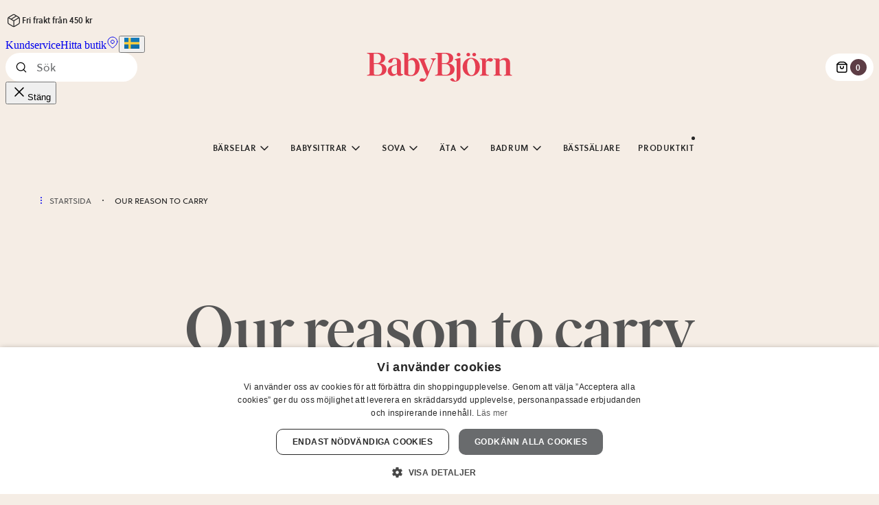

--- FILE ---
content_type: text/html; charset=UTF-8
request_url: https://www.babybjorn.se/pages/our-reason-to-carry/
body_size: 91777
content:
<!DOCTYPE html><html lang="sv-SE"><head><meta charSet="utf-8"/><meta http-equiv="x-ua-compatible" content="ie=edge"/><meta name="viewport" content="width=device-width, initial-scale=1, shrink-to-fit=no"/><meta name="generator" content="Gatsby 5.15.0"/><meta name="msapplication-TileColor" content="#ffffff" data-gatsby-head="true"/><meta name="description" content="Vi bär våra barn, så som vi alltid har burit – och alltid kommer att bära – dem." property="" data-gatsby-head="true"/><meta content="Our reason to carry | BabyBjörn" property="og:title" data-gatsby-head="true"/><meta content="Vi bär våra barn, så som vi alltid har burit – och alltid kommer att bära – dem." property="og:description" data-gatsby-head="true"/><meta content="website" property="og:type" data-gatsby-head="true"/><meta name="twitter:card" content="summary" property="" data-gatsby-head="true"/><meta name="twitter:title" content="Our reason to carry | BabyBjörn" property="" data-gatsby-head="true"/><meta name="twitter:description" content="Vi bär våra barn, så som vi alltid har burit – och alltid kommer att bära – dem." property="" data-gatsby-head="true"/><style data-href="/styles.82f851c7dc4c08ffee41.css" data-identity="gatsby-global-css">@layer gatsby{a,abbr,acronym,address,applet,article,aside,audio,b,big,blockquote,body,canvas,caption,center,cite,code,dd,del,details,dfn,div,dl,dt,em,embed,fieldset,figcaption,figure,footer,form,h1,h2,h3,h4,h5,h6,header,hgroup,html,i,iframe,img,ins,kbd,label,legend,li,mark,menu,nav,object,ol,output,p,pre,q,ruby,s,samp,section,small,span,strike,strong,sub,summary,sup,table,tbody,td,tfoot,th,thead,time,tr,tt,u,ul,var,video{border:0;box-sizing:border-box;font:inherit;margin:0;padding:0}article,aside,details,figcaption,figure,footer,header,hgroup,menu,nav,section{display:block}body{line-height:1}ol,ul{list-style:none}blockquote,q{quotes:none}blockquote:after,blockquote:before,q:after,q:before{content:"";content:none}table{border-collapse:collapse;border-spacing:0}button{cursor:pointer}}:root{--signature:#e53e51;--signature-rgb:229,62,81;--beige:#f5ede5;--pink:#f3e4de;--rusty-brown:#cd867d;--rusty-purple:#5d3d45;--light-coral-pink:#ecc6ba;--cherry-purple:#84525f;--taupe:#d0c9c4;--dusty-blue:#bccacd;--white:#fff;--grey-0:#f9f9f9;--grey-1:#f0f0f0;--grey-2:#696b6d;--grey-3:#555;--grey-4:#272727;--yellow:#ecbc11;--dark-purple:#5e3d45;--light-blue:#e8edf2;--dusty:#dfe7e9;--purple:#ece8ee;--green:#e6e8e1;--light-taupe:#e8e2dd;--sand:#f5e8d8;--stroke-0:rgba(39,39,39,0);--stroke-05:rgb(39 39 39/5%);--stroke-1:rgba(39,39,39,.1);--stroke-2:rgba(39,39,39,.2);--stroke-4:rgba(39,39,39,.4);--stroke-5:rgba(39,39,39,.5);--stroke-6:rgba(39,39,39,.6);--background-2:var(--stroke-2);--background-6:var(--stroke-6);--overlay:rgba(39,39,39,.25);--white-5:hsla(0,0%,100%,.5);--warning:#f5a623;--error:var(--signature);--background-theme-z-index:-1;--badge-z-index:2;--cart-page-top-bar-z-index:10;--header-z-index:105;--hotspots-z-index:1;--hotspot-z-index:2;--image-container-close-button-z-index:1;--modal-overlay-z-index:100;--navigation-z-index:103;--navbutton-drawer-z-index:99;--scrollable-tabs-overflow-z-index:10;--scrollable-tabs-right-button-z-index:11;--tabgroup-slider-z-index:100;--video-modal-z-index:102;--video-modal-close-button-z-index:1;--hero-banner-background-image-z-index:-1;--hero-banner-overlay-z-index:0;--product-card-alt-image-z-index:2;--product-gallery-modal-z-index:101;--product-gallery-modal-close-button-z-index:1;--language-select-z-index:110;--ar-modal-z-index:1100;--desktop-filter-button-z-index:101;--bundle-sticky-bar-z-index:100;--product-preview-z-index:101;--product-preview-carousel-button-z-index:102}@font-face{font-display:swap;font-family:Soleil;font-weight:400;src:url(/fonts/Soleil-Regular.woff2) format("woff2"),url(/fonts/Soleil-Regular.woff) format("woff")}@font-face{font-display:swap;font-family:Soleil;font-weight:600;src:url(/fonts/Soleil-Semibold.woff2) format("woff2"),url(/fonts/Soleil-Semibold.woff) format("woff")}@font-face{font-display:swap;font-family:IvarDisplay;font-style:normal;font-weight:500;src:url(/fonts/IvarDisplay-Medium.woff2) format("woff2"),url(/fonts/IvarDisplay-Medium.woff) format("woff")}@font-face{font-display:swap;font-family:IvarDisplay;font-style:italic;font-weight:500;src:url(/fonts/IvarDisplay-Italic.woff2) format("woff2"),url(/fonts/IvarDisplay-Italic.woff) format("woff")}body{background:var(--beige);color:var(--grey-4);overflow-x:hidden;position:relative}*{box-sizing:border-box}p{-webkit-font-smoothing:antialiased;-moz-osx-font-smoothing:grayscale;font-family:Soleil,sans-serif;font-size:.875rem;font-stretch:normal;font-style:normal;font-weight:400;line-height:1.563rem}@media(min-width:991px){p{font-size:1rem;line-height:1.625rem}}h1{-webkit-font-smoothing:antialiased;-moz-osx-font-smoothing:grayscale;font-family:IvarDisplay,serif;font-size:3rem;font-stretch:normal;font-style:normal;font-weight:400;font-weight:500;line-height:3rem}@media(min-width:768px){h1{font-size:4.5rem;line-height:4.5rem}}@media(min-width:991px){h1{font-size:6rem;line-height:6rem}}html[lang=ja-JP] h1{font-size:2.5rem;line-height:2.5rem}@media(min-width:768px){html[lang=ja-JP] h1{font-size:3rem;line-height:3rem}}@media(min-width:991px){html[lang=ja-JP] h1{font-size:4.5rem;line-height:4.5rem}}h2{-webkit-font-smoothing:antialiased;-moz-osx-font-smoothing:grayscale;font-family:IvarDisplay,serif;font-size:2rem;font-stretch:normal;font-style:normal;font-weight:400;font-weight:500;line-height:2.25rem}@media(min-width:768px){h2{font-size:2.5rem;line-height:2.5rem}}@media(min-width:991px){h2{font-size:3rem;line-height:3rem}}html[lang=ja-JP] h2{font-size:1.5rem;line-height:1.75rem}@media(min-width:768px){html[lang=ja-JP] h2{font-size:2rem;line-height:2.25rem}}@media(min-width:991px){html[lang=ja-JP] h2{font-size:2.5rem;line-height:2.5rem}}h3{-webkit-font-smoothing:antialiased;-moz-osx-font-smoothing:grayscale;font-family:IvarDisplay,serif;font-size:1.5rem;font-stretch:normal;font-style:normal;font-weight:400;font-weight:500;line-height:1.75rem}@media(min-width:991px){h3{font-size:2rem;line-height:2.25rem}}html[lang=ja-JP] h3{font-size:1.125rem;line-height:1.375rem}@media(min-width:991px){html[lang=ja-JP] h3{font-size:1.5rem;line-height:1.75rem}}h4{-webkit-font-smoothing:antialiased;-moz-osx-font-smoothing:grayscale;font-family:IvarDisplay,serif;font-size:1.125rem;font-stretch:normal;font-style:normal;font-weight:400;font-weight:500;line-height:1.375rem}@media(min-width:991px){h4{font-size:1.5rem;line-height:1.75rem}}h5{-webkit-font-smoothing:antialiased;-moz-osx-font-smoothing:grayscale;font-family:Soleil,sans-serif;font-size:.875rem;font-stretch:normal;font-style:normal;font-weight:400;font-weight:600;line-height:1.5rem}@media(min-width:991px){h5{font-size:1rem;line-height:1.625rem}}blockquote{-webkit-font-smoothing:antialiased;-moz-osx-font-smoothing:grayscale;font-family:IvarDisplay,serif;font-size:1.5rem;font-stretch:normal;font-style:normal;font-style:italic;font-weight:400;font-weight:500;line-height:1.75rem}@media(min-width:991px){blockquote{font-size:2rem;line-height:2.25rem}}blockquote p{-webkit-font-smoothing:antialiased;-moz-osx-font-smoothing:grayscale;font-family:IvarDisplay,serif;font-size:1.5rem;font-stretch:normal;font-style:normal;font-style:italic;font-weight:400;font-weight:500;line-height:1.75rem}@media(min-width:991px){blockquote p{font-size:2rem;line-height:2.25rem}}label{-webkit-font-smoothing:antialiased;-moz-osx-font-smoothing:grayscale;font-family:Soleil,sans-serif;font-size:.75rem;font-stretch:normal;font-style:normal;font-weight:400;font-weight:600;line-height:100%;text-transform:uppercase}@media(min-width:991px){label{font-size:.875rem;line-height:100%}}.sr-only{clip:rect(0,0,0,0);border:0;height:1px;margin:-1px;overflow:hidden;padding:0;position:absolute;width:1px}
/*! tailwindcss v4.1.17 | MIT License | https://tailwindcss.com */@layer properties{@supports (((-webkit-hyphens:none)) and (not (margin-trim:inline))) or ((-moz-orient:inline) and (not (color:rgb(from red r g b)))){*,::backdrop,:after,:before{--tw-translate-x:0;--tw-translate-y:0;--tw-translate-z:0;--tw-rotate-x:initial;--tw-rotate-y:initial;--tw-rotate-z:initial;--tw-skew-x:initial;--tw-skew-y:initial;--tw-space-y-reverse:0;--tw-space-x-reverse:0;--tw-divide-y-reverse:0;--tw-border-style:solid;--tw-gradient-position:initial;--tw-gradient-from:#0000;--tw-gradient-via:#0000;--tw-gradient-to:#0000;--tw-gradient-stops:initial;--tw-gradient-via-stops:initial;--tw-gradient-from-position:0%;--tw-gradient-via-position:50%;--tw-gradient-to-position:100%;--tw-leading:initial;--tw-font-weight:initial;--tw-tracking:initial;--tw-ordinal:initial;--tw-slashed-zero:initial;--tw-numeric-figure:initial;--tw-numeric-spacing:initial;--tw-numeric-fraction:initial;--tw-shadow:0 0 #0000;--tw-shadow-color:initial;--tw-shadow-alpha:100%;--tw-inset-shadow:0 0 #0000;--tw-inset-shadow-color:initial;--tw-inset-shadow-alpha:100%;--tw-ring-color:initial;--tw-ring-shadow:0 0 #0000;--tw-inset-ring-color:initial;--tw-inset-ring-shadow:0 0 #0000;--tw-ring-inset:initial;--tw-ring-offset-width:0px;--tw-ring-offset-color:#fff;--tw-ring-offset-shadow:0 0 #0000;--tw-outline-style:solid;--tw-blur:initial;--tw-brightness:initial;--tw-contrast:initial;--tw-grayscale:initial;--tw-hue-rotate:initial;--tw-invert:initial;--tw-opacity:initial;--tw-saturate:initial;--tw-sepia:initial;--tw-drop-shadow:initial;--tw-drop-shadow-color:initial;--tw-drop-shadow-alpha:100%;--tw-drop-shadow-size:initial;--tw-duration:initial;--tw-ease:initial}}}@layer theme{:host,:root{--font-sans:"Soleil",sans-serif;--font-serif:"IvarDisplay","ivar",serif;--font-mono:ui-monospace,SFMono-Regular,Menlo,Monaco,Consolas,"Liberation Mono","Courier New",monospace;--spacing:.25rem;--container-sm:24rem;--container-md:28rem;--container-2xl:42rem;--container-7xl:80rem;--text-xs:.75rem;--text-xs--line-height:1.33333;--text-sm:.875rem;--text-sm--line-height:1.42857;--text-base:1rem;--text-base--line-height:1.5;--text-lg:1.125rem;--text-lg--line-height:1.55556;--text-2xl:1.5rem;--text-2xl--line-height:1.33333;--text-3xl:1.875rem;--text-3xl--line-height:1.2;--text-4xl:2.25rem;--text-4xl--line-height:1.11111;--text-5xl:3rem;--text-5xl--line-height:1;--text-6xl:3.75rem;--text-6xl--line-height:1;--text-7xl:4.5rem;--text-7xl--line-height:1;--text-8xl:6rem;--text-8xl--line-height:1;--font-weight-normal:400;--font-weight-medium:500;--font-weight-semibold:600;--tracking-tight:-.025em;--leading-tight:1.25;--leading-normal:1.5;--leading-relaxed:1.625;--radius-xs:.125rem;--radius-sm:.25rem;--radius-md:.375rem;--radius-lg:.5rem;--radius-xl:.75rem;--radius-4xl:2rem;--ease-in-out:cubic-bezier(.4,0,.2,1);--animate-spin:spin 1s linear infinite;--animate-pulse:pulse 2s cubic-bezier(.4,0,.6,1)infinite;--aspect-video:16/9;--default-transition-duration:.15s;--default-transition-timing-function:cubic-bezier(.4,0,.2,1);--default-font-family:var(--font-sans);--default-mono-font-family:var(--font-mono);--color-beige:#f5ede5;--color-pink:#f3e4de;--color-pink-2:#ecc6ba;--color-rusty-brown:#cd867d;--color-rusty-purple:#5d3d45;--color-cherry-purple:#84525f;--color-white:#fff;--color-taupe:#d0c9c4;--color-gray-0:#f9f9f9;--color-gray-1:#f0f0f0;--color-gray-2:#696b6d;--color-gray-3:#555;--color-gray-4:#272727;--color-gray-5:#9e9e9e;--color-gray-border:#d4d4d4;--color-bright-pink:#db68a1;--color-error:#e53e51;--color-success:#44625b;--color-blue-1:#e4ebf2;--color-blue-2:#bbcacd;--color-dusty-blue:#bccacd;--color-purple-1:#e8e2eb;--color-purple-2:#ded0da;--color-purple-5:#4a3c4e;--color-green-1:#e4e7dc;--color-green-2:#abc0ad;--color-beige-2:#f0e5da;--color-brown-2:#b86d4e;--color-bg-pink:var(--color-pink);--color-bg-light-blue:#e8edf2;--color-bg-green:#e6e8e1;--color-bg-light-taupe:#e8e2dd;--animate-accordion-down:accordion-down .2s ease-out;--animate-accordion-up:accordion-up .2s ease-out}}@layer base{*,::backdrop,:after,:before{border:0 solid;box-sizing:border-box;margin:0;padding:0}::file-selector-button{border:0 solid;box-sizing:border-box;margin:0;padding:0}:host,html{-webkit-text-size-adjust:100%;font-feature-settings:var(--default-font-feature-settings,normal);-webkit-tap-highlight-color:transparent;font-family:var(--default-font-family,ui-sans-serif,system-ui,sans-serif,"Apple Color Emoji","Segoe UI Emoji","Segoe UI Symbol","Noto Color Emoji");font-variation-settings:var(--default-font-variation-settings,normal);line-height:1.5;tab-size:4}hr{border-top-width:1px;color:inherit;height:0}abbr:where([title]){-webkit-text-decoration:underline dotted;text-decoration:underline dotted}h1,h2,h3,h4,h5,h6{font-size:inherit;font-weight:inherit}a{color:inherit;-webkit-text-decoration:inherit;text-decoration:inherit}b,strong{font-weight:bolder}code,kbd,pre,samp{font-feature-settings:var(--default-mono-font-feature-settings,normal);font-family:var(--default-mono-font-family,ui-monospace,SFMono-Regular,Menlo,Monaco,Consolas,"Liberation Mono","Courier New",monospace);font-size:1em;font-variation-settings:var(--default-mono-font-variation-settings,normal)}small{font-size:80%}sub,sup{font-size:75%;line-height:0;position:relative;vertical-align:baseline}sub{bottom:-.25em}sup{top:-.5em}table{border-collapse:collapse;border-color:inherit;text-indent:0}:-moz-focusring{outline:auto}progress{vertical-align:baseline}summary{display:list-item}menu,ol,ul{list-style:none}audio,canvas,embed,iframe,img,object,svg,video{display:block;vertical-align:middle}img,video{height:auto;max-width:100%}button,input,optgroup,select,textarea{font-feature-settings:inherit;background-color:#0000;border-radius:0;color:inherit;font:inherit;font-variation-settings:inherit;letter-spacing:inherit;opacity:1}::file-selector-button{font-feature-settings:inherit;background-color:#0000;border-radius:0;color:inherit;font:inherit;font-variation-settings:inherit;letter-spacing:inherit;opacity:1}:where(select:is([multiple],[size])) optgroup{font-weight:bolder}:where(select:is([multiple],[size])) optgroup option{padding-inline-start:20px}::file-selector-button{margin-inline-end:4px}::placeholder{opacity:1}@supports (not ((-webkit-appearance:-apple-pay-button))) or (contain-intrinsic-size:1px){::placeholder{color:currentColor}@supports (color:color-mix(in lab,red,red)){::placeholder{color:color-mix(in oklab,currentcolor 50%,transparent)}}}textarea{resize:vertical}::-webkit-search-decoration{-webkit-appearance:none}::-webkit-date-and-time-value{min-height:1lh;text-align:inherit}::-webkit-datetime-edit{display:inline-flex}::-webkit-datetime-edit-fields-wrapper{padding:0}::-webkit-datetime-edit,::-webkit-datetime-edit-year-field{padding-block:0}::-webkit-datetime-edit-day-field,::-webkit-datetime-edit-month-field{padding-block:0}::-webkit-datetime-edit-hour-field,::-webkit-datetime-edit-minute-field{padding-block:0}::-webkit-datetime-edit-millisecond-field,::-webkit-datetime-edit-second-field{padding-block:0}::-webkit-datetime-edit-meridiem-field{padding-block:0}::-webkit-calendar-picker-indicator{line-height:1}:-moz-ui-invalid{box-shadow:none}button,input:where([type=button],[type=reset],[type=submit]){appearance:button}::file-selector-button{appearance:button}::-webkit-inner-spin-button,::-webkit-outer-spin-button{height:auto}[hidden]:where(:not([hidden=until-found])){display:none!important}body{-moz-osx-font-smoothing:grayscale;-webkit-font-smoothing:antialiased;color:var(--color-gray-4);font-stretch:100%;font-style:normal}[role=button]:not(:disabled),button:not(:disabled){cursor:pointer}}@layer components;@layer utilities{.\@container{container-type:inline-size}.pointer-events-none{pointer-events:none}.invisible{visibility:hidden}.visible{visibility:visible}.sr-only{border-width:0;clip-path:inset(50%);height:1px;margin:-1px;overflow:hidden;padding:0;white-space:nowrap;width:1px}.absolute,.sr-only{position:absolute}.fixed{position:fixed}.relative{position:relative}.static{position:static}.sticky{position:sticky}.inset-0{inset:calc(var(--spacing)*0)}.inset-x-0{inset-inline:calc(var(--spacing)*0)}.inset-y-0{inset-block:calc(var(--spacing)*0)}.top-bb{top:calc(var(--spacing)*4)}@media (min-width:61.9375rem){.top-bb{top:calc(var(--spacing)*6)}}.-top-6{top:calc(var(--spacing)*-6)}.-top-7{top:calc(var(--spacing)*-7)}.top-0{top:calc(var(--spacing)*0)}.top-1\/2{top:50%}.top-5\.5{top:calc(var(--spacing)*5.5)}.top-6{top:calc(var(--spacing)*6)}.top-\[41\.85\%\]{top:41.85%}.top-\[48\%\]{top:48%}.top-\[50\.5\%\]{top:50.5%}.right-bb{right:calc(var(--spacing)*4)}@media (min-width:61.9375rem){.right-bb{right:calc(var(--spacing)*6)}}.-right-3{right:calc(var(--spacing)*-3)}.-right-\[var\(--spacing-bb\)\]{right:calc(var(--spacing-bb)*-1)}.right-0{right:calc(var(--spacing)*0)}.right-1\/2{right:50%}.right-4{right:calc(var(--spacing)*4)}.right-4\.5{right:calc(var(--spacing)*4.5)}.right-6{right:calc(var(--spacing)*6)}.right-6\.5{right:calc(var(--spacing)*6.5)}.bottom-bb{bottom:calc(var(--spacing)*4)}@media (min-width:61.9375rem){.bottom-bb{bottom:calc(var(--spacing)*6)}}.bottom-0{bottom:calc(var(--spacing)*0)}.bottom-4{bottom:calc(var(--spacing)*4)}.bottom-5{bottom:calc(var(--spacing)*5)}.bottom-8{bottom:calc(var(--spacing)*8)}.left-bb{left:calc(var(--spacing)*4)}@media (min-width:61.9375rem){.left-bb{left:calc(var(--spacing)*6)}}.left-0{left:calc(var(--spacing)*0)}.left-1\/2{left:50%}.left-4\.5{left:calc(var(--spacing)*4.5)}.left-6\.5{left:calc(var(--spacing)*6.5)}.isolate{isolation:isolate}.z-0{z-index:0}.z-10{z-index:10}.z-20{z-index:20}.z-30{z-index:30}.z-40{z-index:40}.z-50{z-index:50}.z-100{z-index:100}.order-2{order:2}.col-span-2{grid-column:span 2/span 2}.col-span-3{grid-column:span 3/span 3}.col-span-full{grid-column:1/-1}.container{width:100%}@media (min-width:390px){.container{max-width:390px}}@media (min-width:29.9375rem){.container{max-width:29.9375rem}}@media (min-width:48rem){.container{max-width:48rem}}@media (min-width:61.9375rem){.container{max-width:61.9375rem}}@media (min-width:90rem){.container{max-width:90rem}}@media (min-width:158.75rem){.container{max-width:158.75rem}}.bb-container{margin-inline:var(--spacing-bb);max-width:100%}.mx-bb{margin-inline:calc(var(--spacing)*4)}@media (min-width:61.9375rem){.mx-bb{margin-inline:calc(var(--spacing)*6)}}.-mx-1{margin-inline:calc(var(--spacing)*-1)}.-mx-\[calc\(var\(--spacing-bb\)\+1\%\)\]{margin-inline:calc(var(--spacing-bb)*-1 + -1%)}.mx-4{margin-inline:calc(var(--spacing)*4)}.mx-\[calc\(var\(--spacing-bb\)\+1\%\)\]{margin-inline:calc(var(--spacing-bb) + 1%)}.mx-\[var\(--spacing-bb\)\]{margin-inline:var(--spacing-bb)}.mx-auto{margin-inline:auto}.my-bb{margin-block:calc(var(--spacing)*4)}@media (min-width:61.9375rem){.my-bb{margin-block:calc(var(--spacing)*6)}}.-my-9{margin-block:calc(var(--spacing)*-9)}.my-1{margin-block:calc(var(--spacing)*1)}.my-4{margin-block:calc(var(--spacing)*4)}.mt-bb{margin-top:calc(var(--spacing)*4)}@media (min-width:61.9375rem){.mt-bb{margin-top:calc(var(--spacing)*6)}}.-mt-1{margin-top:calc(var(--spacing)*-1)}.-mt-6{margin-top:calc(var(--spacing)*-6)}.mt-1{margin-top:calc(var(--spacing)*1)}.mt-2{margin-top:calc(var(--spacing)*2)}.mt-4{margin-top:calc(var(--spacing)*4)}.mt-6{margin-top:calc(var(--spacing)*6)}.mt-12{margin-top:calc(var(--spacing)*12)}.mt-14{margin-top:calc(var(--spacing)*14)}.-mr-4{margin-right:calc(var(--spacing)*-4)}.mr-1{margin-right:calc(var(--spacing)*1)}.mr-2{margin-right:calc(var(--spacing)*2)}.mr-4{margin-right:calc(var(--spacing)*4)}.mr-\[max\(var\(--spacing-bb\)\,96px\)\]{margin-right:max(var(--spacing-bb),96px)}.mb-bb{margin-bottom:calc(var(--spacing)*4)}@media (min-width:61.9375rem){.mb-bb{margin-bottom:calc(var(--spacing)*6)}}.\!mb-2{margin-bottom:calc(var(--spacing)*2)!important}.mb-0{margin-bottom:calc(var(--spacing)*0)}.mb-1{margin-bottom:calc(var(--spacing)*1)}.mb-2{margin-bottom:calc(var(--spacing)*2)}.mb-4{margin-bottom:calc(var(--spacing)*4)}.mb-6{margin-bottom:calc(var(--spacing)*6)}.mb-12{margin-bottom:calc(var(--spacing)*12)}.-ml-2{margin-left:calc(var(--spacing)*-2)}.ml-0\.5{margin-left:calc(var(--spacing)*.5)}.ml-\[var\(--spacing-bb\)\]{margin-left:var(--spacing-bb)}.box-border{box-sizing:border-box}.line-clamp-2{-webkit-line-clamp:2;-webkit-box-orient:vertical;display:-webkit-box;overflow:hidden}.block{display:block}.contents{display:contents}.flex{display:flex}.grid{display:grid}.hidden{display:none}.inline{display:inline}.inline-flex{display:inline-flex}.table{display:table}.table-cell{display:table-cell}.table-row{display:table-row}.aspect-5\/7{aspect-ratio:5/7}.aspect-\[1\.14\/1\]{aspect-ratio:1.14}.aspect-\[4\/3\]{aspect-ratio:4/3}.aspect-\[5\/7\]{aspect-ratio:5/7}.aspect-\[6\/5\]{aspect-ratio:6/5}.aspect-square{aspect-ratio:1}.aspect-video{aspect-ratio:var(--aspect-video)}.\!size-6{height:calc(var(--spacing)*6)!important;width:calc(var(--spacing)*6)!important}.size-1{height:calc(var(--spacing)*1);width:calc(var(--spacing)*1)}.size-1\.5{height:calc(var(--spacing)*1.5);width:calc(var(--spacing)*1.5)}.size-4{height:calc(var(--spacing)*4);width:calc(var(--spacing)*4)}.size-5{height:calc(var(--spacing)*5);width:calc(var(--spacing)*5)}.size-6{height:calc(var(--spacing)*6);width:calc(var(--spacing)*6)}.size-8{height:calc(var(--spacing)*8);width:calc(var(--spacing)*8)}.size-10{height:calc(var(--spacing)*10);width:calc(var(--spacing)*10)}.size-12{height:calc(var(--spacing)*12);width:calc(var(--spacing)*12)}.size-24{height:calc(var(--spacing)*24);width:calc(var(--spacing)*24)}.\!h-fit{height:fit-content!important}.h-1\.5{height:calc(var(--spacing)*1.5)}.h-3{height:calc(var(--spacing)*3)}.h-3\.5{height:calc(var(--spacing)*3.5)}.h-4{height:calc(var(--spacing)*4)}.h-4\.5{height:calc(var(--spacing)*4.5)}.h-6{height:calc(var(--spacing)*6)}.h-8{height:calc(var(--spacing)*8)}.h-10{height:calc(var(--spacing)*10)}.h-12{height:calc(var(--spacing)*12)}.h-14{height:calc(var(--spacing)*14)}.h-18{height:calc(var(--spacing)*18)}.h-24{height:calc(var(--spacing)*24)}.h-40{height:calc(var(--spacing)*40)}.h-80{height:calc(var(--spacing)*80)}.h-\[1\.625rem\]{height:1.625rem}.h-\[1em\]{height:1em}.h-\[72px\]{height:72px}.h-\[200px\]{height:200px}.h-\[calc\(100vh-var\(--spacing-bb\)\)\]{height:calc(100vh - var(--spacing-bb))}.h-auto{height:auto}.h-fit{height:fit-content}.h-full{height:100%}.h-px{height:1px}.max-h-16{max-height:calc(var(--spacing)*16)}.max-h-20{max-height:calc(var(--spacing)*20)}.max-h-\[300px\]{max-height:300px}.max-h-screen{max-height:100vh}.min-h-12{min-height:calc(var(--spacing)*12)}.min-h-\[25px\]{min-height:25px}.min-h-\[27\.1px\]{min-height:27.1px}.min-h-\[50vh\]{min-height:50vh}.min-h-screen{min-height:100vh}.w-\(--radix-popover-trigger-width\){width:var(--radix-popover-trigger-width)}.w-1\.5{width:calc(var(--spacing)*1.5)}.w-1\/2{width:50%}.w-3{width:calc(var(--spacing)*3)}.w-3\.5{width:calc(var(--spacing)*3.5)}.w-4{width:calc(var(--spacing)*4)}.w-4\.5{width:calc(var(--spacing)*4.5)}.w-6{width:calc(var(--spacing)*6)}.w-8{width:calc(var(--spacing)*8)}.w-10{width:calc(var(--spacing)*10)}.w-12{width:calc(var(--spacing)*12)}.w-14{width:calc(var(--spacing)*14)}.w-20{width:calc(var(--spacing)*20)}.w-24{width:calc(var(--spacing)*24)}.w-40{width:calc(var(--spacing)*40)}.w-64{width:calc(var(--spacing)*64)}.w-80{width:calc(var(--spacing)*80)}.w-\[4ch\]{width:4ch}.w-\[6ch\]{width:6ch}.w-\[10ch\]{width:10ch}.w-\[25\%\]{width:25%}.w-\[28ch\]{width:28ch}.w-\[30\%\]{width:30%}.w-\[350px\]{width:350px}.w-\[400px\]{width:400px}.w-\[500px\]{width:500px}.w-\[calc\(\(100\%-1\.5rem\)\/2\)\]{width:calc(50% - .75rem)}.w-\[calc\(100vw-var\(--spacing-bb\)\)\]{width:calc(100vw - var(--spacing-bb))}.w-auto{width:auto}.w-full{width:100%}.w-max{width:max-content}.w-px{width:1px}.max-w-2xl{max-width:var(--container-2xl)}.max-w-4{max-width:calc(var(--spacing)*4)}.max-w-7xl{max-width:var(--container-7xl)}.max-w-16{max-width:calc(var(--spacing)*16)}.max-w-20{max-width:calc(var(--spacing)*20)}.max-w-56{max-width:calc(var(--spacing)*56)}.max-w-128{max-width:calc(var(--spacing)*128)}.max-w-\[5rem\]{max-width:5rem}.max-w-\[65ch\]{max-width:65ch}.max-w-\[72px\]{max-width:72px}.max-w-\[100vw\]{max-width:100vw}.max-w-\[135px\]{max-width:135px}.max-w-\[calc\(100\%-2rem\)\]{max-width:calc(100% - 2rem)}.max-w-\[calc\(100\%-3\.5rem\)\]{max-width:calc(100% - 3.5rem)}.max-w-\[calc\(100\%-4rem\)\]{max-width:calc(100% - 4rem)}.max-w-\[calc\(100vw-6\.4\%\)\]{max-width:calc(100vw - 6.4%)}.max-w-\[calc\(100vw-calc\(var\(--spacing-bb\)\*2\)\)\]{max-width:calc(100vw - var(--spacing-bb)*2)}.max-w-\[calc\(100vw-var\(--spacing-bb\)\*3\)\]{max-width:calc(100vw - var(--spacing-bb)*3)}.max-w-\[unset\]{max-width:unset}.max-w-fit{max-width:fit-content}.max-w-full{max-width:100%}.max-w-md{max-width:var(--container-md)}.max-w-sm{max-width:var(--container-sm)}.min-w-0{min-width:calc(var(--spacing)*0)}.min-w-14{min-width:calc(var(--spacing)*14)}.min-w-30{min-width:calc(var(--spacing)*30)}.min-w-\[5rem\]{min-width:5rem}.min-w-\[8rem\]{min-width:8rem}.min-w-fit{min-width:fit-content}.flex-1{flex:1}.flex-\[0_0_100\%\]{flex:0 0 100%}.flex-none{flex:none}.shrink-0{flex-shrink:0}.flex-grow,.grow{flex-grow:1}.caption-bottom{caption-side:bottom}.origin-\[--radix-popover-content-transform-origin\]{transform-origin:--radix-popover-content-transform-origin}.origin-\[--radix-select-content-transform-origin\]{transform-origin:--radix-select-content-transform-origin}.-translate-x-0\.5{--tw-translate-x:calc(var(--spacing)*-0.5)}.-translate-x-0\.5,.-translate-x-1\/2{translate:var(--tw-translate-x)var(--tw-translate-y)}.-translate-x-1\/2{--tw-translate-x:-50%}.translate-x-0\.5{--tw-translate-x:calc(var(--spacing)*0.5)}.translate-x-0\.5,.translate-x-1\/2{translate:var(--tw-translate-x)var(--tw-translate-y)}.translate-x-1\/2{--tw-translate-x:50%}.translate-x-1\/4{--tw-translate-x:25%}.-translate-y-0\.5,.translate-x-1\/4{translate:var(--tw-translate-x)var(--tw-translate-y)}.-translate-y-0\.5{--tw-translate-y:calc(var(--spacing)*-0.5)}.-translate-y-1\/2{--tw-translate-y:-50%}.-translate-y-1\/2,.-translate-y-1\/4{translate:var(--tw-translate-x)var(--tw-translate-y)}.-translate-y-1\/4{--tw-translate-y:-25%}.-translate-y-1\/6{--tw-translate-y:-16.66667%}.-translate-y-10,.-translate-y-1\/6{translate:var(--tw-translate-x)var(--tw-translate-y)}.-translate-y-10{--tw-translate-y:calc(var(--spacing)*-10)}.-translate-y-12\.5{--tw-translate-y:calc(var(--spacing)*-12.5)}.-translate-y-12\.5,.-translate-y-px{translate:var(--tw-translate-x)var(--tw-translate-y)}.-translate-y-px{--tw-translate-y:-1px}.translate-y-0\.25{--tw-translate-y:calc(var(--spacing)*0.25)}.translate-y-0\.25,.translate-y-1\.5{translate:var(--tw-translate-x)var(--tw-translate-y)}.translate-y-1\.5{--tw-translate-y:calc(var(--spacing)*1.5)}.translate-y-4{--tw-translate-y:calc(var(--spacing)*4)}.translate-y-4,.translate-y-full{translate:var(--tw-translate-x)var(--tw-translate-y)}.translate-y-full{--tw-translate-y:100%}.-rotate-90{rotate:-90deg}.rotate-90{rotate:90deg}.rotate-180{rotate:180deg}.transform{transform:var(--tw-rotate-x,)var(--tw-rotate-y,)var(--tw-rotate-z,)var(--tw-skew-x,)var(--tw-skew-y,)}.transform-gpu{transform:translateZ(0)var(--tw-rotate-x,)var(--tw-rotate-y,)var(--tw-rotate-z,)var(--tw-skew-x,)var(--tw-skew-y,)}.animate-pulse{animation:var(--animate-pulse)}.animate-spin{animation:var(--animate-spin)}.cursor-default{cursor:default}.cursor-pointer{cursor:pointer}.cursor-progress{cursor:progress}.touch-none{touch-action:none}.resize{resize:both}.snap-start{scroll-snap-align:start}.list-inside{list-style-position:inside}.list-disc{list-style-type:disc}.appearance-none{appearance:none}.grid-flow-col{grid-auto-flow:column}.grid-cols-1{grid-template-columns:repeat(1,minmax(0,1fr))}.grid-cols-2{grid-template-columns:repeat(2,minmax(0,1fr))}.grid-cols-12{grid-template-columns:repeat(12,minmax(0,1fr))}.grid-cols-\[1fr_auto\]{grid-template-columns:1fr auto}.grid-cols-\[1fr_auto_1fr\]{grid-template-columns:1fr auto 1fr}.grid-cols-\[auto_1fr_auto\]{grid-template-columns:auto 1fr auto}.flex-col{flex-direction:column}.flex-col-reverse{flex-direction:column-reverse}.flex-row{flex-direction:row}.flex-wrap{flex-wrap:wrap}.items-center{align-items:center}.items-end{align-items:flex-end}.items-start{align-items:flex-start}.items-stretch{align-items:stretch}.justify-around{justify-content:space-around}.justify-between{justify-content:space-between}.justify-center{justify-content:center}.justify-end{justify-content:flex-end}.justify-start{justify-content:flex-start}.gap-bb{gap:calc(var(--spacing)*4)}@media (min-width:61.9375rem){.gap-bb{gap:calc(var(--spacing)*6)}}.gap-0{gap:calc(var(--spacing)*0)}.gap-1{gap:calc(var(--spacing)*1)}.gap-2{gap:calc(var(--spacing)*2)}.gap-3{gap:calc(var(--spacing)*3)}.gap-4{gap:calc(var(--spacing)*4)}.gap-6{gap:calc(var(--spacing)*6)}.gap-8{gap:calc(var(--spacing)*8)}.gap-\[0\.375rem\]{gap:.375rem}:where(.space-y-bb>:not(:last-child)){--tw-space-y-reverse:0;margin-block-end:calc(var(--spacing)*4*(1 - var(--tw-space-y-reverse)));margin-block-start:calc(var(--spacing)*4*var(--tw-space-y-reverse))}@media (min-width:61.9375rem){:where(.space-y-bb>:not(:last-child)){--tw-space-y-reverse:0;margin-block-end:calc(var(--spacing)*6*(1 - var(--tw-space-y-reverse)));margin-block-start:calc(var(--spacing)*6*var(--tw-space-y-reverse))}}:where(.space-y-1>:not(:last-child)){--tw-space-y-reverse:0;margin-block-end:calc(var(--spacing)*1*(1 - var(--tw-space-y-reverse)));margin-block-start:calc(var(--spacing)*1*var(--tw-space-y-reverse))}:where(.space-y-2>:not(:last-child)){--tw-space-y-reverse:0;margin-block-end:calc(var(--spacing)*2*(1 - var(--tw-space-y-reverse)));margin-block-start:calc(var(--spacing)*2*var(--tw-space-y-reverse))}:where(.space-y-4>:not(:last-child)){--tw-space-y-reverse:0;margin-block-end:calc(var(--spacing)*4*(1 - var(--tw-space-y-reverse)));margin-block-start:calc(var(--spacing)*4*var(--tw-space-y-reverse))}:where(.space-y-6>:not(:last-child)){--tw-space-y-reverse:0;margin-block-end:calc(var(--spacing)*6*(1 - var(--tw-space-y-reverse)));margin-block-start:calc(var(--spacing)*6*var(--tw-space-y-reverse))}:where(.space-y-10>:not(:last-child)){--tw-space-y-reverse:0;margin-block-end:calc(var(--spacing)*10*(1 - var(--tw-space-y-reverse)));margin-block-start:calc(var(--spacing)*10*var(--tw-space-y-reverse))}.gap-x-bb{column-gap:calc(var(--spacing)*4)}@media (min-width:61.9375rem){.gap-x-bb{column-gap:calc(var(--spacing)*6)}}.gap-x-1{column-gap:calc(var(--spacing)*1)}.gap-x-2{column-gap:calc(var(--spacing)*2)}.gap-x-4{column-gap:calc(var(--spacing)*4)}:where(.space-x-2>:not(:last-child)){--tw-space-x-reverse:0;margin-inline-end:calc(var(--spacing)*2*(1 - var(--tw-space-x-reverse)));margin-inline-start:calc(var(--spacing)*2*var(--tw-space-x-reverse))}:where(.space-x-4>:not(:last-child)){--tw-space-x-reverse:0;margin-inline-end:calc(var(--spacing)*4*(1 - var(--tw-space-x-reverse)));margin-inline-start:calc(var(--spacing)*4*var(--tw-space-x-reverse))}.gap-y-1{row-gap:calc(var(--spacing)*1)}.gap-y-2{row-gap:calc(var(--spacing)*2)}.gap-y-3{row-gap:calc(var(--spacing)*3)}.gap-y-4{row-gap:calc(var(--spacing)*4)}.gap-y-8{row-gap:calc(var(--spacing)*8)}:where(.divide-y>:not(:last-child)){--tw-divide-y-reverse:0;border-bottom-style:var(--tw-border-style);border-bottom-width:calc(1px*(1 - var(--tw-divide-y-reverse)));border-top-style:var(--tw-border-style);border-top-width:calc(1px*var(--tw-divide-y-reverse))}:where(.divide-gray-4\/10>:not(:last-child)){border-color:#2727271a}@supports (color:color-mix(in lab,red,red)){:where(.divide-gray-4\/10>:not(:last-child)){border-color:color-mix(in oklab,var(--color-gray-4)10%,transparent)}}:where(.divide-gray-border>:not(:last-child)){border-color:var(--color-gray-border)}.justify-self-end{justify-self:flex-end}.truncate{overflow:hidden;text-overflow:ellipsis;white-space:nowrap}.overflow-auto{overflow:auto}.overflow-hidden{overflow:hidden}.overflow-x-auto{overflow-x:auto}.overflow-x-hidden{overflow-x:hidden}.overflow-y-auto{overflow-y:auto}.overscroll-x-contain{overscroll-behavior-x:contain}.scroll-smooth{scroll-behavior:smooth}.rounded{border-radius:.25rem}.rounded-4xl{border-radius:var(--radius-4xl)}.rounded-\[50px\]{border-radius:50px}.rounded-\[inherit\]{border-radius:inherit}.rounded-full{border-radius:3.40282e+38px}.rounded-lg{border-radius:var(--radius-lg)}.rounded-md{border-radius:var(--radius-md)}.rounded-none{border-radius:0}.rounded-sm{border-radius:var(--radius-sm)}.rounded-xl{border-radius:var(--radius-xl)}.rounded-xs{border-radius:var(--radius-xs)}.rounded-t-\[inherit\]{border-top-left-radius:inherit;border-top-right-radius:inherit}.rounded-t-md{border-top-right-radius:var(--radius-md)}.rounded-l-md,.rounded-t-md{border-top-left-radius:var(--radius-md)}.rounded-l-md{border-bottom-left-radius:var(--radius-md)}.rounded-l-none{border-bottom-left-radius:0;border-top-left-radius:0}.rounded-b-md{border-bottom-left-radius:var(--radius-md);border-bottom-right-radius:var(--radius-md)}.\!border-0{border-style:var(--tw-border-style)!important;border-width:0!important}.border{border-style:var(--tw-border-style);border-width:1px}.border-0{border-style:var(--tw-border-style);border-width:0}.border-1{border-style:var(--tw-border-style);border-width:1px}.border-2{border-style:var(--tw-border-style);border-width:2px}.border-y{border-block-style:var(--tw-border-style);border-block-width:1px}.border-t,.border-t-1{border-top-style:var(--tw-border-style);border-top-width:1px}.border-r{border-right-style:var(--tw-border-style);border-right-width:1px}.border-b{border-bottom-style:var(--tw-border-style);border-bottom-width:1px}.border-l{border-left-style:var(--tw-border-style);border-left-width:1px}.border-none{--tw-border-style:none;border-style:none}.border-error{border-color:var(--color-error)}.border-gray-1{border-color:var(--color-gray-1)}.border-gray-4{border-color:var(--color-gray-4)}.border-gray-4\/10{border-color:#2727271a}@supports (color:color-mix(in lab,red,red)){.border-gray-4\/10{border-color:color-mix(in oklab,var(--color-gray-4)10%,transparent)}}.border-gray-4\/20{border-color:#27272733}@supports (color:color-mix(in lab,red,red)){.border-gray-4\/20{border-color:color-mix(in oklab,var(--color-gray-4)20%,transparent)}}.border-gray-border{border-color:var(--color-gray-border)}.border-gray-border\/40{border-color:#d4d4d466}@supports (color:color-mix(in lab,red,red)){.border-gray-border\/40{border-color:color-mix(in oklab,var(--color-gray-border)40%,transparent)}}.border-gray-border\/50{border-color:#d4d4d480}@supports (color:color-mix(in lab,red,red)){.border-gray-border\/50{border-color:color-mix(in oklab,var(--color-gray-border)50%,transparent)}}.border-inherit{border-color:inherit}.border-transparent{border-color:#0000}.border-white{border-color:var(--color-white)}.border-t-transparent{border-top-color:#0000}.border-l-transparent{border-left-color:#0000}.\!bg-bg-green{background-color:var(--color-bg-green)!important}.\!bg-bg-pink{background-color:var(--color-bg-pink)!important}.bg-\[\#DED9D4\]{background-color:#ded9d4}.bg-\[\#E6DBD1\]{background-color:#e6dbd1}.bg-\[\#E9DBD5\]{background-color:#e9dbd5}.bg-beige{background-color:var(--color-beige)}.bg-beige-2{background-color:var(--color-beige-2)}.bg-bg-green{background-color:var(--color-bg-green)}.bg-bg-light-blue{background-color:var(--color-bg-light-blue)}.bg-bg-light-taupe{background-color:var(--color-bg-light-taupe)}.bg-bg-pink{background-color:var(--color-bg-pink)}.bg-blue-1{background-color:var(--color-blue-1)}.bg-blue-2{background-color:var(--color-blue-2)}.bg-bright-pink{background-color:var(--color-bright-pink)}.bg-cherry-purple{background-color:var(--color-cherry-purple)}.bg-gray-0{background-color:var(--color-gray-0)}.bg-gray-1{background-color:var(--color-gray-1)}.bg-gray-1\/50{background-color:#f0f0f080}@supports (color:color-mix(in lab,red,red)){.bg-gray-1\/50{background-color:color-mix(in oklab,var(--color-gray-1)50%,transparent)}}.bg-gray-2{background-color:var(--color-gray-2)}.bg-gray-2\/15{background-color:#696b6d26}@supports (color:color-mix(in lab,red,red)){.bg-gray-2\/15{background-color:color-mix(in oklab,var(--color-gray-2)15%,transparent)}}.bg-gray-4{background-color:var(--color-gray-4)}.bg-gray-4\/10{background-color:#2727271a}@supports (color:color-mix(in lab,red,red)){.bg-gray-4\/10{background-color:color-mix(in oklab,var(--color-gray-4)10%,transparent)}}.bg-gray-4\/20{background-color:#27272733}@supports (color:color-mix(in lab,red,red)){.bg-gray-4\/20{background-color:color-mix(in oklab,var(--color-gray-4)20%,transparent)}}.bg-gray-4\/25{background-color:#27272740}@supports (color:color-mix(in lab,red,red)){.bg-gray-4\/25{background-color:color-mix(in oklab,var(--color-gray-4)25%,transparent)}}.bg-gray-4\/30{background-color:#2727274d}@supports (color:color-mix(in lab,red,red)){.bg-gray-4\/30{background-color:color-mix(in oklab,var(--color-gray-4)30%,transparent)}}.bg-gray-4\/50{background-color:#27272780}@supports (color:color-mix(in lab,red,red)){.bg-gray-4\/50{background-color:color-mix(in oklab,var(--color-gray-4)50%,transparent)}}.bg-gray-4\/60{background-color:#27272799}@supports (color:color-mix(in lab,red,red)){.bg-gray-4\/60{background-color:color-mix(in oklab,var(--color-gray-4)60%,transparent)}}.bg-gray-border{background-color:var(--color-gray-border)}.bg-green-1{background-color:var(--color-green-1)}.bg-green-2{background-color:var(--color-green-2)}.bg-pink{background-color:var(--color-pink)}.bg-pink-2{background-color:var(--color-pink-2)}.bg-pink-2\!{background-color:var(--color-pink-2)!important}.bg-pink-2\/50{background-color:#ecc6ba80}@supports (color:color-mix(in lab,red,red)){.bg-pink-2\/50{background-color:color-mix(in oklab,var(--color-pink-2)50%,transparent)}}.bg-purple-1{background-color:var(--color-purple-1)}.bg-purple-2{background-color:var(--color-purple-2)}.bg-rusty-brown{background-color:var(--color-rusty-brown)}.bg-taupe{background-color:var(--color-taupe)}.bg-transparent{background-color:#0000}.bg-white{background-color:var(--color-white)}.bg-white\/50{background-color:#ffffff80}@supports (color:color-mix(in lab,red,red)){.bg-white\/50{background-color:color-mix(in oklab,var(--color-white)50%,transparent)}}.bg-white\/60{background-color:#fff9}@supports (color:color-mix(in lab,red,red)){.bg-white\/60{background-color:color-mix(in oklab,var(--color-white)60%,transparent)}}.bg-white\/70{background-color:#ffffffb3}@supports (color:color-mix(in lab,red,red)){.bg-white\/70{background-color:color-mix(in oklab,var(--color-white)70%,transparent)}}.bg-gradient-to-br{--tw-gradient-position:to bottom right in oklab;background-image:linear-gradient(var(--tw-gradient-stops))}.from-beige{--tw-gradient-from:var(--color-beige);--tw-gradient-stops:var(--tw-gradient-via-stops,var(--tw-gradient-position),var(--tw-gradient-from)var(--tw-gradient-from-position),var(--tw-gradient-to)var(--tw-gradient-to-position))}.from-blue-1{--tw-gradient-from:var(--color-blue-1);--tw-gradient-stops:var(--tw-gradient-via-stops,var(--tw-gradient-position),var(--tw-gradient-from)var(--tw-gradient-from-position),var(--tw-gradient-to)var(--tw-gradient-to-position))}.from-green-1{--tw-gradient-from:var(--color-green-1);--tw-gradient-stops:var(--tw-gradient-via-stops,var(--tw-gradient-position),var(--tw-gradient-from)var(--tw-gradient-from-position),var(--tw-gradient-to)var(--tw-gradient-to-position))}.to-dusty-blue{--tw-gradient-to:var(--color-dusty-blue);--tw-gradient-stops:var(--tw-gradient-via-stops,var(--tw-gradient-position),var(--tw-gradient-from)var(--tw-gradient-from-position),var(--tw-gradient-to)var(--tw-gradient-to-position))}.to-green-2{--tw-gradient-to:var(--color-green-2);--tw-gradient-stops:var(--tw-gradient-via-stops,var(--tw-gradient-position),var(--tw-gradient-from)var(--tw-gradient-from-position),var(--tw-gradient-to)var(--tw-gradient-to-position))}.to-pink{--tw-gradient-to:var(--color-pink);--tw-gradient-stops:var(--tw-gradient-via-stops,var(--tw-gradient-position),var(--tw-gradient-from)var(--tw-gradient-from-position),var(--tw-gradient-to)var(--tw-gradient-to-position))}.object-cover{object-fit:cover}.p-bb{padding:calc(var(--spacing)*4)}@media (min-width:61.9375rem){.p-bb{padding:calc(var(--spacing)*6)}}.\!p-0{padding:calc(var(--spacing)*0)!important}.p-0{padding:calc(var(--spacing)*0)}.p-1{padding:calc(var(--spacing)*1)}.p-2{padding:calc(var(--spacing)*2)}.p-4{padding:calc(var(--spacing)*4)}.p-6{padding:calc(var(--spacing)*6)}.p-8{padding:calc(var(--spacing)*8)}.p-\[1px\]{padding:1px}.px-bb{padding-inline:calc(var(--spacing)*4)}@media (min-width:61.9375rem){.px-bb{padding-inline:calc(var(--spacing)*6)}}.px-\(--margin\){padding-inline:var(--margin)}.px-\(--spacing-bb\){padding-inline:var(--spacing-bb)}.px-0{padding-inline:calc(var(--spacing)*0)}.px-1\.5{padding-inline:calc(var(--spacing)*1.5)}.px-2{padding-inline:calc(var(--spacing)*2)}.px-3{padding-inline:calc(var(--spacing)*3)}.px-4{padding-inline:calc(var(--spacing)*4)}.px-5{padding-inline:calc(var(--spacing)*5)}.px-6{padding-inline:calc(var(--spacing)*6)}.px-\[30px\]{padding-inline:30px}.py-bb{padding-block:calc(var(--spacing)*4)}@media (min-width:61.9375rem){.py-bb{padding-block:calc(var(--spacing)*6)}}.py-0{padding-block:calc(var(--spacing)*0)}.py-1{padding-block:calc(var(--spacing)*1)}.py-1\.5{padding-block:calc(var(--spacing)*1.5)}.py-2{padding-block:calc(var(--spacing)*2)}.py-3{padding-block:calc(var(--spacing)*3)}.py-4{padding-block:calc(var(--spacing)*4)}.py-6{padding-block:calc(var(--spacing)*6)}.py-8{padding-block:calc(var(--spacing)*8)}.py-\[10px\]{padding-block:10px}.pt-0{padding-top:calc(var(--spacing)*0)}.pt-4{padding-top:calc(var(--spacing)*4)}.pt-5{padding-top:calc(var(--spacing)*5)}.pt-6{padding-top:calc(var(--spacing)*6)}.pr-2{padding-right:calc(var(--spacing)*2)}.pr-3{padding-right:calc(var(--spacing)*3)}.pr-8{padding-right:calc(var(--spacing)*8)}.pr-10{padding-right:calc(var(--spacing)*10)}.pb-bb{padding-bottom:calc(var(--spacing)*4)}@media (min-width:61.9375rem){.pb-bb{padding-bottom:calc(var(--spacing)*6)}}.pb-1{padding-bottom:calc(var(--spacing)*1)}.pb-2{padding-bottom:calc(var(--spacing)*2)}.pb-4{padding-bottom:calc(var(--spacing)*4)}.pb-6{padding-bottom:calc(var(--spacing)*6)}.pb-8{padding-bottom:calc(var(--spacing)*8)}.pl-2{padding-left:calc(var(--spacing)*2)}.pl-3{padding-left:calc(var(--spacing)*3)}.pl-4{padding-left:calc(var(--spacing)*4)}.pl-5{padding-left:calc(var(--spacing)*5)}.pl-6{padding-left:calc(var(--spacing)*6)}.bb-text-button{--tw-leading:1.48;--tw-font-weight:var(--font-weight-semibold);--tw-tracking:.05em;font-size:var(--text-xs);font-weight:var(--font-weight-semibold);letter-spacing:.05em;line-height:var(--tw-leading,var(--text-xs--line-height));line-height:1.48;text-align:center}@media (min-width:61.9375rem){.bb-text-button{--tw-leading:1.27;font-size:var(--text-sm);line-height:var(--tw-leading,var(--text-sm--line-height));line-height:1.27}}.text-center{text-align:center}.text-left{text-align:left}.text-right{text-align:right}.align-bottom{vertical-align:bottom}.align-middle{vertical-align:middle}.bb-text-display-h1{--tw-leading:1;--tw-font-weight:var(--font-weight-medium);font-family:var(--font-serif);font-size:var(--text-5xl);font-weight:var(--font-weight-medium);line-height:var(--tw-leading,var(--text-5xl--line-height));line-height:1}@media (min-width:48rem){.bb-text-display-h1{--tw-leading:1;font-size:var(--text-7xl);line-height:var(--tw-leading,var(--text-7xl--line-height));line-height:1}}@media (min-width:61.9375rem){.bb-text-display-h1{--tw-leading:1;font-size:var(--text-8xl);line-height:var(--tw-leading,var(--text-8xl--line-height));line-height:1}}html[lang=ja-JP] .bb-text-display-h1{font-size:var(--text-4xl);line-height:var(--tw-leading,var(--text-4xl--line-height))}@media (min-width:48rem){html[lang=ja-JP] .bb-text-display-h1{font-size:var(--text-5xl);line-height:var(--tw-leading,var(--text-5xl--line-height))}}@media (min-width:61.9375rem){html[lang=ja-JP] .bb-text-display-h1{font-size:var(--text-7xl);line-height:var(--tw-leading,var(--text-7xl--line-height))}}.bb-text-display-hero\!{--tw-leading:1.125!important;--tw-font-weight:var(--font-weight-medium)!important;font-family:var(--font-serif)!important;font-size:var(--text-4xl)!important;font-weight:var(--font-weight-medium)!important;line-height:var(--tw-leading,var(--text-4xl--line-height))!important;line-height:1.125!important}@media (min-width:48rem){.bb-text-display-hero\!{--tw-leading:1!important;font-size:var(--text-5xl)!important;line-height:var(--tw-leading,var(--text-5xl--line-height))!important;line-height:1!important}}@media (min-width:61.9375rem){.bb-text-display-hero\!{--tw-leading:1!important;font-size:var(--text-6xl)!important;line-height:var(--tw-leading,var(--text-6xl--line-height))!important;line-height:1!important}}html[lang=ja-JP] .bb-text-display-hero\!{font-size:var(--text-3xl)!important;line-height:var(--tw-leading,var(--text-3xl--line-height))!important}@media (min-width:48rem){html[lang=ja-JP] .bb-text-display-hero\!{font-size:var(--text-4xl)!important;line-height:var(--tw-leading,var(--text-4xl--line-height))!important}}@media (min-width:61.9375rem){html[lang=ja-JP] .bb-text-display-hero\!{font-size:var(--text-5xl)!important;line-height:var(--tw-leading,var(--text-5xl--line-height))!important}}.bb-text-display-h2{--tw-leading:1.125;--tw-font-weight:var(--font-weight-medium);font-family:var(--font-serif);font-size:var(--text-4xl);font-weight:var(--font-weight-medium);line-height:var(--tw-leading,var(--text-4xl--line-height));line-height:1.125}@media (min-width:61.9375rem){.bb-text-display-h2{--tw-leading:1;font-size:var(--text-5xl);line-height:var(--tw-leading,var(--text-5xl--line-height));line-height:1}}html[lang=ja-JP] .bb-text-display-h2{font-size:var(--text-2xl);line-height:var(--tw-leading,var(--text-2xl--line-height))}@media (min-width:61.9375rem){html[lang=ja-JP] .bb-text-display-h2{font-size:var(--text-4xl);line-height:var(--tw-leading,var(--text-4xl--line-height))}}.bb-text-display-h2\!{--tw-leading:1.125!important;--tw-font-weight:var(--font-weight-medium)!important;font-family:var(--font-serif)!important;font-size:var(--text-4xl)!important;font-weight:var(--font-weight-medium)!important;line-height:var(--tw-leading,var(--text-4xl--line-height))!important;line-height:1.125!important}@media (min-width:61.9375rem){.bb-text-display-h2\!{--tw-leading:1!important;font-size:var(--text-5xl)!important;line-height:var(--tw-leading,var(--text-5xl--line-height))!important;line-height:1!important}}html[lang=ja-JP] .bb-text-display-h2\!{font-size:var(--text-2xl)!important;line-height:var(--tw-leading,var(--text-2xl--line-height))!important}@media (min-width:61.9375rem){html[lang=ja-JP] .bb-text-display-h2\!{font-size:var(--text-4xl)!important;line-height:var(--tw-leading,var(--text-4xl--line-height))!important}}.\!bb-text-display-h3{--tw-leading:1.17!important;--tw-font-weight:var(--font-weight-medium)!important;font-family:var(--font-serif)!important;font-size:var(--text-2xl)!important;font-weight:var(--font-weight-medium)!important;line-height:var(--tw-leading,var(--text-2xl--line-height))!important;line-height:1.17!important}@media (min-width:61.9375rem){.\!bb-text-display-h3{--tw-leading:1.125!important;font-size:2rem!important;line-height:1.125!important}}html[lang=ja-JP] .\!bb-text-display-h3{font-size:var(--text-lg)!important;line-height:var(--tw-leading,var(--text-lg--line-height))!important}@media (min-width:61.9375rem){html[lang=ja-JP] .\!bb-text-display-h3{font-size:var(--text-2xl)!important;line-height:var(--tw-leading,var(--text-2xl--line-height))!important}}.bb-text-display-h3{--tw-leading:1.17;--tw-font-weight:var(--font-weight-medium);font-family:var(--font-serif);font-size:var(--text-2xl);font-weight:var(--font-weight-medium);line-height:var(--tw-leading,var(--text-2xl--line-height));line-height:1.17}@media (min-width:61.9375rem){.bb-text-display-h3{--tw-leading:1.125;font-size:2rem;line-height:1.125}}html[lang=ja-JP] .bb-text-display-h3{font-size:var(--text-lg);line-height:var(--tw-leading,var(--text-lg--line-height))}@media (min-width:61.9375rem){html[lang=ja-JP] .bb-text-display-h3{font-size:var(--text-2xl);line-height:var(--tw-leading,var(--text-2xl--line-height))}}.bb-text-display-h3\!{--tw-leading:1.17!important;--tw-font-weight:var(--font-weight-medium)!important;font-family:var(--font-serif)!important;font-size:var(--text-2xl)!important;font-weight:var(--font-weight-medium)!important;line-height:var(--tw-leading,var(--text-2xl--line-height))!important;line-height:1.17!important}@media (min-width:61.9375rem){.bb-text-display-h3\!{--tw-leading:1.125!important;font-size:2rem!important;line-height:1.125!important}}html[lang=ja-JP] .bb-text-display-h3\!{font-size:var(--text-lg)!important;line-height:var(--tw-leading,var(--text-lg--line-height))!important}@media (min-width:61.9375rem){html[lang=ja-JP] .bb-text-display-h3\!{font-size:var(--text-2xl)!important;line-height:var(--tw-leading,var(--text-2xl--line-height))!important}}.\!bb-text-body{--tw-leading:1.79!important;--tw-font-weight:var(--font-weight-normal)!important;font-family:var(--font-sans)!important;font-size:var(--text-sm)!important;font-weight:var(--font-weight-normal)!important;line-height:var(--tw-leading,var(--text-sm--line-height))!important;line-height:1.79!important}@media (min-width:61.9375rem){.\!bb-text-body{--tw-leading:var(--leading-relaxed)!important;font-size:var(--text-base)!important;line-height:var(--tw-leading,var(--text-base--line-height))!important;line-height:var(--leading-relaxed)!important}}.\!bb-text-display-h4{--tw-leading:1.22!important;--tw-font-weight:var(--font-weight-medium)!important;font-family:var(--font-serif)!important;font-size:var(--text-lg)!important;font-weight:var(--font-weight-medium)!important;line-height:var(--tw-leading,var(--text-lg--line-height))!important;line-height:1.22!important}@media (min-width:61.9375rem){.\!bb-text-display-h4{--tw-leading:1.17!important;font-size:var(--text-2xl)!important;line-height:var(--tw-leading,var(--text-2xl--line-height))!important;line-height:1.17!important}}.\!bb-text-display-h5{--tw-leading:1.71!important;--tw-font-weight:var(--font-weight-semibold)!important;font-family:var(--font-sans)!important;font-size:var(--text-sm)!important;font-weight:var(--font-weight-semibold)!important;line-height:var(--tw-leading,var(--text-sm--line-height))!important;line-height:1.71!important}@media (min-width:61.9375rem){.\!bb-text-display-h5{--tw-leading:var(--leading-relaxed)!important;font-size:var(--text-base)!important;line-height:var(--tw-leading,var(--text-base--line-height))!important;line-height:var(--leading-relaxed)!important}}.bb-text-body{--tw-leading:1.79;--tw-font-weight:var(--font-weight-normal);font-family:var(--font-sans);font-size:var(--text-sm);font-weight:var(--font-weight-normal);line-height:var(--tw-leading,var(--text-sm--line-height));line-height:1.79}@media (min-width:61.9375rem){.bb-text-body{--tw-leading:var(--leading-relaxed);font-size:var(--text-base);line-height:var(--tw-leading,var(--text-base--line-height));line-height:var(--leading-relaxed)}}.bb-text-body\!{--tw-leading:1.79!important;--tw-font-weight:var(--font-weight-normal)!important;font-family:var(--font-sans)!important;font-size:var(--text-sm)!important;font-weight:var(--font-weight-normal)!important;line-height:var(--tw-leading,var(--text-sm--line-height))!important;line-height:1.79!important}@media (min-width:61.9375rem){.bb-text-body\!{--tw-leading:var(--leading-relaxed)!important;font-size:var(--text-base)!important;line-height:var(--tw-leading,var(--text-base--line-height))!important;line-height:var(--leading-relaxed)!important}}.bb-text-display-h4{--tw-leading:1.22;--tw-font-weight:var(--font-weight-medium);font-family:var(--font-serif);font-size:var(--text-lg);font-weight:var(--font-weight-medium);line-height:var(--tw-leading,var(--text-lg--line-height));line-height:1.22}@media (min-width:61.9375rem){.bb-text-display-h4{--tw-leading:1.17;font-size:var(--text-2xl);line-height:var(--tw-leading,var(--text-2xl--line-height));line-height:1.17}}.bb-text-display-h4\!{--tw-leading:1.22!important;--tw-font-weight:var(--font-weight-medium)!important;font-family:var(--font-serif)!important;font-size:var(--text-lg)!important;font-weight:var(--font-weight-medium)!important;line-height:var(--tw-leading,var(--text-lg--line-height))!important;line-height:1.22!important}@media (min-width:61.9375rem){.bb-text-display-h4\!{--tw-leading:1.17!important;font-size:var(--text-2xl)!important;line-height:var(--tw-leading,var(--text-2xl--line-height))!important;line-height:1.17!important}}.bb-text-display-h5{--tw-leading:1.71;--tw-font-weight:var(--font-weight-semibold);font-family:var(--font-sans);font-size:var(--text-sm);font-weight:var(--font-weight-semibold);line-height:var(--tw-leading,var(--text-sm--line-height));line-height:1.71}@media (min-width:61.9375rem){.bb-text-display-h5{--tw-leading:var(--leading-relaxed);font-size:var(--text-base);line-height:var(--tw-leading,var(--text-base--line-height));line-height:var(--leading-relaxed)}}.bb-text-display-h5\!{--tw-leading:1.71!important;--tw-font-weight:var(--font-weight-semibold)!important;font-family:var(--font-sans)!important;font-size:var(--text-sm)!important;font-weight:var(--font-weight-semibold)!important;line-height:var(--tw-leading,var(--text-sm--line-height))!important;line-height:1.71!important}@media (min-width:61.9375rem){.bb-text-display-h5\!{--tw-leading:var(--leading-relaxed)!important;font-size:var(--text-base)!important;line-height:var(--tw-leading,var(--text-base--line-height))!important;line-height:var(--leading-relaxed)!important}}.bb-text-micro{--tw-leading:1.8;--tw-font-weight:var(--font-weight-normal);font-family:var(--font-sans);font-size:.625rem;font-weight:var(--font-weight-normal);line-height:1.8}@media (min-width:61.9375rem){.bb-text-micro{--tw-leading:1.67;font-size:var(--text-xs);line-height:var(--tw-leading,var(--text-xs--line-height));line-height:1.67}}.bb-text-micro\!{--tw-leading:1.8!important;--tw-font-weight:var(--font-weight-normal)!important;font-family:var(--font-sans)!important;font-size:.625rem!important;font-weight:var(--font-weight-normal)!important;line-height:1.8!important}@media (min-width:61.9375rem){.bb-text-micro\!{--tw-leading:1.67!important;font-size:var(--text-xs)!important;line-height:var(--tw-leading,var(--text-xs--line-height))!important;line-height:1.67!important}}.\!bb-text-tiny{--tw-leading:var(--leading-normal)!important;--tw-font-weight:var(--font-weight-normal)!important;font-family:var(--font-sans)!important;font-size:var(--text-xs)!important;font-weight:var(--font-weight-normal)!important;line-height:var(--tw-leading,var(--text-xs--line-height))!important;line-height:var(--leading-normal)!important}@media (min-width:61.9375rem){.\!bb-text-tiny{font-size:var(--text-sm)!important;line-height:var(--tw-leading,var(--text-sm--line-height))!important}}.bb-text-nano{--tw-leading:1.3;--tw-font-weight:var(--font-weight-normal);font-family:var(--font-sans);font-size:.625rem;font-weight:var(--font-weight-normal);line-height:1.3}@media (min-width:61.9375rem){.bb-text-nano{--tw-leading:1.3;font-size:.625rem;line-height:1.3}}.bb-text-tiny{--tw-leading:var(--leading-normal);--tw-font-weight:var(--font-weight-normal);font-family:var(--font-sans);font-size:var(--text-xs);font-weight:var(--font-weight-normal);line-height:var(--tw-leading,var(--text-xs--line-height));line-height:var(--leading-normal)}@media (min-width:61.9375rem){.bb-text-tiny{font-size:var(--text-sm);line-height:var(--tw-leading,var(--text-sm--line-height))}}.bb-text-tiny\!{--tw-leading:var(--leading-normal)!important;--tw-font-weight:var(--font-weight-normal)!important;font-family:var(--font-sans)!important;font-size:var(--text-xs)!important;font-weight:var(--font-weight-normal)!important;line-height:var(--tw-leading,var(--text-xs--line-height))!important;line-height:var(--leading-normal)!important}@media (min-width:61.9375rem){.bb-text-tiny\!{font-size:var(--text-sm)!important;line-height:var(--tw-leading,var(--text-sm--line-height))!important}}.bb-text-quote{--tw-leading:1.4;font-family:var(--font-serif);font-size:var(--text-2xl);font-style:italic;line-height:var(--tw-leading,var(--text-2xl--line-height));line-height:1.4}@media (min-width:61.9375rem){.bb-text-quote{--tw-leading:1.4;font-size:var(--text-4xl);line-height:var(--tw-leading,var(--text-4xl--line-height));line-height:1.4}}.\!\[font-family\:unset\]{font-family:unset!important}.font-sans{font-family:var(--font-sans)}.font-sans\!{font-family:var(--font-sans)!important}.font-serif{font-family:var(--font-serif)}.\!bb-text-label{--tw-leading:1.67!important;--tw-font-weight:var(--font-weight-semibold)!important;--tw-tracking:.05em!important;font-size:var(--text-xs)!important;font-weight:var(--font-weight-semibold)!important;letter-spacing:.05em!important;line-height:var(--tw-leading,var(--text-xs--line-height))!important;line-height:1.67!important;text-transform:uppercase!important}@media (min-width:61.9375rem){.\!bb-text-label{--tw-leading:1.79!important;font-size:var(--text-sm)!important;line-height:var(--tw-leading,var(--text-sm--line-height))!important;line-height:1.79!important}}.bb-text-label{--tw-leading:1.67;--tw-font-weight:var(--font-weight-semibold);--tw-tracking:.05em;font-size:var(--text-xs);font-weight:var(--font-weight-semibold);letter-spacing:.05em;line-height:var(--tw-leading,var(--text-xs--line-height));line-height:1.67;text-transform:uppercase}@media (min-width:61.9375rem){.bb-text-label{--tw-leading:1.79;font-size:var(--text-sm);line-height:var(--tw-leading,var(--text-sm--line-height));line-height:1.79}}.bb-text-label\!{--tw-leading:1.67!important;--tw-font-weight:var(--font-weight-semibold)!important;--tw-tracking:.05em!important;font-size:var(--text-xs)!important;font-weight:var(--font-weight-semibold)!important;letter-spacing:.05em!important;line-height:var(--tw-leading,var(--text-xs--line-height))!important;line-height:1.67!important;text-transform:uppercase!important}@media (min-width:61.9375rem){.bb-text-label\!{--tw-leading:1.79!important;font-size:var(--text-sm)!important;line-height:var(--tw-leading,var(--text-sm--line-height))!important;line-height:1.79!important}}.bb-text-micro-bold{--tw-leading:1.8;--tw-font-weight:var(--font-weight-semibold);font-size:.625rem;font-weight:var(--font-weight-semibold);line-height:1.8}@media (min-width:61.9375rem){.bb-text-micro-bold{--tw-leading:1.67;font-size:var(--text-xs);line-height:var(--tw-leading,var(--text-xs--line-height));line-height:1.67}}.text-lg{font-size:var(--text-lg);line-height:var(--tw-leading,var(--text-lg--line-height))}.text-sm{font-size:var(--text-sm);line-height:var(--tw-leading,var(--text-sm--line-height))}.text-sm\!{font-size:var(--text-sm)!important;line-height:var(--tw-leading,var(--text-sm--line-height))!important}.text-xs{font-size:var(--text-xs);line-height:var(--tw-leading,var(--text-xs--line-height))}.\!\[font-size\:min\(1rem\,16px\)\]{font-size:min(1rem,16px)!important}.\!\[font-size\:unset\]{font-size:unset!important}.\!text-\[1rem\]{font-size:1rem!important}.\[font-size\:0\.625rem\]{font-size:.625rem}.\[font-size\:min\(1rem\,16px\)\]{font-size:min(1rem,16px)}.text-\[10px\]{font-size:10px}.text-\[16px\]\!{font-size:16px!important}.\!leading-4{--tw-leading:calc(var(--spacing)*4)!important;line-height:calc(var(--spacing)*4)!important}.\!leading-6{--tw-leading:calc(var(--spacing)*6)!important;line-height:calc(var(--spacing)*6)!important}.leading-0{--tw-leading:calc(var(--spacing)*0);line-height:calc(var(--spacing)*0)}.leading-4{--tw-leading:calc(var(--spacing)*4);line-height:calc(var(--spacing)*4)}.leading-\[1\.2\]\!{--tw-leading:1.2!important;line-height:1.2!important}.leading-\[10px\]{--tw-leading:10px;line-height:10px}.leading-none{--tw-leading:1;line-height:1}.leading-normal{--tw-leading:var(--leading-normal);line-height:var(--leading-normal)}.leading-tight{--tw-leading:var(--leading-tight);line-height:var(--leading-tight)}.font-medium{--tw-font-weight:var(--font-weight-medium);font-weight:var(--font-weight-medium)}.font-normal{--tw-font-weight:var(--font-weight-normal);font-weight:var(--font-weight-normal)}.font-semibold{--tw-font-weight:var(--font-weight-semibold);font-weight:var(--font-weight-semibold)}.\!\[font-weight\:unset\]{font-weight:unset!important}.tracking-tight{--tw-tracking:var(--tracking-tight);letter-spacing:var(--tracking-tight)}.text-balance{text-wrap:balance}.text-pretty{text-wrap:pretty}.break-words,.wrap-break-word{overflow-wrap:break-word}.break-all{word-break:break-all}.hyphens-auto{-webkit-hyphens:auto;hyphens:auto}.whitespace-nowrap{white-space:nowrap}.whitespace-pre-line{white-space:pre-line}.\!text-error{color:var(--color-error)!important}.\!text-gray-2{color:var(--color-gray-2)!important}.\!text-gray-2\/50{color:#696b6d80!important}@supports (color:color-mix(in lab,red,red)){.\!text-gray-2\/50{color:color-mix(in oklab,var(--color-gray-2)50%,transparent)!important}}.\!text-gray-4{color:var(--color-gray-4)!important}.\!text-success{color:var(--color-success)!important}.text-current{color:currentColor}.text-error{color:var(--color-error)}.text-gray-2{color:var(--color-gray-2)}.text-gray-3{color:var(--color-gray-3)}.text-gray-3\!{color:var(--color-gray-3)!important}.text-gray-4{color:var(--color-gray-4)}.text-gray-4\!{color:var(--color-gray-4)!important}.text-gray-5{color:var(--color-gray-5)}.text-gray-border{color:var(--color-gray-border)}.text-rusty-brown{color:var(--color-rusty-brown)}.text-rusty-purple{color:var(--color-rusty-purple)}.text-success{color:var(--color-success)}.text-white{color:var(--color-white)}.\!normal-case{text-transform:none!important}.capitalize{text-transform:capitalize}.lowercase{text-transform:lowercase}.normal-case\!{text-transform:none!important}.uppercase{text-transform:uppercase}.italic{font-style:italic}.not-italic{font-style:normal}.tabular-nums{--tw-numeric-spacing:tabular-nums;font-variant-numeric:var(--tw-ordinal,)var(--tw-slashed-zero,)var(--tw-numeric-figure,)var(--tw-numeric-spacing,)var(--tw-numeric-fraction,)}.line-through{text-decoration-line:line-through}.underline{text-decoration-line:underline}.underline\!{text-decoration-line:underline!important}.decoration-0{text-decoration-thickness:0}.opacity-0{opacity:0}.opacity-50{opacity:.5}.opacity-80{opacity:.8}.opacity-100{opacity:1}.shadow-\[0_-4px_6px_-1px_rgba\(0\,0\,0\,0\.025\)\,0_-2px_4px_-2px_rgba\(0\,0\,0\,0\.025\)\]{--tw-shadow:0 -4px 6px -1px var(--tw-shadow-color,#00000006),0 -2px 4px -2px var(--tw-shadow-color,#00000006)}.shadow-\[0_-4px_6px_-1px_rgba\(0\,0\,0\,0\.025\)\,0_-2px_4px_-2px_rgba\(0\,0\,0\,0\.025\)\],.shadow-\[0_0_0_1px_gray-4\/60\]{box-shadow:var(--tw-inset-shadow),var(--tw-inset-ring-shadow),var(--tw-ring-offset-shadow),var(--tw-ring-shadow),var(--tw-shadow)}.shadow-\[0_0_0_1px_gray-4\/60\]{--tw-shadow:0 0 0 1px var(--tw-shadow-color,gray-4/60)}.shadow-\[0_10px_15px_-3px_rgba\(0\,0\,0\,0\.1\)\]{--tw-shadow:0 10px 15px -3px var(--tw-shadow-color,#0000001a)}.shadow-\[0_10px_15px_-3px_rgba\(0\,0\,0\,0\.1\)\],.shadow-lg{box-shadow:var(--tw-inset-shadow),var(--tw-inset-ring-shadow),var(--tw-ring-offset-shadow),var(--tw-ring-shadow),var(--tw-shadow)}.shadow-lg{--tw-shadow:0 10px 15px -3px var(--tw-shadow-color,#0000001a),0 4px 6px -4px var(--tw-shadow-color,#0000001a)}.shadow-md{--tw-shadow:0 4px 6px -1px var(--tw-shadow-color,#0000001a),0 2px 4px -2px var(--tw-shadow-color,#0000001a)}.shadow-md,.shadow-sm{box-shadow:var(--tw-inset-shadow),var(--tw-inset-ring-shadow),var(--tw-ring-offset-shadow),var(--tw-ring-shadow),var(--tw-shadow)}.shadow-sm{--tw-shadow:0 1px 3px 0 var(--tw-shadow-color,#0000001a),0 1px 2px -1px var(--tw-shadow-color,#0000001a)}.tab-focus:focus-visible{outline-color:var(--color-gray-2);outline-offset:2px;outline-style:var(--tw-outline-style);outline-width:2px}.outline{outline-width:1px}.outline,.outline-0{outline-style:var(--tw-outline-style)}.outline-0{outline-width:0}.outline-1{outline-width:1px}.outline-1,.outline-4{outline-style:var(--tw-outline-style)}.outline-4{outline-width:4px}.outline-\[0\.5px\]{outline-style:var(--tw-outline-style);outline-width:.5px}.outline-gray-0{outline-color:var(--color-gray-0)}.outline-gray-4{outline-color:var(--color-gray-4)}.outline-gray-border{outline-color:var(--color-gray-border)}.filter{filter:var(--tw-blur,)var(--tw-brightness,)var(--tw-contrast,)var(--tw-grayscale,)var(--tw-hue-rotate,)var(--tw-invert,)var(--tw-saturate,)var(--tw-sepia,)var(--tw-drop-shadow,)}.transition{transition-duration:var(--tw-duration,var(--default-transition-duration));transition-property:color,background-color,border-color,outline-color,text-decoration-color,fill,stroke,--tw-gradient-from,--tw-gradient-via,--tw-gradient-to,opacity,box-shadow,transform,translate,scale,rotate,filter,-webkit-backdrop-filter,backdrop-filter,display,content-visibility,overlay,pointer-events;transition-timing-function:var(--tw-ease,var(--default-transition-timing-function))}.transition-all{transition-duration:var(--tw-duration,var(--default-transition-duration));transition-property:all;transition-timing-function:var(--tw-ease,var(--default-transition-timing-function))}.transition-colors{transition-duration:var(--tw-duration,var(--default-transition-duration));transition-property:color,background-color,border-color,outline-color,text-decoration-color,fill,stroke,--tw-gradient-from,--tw-gradient-via,--tw-gradient-to;transition-timing-function:var(--tw-ease,var(--default-transition-timing-function))}.transition-opacity{transition-duration:var(--tw-duration,var(--default-transition-duration));transition-property:opacity;transition-timing-function:var(--tw-ease,var(--default-transition-timing-function))}.transition-transform{transition-duration:var(--tw-duration,var(--default-transition-duration));transition-property:transform,translate,scale,rotate;transition-timing-function:var(--tw-ease,var(--default-transition-timing-function))}.duration-200{--tw-duration:.2s;transition-duration:.2s}.ease-in-out{--tw-ease:var(--ease-in-out);transition-timing-function:var(--ease-in-out)}.will-change-transform{will-change:transform}.outline-none{--tw-outline-style:none;outline-style:none}.select-none{-webkit-user-select:none;user-select:none}.\[-ms-overflow-style\:none\]{-ms-overflow-style:none}.\[scrollbar-width\:none\]{scrollbar-width:none}.backface-hidden{backface-visibility:hidden}.duration-200{animation-duration:.2s}.ease-in-out{animation-timing-function:cubic-bezier(.4,0,.2,1)}.zoom-in{--tw-enter-scale:0}:is(.\*\:col-span-full>*){grid-column:1/-1}.not-last\:border-b-0:not(:last-child){border-bottom-style:var(--tw-border-style);border-bottom-width:0}@media (hover:hover){.group-hover\:text-gray-4:is(:where(.group):hover *){color:var(--color-gray-4)}.group-hover\:opacity-80:is(:where(.group):hover *){opacity:.8}}.group-data-\[state\=open\]\:rotate-180:is(:where(.group)[data-state=open] *){rotate:180deg}@media (hover:hover){.peer-hover\:outline-1:is(:where(.peer):hover~*){outline-style:var(--tw-outline-style);outline-width:1px}.peer-hover\:outline-gray-4:is(:where(.peer):hover~*){outline-color:var(--color-gray-4)}}.peer-focus\:translate-y-2:is(:where(.peer):focus~*){--tw-translate-y:calc(var(--spacing)*2);translate:var(--tw-translate-x)var(--tw-translate-y)}.peer-focus\:\!bb-text-tiny:is(:where(.peer):focus~*){--tw-leading:var(--leading-normal)!important;--tw-font-weight:var(--font-weight-normal)!important;font-family:var(--font-sans)!important;font-size:var(--text-xs)!important;font-weight:var(--font-weight-normal)!important;line-height:var(--tw-leading,var(--text-xs--line-height))!important;line-height:var(--leading-normal)!important}@media (min-width:61.9375rem){.peer-focus\:\!bb-text-tiny:is(:where(.peer):focus~*){font-size:var(--text-sm)!important;line-height:var(--tw-leading,var(--text-sm--line-height))!important}}.peer-active\:outline-1:is(:where(.peer):active~*){outline-style:var(--tw-outline-style);outline-width:1px}.peer-active\:outline-gray-4:is(:where(.peer):active~*){outline-color:var(--color-gray-4)}.peer-\[\:not\(\:placeholder-shown\)\]\:translate-y-2:is(:where(.peer):not(:placeholder-shown)~*){--tw-translate-y:calc(var(--spacing)*2);translate:var(--tw-translate-x)var(--tw-translate-y)}.peer-\[\:not\(\:placeholder-shown\)\]\:\!bb-text-tiny:is(:where(.peer):not(:placeholder-shown)~*){--tw-leading:var(--leading-normal)!important;--tw-font-weight:var(--font-weight-normal)!important;font-family:var(--font-sans)!important;font-size:var(--text-xs)!important;font-weight:var(--font-weight-normal)!important;line-height:var(--tw-leading,var(--text-xs--line-height))!important;line-height:var(--leading-normal)!important}@media (min-width:61.9375rem){.peer-\[\:not\(\:placeholder-shown\)\]\:\!bb-text-tiny:is(:where(.peer):not(:placeholder-shown)~*){font-size:var(--text-sm)!important;line-height:var(--tw-leading,var(--text-sm--line-height))!important}}.first\:mt-0:first-child{margin-top:calc(var(--spacing)*0)}.first\:ml-\[var\(--spacing-bb\)\]:first-child{margin-left:var(--spacing-bb)}.first\:rounded-t-md:first-child{border-top-left-radius:var(--radius-md);border-top-right-radius:var(--radius-md)}.last\:mr-\[var\(--spacing-bb\)\]:last-child{margin-right:var(--spacing-bb)}.last\:rounded-b-md:last-child{border-bottom-left-radius:var(--radius-md);border-bottom-right-radius:var(--radius-md)}.even\:bg-gray-0:nth-child(2n),.odd\:bg-gray-0:nth-child(odd){background-color:var(--color-gray-0)}@media (hover:hover){.hover\:cursor-pointer:hover{cursor:pointer}.hover\:border-error:hover{border-color:var(--color-error)}.hover\:border-gray-2:hover{border-color:var(--color-gray-2)}.hover\:border-gray-border:hover{border-color:var(--color-gray-border)}.hover\:border-transparent:hover{border-color:#0000}.hover\:bg-beige:hover{background-color:var(--color-beige)}.hover\:bg-bg-green:hover{background-color:var(--color-bg-green)}.hover\:bg-bg-pink:hover{background-color:var(--color-bg-pink)}.hover\:bg-gray-0:hover{background-color:var(--color-gray-0)}.hover\:bg-gray-1:hover{background-color:var(--color-gray-1)}.hover\:bg-gray-3:hover{background-color:var(--color-gray-3)}.hover\:bg-gray-4:hover{background-color:var(--color-gray-4)}.hover\:bg-pink\!:hover{background-color:var(--color-pink)!important}.hover\:bg-pink-2:hover{background-color:var(--color-pink-2)}.hover\:bg-purple-1\/40:hover{background-color:#e8e2eb66}@supports (color:color-mix(in lab,red,red)){.hover\:bg-purple-1\/40:hover{background-color:color-mix(in oklab,var(--color-purple-1)40%,transparent)}}.hover\:bg-rusty-brown:hover{background-color:var(--color-rusty-brown)}.hover\:bg-white:hover{background-color:var(--color-white)}.hover\:text-error:hover{color:var(--color-error)}.hover\:text-gray-3:hover{color:var(--color-gray-3)}.hover\:text-gray-4:hover{color:var(--color-gray-4)}.hover\:text-purple-5:hover{color:var(--color-purple-5)}.hover\:text-rusty-purple:hover{color:var(--color-rusty-purple)}.hover\:text-white:hover{color:var(--color-white)}.hover\:no-underline:hover{text-decoration-line:none}.hover\:no-underline\!:hover{text-decoration-line:none!important}.hover\:underline:hover{text-decoration-line:underline}.hover\:opacity-100:hover{opacity:1}.hover\:shadow-sm:hover{--tw-shadow:0 1px 3px 0 var(--tw-shadow-color,#0000001a),0 1px 2px -1px var(--tw-shadow-color,#0000001a);box-shadow:var(--tw-inset-shadow),var(--tw-inset-ring-shadow),var(--tw-ring-offset-shadow),var(--tw-ring-shadow),var(--tw-shadow)}}.focus\:z-10:focus{z-index:10}.focus\:border-error:focus{border-color:var(--color-error)}.focus\:border-gray-2:focus{border-color:var(--color-gray-2)}.focus\:bg-gray-1:focus{background-color:var(--color-gray-1)}.focus\:bg-white:focus{background-color:var(--color-white)}.focus\:text-gray-4:focus{color:var(--color-gray-4)}.focus\:text-rusty-purple:focus{color:var(--color-rusty-purple)}.focus\:underline:focus{text-decoration-line:underline}.focus\:opacity-100:focus{opacity:1}.focus\:outline-none:focus{--tw-outline-style:none;outline-style:none}.focus-visible\:bg-white:focus-visible{background-color:var(--color-white)}.active\:text-rusty-purple:active{color:var(--color-rusty-purple)}.disabled\:pointer-events-none:disabled{pointer-events:none}.disabled\:cursor-not-allowed:disabled{cursor:not-allowed}.disabled\:bg-gray-1:disabled{background-color:var(--color-gray-1)}.disabled\:opacity-50:disabled{opacity:.5}.data-\[disabled\]\:pointer-events-none[data-disabled]{pointer-events:none}.data-\[disabled\]\:opacity-50[data-disabled]{opacity:.5}.data-\[highlighted\]\:bg-gray-1[data-highlighted]{background-color:var(--color-gray-1)}.data-\[side\=bottom\]\:translate-y-1[data-side=bottom]{--tw-translate-y:calc(var(--spacing)*1);translate:var(--tw-translate-x)var(--tw-translate-y)}.data-\[side\=bottom\]\:slide-in-from-top-2[data-side=bottom]{--tw-enter-translate-y:-.5rem}.data-\[side\=left\]\:-translate-x-1[data-side=left]{--tw-translate-x:calc(var(--spacing)*-1);translate:var(--tw-translate-x)var(--tw-translate-y)}.data-\[side\=left\]\:slide-in-from-right-2[data-side=left]{--tw-enter-translate-x:.5rem}.data-\[side\=right\]\:translate-x-1[data-side=right]{--tw-translate-x:calc(var(--spacing)*1);translate:var(--tw-translate-x)var(--tw-translate-y)}.data-\[side\=right\]\:slide-in-from-left-2[data-side=right]{--tw-enter-translate-x:-.5rem}.data-\[side\=top\]\:-translate-y-1[data-side=top]{--tw-translate-y:calc(var(--spacing)*-1);translate:var(--tw-translate-x)var(--tw-translate-y)}.data-\[side\=top\]\:slide-in-from-bottom-2[data-side=top]{--tw-enter-translate-y:.5rem}.data-\[state\=checked\]\:border-gray-4[data-state=checked]{border-color:var(--color-gray-4)}.data-\[state\=checked\]\:text-gray-4[data-state=checked]{color:var(--color-gray-4)}.data-\[state\=closed\]\:animate-accordion-up[data-state=closed]{animation:var(--animate-accordion-up)}.data-\[state\=closed\]\:rounded-b-md[data-state=closed]{border-bottom-left-radius:var(--radius-md);border-bottom-right-radius:var(--radius-md)}.data-\[state\=closed\]\:duration-300[data-state=closed]{--tw-duration:.3s;transition-duration:.3s}.data-\[state\=closed\]\:animate-out[data-state=closed]{--tw-exit-opacity:initial;--tw-exit-scale:initial;--tw-exit-rotate:initial;--tw-exit-translate-x:initial;--tw-exit-translate-y:initial;animation-duration:.15s;animation-name:exit}.data-\[state\=closed\]\:duration-300[data-state=closed]{animation-duration:.3s}.data-\[state\=closed\]\:fade-out-0[data-state=closed],.data-\[state\=closed\]\:fade-out[data-state=closed]{--tw-exit-opacity:0}.data-\[state\=closed\]\:slide-out-to-bottom[data-state=closed]{--tw-exit-translate-y:100%}.data-\[state\=closed\]\:slide-out-to-left[data-state=closed]{--tw-exit-translate-x:-100%}.data-\[state\=closed\]\:slide-out-to-right[data-state=closed]{--tw-exit-translate-x:100%}.data-\[state\=closed\]\:slide-out-to-top[data-state=closed]{--tw-exit-translate-y:-100%}.data-\[state\=closed\]\:zoom-out-95[data-state=closed]{--tw-exit-scale:.95}.data-\[state\=open\]\:animate-accordion-down[data-state=open]{animation:var(--animate-accordion-down)}.data-\[state\=open\]\:duration-500[data-state=open]{--tw-duration:.5s;transition-duration:.5s}.data-\[state\=open\]\:animate-in[data-state=open]{--tw-enter-opacity:initial;--tw-enter-scale:initial;--tw-enter-rotate:initial;--tw-enter-translate-x:initial;--tw-enter-translate-y:initial;animation-duration:.15s;animation-name:enter}.data-\[state\=open\]\:duration-500[data-state=open]{animation-duration:.5s}.data-\[state\=open\]\:fade-in-0[data-state=open],.data-\[state\=open\]\:fade-in[data-state=open]{--tw-enter-opacity:0}.data-\[state\=open\]\:slide-in-from-bottom[data-state=open]{--tw-enter-translate-y:100%}.data-\[state\=open\]\:slide-in-from-left[data-state=open]{--tw-enter-translate-x:-100%}.data-\[state\=open\]\:slide-in-from-right[data-state=open]{--tw-enter-translate-x:100%}.data-\[state\=open\]\:slide-in-from-top[data-state=open]{--tw-enter-translate-y:-100%}.data-\[state\=open\]\:zoom-in-95[data-state=open]{--tw-enter-scale:.95}@media (prefers-reduced-motion:reduce){.motion-reduce\:animate-none{animation:none}}@media not all and (min-width:61.9375rem){.max-lg\:hidden{display:none}:where(.max-lg\:space-y-bb>:not(:last-child)){--tw-space-y-reverse:0;margin-block-end:calc(var(--spacing)*4*(1 - var(--tw-space-y-reverse)));margin-block-start:calc(var(--spacing)*4*var(--tw-space-y-reverse))}@media (min-width:61.9375rem){:where(.max-lg\:space-y-bb>:not(:last-child)){--tw-space-y-reverse:0;margin-block-end:calc(var(--spacing)*6*(1 - var(--tw-space-y-reverse)));margin-block-start:calc(var(--spacing)*6*var(--tw-space-y-reverse))}}}@media not all and (min-width:48rem){.max-md\:absolute{position:absolute}.max-md\:-mx-\[calc\(var\(--spacing-bb\)\+1\%\)\]{margin-inline:calc(var(--spacing-bb)*-1 + -1%)}.max-md\:-mt-6{margin-top:calc(var(--spacing)*-6)}.max-md\:\!hidden{display:none!important}.max-md\:hidden{display:none}.max-md\:w-\[calc\(100vw-calc\(var\(--spacing-bb\)\*2\)\)\]{width:calc(100vw - var(--spacing-bb)*2)}.max-md\:w-full{width:100%}.max-md\:max-w-\[calc\(100vw-\(var\(--spacing-bb\)\*2\)\)\]{max-width:calc(100vw - var(--spacing-bb)*2)}.max-md\:max-w-\[calc\(100vw-var\(--spacing-bb\)\)\]{max-width:calc(100vw - var(--spacing-bb))}.max-md\:items-center{align-items:center}.max-md\:justify-center{justify-content:center}.max-md\:bg-white\/30{background-color:#ffffff4d}@supports (color:color-mix(in lab,red,red)){.max-md\:bg-white\/30{background-color:color-mix(in oklab,var(--color-white)30%,transparent)}}.max-md\:pr-3{padding-right:calc(var(--spacing)*3)}.max-md\:pb-2{padding-bottom:calc(var(--spacing)*2)}}@media (min-width:390px){.xs\:w-\[calc\(\(100\%-1\.5rem\)\/3\)\]{width:calc(33.3333% - .5rem)}}@media (min-width:29.9375rem){.sm\:relative{position:relative}.sm\:-mx-\[calc\(var\(--spacing-bb\)\+1\.75\%\)\]{margin-inline:calc(var(--spacing-bb)*-1 + -1.75%)}.sm\:mx-\[calc\(var\(--spacing-bb\)\+1\.75\%\)\]{margin-inline:calc(var(--spacing-bb) + 1.75%)}.sm\:w-\[540px\]{width:540px}.sm\:max-w-\[30vw\]{max-width:30vw}.sm\:max-w-\[calc\(100vw-var\(--spacing-bb\)\*2\.5-1\.75\%\)\]{max-width:calc(100vw - var(--spacing-bb)*2.5 - 1.75%)}}@media (min-width:48rem){.md\:top-\[53\%\]{top:53%}.md\:col-span-6{grid-column:span 6/span 6}.md\:my-0{margin-block:calc(var(--spacing)*0)}.md\:block{display:block}.md\:flex{display:flex}.md\:hidden{display:none}.md\:inline{display:inline}.md\:aspect-\[9\/8\]{aspect-ratio:9/8}.md\:h-6{height:calc(var(--spacing)*6)}.md\:min-h-20{min-height:calc(var(--spacing)*20)}.md\:w-5{width:calc(var(--spacing)*5)}.md\:w-\[calc\(\(100\%-2\.25rem\)\/4\)\]{width:calc(25% - .5625rem)}.md\:w-auto{width:auto}.md\:w-fit{width:fit-content}.md\:max-w-5{max-width:calc(var(--spacing)*5)}.md\:max-w-\[20vw\]{max-width:20vw}.md\:max-w-md{max-width:var(--container-md)}.md\:min-w-20{min-width:calc(var(--spacing)*20)}.md\:flex-\[0_0_25\%\]{flex:0 0 25%}.md\:grid-cols-2{grid-template-columns:repeat(2,minmax(0,1fr))}.md\:grid-cols-3{grid-template-columns:repeat(3,minmax(0,1fr))}.md\:grid-cols-\[1fr_2fr\]{grid-template-columns:1fr 2fr}.md\:flex-row{flex-direction:row}.md\:justify-between{justify-content:space-between}.md\:gap-8{gap:calc(var(--spacing)*8)}.md\:overflow-hidden{overflow:hidden}.md\:rounded-xs{border-radius:var(--radius-xs)}.md\:border-r-0{border-right-style:var(--tw-border-style);border-right-width:0}.md\:bg-beige{background-color:var(--color-beige)}.md\:p-8{padding:calc(var(--spacing)*8)}.md\:p-10{padding:calc(var(--spacing)*10)}.md\:px-4{padding-inline:calc(var(--spacing)*4)}.md\:py-4{padding-block:calc(var(--spacing)*4)}.md\:pb-4{padding-bottom:calc(var(--spacing)*4)}.md\:text-center{text-align:center}.md\:text-\[18px\]\!{font-size:18px!important}@media (hover:hover){.md\:hover\:cursor-zoom-in:hover{cursor:zoom-in}}}@media (min-width:61.9375rem){.lg\:top-7{top:calc(var(--spacing)*7)}.lg\:top-8\.5{top:calc(var(--spacing)*8.5)}.lg\:top-\[50\.5\%\]{top:50.5%}.lg\:right-6\.5{right:calc(var(--spacing)*6.5)}.lg\:left-6\.5{left:calc(var(--spacing)*6.5)}.lg\:col-span-1{grid-column:span 1/span 1}.lg\:col-span-2{grid-column:span 2/span 2}.lg\:col-span-4{grid-column:span 4/span 4}.lg\:col-span-7{grid-column:span 7/span 7}.lg\:mt-8{margin-top:calc(var(--spacing)*8)}.lg\:mr-2\.5{margin-right:calc(var(--spacing)*2.5)}.lg\:block{display:block}.lg\:grid{display:grid}.lg\:hidden{display:none}.lg\:size-6{height:calc(var(--spacing)*6);width:calc(var(--spacing)*6)}.lg\:size-12{height:calc(var(--spacing)*12);width:calc(var(--spacing)*12)}.lg\:h-5{height:calc(var(--spacing)*5)}.lg\:h-12{height:calc(var(--spacing)*12)}.lg\:h-14{height:calc(var(--spacing)*14)}.lg\:h-16{height:calc(var(--spacing)*16)}.lg\:w-16{width:calc(var(--spacing)*16)}.lg\:w-auto{width:auto}.lg\:max-w-\[10vw\]{max-width:10vw}.lg\:max-w-\[calc\(100\%-5\.5rem\)\]{max-width:calc(100% - 5.5rem)}.lg\:min-w-16{min-width:calc(var(--spacing)*16)}.lg\:flex-1{flex:1}.lg\:flex-\[0_0_20\%\]{flex:0 0 20%}.lg\:translate-x-1\/2{--tw-translate-x:50%}.lg\:-translate-y-1\/3,.lg\:translate-x-1\/2{translate:var(--tw-translate-x)var(--tw-translate-y)}.lg\:-translate-y-1\/3{--tw-translate-y:-33.33333%}.lg\:-translate-y-11{--tw-translate-y:calc(var(--spacing)*-11)}.lg\:-translate-y-11,.lg\:-translate-y-14{translate:var(--tw-translate-x)var(--tw-translate-y)}.lg\:-translate-y-14{--tw-translate-y:calc(var(--spacing)*-14)}.lg\:translate-y-2{--tw-translate-y:calc(var(--spacing)*2)}.lg\:translate-y-2,.lg\:translate-y-5{translate:var(--tw-translate-x)var(--tw-translate-y)}.lg\:translate-y-5{--tw-translate-y:calc(var(--spacing)*5)}.lg\:grid-cols-2{grid-template-columns:repeat(2,minmax(0,1fr))}.lg\:grid-cols-4{grid-template-columns:repeat(4,minmax(0,1fr))}.lg\:gap-bb{gap:calc(var(--spacing)*4)}@media (min-width:61.9375rem){.lg\:gap-bb{gap:calc(var(--spacing)*6)}}.lg\:gap-2{gap:calc(var(--spacing)*2)}.lg\:gap-6{gap:calc(var(--spacing)*6)}.lg\:gap-10{gap:calc(var(--spacing)*10)}:where(.lg\:space-y-4>:not(:last-child)){--tw-space-y-reverse:0;margin-block-end:calc(var(--spacing)*4*(1 - var(--tw-space-y-reverse)));margin-block-start:calc(var(--spacing)*4*var(--tw-space-y-reverse))}:where(.lg\:space-y-6>:not(:last-child)){--tw-space-y-reverse:0;margin-block-end:calc(var(--spacing)*6*(1 - var(--tw-space-y-reverse)));margin-block-start:calc(var(--spacing)*6*var(--tw-space-y-reverse))}:where(.lg\:space-y-8>:not(:last-child)){--tw-space-y-reverse:0;margin-block-end:calc(var(--spacing)*8*(1 - var(--tw-space-y-reverse)));margin-block-start:calc(var(--spacing)*8*var(--tw-space-y-reverse))}.lg\:gap-y-6{row-gap:calc(var(--spacing)*6)}.lg\:gap-y-10{row-gap:calc(var(--spacing)*10)}.lg\:rounded-t-md{border-top-left-radius:var(--radius-md)}.lg\:rounded-r-md,.lg\:rounded-t-md{border-top-right-radius:var(--radius-md)}.lg\:rounded-r-md{border-bottom-right-radius:var(--radius-md)}.lg\:border-l{border-left-style:var(--tw-border-style);border-left-width:1px}.lg\:border-l-gray-border{border-left-color:var(--color-gray-border)}.lg\:p-0{padding:calc(var(--spacing)*0)}.lg\:p-8{padding:calc(var(--spacing)*8)}.lg\:p-10{padding:calc(var(--spacing)*10)}.lg\:px-2{padding-inline:calc(var(--spacing)*2)}.lg\:px-4{padding-inline:calc(var(--spacing)*4)}.lg\:px-5{padding-inline:calc(var(--spacing)*5)}.lg\:px-6{padding-inline:calc(var(--spacing)*6)}.lg\:px-10{padding-inline:calc(var(--spacing)*10)}.lg\:py-3{padding-block:calc(var(--spacing)*3)}.lg\:py-4{padding-block:calc(var(--spacing)*4)}.lg\:py-6{padding-block:calc(var(--spacing)*6)}.lg\:pt-0{padding-top:calc(var(--spacing)*0)}.lg\:pt-4{padding-top:calc(var(--spacing)*4)}.lg\:pt-6\.5{padding-top:calc(var(--spacing)*6.5)}.lg\:pt-10{padding-top:calc(var(--spacing)*10)}.lg\:pb-6{padding-bottom:calc(var(--spacing)*6)}.lg\:pb-8{padding-bottom:calc(var(--spacing)*8)}.lg\:pl-5{padding-left:calc(var(--spacing)*5)}.lg\:pl-6{padding-left:calc(var(--spacing)*6)}.lg\:text-\[12px\]{font-size:12px}.lg\:leading-\[12px\]{--tw-leading:12px;line-height:12px}}@media (min-width:90rem){.xl\:top-\[48\%\]{top:48%}.xl\:flex-\[0_0_14\.2857142857\%\]{flex:0 0 14.2857%}.xl\:gap-8{gap:calc(var(--spacing)*8)}}@container (min-width:470px){.\@\[470px\]\:grid-cols-2{grid-template-columns:repeat(2,minmax(0,1fr))}}@container (min-width:480px){.\@\[480px\]\:grid-cols-2{grid-template-columns:repeat(2,minmax(0,1fr))}}@media (pointer:fine){.pointer-fine\:hidden{display:none}}@media (pointer:coarse){.active-coarse\:border-gray-border:active{border-color:var(--color-gray-border)}.active-coarse\:border-transparent:active{border-color:#0000}.active-coarse\:bg-gray-4:active{background-color:var(--color-gray-4)}.active-coarse\:bg-pink\!:active{background-color:var(--color-pink)!important}.active-coarse\:bg-rusty-brown:active{background-color:var(--color-rusty-brown)}.active-coarse\:bg-white:active{background-color:var(--color-white)}.active-coarse\:text-white:active{color:var(--color-white)}}@media (pointer:fine){.active-fine\:border-gray-border:active{border-color:var(--color-gray-border)}.active-fine\:border-transparent:active{border-color:#0000}.active-fine\:bg-cherry-purple:active{background-color:var(--color-cherry-purple)}.active-fine\:bg-gray-2:active{background-color:var(--color-gray-2)}.active-fine\:bg-pink-2\!:active{background-color:var(--color-pink-2)!important}.active-fine\:bg-transparent:active{background-color:#0000}.active-fine\:bg-white:active{background-color:var(--color-white)}.active-fine\:bg-white\/60:active{background-color:#fff9}@supports (color:color-mix(in lab,red,red)){.active-fine\:bg-white\/60:active{background-color:color-mix(in oklab,var(--color-white)60%,transparent)}}.active-fine\:text-gray-4:active{color:var(--color-gray-4)}}.\[\&_\*\]\:\!bb-text-body *{--tw-leading:1.79!important;--tw-font-weight:var(--font-weight-normal)!important;font-family:var(--font-sans)!important;font-size:var(--text-sm)!important;font-weight:var(--font-weight-normal)!important;line-height:var(--tw-leading,var(--text-sm--line-height))!important;line-height:1.79!important}@media (min-width:61.9375rem){.\[\&_\*\]\:\!bb-text-body *{--tw-leading:var(--leading-relaxed)!important;font-size:var(--text-base)!important;line-height:var(--tw-leading,var(--text-base--line-height))!important;line-height:var(--leading-relaxed)!important}}.\[\&_\*\]\:\!text-xs *{font-size:var(--text-xs)!important;line-height:var(--tw-leading,var(--text-xs--line-height))!important}.\[\&_\*\]\:\!text-gray-2 *{color:var(--color-gray-2)!important}@media (min-width:61.9375rem){.lg\:\[\&_\*\]\:\!text-sm *{font-size:var(--text-sm)!important;line-height:var(--tw-leading,var(--text-sm--line-height))!important}}.\[\&_a\]\:\!text-gray-4 a{color:var(--color-gray-4)!important}.\[\&_a\]\:no-underline a{text-decoration-line:none}@media (hover:hover){.\[\&_a\]\:hover\:text-gray-3\! a:hover{color:var(--color-gray-3)!important}.\[\&_a\]\:hover\:no-underline\! a:hover{text-decoration-line:none!important}}.\[\&_img\]\:w-40 img{width:calc(var(--spacing)*40)}@media (min-width:48rem){.md\:\[\&_img\]\:w-60 img{width:calc(var(--spacing)*60)}}.\[\&_p\]\:bb-text-micro\! p{--tw-leading:1.8!important;--tw-font-weight:var(--font-weight-normal)!important;font-family:var(--font-sans)!important;font-size:.625rem!important;font-weight:var(--font-weight-normal)!important;line-height:1.8!important}@media (min-width:61.9375rem){.\[\&_p\]\:bb-text-micro\! p{--tw-leading:1.67!important;font-size:var(--text-xs)!important;line-height:var(--tw-leading,var(--text-xs--line-height))!important;line-height:1.67!important}}.\[\&_p\]\:text-pretty\! p{text-wrap:pretty!important}@media (min-width:48rem){.\[\&_p\]\:md\:text-balance\! p{text-wrap:balance!important}}.\[\&_span\]\:truncate span{overflow:hidden;text-overflow:ellipsis;white-space:nowrap}.\[\&_span\]\:pr-7\.5 span{padding-right:calc(var(--spacing)*7.5)}@media (min-width:61.9375rem){.\[\&_span\]\:lg\:pr-10 span{padding-right:calc(var(--spacing)*10)}}.\[\&_svg\]\:size-3 svg{height:calc(var(--spacing)*3);width:calc(var(--spacing)*3)}.\[\&_svg\]\:size-4 svg{height:calc(var(--spacing)*4);width:calc(var(--spacing)*4)}.\[\&_svg\]\:shrink-0 svg{flex-shrink:0}.\[\&_tr\]\:border-b tr{border-bottom-style:var(--tw-border-style);border-bottom-width:1px}.\[\&_tr\:last-child\]\:border-0 tr:last-child{border-style:var(--tw-border-style);border-width:0}.\[\&\:\:-webkit-scrollbar\]\:hidden::-webkit-scrollbar{display:none}.\[\&\:has\(\[role\=checkbox\]\)\]\:pr-0:has([role=checkbox]){padding-right:calc(var(--spacing)*0)}.\[\&\>\*\]\:flex>*{display:flex}.\[\&\>\*\]\:flex-col>*{flex-direction:column}.\[\&\>\*\]\:justify-center>*{justify-content:center}.\[\&\>\*\]\:p-2>*{padding:calc(var(--spacing)*2)}.\[\&\>\*\]\:\!text-gray-2>*{color:var(--color-gray-2)!important}.\[\&\>\[role\=checkbox\]\]\:translate-y-\[2px\]>[role=checkbox]{--tw-translate-y:2px;translate:var(--tw-translate-x)var(--tw-translate-y)}.\[\&\>button\]\:hidden>button{display:none}.\[\&\>div\]\:h-12>div{height:calc(var(--spacing)*12)}.\[\&\>li\]\:p-bb>li{padding:calc(var(--spacing)*4)}@media (min-width:61.9375rem){.\[\&\>li\]\:p-bb>li{padding:calc(var(--spacing)*6)}}.\[\&\>svg\]\:\!size-4\.5>svg{height:calc(var(--spacing)*4.5)!important;width:calc(var(--spacing)*4.5)!important}.\[\&\>svg\]\:flex-shrink-0>svg{flex-shrink:0}.\[\&\>svg\]\:text-error>svg{color:var(--color-error)}.\[\&\>svg\]\:text-success>svg{color:var(--color-success)}@media (min-width:61.9375rem){.lg\:\[\&\>svg\]\:\!size-5>svg{height:calc(var(--spacing)*5)!important;width:calc(var(--spacing)*5)!important}}.\[\&\>tr\]\:last\:border-b-0>tr:last-child{border-bottom-style:var(--tw-border-style);border-bottom-width:0}@media (min-width:640px){.\[\@media\(min-width\:640px\)\]\:rounded-md{border-radius:var(--radius-md)}}.font-bold,.font-extrabold,.font-semibold{font-family:var(--font-sans);font-weight:600}.sheet-in-top{animation:sheet-in-top .3s ease-out forwards}.sheet-out-top{animation:sheet-out-top .2s ease-in forwards}.sheet-in-bottom{animation:sheet-in-bottom .3s ease-out forwards}.sheet-out-bottom{animation:sheet-out-bottom .2s ease-in forwards}.sheet-in-left{animation:sheet-in-left .3s ease-out forwards}.sheet-out-left{animation:sheet-out-left .2s ease-in forwards}.sheet-in-right{animation:sheet-in-right .3s ease-out forwards}.sheet-out-right{animation:sheet-out-right .2s ease-in forwards}.overlay-in{animation:overlay-in .2s ease-out forwards}.overlay-out{animation:overlay-out .15s ease-in forwards}}:root{--spacing-bb:6.4%}@media (min-width:29.9375rem){:root{--spacing-bb:8.3%}}@media (min-width:48rem){:root{--spacing-bb:6.4%}}@media (min-width:61.9375rem){:root{--spacing-bb:7.2%}}@keyframes accordion-down{0%{height:0}to{height:var(--radix-accordion-content-height)}}@keyframes accordion-up{0%{height:var(--radix-accordion-content-height)}to{height:0}}@keyframes sheet-in-bottom{0%{transform:translateY(100%)}to{transform:translateY(0)}}@keyframes sheet-out-bottom{0%{transform:translateY(0)}to{transform:translateY(100%)}}@keyframes sheet-in-left{0%{transform:translate(-100%)}to{transform:translate(0)}}@keyframes sheet-out-left{0%{transform:translate(0)}to{transform:translate(-100%)}}@keyframes sheet-in-right{0%{transform:translate(100%)}to{transform:translate(0)}}@keyframes sheet-out-right{0%{transform:translate(0)}to{transform:translate(100%)}}@keyframes overlay-in{0%{opacity:0}to{opacity:1}}@keyframes overlay-out{0%{opacity:1}to{opacity:0}}@keyframes enter{0%{opacity:var(--tw-enter-opacity,1);transform:translate3d(var(--tw-enter-translate-x,0),var(--tw-enter-translate-y,0),0)scale3d(var(--tw-enter-scale,1),var(--tw-enter-scale,1),var(--tw-enter-scale,1))rotate(var(--tw-enter-rotate,0))}}@keyframes exit{to{opacity:var(--tw-exit-opacity,1);transform:translate3d(var(--tw-exit-translate-x,0),var(--tw-exit-translate-y,0),0)scale3d(var(--tw-exit-scale,1),var(--tw-exit-scale,1),var(--tw-exit-scale,1))rotate(var(--tw-exit-rotate,0))}}@property --tw-translate-x{syntax:"*";inherits:false;initial-value:0}@property --tw-translate-y{syntax:"*";inherits:false;initial-value:0}@property --tw-translate-z{syntax:"*";inherits:false;initial-value:0}@property --tw-rotate-x{syntax:"*";inherits:false}@property --tw-rotate-y{syntax:"*";inherits:false}@property --tw-rotate-z{syntax:"*";inherits:false}@property --tw-skew-x{syntax:"*";inherits:false}@property --tw-skew-y{syntax:"*";inherits:false}@property --tw-space-y-reverse{syntax:"*";inherits:false;initial-value:0}@property --tw-space-x-reverse{syntax:"*";inherits:false;initial-value:0}@property --tw-divide-y-reverse{syntax:"*";inherits:false;initial-value:0}@property --tw-border-style{syntax:"*";inherits:false;initial-value:solid}@property --tw-gradient-position{syntax:"*";inherits:false}@property --tw-gradient-from{syntax:"<color>";inherits:false;initial-value:#0000}@property --tw-gradient-via{syntax:"<color>";inherits:false;initial-value:#0000}@property --tw-gradient-to{syntax:"<color>";inherits:false;initial-value:#0000}@property --tw-gradient-stops{syntax:"*";inherits:false}@property --tw-gradient-via-stops{syntax:"*";inherits:false}@property --tw-gradient-from-position{syntax:"<length-percentage>";inherits:false;initial-value:0}@property --tw-gradient-via-position{syntax:"<length-percentage>";inherits:false;initial-value:50%}@property --tw-gradient-to-position{syntax:"<length-percentage>";inherits:false;initial-value:100%}@property --tw-leading{syntax:"*";inherits:false}@property --tw-font-weight{syntax:"*";inherits:false}@property --tw-tracking{syntax:"*";inherits:false}@property --tw-ordinal{syntax:"*";inherits:false}@property --tw-slashed-zero{syntax:"*";inherits:false}@property --tw-numeric-figure{syntax:"*";inherits:false}@property --tw-numeric-spacing{syntax:"*";inherits:false}@property --tw-numeric-fraction{syntax:"*";inherits:false}@property --tw-shadow{syntax:"*";inherits:false;initial-value:0 0 #0000}@property --tw-shadow-color{syntax:"*";inherits:false}@property --tw-shadow-alpha{syntax:"<percentage>";inherits:false;initial-value:100%}@property --tw-inset-shadow{syntax:"*";inherits:false;initial-value:0 0 #0000}@property --tw-inset-shadow-color{syntax:"*";inherits:false}@property --tw-inset-shadow-alpha{syntax:"<percentage>";inherits:false;initial-value:100%}@property --tw-ring-color{syntax:"*";inherits:false}@property --tw-ring-shadow{syntax:"*";inherits:false;initial-value:0 0 #0000}@property --tw-inset-ring-color{syntax:"*";inherits:false}@property --tw-inset-ring-shadow{syntax:"*";inherits:false;initial-value:0 0 #0000}@property --tw-ring-inset{syntax:"*";inherits:false}@property --tw-ring-offset-width{syntax:"<length>";inherits:false;initial-value:0}@property --tw-ring-offset-color{syntax:"*";inherits:false;initial-value:#fff}@property --tw-ring-offset-shadow{syntax:"*";inherits:false;initial-value:0 0 #0000}@property --tw-outline-style{syntax:"*";inherits:false;initial-value:solid}@property --tw-blur{syntax:"*";inherits:false}@property --tw-brightness{syntax:"*";inherits:false}@property --tw-contrast{syntax:"*";inherits:false}@property --tw-grayscale{syntax:"*";inherits:false}@property --tw-hue-rotate{syntax:"*";inherits:false}@property --tw-invert{syntax:"*";inherits:false}@property --tw-opacity{syntax:"*";inherits:false}@property --tw-saturate{syntax:"*";inherits:false}@property --tw-sepia{syntax:"*";inherits:false}@property --tw-drop-shadow{syntax:"*";inherits:false}@property --tw-drop-shadow-color{syntax:"*";inherits:false}@property --tw-drop-shadow-alpha{syntax:"<percentage>";inherits:false;initial-value:100%}@property --tw-drop-shadow-size{syntax:"*";inherits:false}@property --tw-duration{syntax:"*";inherits:false}@property --tw-ease{syntax:"*";inherits:false}@keyframes spin{to{transform:rotate(1turn)}}@keyframes pulse{50%{opacity:.5}}.CartList-module--header--5f079{align-items:center;border-bottom:1px solid var(--stroke-1);display:flex;justify-content:space-between;padding-block:1rem}@media(min-width:768px){.CartList-module--header--5f079{padding-block:1.5rem}}.CartList-module--cartList--a82a5>li{border-bottom:1px solid var(--stroke-1);margin-top:1.5rem;padding-bottom:1.5rem;padding-right:var(--space-1)}.CartList-module--cartList--a82a5.CartList-module--hideBorderOnLastItem--19737>li:last-child{border-bottom:none}.DetailsBox-module--detailsBox--137e7{background-color:var(--white-5);border:.09375rem solid var(--stroke-1);border-radius:.375rem;display:flex;flex-direction:column;gap:1rem;padding:1.375rem 1.5rem 1.1875rem}.DetailsBox-module--detailsBox--137e7 li{-webkit-font-smoothing:antialiased;-moz-osx-font-smoothing:grayscale;font-family:Soleil,sans-serif;font-size:.875rem;font-stretch:normal;font-style:normal;font-weight:400;line-height:1.563rem}@media(min-width:991px){.DetailsBox-module--detailsBox--137e7 li{font-size:1rem;line-height:1.625rem}}.DetailsBox-module--detailsBox--137e7 span{display:flex;justify-content:space-between}.DetailsBox-module--detailsBox--137e7 p{color:var(--grey-4)}.DetailsBox-module--transparent--9d2b7{background-color:transparent}.mapboxgl-map{-webkit-tap-highlight-color:rgb(0 0 0/0);font:12px/20px Helvetica Neue,Arial,Helvetica,sans-serif;overflow:hidden;position:relative}.mapboxgl-canvas{left:0;position:absolute;top:0}.mapboxgl-map:-webkit-full-screen{height:100%;width:100%}.mapboxgl-canary{background-color:salmon}.mapboxgl-canvas-container.mapboxgl-interactive,.mapboxgl-ctrl-group button.mapboxgl-ctrl-compass{cursor:grab;-webkit-user-select:none;user-select:none}.mapboxgl-canvas-container.mapboxgl-interactive.mapboxgl-track-pointer{cursor:pointer}.mapboxgl-canvas-container.mapboxgl-interactive:active,.mapboxgl-ctrl-group button.mapboxgl-ctrl-compass:active{cursor:grabbing}.mapboxgl-canvas-container.mapboxgl-touch-zoom-rotate,.mapboxgl-canvas-container.mapboxgl-touch-zoom-rotate .mapboxgl-canvas{touch-action:pan-x pan-y}.mapboxgl-canvas-container.mapboxgl-touch-drag-pan,.mapboxgl-canvas-container.mapboxgl-touch-drag-pan .mapboxgl-canvas{touch-action:pinch-zoom}.mapboxgl-canvas-container.mapboxgl-touch-zoom-rotate.mapboxgl-touch-drag-pan,.mapboxgl-canvas-container.mapboxgl-touch-zoom-rotate.mapboxgl-touch-drag-pan .mapboxgl-canvas{touch-action:none}.mapboxgl-ctrl-bottom,.mapboxgl-ctrl-bottom-left,.mapboxgl-ctrl-bottom-right,.mapboxgl-ctrl-left,.mapboxgl-ctrl-right,.mapboxgl-ctrl-top,.mapboxgl-ctrl-top-left,.mapboxgl-ctrl-top-right{pointer-events:none;position:absolute;z-index:2}.mapboxgl-ctrl-top-left{left:0;top:0}.mapboxgl-ctrl-top{left:50%;top:0;transform:translateX(-50%)}.mapboxgl-ctrl-top-right{right:0;top:0}.mapboxgl-ctrl-right{right:0;top:50%;transform:translateY(-50%)}.mapboxgl-ctrl-bottom-right{bottom:0;right:0}.mapboxgl-ctrl-bottom{bottom:0;left:50%;transform:translateX(-50%)}.mapboxgl-ctrl-bottom-left{bottom:0;left:0}.mapboxgl-ctrl-left{left:0;top:50%;transform:translateY(-50%)}.mapboxgl-ctrl{clear:both;pointer-events:auto;transform:translate(0)}.mapboxgl-ctrl-top-left .mapboxgl-ctrl{float:left;margin:10px 0 0 10px}.mapboxgl-ctrl-top .mapboxgl-ctrl{float:left;margin:10px 0}.mapboxgl-ctrl-top-right .mapboxgl-ctrl{float:right;margin:10px 10px 0 0}.mapboxgl-ctrl-bottom-right .mapboxgl-ctrl,.mapboxgl-ctrl-right .mapboxgl-ctrl{float:right;margin:0 10px 10px 0}.mapboxgl-ctrl-bottom .mapboxgl-ctrl{float:left;margin:10px 0}.mapboxgl-ctrl-bottom-left .mapboxgl-ctrl,.mapboxgl-ctrl-left .mapboxgl-ctrl{float:left;margin:0 0 10px 10px}.mapboxgl-ctrl-group{background:#fff;border-radius:4px}.mapboxgl-ctrl-group:not(:empty){box-shadow:0 0 0 2px #0000001a}@media (-ms-high-contrast:active){.mapboxgl-ctrl-group:not(:empty){box-shadow:0 0 0 2px ButtonText}}.mapboxgl-ctrl-group button{background-color:initial;border:0;box-sizing:border-box;cursor:pointer;display:block;height:29px;outline:none;overflow:hidden;padding:0;width:29px}.mapboxgl-ctrl-group button+button{border-top:1px solid #ddd}.mapboxgl-ctrl button .mapboxgl-ctrl-icon{background-position:50%;background-repeat:no-repeat;display:block;height:100%;width:100%}@media (-ms-high-contrast:active){.mapboxgl-ctrl-icon{background-color:initial}.mapboxgl-ctrl-group button+button{border-top:1px solid ButtonText}}.mapboxgl-ctrl-attrib-button:focus,.mapboxgl-ctrl-group button:focus{box-shadow:0 0 2px 2px #0096ff}.mapboxgl-ctrl button:disabled{cursor:not-allowed}.mapboxgl-ctrl button:disabled .mapboxgl-ctrl-icon{opacity:.25}.mapboxgl-ctrl-group button:first-child{border-radius:4px 4px 0 0}.mapboxgl-ctrl-group button:last-child{border-radius:0 0 4px 4px}.mapboxgl-ctrl-group button:only-child{border-radius:inherit}.mapboxgl-ctrl button:not(:disabled):hover{background-color:#0000000d}.mapboxgl-ctrl-group button:focus:focus-visible{box-shadow:0 0 2px 2px #0096ff}.mapboxgl-ctrl-group button:focus:not(:focus-visible){box-shadow:none}.mapboxgl-ctrl button.mapboxgl-ctrl-zoom-out .mapboxgl-ctrl-icon{background-image:url("data:image/svg+xml;charset=utf-8,%3Csvg xmlns='http://www.w3.org/2000/svg' fill='%23333' viewBox='0 0 29 29'%3E%3Cpath d='M10 13c-.75 0-1.5.75-1.5 1.5S9.25 16 10 16h9c.75 0 1.5-.75 1.5-1.5S19.75 13 19 13h-9z'/%3E%3C/svg%3E")}.mapboxgl-ctrl button.mapboxgl-ctrl-zoom-in .mapboxgl-ctrl-icon{background-image:url("data:image/svg+xml;charset=utf-8,%3Csvg xmlns='http://www.w3.org/2000/svg' fill='%23333' viewBox='0 0 29 29'%3E%3Cpath d='M14.5 8.5c-.75 0-1.5.75-1.5 1.5v3h-3c-.75 0-1.5.75-1.5 1.5S9.25 16 10 16h3v3c0 .75.75 1.5 1.5 1.5S16 19.75 16 19v-3h3c.75 0 1.5-.75 1.5-1.5S19.75 13 19 13h-3v-3c0-.75-.75-1.5-1.5-1.5z'/%3E%3C/svg%3E")}@media (-ms-high-contrast:active){.mapboxgl-ctrl button.mapboxgl-ctrl-zoom-out .mapboxgl-ctrl-icon{background-image:url("data:image/svg+xml;charset=utf-8,%3Csvg xmlns='http://www.w3.org/2000/svg' fill='%23fff' viewBox='0 0 29 29'%3E%3Cpath d='M10 13c-.75 0-1.5.75-1.5 1.5S9.25 16 10 16h9c.75 0 1.5-.75 1.5-1.5S19.75 13 19 13h-9z'/%3E%3C/svg%3E")}.mapboxgl-ctrl button.mapboxgl-ctrl-zoom-in .mapboxgl-ctrl-icon{background-image:url("data:image/svg+xml;charset=utf-8,%3Csvg xmlns='http://www.w3.org/2000/svg' fill='%23fff' viewBox='0 0 29 29'%3E%3Cpath d='M14.5 8.5c-.75 0-1.5.75-1.5 1.5v3h-3c-.75 0-1.5.75-1.5 1.5S9.25 16 10 16h3v3c0 .75.75 1.5 1.5 1.5S16 19.75 16 19v-3h3c.75 0 1.5-.75 1.5-1.5S19.75 13 19 13h-3v-3c0-.75-.75-1.5-1.5-1.5z'/%3E%3C/svg%3E")}}@media (-ms-high-contrast:black-on-white){.mapboxgl-ctrl button.mapboxgl-ctrl-zoom-out .mapboxgl-ctrl-icon{background-image:url("data:image/svg+xml;charset=utf-8,%3Csvg xmlns='http://www.w3.org/2000/svg' viewBox='0 0 29 29'%3E%3Cpath d='M10 13c-.75 0-1.5.75-1.5 1.5S9.25 16 10 16h9c.75 0 1.5-.75 1.5-1.5S19.75 13 19 13h-9z'/%3E%3C/svg%3E")}.mapboxgl-ctrl button.mapboxgl-ctrl-zoom-in .mapboxgl-ctrl-icon{background-image:url("data:image/svg+xml;charset=utf-8,%3Csvg xmlns='http://www.w3.org/2000/svg' viewBox='0 0 29 29'%3E%3Cpath d='M14.5 8.5c-.75 0-1.5.75-1.5 1.5v3h-3c-.75 0-1.5.75-1.5 1.5S9.25 16 10 16h3v3c0 .75.75 1.5 1.5 1.5S16 19.75 16 19v-3h3c.75 0 1.5-.75 1.5-1.5S19.75 13 19 13h-3v-3c0-.75-.75-1.5-1.5-1.5z'/%3E%3C/svg%3E")}}.mapboxgl-ctrl button.mapboxgl-ctrl-fullscreen .mapboxgl-ctrl-icon{background-image:url("data:image/svg+xml;charset=utf-8,%3Csvg xmlns='http://www.w3.org/2000/svg' fill='%23333' viewBox='0 0 29 29'%3E%3Cpath d='M24 16v5.5c0 1.75-.75 2.5-2.5 2.5H16v-1l3-1.5-4-5.5 1-1 5.5 4 1.5-3h1zM6 16l1.5 3 5.5-4 1 1-4 5.5 3 1.5v1H7.5C5.75 24 5 23.25 5 21.5V16h1zm7-11v1l-3 1.5 4 5.5-1 1-5.5-4L6 13H5V7.5C5 5.75 5.75 5 7.5 5H13zm11 2.5c0-1.75-.75-2.5-2.5-2.5H16v1l3 1.5-4 5.5 1 1 5.5-4 1.5 3h1V7.5z'/%3E%3C/svg%3E")}.mapboxgl-ctrl button.mapboxgl-ctrl-shrink .mapboxgl-ctrl-icon{background-image:url("data:image/svg+xml;charset=utf-8,%3Csvg xmlns='http://www.w3.org/2000/svg' viewBox='0 0 29 29'%3E%3Cpath d='M18.5 16c-1.75 0-2.5.75-2.5 2.5V24h1l1.5-3 5.5 4 1-1-4-5.5 3-1.5v-1h-5.5zM13 18.5c0-1.75-.75-2.5-2.5-2.5H5v1l3 1.5L4 24l1 1 5.5-4 1.5 3h1v-5.5zm3-8c0 1.75.75 2.5 2.5 2.5H24v-1l-3-1.5L25 5l-1-1-5.5 4L17 5h-1v5.5zM10.5 13c1.75 0 2.5-.75 2.5-2.5V5h-1l-1.5 3L5 4 4 5l4 5.5L5 12v1h5.5z'/%3E%3C/svg%3E")}@media (-ms-high-contrast:active){.mapboxgl-ctrl button.mapboxgl-ctrl-fullscreen .mapboxgl-ctrl-icon{background-image:url("data:image/svg+xml;charset=utf-8,%3Csvg xmlns='http://www.w3.org/2000/svg' fill='%23fff' viewBox='0 0 29 29'%3E%3Cpath d='M24 16v5.5c0 1.75-.75 2.5-2.5 2.5H16v-1l3-1.5-4-5.5 1-1 5.5 4 1.5-3h1zM6 16l1.5 3 5.5-4 1 1-4 5.5 3 1.5v1H7.5C5.75 24 5 23.25 5 21.5V16h1zm7-11v1l-3 1.5 4 5.5-1 1-5.5-4L6 13H5V7.5C5 5.75 5.75 5 7.5 5H13zm11 2.5c0-1.75-.75-2.5-2.5-2.5H16v1l3 1.5-4 5.5 1 1 5.5-4 1.5 3h1V7.5z'/%3E%3C/svg%3E")}.mapboxgl-ctrl button.mapboxgl-ctrl-shrink .mapboxgl-ctrl-icon{background-image:url("data:image/svg+xml;charset=utf-8,%3Csvg xmlns='http://www.w3.org/2000/svg' fill='%23fff' viewBox='0 0 29 29'%3E%3Cpath d='M18.5 16c-1.75 0-2.5.75-2.5 2.5V24h1l1.5-3 5.5 4 1-1-4-5.5 3-1.5v-1h-5.5zM13 18.5c0-1.75-.75-2.5-2.5-2.5H5v1l3 1.5L4 24l1 1 5.5-4 1.5 3h1v-5.5zm3-8c0 1.75.75 2.5 2.5 2.5H24v-1l-3-1.5L25 5l-1-1-5.5 4L17 5h-1v5.5zM10.5 13c1.75 0 2.5-.75 2.5-2.5V5h-1l-1.5 3L5 4 4 5l4 5.5L5 12v1h5.5z'/%3E%3C/svg%3E")}}@media (-ms-high-contrast:black-on-white){.mapboxgl-ctrl button.mapboxgl-ctrl-fullscreen .mapboxgl-ctrl-icon{background-image:url("data:image/svg+xml;charset=utf-8,%3Csvg xmlns='http://www.w3.org/2000/svg' viewBox='0 0 29 29'%3E%3Cpath d='M24 16v5.5c0 1.75-.75 2.5-2.5 2.5H16v-1l3-1.5-4-5.5 1-1 5.5 4 1.5-3h1zM6 16l1.5 3 5.5-4 1 1-4 5.5 3 1.5v1H7.5C5.75 24 5 23.25 5 21.5V16h1zm7-11v1l-3 1.5 4 5.5-1 1-5.5-4L6 13H5V7.5C5 5.75 5.75 5 7.5 5H13zm11 2.5c0-1.75-.75-2.5-2.5-2.5H16v1l3 1.5-4 5.5 1 1 5.5-4 1.5 3h1V7.5z'/%3E%3C/svg%3E")}.mapboxgl-ctrl button.mapboxgl-ctrl-shrink .mapboxgl-ctrl-icon{background-image:url("data:image/svg+xml;charset=utf-8,%3Csvg xmlns='http://www.w3.org/2000/svg' viewBox='0 0 29 29'%3E%3Cpath d='M18.5 16c-1.75 0-2.5.75-2.5 2.5V24h1l1.5-3 5.5 4 1-1-4-5.5 3-1.5v-1h-5.5zM13 18.5c0-1.75-.75-2.5-2.5-2.5H5v1l3 1.5L4 24l1 1 5.5-4 1.5 3h1v-5.5zm3-8c0 1.75.75 2.5 2.5 2.5H24v-1l-3-1.5L25 5l-1-1-5.5 4L17 5h-1v5.5zM10.5 13c1.75 0 2.5-.75 2.5-2.5V5h-1l-1.5 3L5 4 4 5l4 5.5L5 12v1h5.5z'/%3E%3C/svg%3E")}}.mapboxgl-ctrl button.mapboxgl-ctrl-compass .mapboxgl-ctrl-icon{background-image:url("data:image/svg+xml;charset=utf-8,%3Csvg xmlns='http://www.w3.org/2000/svg' fill='%23333' viewBox='0 0 29 29'%3E%3Cpath d='m10.5 14 4-8 4 8h-8z'/%3E%3Cpath fill='%23ccc' d='m10.5 16 4 8 4-8h-8z'/%3E%3C/svg%3E")}@media (-ms-high-contrast:active){.mapboxgl-ctrl button.mapboxgl-ctrl-compass .mapboxgl-ctrl-icon{background-image:url("data:image/svg+xml;charset=utf-8,%3Csvg xmlns='http://www.w3.org/2000/svg' fill='%23fff' viewBox='0 0 29 29'%3E%3Cpath d='m10.5 14 4-8 4 8h-8z'/%3E%3Cpath fill='%23999' d='m10.5 16 4 8 4-8h-8z'/%3E%3C/svg%3E")}}@media (-ms-high-contrast:black-on-white){.mapboxgl-ctrl button.mapboxgl-ctrl-compass .mapboxgl-ctrl-icon{background-image:url("data:image/svg+xml;charset=utf-8,%3Csvg xmlns='http://www.w3.org/2000/svg' viewBox='0 0 29 29'%3E%3Cpath d='m10.5 14 4-8 4 8h-8z'/%3E%3Cpath fill='%23ccc' d='m10.5 16 4 8 4-8h-8z'/%3E%3C/svg%3E")}}.mapboxgl-ctrl button.mapboxgl-ctrl-geolocate .mapboxgl-ctrl-icon{background-image:url("data:image/svg+xml;charset=utf-8,%3Csvg xmlns='http://www.w3.org/2000/svg' fill='%23333' viewBox='0 0 20 20'%3E%3Cpath d='M10 4C9 4 9 5 9 5v.1A5 5 0 0 0 5.1 9H5s-1 0-1 1 1 1 1 1h.1A5 5 0 0 0 9 14.9v.1s0 1 1 1 1-1 1-1v-.1a5 5 0 0 0 3.9-3.9h.1s1 0 1-1-1-1-1-1h-.1A5 5 0 0 0 11 5.1V5s0-1-1-1zm0 2.5a3.5 3.5 0 1 1 0 7 3.5 3.5 0 1 1 0-7z'/%3E%3Ccircle cx='10' cy='10' r='2'/%3E%3C/svg%3E")}.mapboxgl-ctrl button.mapboxgl-ctrl-buildings-toggle .mapboxgl-ctrl-icon{background-image:url("data:image/svg+xml;charset=utf-8,%3Csvg xmlns='http://www.w3.org/2000/svg' fill='none' viewBox='0 0 30 30'%3E%3Cpath fill='currentColor' d='M3.333 11.667a1.667 1.667 0 1 0 3.334 0v-5h5a1.667 1.667 0 1 0 0-3.334H3.333v8.334ZM26.667 11.667a1.667 1.667 0 1 1-3.334 0v-5h-5a1.667 1.667 0 1 1 0-3.334h8.334v8.334ZM13.334 25c0 .92-.747 1.667-1.667 1.667H3.333v-8.334a1.667 1.667 0 1 1 3.334 0v5h5c.92 0 1.667.746 1.667 1.667ZM18.334 26.667a1.667 1.667 0 1 1 0-3.334h5v-5a1.667 1.667 0 1 1 3.333 0v8.334h-8.334Z'/%3E%3C/svg%3E");background-size:26px 26px}.mapboxgl-ctrl button.mapboxgl-ctrl-buildings-toggle.mapboxgl-ctrl-level-button-selected .mapboxgl-ctrl-icon{filter:invert(1) brightness(1)}.mapboxgl-ctrl button.mapboxgl-ctrl-geolocate:disabled .mapboxgl-ctrl-icon{background-image:url("data:image/svg+xml;charset=utf-8,%3Csvg xmlns='http://www.w3.org/2000/svg' fill='%23aaa' viewBox='0 0 20 20'%3E%3Cpath d='M10 4C9 4 9 5 9 5v.1A5 5 0 0 0 5.1 9H5s-1 0-1 1 1 1 1 1h.1A5 5 0 0 0 9 14.9v.1s0 1 1 1 1-1 1-1v-.1a5 5 0 0 0 3.9-3.9h.1s1 0 1-1-1-1-1-1h-.1A5 5 0 0 0 11 5.1V5s0-1-1-1zm0 2.5a3.5 3.5 0 1 1 0 7 3.5 3.5 0 1 1 0-7z'/%3E%3Ccircle cx='10' cy='10' r='2'/%3E%3Cpath fill='red' d='m14 5 1 1-9 9-1-1 9-9z'/%3E%3C/svg%3E")}.mapboxgl-ctrl button.mapboxgl-ctrl-geolocate.mapboxgl-ctrl-geolocate-active .mapboxgl-ctrl-icon{background-image:url("data:image/svg+xml;charset=utf-8,%3Csvg xmlns='http://www.w3.org/2000/svg' fill='%2333b5e5' viewBox='0 0 20 20'%3E%3Cpath d='M10 4C9 4 9 5 9 5v.1A5 5 0 0 0 5.1 9H5s-1 0-1 1 1 1 1 1h.1A5 5 0 0 0 9 14.9v.1s0 1 1 1 1-1 1-1v-.1a5 5 0 0 0 3.9-3.9h.1s1 0 1-1-1-1-1-1h-.1A5 5 0 0 0 11 5.1V5s0-1-1-1zm0 2.5a3.5 3.5 0 1 1 0 7 3.5 3.5 0 1 1 0-7z'/%3E%3Ccircle cx='10' cy='10' r='2'/%3E%3C/svg%3E")}.mapboxgl-ctrl button.mapboxgl-ctrl-geolocate.mapboxgl-ctrl-geolocate-active-error .mapboxgl-ctrl-icon{background-image:url("data:image/svg+xml;charset=utf-8,%3Csvg xmlns='http://www.w3.org/2000/svg' fill='%23e58978' viewBox='0 0 20 20'%3E%3Cpath d='M10 4C9 4 9 5 9 5v.1A5 5 0 0 0 5.1 9H5s-1 0-1 1 1 1 1 1h.1A5 5 0 0 0 9 14.9v.1s0 1 1 1 1-1 1-1v-.1a5 5 0 0 0 3.9-3.9h.1s1 0 1-1-1-1-1-1h-.1A5 5 0 0 0 11 5.1V5s0-1-1-1zm0 2.5a3.5 3.5 0 1 1 0 7 3.5 3.5 0 1 1 0-7z'/%3E%3Ccircle cx='10' cy='10' r='2'/%3E%3C/svg%3E")}.mapboxgl-ctrl button.mapboxgl-ctrl-geolocate.mapboxgl-ctrl-geolocate-background .mapboxgl-ctrl-icon{background-image:url("data:image/svg+xml;charset=utf-8,%3Csvg xmlns='http://www.w3.org/2000/svg' fill='%2333b5e5' viewBox='0 0 20 20'%3E%3Cpath d='M10 4C9 4 9 5 9 5v.1A5 5 0 0 0 5.1 9H5s-1 0-1 1 1 1 1 1h.1A5 5 0 0 0 9 14.9v.1s0 1 1 1 1-1 1-1v-.1a5 5 0 0 0 3.9-3.9h.1s1 0 1-1-1-1-1-1h-.1A5 5 0 0 0 11 5.1V5s0-1-1-1zm0 2.5a3.5 3.5 0 1 1 0 7 3.5 3.5 0 1 1 0-7z'/%3E%3C/svg%3E")}.mapboxgl-ctrl button.mapboxgl-ctrl-geolocate.mapboxgl-ctrl-geolocate-background-error .mapboxgl-ctrl-icon{background-image:url("data:image/svg+xml;charset=utf-8,%3Csvg xmlns='http://www.w3.org/2000/svg' fill='%23e54e33' viewBox='0 0 20 20'%3E%3Cpath d='M10 4C9 4 9 5 9 5v.1A5 5 0 0 0 5.1 9H5s-1 0-1 1 1 1 1 1h.1A5 5 0 0 0 9 14.9v.1s0 1 1 1 1-1 1-1v-.1a5 5 0 0 0 3.9-3.9h.1s1 0 1-1-1-1-1-1h-.1A5 5 0 0 0 11 5.1V5s0-1-1-1zm0 2.5a3.5 3.5 0 1 1 0 7 3.5 3.5 0 1 1 0-7z'/%3E%3C/svg%3E")}.mapboxgl-ctrl button.mapboxgl-ctrl-geolocate.mapboxgl-ctrl-geolocate-waiting .mapboxgl-ctrl-icon{animation:mapboxgl-spin 2s linear infinite}@media (-ms-high-contrast:active){.mapboxgl-ctrl button.mapboxgl-ctrl-geolocate .mapboxgl-ctrl-icon{background-image:url("data:image/svg+xml;charset=utf-8,%3Csvg xmlns='http://www.w3.org/2000/svg' fill='%23fff' viewBox='0 0 20 20'%3E%3Cpath d='M10 4C9 4 9 5 9 5v.1A5 5 0 0 0 5.1 9H5s-1 0-1 1 1 1 1 1h.1A5 5 0 0 0 9 14.9v.1s0 1 1 1 1-1 1-1v-.1a5 5 0 0 0 3.9-3.9h.1s1 0 1-1-1-1-1-1h-.1A5 5 0 0 0 11 5.1V5s0-1-1-1zm0 2.5a3.5 3.5 0 1 1 0 7 3.5 3.5 0 1 1 0-7z'/%3E%3Ccircle cx='10' cy='10' r='2'/%3E%3C/svg%3E")}.mapboxgl-ctrl button.mapboxgl-ctrl-geolocate:disabled .mapboxgl-ctrl-icon{background-image:url("data:image/svg+xml;charset=utf-8,%3Csvg xmlns='http://www.w3.org/2000/svg' fill='%23999' viewBox='0 0 20 20'%3E%3Cpath d='M10 4C9 4 9 5 9 5v.1A5 5 0 0 0 5.1 9H5s-1 0-1 1 1 1 1 1h.1A5 5 0 0 0 9 14.9v.1s0 1 1 1 1-1 1-1v-.1a5 5 0 0 0 3.9-3.9h.1s1 0 1-1-1-1-1-1h-.1A5 5 0 0 0 11 5.1V5s0-1-1-1zm0 2.5a3.5 3.5 0 1 1 0 7 3.5 3.5 0 1 1 0-7z'/%3E%3Ccircle cx='10' cy='10' r='2'/%3E%3Cpath fill='red' d='m14 5 1 1-9 9-1-1 9-9z'/%3E%3C/svg%3E")}.mapboxgl-ctrl button.mapboxgl-ctrl-geolocate.mapboxgl-ctrl-geolocate-active .mapboxgl-ctrl-icon{background-image:url("data:image/svg+xml;charset=utf-8,%3Csvg xmlns='http://www.w3.org/2000/svg' fill='%2333b5e5' viewBox='0 0 20 20'%3E%3Cpath d='M10 4C9 4 9 5 9 5v.1A5 5 0 0 0 5.1 9H5s-1 0-1 1 1 1 1 1h.1A5 5 0 0 0 9 14.9v.1s0 1 1 1 1-1 1-1v-.1a5 5 0 0 0 3.9-3.9h.1s1 0 1-1-1-1-1-1h-.1A5 5 0 0 0 11 5.1V5s0-1-1-1zm0 2.5a3.5 3.5 0 1 1 0 7 3.5 3.5 0 1 1 0-7z'/%3E%3Ccircle cx='10' cy='10' r='2'/%3E%3C/svg%3E")}.mapboxgl-ctrl button.mapboxgl-ctrl-geolocate.mapboxgl-ctrl-geolocate-active-error .mapboxgl-ctrl-icon{background-image:url("data:image/svg+xml;charset=utf-8,%3Csvg xmlns='http://www.w3.org/2000/svg' fill='%23e58978' viewBox='0 0 20 20'%3E%3Cpath d='M10 4C9 4 9 5 9 5v.1A5 5 0 0 0 5.1 9H5s-1 0-1 1 1 1 1 1h.1A5 5 0 0 0 9 14.9v.1s0 1 1 1 1-1 1-1v-.1a5 5 0 0 0 3.9-3.9h.1s1 0 1-1-1-1-1-1h-.1A5 5 0 0 0 11 5.1V5s0-1-1-1zm0 2.5a3.5 3.5 0 1 1 0 7 3.5 3.5 0 1 1 0-7z'/%3E%3Ccircle cx='10' cy='10' r='2'/%3E%3C/svg%3E")}.mapboxgl-ctrl button.mapboxgl-ctrl-geolocate.mapboxgl-ctrl-geolocate-background .mapboxgl-ctrl-icon{background-image:url("data:image/svg+xml;charset=utf-8,%3Csvg xmlns='http://www.w3.org/2000/svg' fill='%2333b5e5' viewBox='0 0 20 20'%3E%3Cpath d='M10 4C9 4 9 5 9 5v.1A5 5 0 0 0 5.1 9H5s-1 0-1 1 1 1 1 1h.1A5 5 0 0 0 9 14.9v.1s0 1 1 1 1-1 1-1v-.1a5 5 0 0 0 3.9-3.9h.1s1 0 1-1-1-1-1-1h-.1A5 5 0 0 0 11 5.1V5s0-1-1-1zm0 2.5a3.5 3.5 0 1 1 0 7 3.5 3.5 0 1 1 0-7z'/%3E%3C/svg%3E")}.mapboxgl-ctrl button.mapboxgl-ctrl-geolocate.mapboxgl-ctrl-geolocate-background-error .mapboxgl-ctrl-icon{background-image:url("data:image/svg+xml;charset=utf-8,%3Csvg xmlns='http://www.w3.org/2000/svg' fill='%23e54e33' viewBox='0 0 20 20'%3E%3Cpath d='M10 4C9 4 9 5 9 5v.1A5 5 0 0 0 5.1 9H5s-1 0-1 1 1 1 1 1h.1A5 5 0 0 0 9 14.9v.1s0 1 1 1 1-1 1-1v-.1a5 5 0 0 0 3.9-3.9h.1s1 0 1-1-1-1-1-1h-.1A5 5 0 0 0 11 5.1V5s0-1-1-1zm0 2.5a3.5 3.5 0 1 1 0 7 3.5 3.5 0 1 1 0-7z'/%3E%3C/svg%3E")}}@media (-ms-high-contrast:black-on-white){.mapboxgl-ctrl button.mapboxgl-ctrl-geolocate .mapboxgl-ctrl-icon{background-image:url("data:image/svg+xml;charset=utf-8,%3Csvg xmlns='http://www.w3.org/2000/svg' viewBox='0 0 20 20'%3E%3Cpath d='M10 4C9 4 9 5 9 5v.1A5 5 0 0 0 5.1 9H5s-1 0-1 1 1 1 1 1h.1A5 5 0 0 0 9 14.9v.1s0 1 1 1 1-1 1-1v-.1a5 5 0 0 0 3.9-3.9h.1s1 0 1-1-1-1-1-1h-.1A5 5 0 0 0 11 5.1V5s0-1-1-1zm0 2.5a3.5 3.5 0 1 1 0 7 3.5 3.5 0 1 1 0-7z'/%3E%3Ccircle cx='10' cy='10' r='2'/%3E%3C/svg%3E")}.mapboxgl-ctrl button.mapboxgl-ctrl-geolocate:disabled .mapboxgl-ctrl-icon{background-image:url("data:image/svg+xml;charset=utf-8,%3Csvg xmlns='http://www.w3.org/2000/svg' fill='%23666' viewBox='0 0 20 20'%3E%3Cpath d='M10 4C9 4 9 5 9 5v.1A5 5 0 0 0 5.1 9H5s-1 0-1 1 1 1 1 1h.1A5 5 0 0 0 9 14.9v.1s0 1 1 1 1-1 1-1v-.1a5 5 0 0 0 3.9-3.9h.1s1 0 1-1-1-1-1-1h-.1A5 5 0 0 0 11 5.1V5s0-1-1-1zm0 2.5a3.5 3.5 0 1 1 0 7 3.5 3.5 0 1 1 0-7z'/%3E%3Ccircle cx='10' cy='10' r='2'/%3E%3Cpath fill='red' d='m14 5 1 1-9 9-1-1 9-9z'/%3E%3C/svg%3E")}}@keyframes mapboxgl-spin{0%{transform:rotate(0deg)}to{transform:rotate(1turn)}}a.mapboxgl-ctrl-logo{background-image:url("data:image/svg+xml;charset=utf-8,%3Csvg xmlns='http://www.w3.org/2000/svg' xmlns:xlink='http://www.w3.org/1999/xlink' fill-rule='evenodd' viewBox='0 0 88 23'%3E%3Cdefs%3E%3Cpath id='prefix__a' d='M11.5 2.25c5.105 0 9.25 4.145 9.25 9.25s-4.145 9.25-9.25 9.25-9.25-4.145-9.25-9.25 4.145-9.25 9.25-9.25zM6.997 15.983c-.051-.338-.828-5.802 2.233-8.873a4.395 4.395 0 0 1 3.13-1.28c1.27 0 2.49.51 3.39 1.42.91.9 1.42 2.12 1.42 3.39 0 1.18-.449 2.301-1.28 3.13C12.72 16.93 7 16 7 16l-.003-.017zM15.3 10.5l-2 .8-.8 2-.8-2-2-.8 2-.8.8-2 .8 2 2 .8z'/%3E%3Cpath id='prefix__b' d='M50.63 8c.13 0 .23.1.23.23V9c.7-.76 1.7-1.18 2.73-1.18 2.17 0 3.95 1.85 3.95 4.17s-1.77 4.19-3.94 4.19c-1.04 0-2.03-.43-2.74-1.18v3.77c0 .13-.1.23-.23.23h-1.4c-.13 0-.23-.1-.23-.23V8.23c0-.12.1-.23.23-.23h1.4zm-3.86.01c.01 0 .01 0 .01-.01.13 0 .22.1.22.22v7.55c0 .12-.1.23-.23.23h-1.4c-.13 0-.23-.1-.23-.23V15c-.7.76-1.69 1.19-2.73 1.19-2.17 0-3.94-1.87-3.94-4.19 0-2.32 1.77-4.19 3.94-4.19 1.03 0 2.02.43 2.73 1.18v-.75c0-.12.1-.23.23-.23h1.4zm26.375-.19a4.24 4.24 0 0 0-4.16 3.29c-.13.59-.13 1.19 0 1.77a4.233 4.233 0 0 0 4.17 3.3c2.35 0 4.26-1.87 4.26-4.19 0-2.32-1.9-4.17-4.27-4.17zM60.63 5c.13 0 .23.1.23.23v3.76c.7-.76 1.7-1.18 2.73-1.18 1.88 0 3.45 1.4 3.84 3.28.13.59.13 1.2 0 1.8-.39 1.88-1.96 3.29-3.84 3.29-1.03 0-2.02-.43-2.73-1.18v.77c0 .12-.1.23-.23.23h-1.4c-.13 0-.23-.1-.23-.23V5.23c0-.12.1-.23.23-.23h1.4zm-34 11h-1.4c-.13 0-.23-.11-.23-.23V8.22c.01-.13.1-.22.23-.22h1.4c.13 0 .22.11.23.22v.68c.5-.68 1.3-1.09 2.16-1.1h.03c1.09 0 2.09.6 2.6 1.55.45-.95 1.4-1.55 2.44-1.56 1.62 0 2.93 1.25 2.9 2.78l.03 5.2c0 .13-.1.23-.23.23h-1.41c-.13 0-.23-.11-.23-.23v-4.59c0-.98-.74-1.71-1.62-1.71-.8 0-1.46.7-1.59 1.62l.01 4.68c0 .13-.11.23-.23.23h-1.41c-.13 0-.23-.11-.23-.23v-4.59c0-.98-.74-1.71-1.62-1.71-.85 0-1.54.79-1.6 1.8v4.5c0 .13-.1.23-.23.23zm53.615 0h-1.61c-.04 0-.08-.01-.12-.03-.09-.06-.13-.19-.06-.28l2.43-3.71-2.39-3.65a.213.213 0 0 1-.03-.12c0-.12.09-.21.21-.21h1.61c.13 0 .24.06.3.17l1.41 2.37 1.4-2.37a.34.34 0 0 1 .3-.17h1.6c.04 0 .08.01.12.03.09.06.13.19.06.28l-2.37 3.65 2.43 3.7c0 .05.01.09.01.13 0 .12-.09.21-.21.21h-1.61c-.13 0-.24-.06-.3-.17l-1.44-2.42-1.44 2.42a.34.34 0 0 1-.3.17zm-7.12-1.49c-1.33 0-2.42-1.12-2.42-2.51 0-1.39 1.08-2.52 2.42-2.52 1.33 0 2.42 1.12 2.42 2.51 0 1.39-1.08 2.51-2.42 2.52zm-19.865 0c-1.32 0-2.39-1.11-2.42-2.48v-.07c.02-1.38 1.09-2.49 2.4-2.49 1.32 0 2.41 1.12 2.41 2.51 0 1.39-1.07 2.52-2.39 2.53zm-8.11-2.48c-.01 1.37-1.09 2.47-2.41 2.47s-2.42-1.12-2.42-2.51c0-1.39 1.08-2.52 2.4-2.52 1.33 0 2.39 1.11 2.41 2.48l.02.08zm18.12 2.47c-1.32 0-2.39-1.11-2.41-2.48v-.06c.02-1.38 1.09-2.48 2.41-2.48s2.42 1.12 2.42 2.51c0 1.39-1.09 2.51-2.42 2.51z'/%3E%3C/defs%3E%3Cmask id='prefix__c'%3E%3Crect width='100%25' height='100%25' fill='%23fff'/%3E%3Cuse xlink:href='%23prefix__a'/%3E%3Cuse xlink:href='%23prefix__b'/%3E%3C/mask%3E%3Cg stroke='%23000' stroke-width='3' opacity='.3'%3E%3Ccircle cx='11.5' cy='11.5' r='9.25' mask='url(%23prefix__c)'/%3E%3Cuse xlink:href='%23prefix__b' mask='url(%23prefix__c)'/%3E%3C/g%3E%3Cg fill='%23fff' opacity='.9'%3E%3Cuse xlink:href='%23prefix__a'/%3E%3Cuse xlink:href='%23prefix__b'/%3E%3C/g%3E%3C/svg%3E");background-repeat:no-repeat;cursor:pointer;display:block;height:23px;margin:0 0 -4px -4px;overflow:hidden;width:88px}a.mapboxgl-ctrl-logo.mapboxgl-compact{width:23px}@media (-ms-high-contrast:active){a.mapboxgl-ctrl-logo{background-color:initial;background-image:url("data:image/svg+xml;charset=utf-8,%3Csvg xmlns='http://www.w3.org/2000/svg' xmlns:xlink='http://www.w3.org/1999/xlink' fill-rule='evenodd' viewBox='0 0 88 23'%3E%3Cdefs%3E%3Cpath id='prefix__a' d='M11.5 2.25c5.105 0 9.25 4.145 9.25 9.25s-4.145 9.25-9.25 9.25-9.25-4.145-9.25-9.25 4.145-9.25 9.25-9.25zM6.997 15.983c-.051-.338-.828-5.802 2.233-8.873a4.395 4.395 0 0 1 3.13-1.28c1.27 0 2.49.51 3.39 1.42.91.9 1.42 2.12 1.42 3.39 0 1.18-.449 2.301-1.28 3.13C12.72 16.93 7 16 7 16l-.003-.017zM15.3 10.5l-2 .8-.8 2-.8-2-2-.8 2-.8.8-2 .8 2 2 .8z'/%3E%3Cpath id='prefix__b' d='M50.63 8c.13 0 .23.1.23.23V9c.7-.76 1.7-1.18 2.73-1.18 2.17 0 3.95 1.85 3.95 4.17s-1.77 4.19-3.94 4.19c-1.04 0-2.03-.43-2.74-1.18v3.77c0 .13-.1.23-.23.23h-1.4c-.13 0-.23-.1-.23-.23V8.23c0-.12.1-.23.23-.23h1.4zm-3.86.01c.01 0 .01 0 .01-.01.13 0 .22.1.22.22v7.55c0 .12-.1.23-.23.23h-1.4c-.13 0-.23-.1-.23-.23V15c-.7.76-1.69 1.19-2.73 1.19-2.17 0-3.94-1.87-3.94-4.19 0-2.32 1.77-4.19 3.94-4.19 1.03 0 2.02.43 2.73 1.18v-.75c0-.12.1-.23.23-.23h1.4zm26.375-.19a4.24 4.24 0 0 0-4.16 3.29c-.13.59-.13 1.19 0 1.77a4.233 4.233 0 0 0 4.17 3.3c2.35 0 4.26-1.87 4.26-4.19 0-2.32-1.9-4.17-4.27-4.17zM60.63 5c.13 0 .23.1.23.23v3.76c.7-.76 1.7-1.18 2.73-1.18 1.88 0 3.45 1.4 3.84 3.28.13.59.13 1.2 0 1.8-.39 1.88-1.96 3.29-3.84 3.29-1.03 0-2.02-.43-2.73-1.18v.77c0 .12-.1.23-.23.23h-1.4c-.13 0-.23-.1-.23-.23V5.23c0-.12.1-.23.23-.23h1.4zm-34 11h-1.4c-.13 0-.23-.11-.23-.23V8.22c.01-.13.1-.22.23-.22h1.4c.13 0 .22.11.23.22v.68c.5-.68 1.3-1.09 2.16-1.1h.03c1.09 0 2.09.6 2.6 1.55.45-.95 1.4-1.55 2.44-1.56 1.62 0 2.93 1.25 2.9 2.78l.03 5.2c0 .13-.1.23-.23.23h-1.41c-.13 0-.23-.11-.23-.23v-4.59c0-.98-.74-1.71-1.62-1.71-.8 0-1.46.7-1.59 1.62l.01 4.68c0 .13-.11.23-.23.23h-1.41c-.13 0-.23-.11-.23-.23v-4.59c0-.98-.74-1.71-1.62-1.71-.85 0-1.54.79-1.6 1.8v4.5c0 .13-.1.23-.23.23zm53.615 0h-1.61c-.04 0-.08-.01-.12-.03-.09-.06-.13-.19-.06-.28l2.43-3.71-2.39-3.65a.213.213 0 0 1-.03-.12c0-.12.09-.21.21-.21h1.61c.13 0 .24.06.3.17l1.41 2.37 1.4-2.37a.34.34 0 0 1 .3-.17h1.6c.04 0 .08.01.12.03.09.06.13.19.06.28l-2.37 3.65 2.43 3.7c0 .05.01.09.01.13 0 .12-.09.21-.21.21h-1.61c-.13 0-.24-.06-.3-.17l-1.44-2.42-1.44 2.42a.34.34 0 0 1-.3.17zm-7.12-1.49c-1.33 0-2.42-1.12-2.42-2.51 0-1.39 1.08-2.52 2.42-2.52 1.33 0 2.42 1.12 2.42 2.51 0 1.39-1.08 2.51-2.42 2.52zm-19.865 0c-1.32 0-2.39-1.11-2.42-2.48v-.07c.02-1.38 1.09-2.49 2.4-2.49 1.32 0 2.41 1.12 2.41 2.51 0 1.39-1.07 2.52-2.39 2.53zm-8.11-2.48c-.01 1.37-1.09 2.47-2.41 2.47s-2.42-1.12-2.42-2.51c0-1.39 1.08-2.52 2.4-2.52 1.33 0 2.39 1.11 2.41 2.48l.02.08zm18.12 2.47c-1.32 0-2.39-1.11-2.41-2.48v-.06c.02-1.38 1.09-2.48 2.41-2.48s2.42 1.12 2.42 2.51c0 1.39-1.09 2.51-2.42 2.51z'/%3E%3C/defs%3E%3Cmask id='prefix__c'%3E%3Crect width='100%25' height='100%25' fill='%23fff'/%3E%3Cuse xlink:href='%23prefix__a'/%3E%3Cuse xlink:href='%23prefix__b'/%3E%3C/mask%3E%3Cg stroke='%23000' stroke-width='3'%3E%3Ccircle cx='11.5' cy='11.5' r='9.25' mask='url(%23prefix__c)'/%3E%3Cuse xlink:href='%23prefix__b' mask='url(%23prefix__c)'/%3E%3C/g%3E%3Cg fill='%23fff'%3E%3Cuse xlink:href='%23prefix__a'/%3E%3Cuse xlink:href='%23prefix__b'/%3E%3C/g%3E%3C/svg%3E")}}@media (-ms-high-contrast:black-on-white){a.mapboxgl-ctrl-logo{background-image:url("data:image/svg+xml;charset=utf-8,%3Csvg xmlns='http://www.w3.org/2000/svg' xmlns:xlink='http://www.w3.org/1999/xlink' fill-rule='evenodd' viewBox='0 0 88 23'%3E%3Cdefs%3E%3Cpath id='prefix__a' d='M11.5 2.25c5.105 0 9.25 4.145 9.25 9.25s-4.145 9.25-9.25 9.25-9.25-4.145-9.25-9.25 4.145-9.25 9.25-9.25zM6.997 15.983c-.051-.338-.828-5.802 2.233-8.873a4.395 4.395 0 0 1 3.13-1.28c1.27 0 2.49.51 3.39 1.42.91.9 1.42 2.12 1.42 3.39 0 1.18-.449 2.301-1.28 3.13C12.72 16.93 7 16 7 16l-.003-.017zM15.3 10.5l-2 .8-.8 2-.8-2-2-.8 2-.8.8-2 .8 2 2 .8z'/%3E%3Cpath id='prefix__b' d='M50.63 8c.13 0 .23.1.23.23V9c.7-.76 1.7-1.18 2.73-1.18 2.17 0 3.95 1.85 3.95 4.17s-1.77 4.19-3.94 4.19c-1.04 0-2.03-.43-2.74-1.18v3.77c0 .13-.1.23-.23.23h-1.4c-.13 0-.23-.1-.23-.23V8.23c0-.12.1-.23.23-.23h1.4zm-3.86.01c.01 0 .01 0 .01-.01.13 0 .22.1.22.22v7.55c0 .12-.1.23-.23.23h-1.4c-.13 0-.23-.1-.23-.23V15c-.7.76-1.69 1.19-2.73 1.19-2.17 0-3.94-1.87-3.94-4.19 0-2.32 1.77-4.19 3.94-4.19 1.03 0 2.02.43 2.73 1.18v-.75c0-.12.1-.23.23-.23h1.4zm26.375-.19a4.24 4.24 0 0 0-4.16 3.29c-.13.59-.13 1.19 0 1.77a4.233 4.233 0 0 0 4.17 3.3c2.35 0 4.26-1.87 4.26-4.19 0-2.32-1.9-4.17-4.27-4.17zM60.63 5c.13 0 .23.1.23.23v3.76c.7-.76 1.7-1.18 2.73-1.18 1.88 0 3.45 1.4 3.84 3.28.13.59.13 1.2 0 1.8-.39 1.88-1.96 3.29-3.84 3.29-1.03 0-2.02-.43-2.73-1.18v.77c0 .12-.1.23-.23.23h-1.4c-.13 0-.23-.1-.23-.23V5.23c0-.12.1-.23.23-.23h1.4zm-34 11h-1.4c-.13 0-.23-.11-.23-.23V8.22c.01-.13.1-.22.23-.22h1.4c.13 0 .22.11.23.22v.68c.5-.68 1.3-1.09 2.16-1.1h.03c1.09 0 2.09.6 2.6 1.55.45-.95 1.4-1.55 2.44-1.56 1.62 0 2.93 1.25 2.9 2.78l.03 5.2c0 .13-.1.23-.23.23h-1.41c-.13 0-.23-.11-.23-.23v-4.59c0-.98-.74-1.71-1.62-1.71-.8 0-1.46.7-1.59 1.62l.01 4.68c0 .13-.11.23-.23.23h-1.41c-.13 0-.23-.11-.23-.23v-4.59c0-.98-.74-1.71-1.62-1.71-.85 0-1.54.79-1.6 1.8v4.5c0 .13-.1.23-.23.23zm53.615 0h-1.61c-.04 0-.08-.01-.12-.03-.09-.06-.13-.19-.06-.28l2.43-3.71-2.39-3.65a.213.213 0 0 1-.03-.12c0-.12.09-.21.21-.21h1.61c.13 0 .24.06.3.17l1.41 2.37 1.4-2.37a.34.34 0 0 1 .3-.17h1.6c.04 0 .08.01.12.03.09.06.13.19.06.28l-2.37 3.65 2.43 3.7c0 .05.01.09.01.13 0 .12-.09.21-.21.21h-1.61c-.13 0-.24-.06-.3-.17l-1.44-2.42-1.44 2.42a.34.34 0 0 1-.3.17zm-7.12-1.49c-1.33 0-2.42-1.12-2.42-2.51 0-1.39 1.08-2.52 2.42-2.52 1.33 0 2.42 1.12 2.42 2.51 0 1.39-1.08 2.51-2.42 2.52zm-19.865 0c-1.32 0-2.39-1.11-2.42-2.48v-.07c.02-1.38 1.09-2.49 2.4-2.49 1.32 0 2.41 1.12 2.41 2.51 0 1.39-1.07 2.52-2.39 2.53zm-8.11-2.48c-.01 1.37-1.09 2.47-2.41 2.47s-2.42-1.12-2.42-2.51c0-1.39 1.08-2.52 2.4-2.52 1.33 0 2.39 1.11 2.41 2.48l.02.08zm18.12 2.47c-1.32 0-2.39-1.11-2.41-2.48v-.06c.02-1.38 1.09-2.48 2.41-2.48s2.42 1.12 2.42 2.51c0 1.39-1.09 2.51-2.42 2.51z'/%3E%3C/defs%3E%3Cmask id='prefix__c'%3E%3Crect width='100%25' height='100%25' fill='%23fff'/%3E%3Cuse xlink:href='%23prefix__a'/%3E%3Cuse xlink:href='%23prefix__b'/%3E%3C/mask%3E%3Cg fill='%23fff' stroke='%23fff' stroke-width='3'%3E%3Ccircle cx='11.5' cy='11.5' r='9.25' mask='url(%23prefix__c)'/%3E%3Cuse xlink:href='%23prefix__b' mask='url(%23prefix__c)'/%3E%3C/g%3E%3Cg%3E%3Cuse xlink:href='%23prefix__a'/%3E%3Cuse xlink:href='%23prefix__b'/%3E%3C/g%3E%3C/svg%3E")}}.mapboxgl-ctrl.mapboxgl-ctrl-attrib{background-color:#ffffff80;margin:0;padding:0 5px}@media screen{.mapboxgl-ctrl-attrib.mapboxgl-compact{background-color:#fff;border-radius:12px;box-sizing:initial;margin:10px;min-height:20px;padding:2px 24px 2px 0;position:relative}.mapboxgl-ctrl-attrib.mapboxgl-compact-show{padding:2px 28px 2px 8px;visibility:visible}.mapboxgl-ctrl-bottom-left>.mapboxgl-ctrl-attrib.mapboxgl-compact-show,.mapboxgl-ctrl-left>.mapboxgl-ctrl-attrib.mapboxgl-compact-show,.mapboxgl-ctrl-top-left>.mapboxgl-ctrl-attrib.mapboxgl-compact-show{border-radius:12px;padding:2px 8px 2px 28px}.mapboxgl-ctrl-attrib.mapboxgl-compact .mapboxgl-ctrl-attrib-inner{display:none}.mapboxgl-ctrl-attrib-button{background-color:#ffffff80;background-image:url("data:image/svg+xml;charset=utf-8,%3Csvg xmlns='http://www.w3.org/2000/svg' fill-rule='evenodd' viewBox='0 0 20 20'%3E%3Cpath d='M4 10a6 6 0 1 0 12 0 6 6 0 1 0-12 0m5-3a1 1 0 1 0 2 0 1 1 0 1 0-2 0m0 3a1 1 0 1 1 2 0v3a1 1 0 1 1-2 0'/%3E%3C/svg%3E");border:0;border-radius:12px;box-sizing:border-box;cursor:pointer;display:none;height:24px;outline:none;position:absolute;right:0;top:0;width:24px}.mapboxgl-ctrl-bottom-left .mapboxgl-ctrl-attrib-button,.mapboxgl-ctrl-left .mapboxgl-ctrl-attrib-button,.mapboxgl-ctrl-top-left .mapboxgl-ctrl-attrib-button{left:0}.mapboxgl-ctrl-attrib.mapboxgl-compact .mapboxgl-ctrl-attrib-button,.mapboxgl-ctrl-attrib.mapboxgl-compact-show .mapboxgl-ctrl-attrib-inner{display:block}.mapboxgl-ctrl-attrib.mapboxgl-compact-show .mapboxgl-ctrl-attrib-button{background-color:#0000000d}.mapboxgl-ctrl-bottom-right>.mapboxgl-ctrl-attrib.mapboxgl-compact:after{bottom:0;right:0}.mapboxgl-ctrl-right>.mapboxgl-ctrl-attrib.mapboxgl-compact:after{right:0}.mapboxgl-ctrl-top-right>.mapboxgl-ctrl-attrib.mapboxgl-compact:after{right:0;top:0}.mapboxgl-ctrl-top-left>.mapboxgl-ctrl-attrib.mapboxgl-compact:after{left:0;top:0}.mapboxgl-ctrl-bottom-left>.mapboxgl-ctrl-attrib.mapboxgl-compact:after{bottom:0;left:0}.mapboxgl-ctrl-left>.mapboxgl-ctrl-attrib.mapboxgl-compact:after{left:0}}@media screen and (-ms-high-contrast:active){.mapboxgl-ctrl-attrib.mapboxgl-compact:after{background-image:url("data:image/svg+xml;charset=utf-8,%3Csvg xmlns='http://www.w3.org/2000/svg' fill='%23fff' fill-rule='evenodd' viewBox='0 0 20 20'%3E%3Cpath d='M4 10a6 6 0 1 0 12 0 6 6 0 1 0-12 0m5-3a1 1 0 1 0 2 0 1 1 0 1 0-2 0m0 3a1 1 0 1 1 2 0v3a1 1 0 1 1-2 0'/%3E%3C/svg%3E")}}@media screen and (-ms-high-contrast:black-on-white){.mapboxgl-ctrl-attrib.mapboxgl-compact:after{background-image:url("data:image/svg+xml;charset=utf-8,%3Csvg xmlns='http://www.w3.org/2000/svg' fill-rule='evenodd' viewBox='0 0 20 20'%3E%3Cpath d='M4 10a6 6 0 1 0 12 0 6 6 0 1 0-12 0m5-3a1 1 0 1 0 2 0 1 1 0 1 0-2 0m0 3a1 1 0 1 1 2 0v3a1 1 0 1 1-2 0'/%3E%3C/svg%3E")}}.mapboxgl-ctrl-attrib a{color:#000000bf;text-decoration:none}.mapboxgl-ctrl-attrib a:hover{color:inherit;text-decoration:underline}.mapboxgl-ctrl-attrib .mapbox-improve-map{font-weight:700;margin-left:2px}.mapboxgl-attrib-empty{display:none}.mapboxgl-ctrl-scale{background-color:#ffffffbf;border:2px solid #333;border-top:#333;box-sizing:border-box;color:#333;font-size:10px;padding:0 5px;white-space:nowrap}.mapboxgl-popup{display:flex;left:0;pointer-events:none;position:absolute;top:0;will-change:transform}.mapboxgl-popup-anchor-top,.mapboxgl-popup-anchor-top-left,.mapboxgl-popup-anchor-top-right{flex-direction:column}.mapboxgl-popup-anchor-bottom,.mapboxgl-popup-anchor-bottom-left,.mapboxgl-popup-anchor-bottom-right{flex-direction:column-reverse}.mapboxgl-popup-anchor-left{flex-direction:row}.mapboxgl-popup-anchor-right{flex-direction:row-reverse}.mapboxgl-popup-tip{border:10px solid #0000;height:0;width:0;z-index:1}.mapboxgl-popup-anchor-top .mapboxgl-popup-tip{align-self:center;border-bottom-color:#fff;border-top:none}.mapboxgl-popup-anchor-top-left .mapboxgl-popup-tip{align-self:flex-start;border-bottom-color:#fff;border-left:none;border-top:none}.mapboxgl-popup-anchor-top-right .mapboxgl-popup-tip{align-self:flex-end;border-bottom-color:#fff;border-right:none;border-top:none}.mapboxgl-popup-anchor-bottom .mapboxgl-popup-tip{align-self:center;border-bottom:none;border-top-color:#fff}.mapboxgl-popup-anchor-bottom-left .mapboxgl-popup-tip{align-self:flex-start;border-bottom:none;border-left:none;border-top-color:#fff}.mapboxgl-popup-anchor-bottom-right .mapboxgl-popup-tip{align-self:flex-end;border-bottom:none;border-right:none;border-top-color:#fff}.mapboxgl-popup-anchor-left .mapboxgl-popup-tip{align-self:center;border-left:none;border-right-color:#fff}.mapboxgl-popup-anchor-right .mapboxgl-popup-tip{align-self:center;border-left-color:#fff;border-right:none}.mapboxgl-popup-close-button{background-color:initial;border:0;border-radius:0 3px 0 0;cursor:pointer;position:absolute;right:0;top:0}.mapboxgl-popup-close-button:hover{background-color:#0000000d}.mapboxgl-popup-content{background:#fff;border-radius:3px;box-shadow:0 1px 2px #0000001a;padding:10px 10px 15px;pointer-events:auto;position:relative}.mapboxgl-popup-anchor-top-left .mapboxgl-popup-content{border-top-left-radius:0}.mapboxgl-popup-anchor-top-right .mapboxgl-popup-content{border-top-right-radius:0}.mapboxgl-popup-anchor-bottom-left .mapboxgl-popup-content{border-bottom-left-radius:0}.mapboxgl-popup-anchor-bottom-right .mapboxgl-popup-content{border-bottom-right-radius:0}.mapboxgl-popup-track-pointer{display:none}.mapboxgl-popup-track-pointer *{pointer-events:none;user-select:none}.mapboxgl-map:hover .mapboxgl-popup-track-pointer{display:flex}.mapboxgl-map:active .mapboxgl-popup-track-pointer{display:none}.mapboxgl-marker{left:0;opacity:1;position:absolute;top:0;transition:opacity .2s;will-change:transform}.mapboxgl-user-location-dot,.mapboxgl-user-location-dot:before{background-color:#1da1f2;border-radius:50%;height:15px;width:15px}.mapboxgl-user-location-dot:before{animation:mapboxgl-user-location-dot-pulse 2s infinite;content:"";position:absolute}.mapboxgl-user-location-dot:after{border:2px solid #fff;border-radius:50%;box-shadow:0 0 3px #00000059;box-sizing:border-box;content:"";height:19px;left:-2px;position:absolute;top:-2px;width:19px}.mapboxgl-user-location-show-heading .mapboxgl-user-location-heading{height:0;width:0}.mapboxgl-user-location-show-heading .mapboxgl-user-location-heading:after,.mapboxgl-user-location-show-heading .mapboxgl-user-location-heading:before{border-bottom:7.5px solid #4aa1eb;content:"";position:absolute}.mapboxgl-user-location-show-heading .mapboxgl-user-location-heading:before{border-left:7.5px solid #0000;transform:translateY(-28px) skewY(-20deg)}.mapboxgl-user-location-show-heading .mapboxgl-user-location-heading:after{border-right:7.5px solid #0000;transform:translate(7.5px,-28px) skewY(20deg)}@keyframes mapboxgl-user-location-dot-pulse{0%{opacity:1;transform:scale(1)}70%{opacity:0;transform:scale(3)}to{opacity:0;transform:scale(1)}}.mapboxgl-user-location-dot-stale{background-color:#aaa}.mapboxgl-user-location-dot-stale:after{display:none}.mapboxgl-user-location-accuracy-circle{background-color:#1da1f233;border-radius:100%;height:1px;width:1px}.mapboxgl-crosshair,.mapboxgl-crosshair .mapboxgl-interactive,.mapboxgl-crosshair .mapboxgl-interactive:active{cursor:crosshair}.mapboxgl-boxzoom{background:#fff;border:2px dotted #202020;height:0;left:0;opacity:.5;position:absolute;top:0;width:0}@media print{.mapbox-improve-map{display:none}}.mapboxgl-scroll-zoom-blocker,.mapboxgl-touch-pan-blocker{align-items:center;background:#000000b3;color:#fff;display:flex;font-family:-apple-system,BlinkMacSystemFont,Segoe UI,Helvetica,Arial,sans-serif;height:100%;justify-content:center;left:0;opacity:0;pointer-events:none;position:absolute;text-align:center;top:0;transition:opacity .75s ease-in-out;transition-delay:1s;width:100%}.mapboxgl-scroll-zoom-blocker-show,.mapboxgl-touch-pan-blocker-show{opacity:1;transition:opacity .1s ease-in-out}.mapboxgl-canvas-container.mapboxgl-touch-pan-blocker-override.mapboxgl-scrollable-page,.mapboxgl-canvas-container.mapboxgl-touch-pan-blocker-override.mapboxgl-scrollable-page .mapboxgl-canvas{touch-action:pan-x pan-y}.mapboxgl-ctrl-separator{background-color:#e0e0e0;height:1px}.mapboxgl-ctrl button.mapboxgl-ctrl-level-button{color:#333;font-size:18px;font-weight:700;height:50px;width:50px}.mapboxgl-ctrl button.mapboxgl-ctrl-level-button:first-child{border-top-left-radius:8px;border-top-right-radius:8px}.mapboxgl-ctrl button.mapboxgl-ctrl-level-button:last-child{border-bottom-left-radius:8px;border-bottom-right-radius:8px}.mapboxgl-ctrl button.mapboxgl-ctrl-level-button:hover{background-color:#f5f5f5}.mapboxgl-ctrl button.mapboxgl-ctrl-level-button-selected{background-color:#4a5568;color:#fff}.mapboxgl-ctrl button.mapboxgl-ctrl-level-button-selected:hover{background-color:#2d3748}.Flag-module--icon--2fcce,.Icon-module--icon--b3d78{display:inline;height:auto;position:relative;width:var(--width)}.Icon-module--icon--b3d78{--color:currentColor;color:var(--color);flex-shrink:0}.Icon-module--social--9544c{--color:var(--grey-4);font-weight:400}.Icon-module--social--9544c:hover{--color:var(--rusty-brown)}.Icon-module--primary--80e23{--color:var(--grey-4)}.Icon-module--inverted--deb33,.Icon-module--primary--80e23:hover{--color:var(--white)}.Icon-module--inverted--deb33:hover{--color:var(--grey-4)}.Icon-module--secondary--2b290{--color:var(--rusty-brown)}.Icon-module--rating--72182{--color:var(--yellow)}.Icon-module--spin--82ce0{animation:Icon-module--ckw--47864 1s linear infinite;transform-origin:50% 50%}@keyframes Icon-module--ckw--47864{0%{transform:rotate(0deg)}to{transform:rotate(1turn)}}.StageIndicator-module--indicatorWrapper--16a03{display:flex;flex-direction:column;gap:.75rem}.StageIndicator-module--grid--7d3a3{--mobile-size:2rem;--desktop-size:2.5rem;align-items:center;display:grid}.StageIndicator-module--stagesContainer--e21f3{grid-template-columns:var(--mobile-size) 1fr var(--mobile-size) 1fr var(--mobile-size);grid-template-rows:var(--mobile-size)}@media(min-width:991px){.StageIndicator-module--stagesContainer--e21f3{grid-template-columns:var(--desktop-size) 1fr var(--desktop-size) 1fr var(--desktop-size);grid-template-rows:var(--desktop-size)}}@media(min-width:991px)and (min-width:991px){.StageIndicator-module--stagesContainer--e21f3{margin-inline:15%}}.StageIndicator-module--stagesContainer--e21f3 hr{background-color:var(--stroke-1);border:none;display:flex;grid-row:1/span 1;height:2px;width:100%}.StageIndicator-module--stagesContainer--e21f3 .StageIndicator-module--hr1--24f69{grid-column:2/span 1}.StageIndicator-module--stagesContainer--e21f3 .StageIndicator-module--hr2--1b1d7{grid-column:4/span 1}.StageIndicator-module--stagesContainer--e21f3 li{display:flex}.StageIndicator-module--informationStage--1fbec{grid-column:1/span 1}.StageIndicator-module--deliveryStage--de19c{grid-column:3/span 1;justify-content:center}.StageIndicator-module--paymentStage--3d65b{grid-column:5/span 1}.StageIndicator-module--labelsContainer--ae99e{color:var(--grey-2);column-gap:1rem;grid-template-columns:repeat(3,1fr);width:100%}.StageIndicator-module--labelsContainer--ae99e li{background-color:transparent;display:flex}@media(min-width:991px){.StageIndicator-module--labelsContainer--ae99e li{justify-content:center}}.StageIndicator-module--labelsContainer--ae99e label{text-align:right;text-overflow:ellipsis;text-transform:capitalize;white-space:nowrap}@media(min-width:991px){.StageIndicator-module--labelsContainer--ae99e label{max-width:100%}}.StageIndicator-module--informationLabel--2dace{grid-column:1/span 1}@media(min-width:991px){.StageIndicator-module--informationLabel--2dace{justify-content:flex-start}}.StageIndicator-module--deliveryLabel--40cb5{grid-column:2/span 1;justify-content:center}.StageIndicator-module--paymentLabel--631ed{grid-column:3/span 1;justify-content:end;text-align:right}.StageIndicator-module--iconContainer--96fd3{align-items:center;border:1.5px solid;border-radius:100%;display:flex;justify-content:center;min-height:var(--mobile-size)!important;min-width:var(--mobile-size)!important}@media(min-width:991px){.StageIndicator-module--iconContainer--96fd3{min-height:var(--desktop-size)!important;min-width:var(--desktop-size)!important}}.StageIndicator-module--iconContainer--96fd3,.StageIndicator-module--iconContainer--96fd3 svg{color:var(--grey-2)}.StageIndicator-module--dot--f79ca{background-color:currentColor;border-radius:100%;height:.65rem;width:.65rem}@media(min-width:991px){.StageIndicator-module--dot--f79ca{height:.8rem;width:.8rem}}.StageIndicator-module--active--6dfa9,.StageIndicator-module--active--6dfa9 svg{color:var(--grey-4)}.StageIndicator-module--completed--3add5{background-color:var(--grey-2);color:var(--grey-2)}.StageIndicator-module--completed--3add5 svg{color:var(--white)}.StageIndicator-module--header--12845{text-transform:capitalize}.OrderDetailsWrapper-module--orderDetails--3c414{display:flex;flex-direction:column;gap:var(--row-gap);grid-column:1/13}@media(min-width:991px){.OrderDetailsWrapper-module--orderDetails--3c414{grid-column:1/7}}.OrderDetailsWrapper-module--orderDetails--3c414 h3{-webkit-font-smoothing:antialiased;-moz-osx-font-smoothing:grayscale;font-family:IvarDisplay,serif;font-size:1.5rem;font-stretch:normal;font-style:normal;font-weight:400;font-weight:500;line-height:1.75rem}@media(min-width:991px){.OrderDetailsWrapper-module--orderDetails--3c414 h3{font-size:2rem;line-height:2.25rem}}html[lang=ja-JP] .OrderDetailsWrapper-module--orderDetails--3c414 h3{font-size:1.125rem;line-height:1.375rem}@media(min-width:991px){html[lang=ja-JP] .OrderDetailsWrapper-module--orderDetails--3c414 h3{font-size:1.5rem;line-height:1.75rem}}.OrderDetailsWrapper-module--container--d9027{display:flex;flex-direction:column;gap:var(--row-gap);grid-column:1/7}.OrderDetailsWrapper-module--container--d9027 label{-webkit-font-smoothing:antialiased;-moz-osx-font-smoothing:grayscale;font-family:Soleil,sans-serif;font-size:.75rem;font-stretch:normal;font-style:normal;font-weight:400;font-weight:600;line-height:100%;text-transform:uppercase}@media(min-width:991px){.OrderDetailsWrapper-module--container--d9027 label{font-size:.875rem;line-height:100%}}.OrderDetailsWrapper-module--container--d9027 label{color:var(--grey-2)}.OrderDetailsWrapper-module--container--d9027 label.OrderDetailsWrapper-module--taxSum--cda4f{margin-left:pxToRem(22);text-align:right;text-transform:unset}.FormInformation-module--formInformation--bd245{align-items:flex-start;display:flex;gap:.5rem;margin-bottom:1rem}.FormInformation-module--formInformation--bd245 .FormInformation-module--informationContainer--d62ed{display:flex;flex-direction:column;gap:.25rem}.FormInformation-module--formInformation--bd245 .FormInformation-module--informationContainer--d62ed label{-webkit-font-smoothing:antialiased;-moz-osx-font-smoothing:grayscale;font-family:Soleil,sans-serif;font-size:.75rem;font-stretch:normal;font-style:normal;font-weight:400;font-weight:600;line-height:100%;text-transform:uppercase}@media(min-width:991px){.FormInformation-module--formInformation--bd245 .FormInformation-module--informationContainer--d62ed label{font-size:.875rem;line-height:100%}}.FormInformation-module--formInformation--bd245 .FormInformation-module--informationContainer--d62ed label{color:var(--grey-4)}.FormInformation-module--formInformation--bd245 .FormInformation-module--informationContainer--d62ed p{-webkit-font-smoothing:antialiased;-moz-osx-font-smoothing:grayscale;font-family:Soleil,sans-serif;font-size:.875rem;font-stretch:normal;font-style:normal;font-weight:400;line-height:1.563rem}@media(min-width:991px){.FormInformation-module--formInformation--bd245 .FormInformation-module--informationContainer--d62ed p{font-size:1rem;line-height:1.625rem}}.FormInformation-module--formInformation--bd245 .FormInformation-module--informationContainer--d62ed p{color:var(--grey-4)}.DesktopFilterButton-module--dropdown--07dee{-webkit-font-smoothing:antialiased;-moz-osx-font-smoothing:grayscale;align-items:center;display:flex;font-family:Soleil,sans-serif;font-size:.875rem;font-stretch:normal;font-style:normal;font-weight:400;font-weight:600;height:3rem;justify-content:center;line-height:1.5rem;width:14.5rem}@media(min-width:991px){.DesktopFilterButton-module--dropdown--07dee{font-size:1rem;line-height:1.625rem}}.DesktopFilterButton-module--dropdown--07dee{background-color:var(--white);border:1px solid var(--stroke-1);border-radius:var(--button-border-radius);color:var(--grey-4);position:relative;z-index:var(--desktop-filter-button-z-index)}.DesktopFilterButton-module--dropdown--07dee.DesktopFilterButton-module--open--0df58{border-bottom-left-radius:0;border-bottom-right-radius:0;border-top-left-radius:1.5rem;border-top-right-radius:1.5rem;box-shadow:0 3px 3px -1px rgba(0,0,0,.5)}.DesktopFilterButton-module--dropdown--07dee .DesktopFilterButton-module--dropdownButton--c2977{-webkit-font-smoothing:antialiased;-moz-osx-font-smoothing:grayscale;align-items:center;background-color:transparent;border:none;border-radius:var(--button-border-radius);color:var(--grey-4);display:flex;font-family:Soleil,sans-serif;font-stretch:normal;font-style:normal;font-weight:400;font-weight:600;gap:.5rem;height:100%;justify-content:center;width:100%}.DesktopFilterButton-module--dropdown--07dee .DesktopFilterButton-module--dropdownButton--c2977 h6{text-transform:uppercase}.DesktopFilterButton-module--dropdown--07dee .DesktopFilterButton-module--dropdownButton--c2977 .DesktopFilterButton-module--icon--ae241{transform:rotate(180deg);transition:.2s ease-in-out}.DesktopFilterButton-module--select--dbbbb{align-items:flex-start;background-color:var(--white);border:1px solid var(--stroke-1);border-bottom-left-radius:.375rem;border-bottom-right-radius:.375rem;border-top:none;box-shadow:0 3px 3px -1px rgba(0,0,0,.5);display:flex;flex-direction:column;height:auto;overflow-y:hidden;position:absolute;right:50%;top:0;transform:translate(50%,2.1875rem);width:inherit;z-index:calc(var(--desktop-filter-button-z-index) + 1)}.DesktopFilterButton-module--select--dbbbb .DesktopFilterButton-module--buttonContainer--4fd77{display:flex;justify-content:space-between;width:100%}.DesktopFilterButton-module--select--dbbbb .DesktopFilterButton-module--buttonContainer--4fd77 button{-webkit-font-smoothing:antialiased;-moz-osx-font-smoothing:grayscale;background-color:transparent;border:none;color:var(--grey-4);display:flex;font-family:Soleil,sans-serif;font-stretch:normal;font-style:normal;font-weight:400;font-weight:600;height:100%;padding:.75rem;width:100%}.DesktopFilterButton-module--select--dbbbb .DesktopFilterButton-module--buttonContainer--4fd77 .DesktopFilterButton-module--removeFilter--146e9{display:flex;justify-content:flex-end;justify-self:flex-end}.DesktopFilterButton-module--close--f4456{display:none}.FilterButtonContainer-module--filterButtonContainer--e6801{display:flex;justify-content:flex-end;width:100%}@media(min-width:991px){.FilterButtonContainer-module--filterButtonContainer--e6801{justify-content:center}}.FilterButtonContainer-module--desktop--7254d{display:none}@media(min-width:991px){.FilterButtonContainer-module--desktop--7254d{display:flex;flex-wrap:wrap;gap:.25rem}}@media(min-width:1440px){.FilterButtonContainer-module--desktop--7254d{gap:1rem}}.FilterButtonContainer-module--mobile--7ece2{align-items:center;display:flex;justify-content:center}@media(min-width:991px){.FilterButtonContainer-module--mobile--7ece2{display:none}}.Accordion-module--container--ac18a{box-sizing:border-box;display:flex;flex-direction:column}.Accordion-module--container--ac18a>section:first-child{border-top-left-radius:.375rem;border-top-right-radius:.375rem}.Accordion-module--container--ac18a>section:last-child{border-bottom-left-radius:.375rem;border-bottom-right-radius:.375rem}.Accordion-module--container--ac18a>section:not(:last-child){border-bottom:.0625rem solid var(--stroke-1)}.AccordionBar-module--container--b544e{-webkit-font-smoothing:antialiased;-moz-osx-font-smoothing:grayscale;font-family:Soleil,sans-serif;font-size:.875rem;font-stretch:normal;font-style:normal;font-weight:400;font-weight:600;line-height:1.5rem}@media(min-width:991px){.AccordionBar-module--container--b544e{font-size:1rem;line-height:1.625rem}}.AccordionBar-module--container--b544e{align-items:center;background-color:transparent;border:none;box-sizing:border-box;cursor:pointer;display:flex;justify-content:space-between;padding:var(--space-2) var(--space-3);width:100%}.AccordionBar-module--container--b544e.AccordionBar-module--fullWidth--7de64{padding:var(--space-3) 0}@media(min-width:991px){.AccordionBar-module--container--b544e{padding:var(--space-3)}}.AccordionBar-module--container--b544e span{align-items:center;color:var(--grey-4);display:flex;gap:var(--space-2)}.AccordionBar-module--container--b544e div{display:flex;gap:1rem}.AccordionBar-module--icon--06762{transition:.2s ease-in-out}.AccordionBar-module--icon--06762.AccordionBar-module--open--990fb{transform:rotate(180deg)}.AccordionItem-module--container--e0cc2{box-sizing:border-box;display:flex;flex-direction:column;min-height:3.5rem;position:relative}.AccordionItem-module--container--e0cc2.AccordionItem-module--primary--0d2ab{background-color:#f3e4de}.AccordionItem-module--container--e0cc2.AccordionItem-module--inverted--86d19{background-color:var(--white);border:1px solid var(--stroke-1)}.AccordionItem-module--rounded--d9c7d{border-radius:.375rem}.AccordionPanel-module--container--fad03{box-sizing:border-box;position:relative;width:100%}.AccordionPanel-module--container--fad03 .AccordionPanel-module--content--3f367{padding:var(--space-2) var(--space-3)}@media(min-width:991px){.AccordionPanel-module--container--fad03 .AccordionPanel-module--content--3f367{padding:var(--space-4) var(--space-8)}}.AccordionPanel-module--container--fad03 .AccordionPanel-module--fullWidth--73019{padding:var(--space-3) 0}.AccordionPanel-module--divider--91e06{background-color:var(--stroke-1);height:.0625rem;left:0;position:absolute;top:0;width:100%}@media(min-width:991px){.AccordionPanel-module--narrow--9f8a3 .AccordionPanel-module--content--3f367{padding:var(--space-4) var(--space-4)}}:root{--button-border-radius:2rem}.Button-module--button--71436{--border-width:0.0625rem;--button-border:var(--border-width) solid var(--stroke-1);--hidden-border:var(--border-width) solid transparent;--tiny-filled:var(--grey-2);--button-secondary:var(--background-6);-webkit-font-smoothing:antialiased;-moz-osx-font-smoothing:grayscale;font-family:Soleil,sans-serif;font-size:.75rem;font-stretch:normal;font-style:normal;font-weight:400;font-weight:600;line-height:100%;text-align:center}@media(min-width:991px){.Button-module--button--71436{font-size:.875rem;line-height:100%}}.Button-module--button--71436{align-items:center;border:var(--hidden-border);border-radius:var(--button-border-radius);box-sizing:border-box;display:flex;justify-content:center;letter-spacing:.05em;max-width:fit-content;position:relative;text-decoration:none;white-space:nowrap;width:auto}.Button-module--button--71436:first-letter{text-transform:capitalize}.Button-module--button--71436:focus-visible{outline-offset:.1875rem}.Button-module--button--71436{transition:.2s ease-in-out}.Button-module--button--71436.Button-module--large--c19a0{font-size:.875rem;height:3rem;line-height:1.125rem;padding:.75rem 1.25rem;width:auto}@media(min-width:991px){.Button-module--button--71436.Button-module--large--c19a0{font-size:1rem;height:3.5rem;line-height:1.25rem;padding:1rem 1.5rem;width:auto}}.Button-module--button--71436.Button-module--standard--c35e8{padding:.5rem .75rem}.Button-module--button--71436.Button-module--standard--c35e8.Button-module--alwaysBig--2017c{padding:.75rem 1.25rem}.Button-module--button--71436.Button-module--standard--c35e8{font-size:.75rem;height:2.5rem;width:auto}.Button-module--button--71436.Button-module--standard--c35e8.Button-module--babylist--e058d{font-size:.625rem}.Button-module--button--71436.Button-module--standard--c35e8{line-height:.9375rem}@media(min-width:991px){.Button-module--button--71436.Button-module--standard--c35e8:not(.Button-module--alwaysSmall--2312c):not(.Button-module--noPaddingInline--d0166){padding:.75rem 1.25rem}.Button-module--button--71436.Button-module--standard--c35e8:not(.Button-module--alwaysSmall--2312c){font-size:.875rem;height:3rem;line-height:1.125rem;width:auto}}.Button-module--button--71436.Button-module--navigation--67c7f{font-size:.75rem;height:2.5rem;line-height:.9375rem;padding:.5rem;width:auto}@media(min-width:991px){.Button-module--button--71436.Button-module--navigation--67c7f:not(.Button-module--noPaddingInline--d0166){padding:.75rem .5rem}.Button-module--button--71436.Button-module--navigation--67c7f{font-size:.7rem;height:3rem;line-height:1.125rem;width:auto}}@media(min-width:1100px){.Button-module--button--71436.Button-module--navigation--67c7f:not(.Button-module--noPaddingInline--d0166){padding:.75rem}.Button-module--button--71436.Button-module--navigation--67c7f{font-size:.75rem;height:3rem;line-height:1.125rem;width:auto}}@media(min-width:1300px){.Button-module--button--71436.Button-module--navigation--67c7f:not(.Button-module--noPaddingInline--d0166){padding:.75rem 1.25rem}.Button-module--button--71436.Button-module--navigation--67c7f{font-size:.875rem;height:3rem;line-height:1.125rem;width:auto}}.Button-module--button--71436.Button-module--play--f6071{border-radius:2.5rem;height:3rem;width:3rem}@media(min-width:991px){.Button-module--button--71436.Button-module--play--f6071{border-radius:2.5rem;height:5rem;width:5rem}}.Button-module--button--71436.Button-module--icon--f13a2,.Button-module--button--71436:has(svg:only-child):where(:not([class*=tiny])){height:2.5rem;padding:.5rem;width:2.5rem}@media(min-width:991px){.Button-module--button--71436.Button-module--icon--f13a2,.Button-module--button--71436:has(svg:only-child):where(:not([class*=tiny])){height:3rem;padding:.75rem;width:3rem}}.Button-module--button--71436.Button-module--tiny--aee54{height:1rem;padding:0;width:1rem}.Button-module--button--71436.Button-module--iconGap--34966{gap:.5rem}.Button-module--button--71436.Button-module--iconLeft--06a69{flex-direction:row-reverse}.Button-module--button--71436.Button-module--fullWidth--92961{min-width:100%}.Button-module--button--71436.Button-module--input--121d0{height:2.5rem}.Button-module--button--71436.Button-module--inputWithIcon--90e03{height:2.5rem;padding:.5rem;width:2.5rem}.Button-module--button--71436.Button-module--primary--46423{background-color:var(--cherry-purple);color:var(--white)}.Button-module--button--71436.Button-module--primary--46423:active,.Button-module--button--71436.Button-module--primary--46423:hover{background-color:var(--rusty-brown);color:var(--grey-4)}.Button-module--button--71436.Button-module--secondary--534da{background-color:var(--button-secondary);color:var(--white)}.Button-module--button--71436.Button-module--secondary--534da:active,.Button-module--button--71436.Button-module--secondary--534da:hover{background-color:var(--grey-4)}.Button-module--button--71436.Button-module--inverted--5b5d0{background-color:var(--white);border:var(--button-border);color:var(--grey-4)}.Button-module--button--71436.Button-module--inverted--5b5d0:active,.Button-module--button--71436.Button-module--inverted--5b5d0:hover{background-color:var(--grey-4);color:var(--white)}.Button-module--button--71436.Button-module--outlined--55657{background-color:transparent;border:var(--button-border);color:var(--grey-4)}.Button-module--button--71436.Button-module--outlined--55657:active,.Button-module--button--71436.Button-module--outlined--55657:hover{background-color:var(--white)}.Button-module--button--71436.Button-module--noBg--03e94{background-color:transparent;color:var(--grey-4)}.Button-module--button--71436.Button-module--noBg--03e94:active,.Button-module--button--71436.Button-module--noBg--03e94:hover{border:var(--button-border)}.Button-module--button--71436.Button-module--white--667ab{background-color:var(--white);color:var(--grey-4)}.Button-module--button--71436.Button-module--white--667ab:active,.Button-module--button--71436.Button-module--white--667ab:hover{border:var(--button-border)}.Button-module--button--71436.Button-module--special--53968{background:hsla(0,0%,100%,.6);color:var(--grey-4)}.Button-module--button--71436.Button-module--special--53968:active,.Button-module--button--71436.Button-module--special--53968:hover{background-color:var(--white)}.Button-module--button--71436.Button-module--tinyFilled--76bef{background-color:var(--tiny-filled)}.Button-module--button--71436.Button-module--noPaddingInline--d0166{padding:.5rem 0}@media(min-width:991px){.Button-module--button--71436.Button-module--noPaddingInline--d0166{padding:.75rem 0}}.Button-module--button--71436.Button-module--noPaddingInline--d0166{border:none!important}.Button-module--button--71436.Button-module--disabled--5a30b,.Button-module--button--71436.Button-module--disabled--5a30b:active,.Button-module--button--71436.Button-module--disabled--5a30b:hover{background-color:#d4d4d4;color:var(--grey-3)}.Button-module--iconStyle--f6b67{align-self:center}.Button-module--disabledCursor--f53e9{cursor:not-allowed}.Form-module--form--5307f{display:flex;flex-direction:column;gap:var(--space-3);width:100%}.Form-module--inputsContainer--e7f72{display:flex;flex-direction:column;gap:var(--space-2)}@media(min-width:768px){.Form-module--inputsContainer--e7f72{gap:var(--space-3)}}.Image-module--image--23091{display:contents;position:relative}.Image-module--image--23091 picture{overflow:hidden;position:relative}.Image-module--placeholder--fc0e7{filter:blur(8px);height:100%;left:0;object-fit:cover;position:absolute;top:0;transform:scale(1.1);transition:opacity .3s ease-out;width:100%}.Image-module--element--9f961{display:block;height:auto;opacity:1;position:relative;transition:opacity .2s ease-in-out;width:100%}.Image-module--image--23091.Image-module--fill--f948b{height:100%;width:100%}.Badge-module--container--65b4a{align-items:center;background:var(--color-white);border-radius:0 .375rem .375rem 0;display:flex;gap:var(--space-1);height:1.625rem;left:0;padding:0 var(--space-2) 0 var(--space-2);position:absolute;top:1.25rem;z-index:var(--badge-z-index)}.Badge-module--container--65b4a span{-webkit-font-smoothing:antialiased;-moz-osx-font-smoothing:grayscale;color:var(--color-gray-3);font-family:Soleil,sans-serif;font-size:.625rem;font-stretch:normal;font-style:normal;font-weight:400;font-weight:600;line-height:.813rem;text-transform:uppercase}.Badge-module--alignRight--a5d8c{border-radius:.375rem 0 0 .375rem;left:unset;right:0}.Badge-module--vertical--375e7{flex-direction:column}.VimeoPlayer-module--wrapper--a484d{height:100%;overflow:hidden;position:relative;width:100%}.VimeoPlayer-module--videoPlayer--15814{display:block;height:100%;inset:0;position:absolute;width:100%}.VimeoPlayer-module--videoPlayer--15814 iframe{display:block;height:100%;width:100%}.VideoModal-module--videoModal--fe9c3{align-items:center;background-color:var(--grey-4);bottom:0;display:flex;flex-direction:row;left:0;overflow-y:scroll;position:fixed;right:0;top:0;z-index:var(--video-modal-z-index)}.VideoModal-module--videoModal--fe9c3 iframe{aspect-ratio:16/9;height:0;max-height:100%;max-width:100%;min-height:100%;min-width:100%;width:0}.VideoModal-module--videoModal--fe9c3 .VideoModal-module--closeButton--fdd74{position:fixed;right:var(--space-2);top:var(--space-2);z-index:var(--video-modal-close-button-z-index)}.ImageContainer-module--imageContainer--5fbf6{overflow:hidden;position:relative;width:100%}.ImageContainer-module--imageContainer--5fbf6>img{height:100%;width:100%}.ImageContainer-module--productCardPadding--7f1fb{padding:var(--space-2)}.ImageContainer-module--bundleProductCardPadding--081e7{padding:var(--space-4)}.ImageContainer-module--galleryPadding--d7a6e{padding-inline:15%}.ImageContainer-module--square--6dc37{aspect-ratio:1/1}.ImageContainer-module--portrait--c5c9b{aspect-ratio:5/7;width:100%}.ImageContainer-module--landscape--d3952{aspect-ratio:7/5}.ImageContainer-module--wide--35528{aspect-ratio:16/9}.ImageContainer-module--image--5ddc4{height:100%;object-fit:contain;vertical-align:middle;width:100%}.ImageContainer-module--fullHeight--8a249{height:100%}.ImageContainer-module--moduleImage--244aa{aspect-ratio:1/1;object-fit:cover}.ImageContainer-module--videoModal--227e8{align-items:center;background-color:var(--grey-4);bottom:0;display:flex;flex-direction:row;left:0;overflow-y:scroll;position:fixed;right:0;top:0}.ImageContainer-module--videoModal--227e8 iframe{aspect-ratio:16/9;max-height:100vh}.ImageContainer-module--videoModal--227e8 .ImageContainer-module--closeButton--4654f{position:fixed;right:var(--space-2);top:var(--space-2);z-index:var(--image-container-close-button-z-index)}.ImageContainer-module--buttons--a5420{align-items:center;bottom:var(--space-4);display:flex;flex-flow:row nowrap;gap:var(--space-1);justify-content:center;left:var(--space-2);position:absolute;width:calc(100% - var(--space-2)*2)}.ImageContainer-module--buttons--a5420:empty{display:none}@media(min-width:768px){.ImageContainer-module--buttons--a5420{background-color:var(--pink);display:flex;flex-flow:row nowrap;justify-content:space-between;padding:0 var(--space-5) var(--space-4);position:static;width:100%}}.Checkbox-module--checkboxContainer--be5c1{-webkit-font-smoothing:antialiased;-moz-osx-font-smoothing:grayscale;font-family:Soleil,sans-serif;font-size:.75rem;font-stretch:normal;font-style:normal;font-weight:400;line-height:1.25rem;text-transform:unset}@media(min-width:991px){.Checkbox-module--checkboxContainer--be5c1{font-size:.875rem;line-height:1.563rem}}.Checkbox-module--checkboxContainer--be5c1{text-wrap:pretty;align-items:center;color:var(--grey-2);cursor:pointer;display:flex;flex-direction:row-reverse;justify-content:flex-end;min-height:1.5rem;padding-left:var(--space-4);position:relative}.Checkbox-module--checkboxContainer--be5c1.Checkbox-module--filter--8b4e3{align-items:flex-start;height:auto}.Checkbox-module--checkboxContainer--be5c1.Checkbox-module--small--2ef59{-webkit-font-smoothing:antialiased;-moz-osx-font-smoothing:grayscale;font-family:Soleil,sans-serif;font-size:.625rem;font-stretch:normal;font-style:normal;font-weight:400;line-height:1.125rem}@media(min-width:991px){.Checkbox-module--checkboxContainer--be5c1.Checkbox-module--small--2ef59{font-size:.75rem;line-height:1.25rem}}.Checkbox-module--checkboxContainer--be5c1.Checkbox-module--small--2ef59{height:1rem;padding-left:var(--space-3)}.Checkbox-module--checkboxContainer--be5c1 *{box-sizing:border-box}.Checkbox-module--checkboxContainer--be5c1 input{height:0;opacity:0;pointer-events:none;position:absolute;width:0}.Checkbox-module--checkboxContainer--be5c1 input:checked~.Checkbox-module--checkmarkBox--39c32{border-color:var(--grey-4)}.Checkbox-module--checkboxContainer--be5c1 input:checked~.Checkbox-module--checkmarkBox--39c32 .Checkbox-module--checkmark--d2a9d{display:block;margin-left:-.0626rem}.Checkbox-module--checkboxContainer--be5c1 input:focus-visible~.Checkbox-module--checkmarkBox--39c32{outline:dashed 1px var(--grey-2);outline-offset:.1875rem}.Checkbox-module--checkmarkBox--39c32{align-items:center;background:var(--white);border:1.5px solid var(--color-gray-border);border-radius:.25rem;display:flex;height:1.5rem;justify-content:center;left:0;position:absolute;top:0;width:1.5rem}.Checkbox-module--checkmarkBox--39c32.Checkbox-module--small--2ef59{border-width:1.5px;height:1rem;width:1rem}.Checkbox-module--checkmarkBox--39c32:after{content:"";display:none;position:absolute}.Checkbox-module--checkmarkBox--39c32 .Checkbox-module--checkmark--d2a9d{display:none}.ColorListItem-module--colorListItem--68aff{background-color:var(--color);border-radius:6.25rem;height:.5rem;list-style:none;width:.5rem}.ColorListItem-module--colorListItem--68aff.ColorListItem-module--filter--347c5{border-radius:100%;box-shadow:0 0 0 1px var(--stroke-6);box-sizing:border-box;height:.75rem;width:.75rem}.ColorListItem-module--multiColored--6f7f4{background-image:conic-gradient(#d1a09b 90deg,#b9d467 90deg 180deg,#739bc6 180deg 270deg,#f1dd86 270deg)}.ColorListItem-module--twoColors--f257e{background:linear-gradient(to top,var(--color) 50%,var(--color2) 50%)}.RadioButton-module--button--f10b4{align-items:center;background-color:var(--white);border:none;display:flex;gap:.25rem;width:100%}@media(min-width:991px){.RadioButton-module--button--f10b4{border-radius:6px}}.RadioButton-module--button--f10b4.RadioButton-module--selected--d88e3{--background-color:var(--stroke-2)}.RadioButton-module--radio--5be09{align-items:center;aspect-ratio:1/1;border:.0625rem solid var(--grey-4);border-radius:50%;cursor:pointer;display:flex;justify-content:center;max-width:1.4375rem;min-width:1.4375rem;position:relative}.RadioButton-module--label--3b166{-webkit-font-smoothing:antialiased;-moz-osx-font-smoothing:grayscale;font-family:Soleil,sans-serif;font-size:.75rem;font-stretch:normal;font-style:normal;font-weight:400;line-height:1.25rem}@media(min-width:991px){.RadioButton-module--label--3b166{font-size:.875rem;line-height:1.563rem}}.RadioButton-module--label--3b166{color:var(--grey-2);cursor:pointer;line-height:1rem;text-align:left;width:100%}.RadioButton-module--label--3b166.RadioButton-module--selected--d88e3,.RadioButton-module--selected--d88e3{cursor:auto}.RadioButton-module--selected--d88e3 .RadioButton-module--radio--5be09:after{aspect-ratio:1/1;background-color:var(--grey-4);border-radius:50%;content:"";display:block;width:.8125rem}.CheckboxList-module--container--2c252{column-gap:1rem;display:grid;grid-template-columns:repeat(2,1fr);list-style:none;row-gap:1.5rem}.CheckboxList-module--container--2c252.CheckboxList-module--filter--85c1f{row-gap:1rem}@media(min-width:479px){.CheckboxList-module--container--2c252{grid-template-columns:repeat(3,1fr)}}@media(min-width:991px){.CheckboxList-module--container--2c252{column-gap:.5rem;grid-template-columns:1fr;padding:.5rem}}.CheckboxList-module--container--2c252 li{align-items:center;display:flex;gap:.5rem}.MobileAccordion-module--mobileFilterMenu--71f1f{background-color:var(--white);bottom:0;cursor:unset;display:flex;flex-direction:column;left:0;overflow-x:auto;padding-inline:var(--padding-inline)!important;padding-top:1.5rem;position:fixed;right:0;top:0;transform:translateX(0);transition:all .3s ease-in-out;width:100%;z-index:calc(var(--navigation-z-index) + 1)}@media(min-width:991px){.MobileAccordion-module--mobileFilterMenu--71f1f{display:none}}.MobileAccordion-module--applyButtonDiv--c1d54{background-color:var(--beige);box-shadow:0 0 5px var(--grey-2);display:flex;height:100%;justify-content:center;margin-inline:calc(var(--padding-inline)*-1)!important;padding-block:1.5rem}.MobileAccordion-module--applyButton--61f03{min-width:16rem}.MobileAccordion-module--hidden--a206f{transform:translateX(100%)}.NoResults-module--noResultsContainer--56f9a{display:flex;flex-direction:column;gap:var(--space-3)}.NoResults-module--noResultsContainer--56f9a span h3{display:flex;justify-content:center;width:100%}.GetHelp-module--getHelpContanier--090a1{color:var(--grey-4);display:flex;flex-direction:column;gap:1rem;width:100%}.GetHelp-module--getHelpContanier--090a1 a{text-decoration:underline}.GetHelp-module--getHelpContanier--090a1 a:link,.GetHelp-module--getHelpContanier--090a1 a:visited{color:var(--grey-4)}.GetHelp-module--getHelpContanier--090a1 a:focus,.GetHelp-module--getHelpContanier--090a1 a:focus-visible{color:var(--grey-4)}.GetHelp-module--getHelpContanier--090a1 a:active,.GetHelp-module--getHelpContanier--090a1 a:hover{color:var(--grey-4)}.SearchPageWrapper-module--wrapper--71314{align-items:center;display:flex;flex-direction:column;gap:2rem;height:fit-content}.SearchResultPagesItem-module--wrapper--26e61{justify-self:flex-start;list-style:none;width:100%}.SearchResultPagesItem-module--resultPagesItem--b6aac{background:transparent;border:0;border-radius:.375rem;cursor:pointer;display:flex;flex-direction:column;gap:.5rem;list-style:none;overflow:hidden;padding:0}@media(min-width:768px){.SearchResultPagesItem-module--resultPagesItem--b6aac{width:auto}}.SearchResultPagesItem-module--resultPagesItem--b6aac:link,.SearchResultPagesItem-module--resultPagesItem--b6aac:visited{color:var(--grey-4)}.SearchResultPagesItem-module--resultPagesItem--b6aac:focus,.SearchResultPagesItem-module--resultPagesItem--b6aac:focus-visible{color:var(--grey-4)}.SearchResultPagesItem-module--resultPagesItem--b6aac:active,.SearchResultPagesItem-module--resultPagesItem--b6aac:hover{color:var(--grey-4)}.SearchResultPagesItem-module--imageContainer--05345{overflow:hidden;width:100%}.SearchResultPagesItem-module--imageContainer--05345.SearchResultPagesItem-module--fallbackImage--d2746{padding:.5rem}.SearchResultPagesItem-module--resultItemInfoContainer--94090{display:flex;flex-direction:column}.SearchResultPagesItem-module--resultItemInfoContainer--94090 .SearchResultPagesItem-module--description--ccbb0{-webkit-font-smoothing:antialiased;-moz-osx-font-smoothing:grayscale;font-family:Soleil,sans-serif;font-size:.75rem;font-stretch:normal;font-style:normal;font-weight:400;line-height:1.25rem}@media(min-width:991px){.SearchResultPagesItem-module--resultItemInfoContainer--94090 .SearchResultPagesItem-module--description--ccbb0{font-size:.875rem;line-height:1.563rem}}.SearchResultPagesItem-module--resultItemInfoContainer--94090 .SearchResultPagesItem-module--description--ccbb0{color:var(--grey-2)}.ErrorMessage-module--errorMessage--82564{-webkit-font-smoothing:antialiased;-moz-osx-font-smoothing:grayscale;font-family:Soleil,sans-serif;font-size:.625rem;font-stretch:normal;font-style:normal;font-weight:400;line-height:1.125rem}@media(min-width:991px){.ErrorMessage-module--errorMessage--82564{font-size:.75rem;line-height:1.25rem}}.ErrorMessage-module--errorMessage--82564{color:var(--signature)!important;padding-inline:1rem}.Divider-module--image--f560c{all:unset;background-color:var(--white);height:.1875rem}.Divider-module--vertical--d7450{all:unset;background-color:var(--stroke-1);height:auto;width:.0625rem}.Divider-module--horizontal--b06c9,.Divider-module--responsive--eda9c{all:unset;background-color:var(--stroke-1);height:.0625rem;width:100%}@media(min-width:991px){.Divider-module--responsive--eda9c{all:unset;background-color:var(--stroke-1);height:auto;width:.0625rem}}.OrderSummary-module--total--6ae67 label{color:var(--grey-4)}.OrderSummary-module--totalContainer--5bb25{display:flex;flex-direction:column;gap:0}.OrderSummary-module--taxLabel--aacbb{-webkit-font-smoothing:antialiased;-moz-osx-font-smoothing:grayscale;color:var(--grey-2);font-family:Soleil,sans-serif;font-size:.625rem;font-stretch:normal;font-style:normal;font-weight:400;line-height:1.125rem}@media(min-width:991px){.OrderSummary-module--taxLabel--aacbb{font-size:.75rem;line-height:1.25rem}}.OrderSummary-module--divider--a0149{background-color:var(--stroke-1);display:grid;grid-column:1/13;height:.0625rem;width:100%}.OrderSummary-module--giftCardLabel--b35b4{align-items:center;display:flex;gap:var(--space-1)}.OrderSummary-module--giftCardLabel--b35b4 span:before{content:"("}.OrderSummary-module--giftCardLabel--b35b4 span:after{content:")"}.ShippingMethod-module--shippingMethod--bc934{width:100%}.ShippingMethod-module--button--609ee{--background-color:var(--white-5);--border-color:var(--stroke-2);-webkit-font-smoothing:antialiased;-moz-osx-font-smoothing:grayscale;font-family:Soleil,sans-serif;font-size:.625rem;font-stretch:normal;font-style:normal;font-weight:400;font-weight:600;line-height:1.125rem}@media(min-width:991px){.ShippingMethod-module--button--609ee{font-size:.75rem;line-height:1.25rem}}.ShippingMethod-module--button--609ee{background-color:var(--background-color);border:1px solid var(--border-color);border-radius:6px;color:var(--grey-4);display:flex;gap:.5rem;padding:1rem .5rem;width:100%}.ShippingMethod-module--button--609ee.ShippingMethod-module--selected--3837a{--background-color:var(--stroke-2)}.ShippingMethod-module--button--609ee:hover{border:1px solid var(--stroke-6)}.ShippingMethod-module--radio--77eae{align-items:center;background-color:var(--white);border:.0625rem solid var(--grey-4);border-radius:50%;display:flex;height:1.4375rem;justify-content:center;min-width:1.4375rem}.ShippingMethod-module--info--25023{display:flex;flex-direction:column;gap:.25rem;text-align:left;width:100%}.ShippingMethod-module--info--25023 .ShippingMethod-module--label--f9c59{-webkit-font-smoothing:antialiased;-moz-osx-font-smoothing:grayscale;font-family:Soleil,sans-serif;font-size:.875rem;font-stretch:normal;font-style:normal;font-weight:400;line-height:1.563rem}@media(min-width:991px){.ShippingMethod-module--info--25023 .ShippingMethod-module--label--f9c59{font-size:1rem;line-height:1.625rem}}.ShippingMethod-module--info--25023 .ShippingMethod-module--label--f9c59{color:var(--grey-4);line-height:1rem}.ShippingMethod-module--info--25023 .ShippingMethod-module--description--7ac8f{-webkit-font-smoothing:antialiased;-moz-osx-font-smoothing:grayscale;font-family:Soleil,sans-serif;font-size:.75rem;font-stretch:normal;font-style:normal;font-weight:400;line-height:1.25rem}@media(min-width:991px){.ShippingMethod-module--info--25023 .ShippingMethod-module--description--7ac8f{font-size:.875rem;line-height:1.563rem}}.ShippingMethod-module--info--25023 .ShippingMethod-module--description--7ac8f{color:var(--grey-2);line-height:1rem}.ShippingMethod-module--imageContainer--878a2{align-items:center;display:flex;flex-direction:column;gap:.5rem}@media(min-width:479px){.ShippingMethod-module--imageContainer--878a2{align-self:center;flex-direction:row;justify-content:end}}.ShippingMethod-module--imageContainer--878a2 p{color:var(--grey-4);font-weight:600;line-height:100%}.ShippingMethod-module--imageContainer--878a2 img{height:2.5rem}@media(min-width:479px){.ShippingMethod-module--imageContainer--878a2 img{height:3rem}}.ShippingMethod-module--selected--3837a .ShippingMethod-module--button--609ee{cursor:auto}.ShippingMethod-module--selected--3837a .ShippingMethod-module--radio--77eae:after{background-color:var(--grey-4);border-radius:50%;content:"";height:.8125rem;min-width:.8125rem}.ShippingForm-module--changeShippingButtonContainer--8ac00{align-items:center;display:flex;justify-content:space-between}.ShippingForm-module--changeShippingButtonContainer--8ac00 label{color:var(--grey-4)}.ShippingForm-module--shippingMethodGroup--21ea8{display:flex;flex-direction:column;row-gap:1rem}.ShippingForm-module--shippingMethodGroup--21ea8>*{min-width:fit-content}.ShippingForm-module--selectedShippingMethod--d02c8{align-items:center;display:flex;gap:1rem}.ShippingForm-module--selectedShippingMethod--d02c8 img{height:2.5rem}@media(min-width:479px){.ShippingForm-module--selectedShippingMethod--d02c8 img{height:3rem}}.GridItem-module--item--b146d{grid-column:1/13}.GridItem-module--fullWidth--4e5f0{margin-inline:calc((var(--margin) + 1.2%)*-1);max-width:100vw}.GridItem-module--fullWidth--4e5f0>*{padding-inline:var(--margin)}@media(min-width:768px){.GridItem-module--fullWidth--4e5f0>*{margin-inline:-2px}}@media(min-width:991px){.GridItem-module--fullWidth--4e5f0>*{margin-inline:0}}.GridItem-module--cartPageTopBar--8546d{--gutter:0.75rem;background-color:var(--white);column-gap:var(--gutter);display:grid;grid-column:1/13;grid-template-columns:repeat(12,1fr);row-gap:var(--space-4)}@media(min-width:479px){.GridItem-module--cartPageTopBar--8546d{--gutter:0.75rem}}@media(min-width:991px){.GridItem-module--cartPageTopBar--8546d{--gutter:1.5rem}}.GridItem-module--cartPageTopBar--8546d{row-gap:0}.GridItem-module--cartPageTopBar--8546d>*{grid-column:2/12}@media(min-width:479px){.GridItem-module--cartPageTopBar--8546d{border-bottom:1px solid var(--stroke-1)}}@media(min-width:768px){.GridItem-module--cartPageTopBar--8546d{position:sticky;top:0;z-index:var(--cart-page-top-bar-z-index)}}.GridItem-module--cartPageTopBar--8546d>div{padding:.75rem 0}@media(min-width:768px){.GridItem-module--cartPageTopBar--8546d>div{padding-block:var(--space-2);position:sticky;top:0}}.StoreLocator-module--storeLocator--3e06b{gap:var(--space-1);width:100%}@media(min-width:991px){.StoreLocator-module--storeLocator--3e06b{display:flex;flex-direction:column;flex-direction:row-reverse;height:40rem}}.Map-module--map--53d63{border-radius:.375rem;height:22rem;margin-top:.625rem;width:100%}@media(min-width:991px){.Map-module--map--53d63{height:100%}}.Map-module--map--53d63 .Map-module--mapboxgl-popup-close-button--831dd{background:#272727;color:#fff;font-size:.875rem;height:1.875rem;line-height:1.875rem;margin:0;padding:0;width:1.875rem}.Map-module--map--53d63 .Map-module--mapboxgl-popup-content--79096{padding-right:.344}.Store-module--store--5b842{background-color:var(--white-5);border:1px solid var(--stroke-1);border-radius:.375rem;display:flex;flex-direction:column;gap:.5rem;padding:.625rem;width:100%}.Store-module--storeName--e5bbd{padding-inline:.375rem}.Store-module--storeData--cfd61>*{color:var(--grey-3);padding-inline:.375rem}.Store-module--storeData--cfd61 a{color:var(--rusty-purple);text-decoration:underline}.Store-module--storeButtonsContainer--e91e6{display:flex;flex-wrap:wrap;gap:.5rem;width:100%}.Store-module--storeButtonsContainer--e91e6 button{width:calc(50% - .25rem)}.Store-module--storeButtonsContainer--e91e6 a,.Store-module--storeButtonsContainer--e91e6 button{height:2.125rem!important}.StoreSearch-module--search--ed27b>*{border-radius:var(--button-border-radius);max-width:none;min-width:auto;width:100%}.Stores-module--storesContainer--8bbca{-webkit-font-smoothing:antialiased;-moz-osx-font-smoothing:grayscale;align-items:center;display:flex;flex-direction:column;font-family:Soleil,sans-serif;font-stretch:normal;font-style:normal;font-weight:400;gap:.625rem;height:100%;min-height:6.875rem;overflow-y:auto}.Stores-module--loading--4a552{justify-content:center}.StoreContainer-module--storeContainer--1c930{display:flex;flex-direction:column;gap:var(--space-1);height:22rem;margin-top:.5rem;width:100%}@media(min-width:991px){.StoreContainer-module--storeContainer--1c930{height:100%;width:40%}}.LottiePlayer-module--lottieContainer--19e3a{--margin:6.4%;align-items:center;background-color:var(--beige);display:flex;justify-content:center;padding-inline:--margin;position:relative}@media(min-width:479px){.LottiePlayer-module--lottieContainer--19e3a{--margin:8.3%}}@media(min-width:768px){.LottiePlayer-module--lottieContainer--19e3a{--margin:6.4%}}@media(min-width:991px){.LottiePlayer-module--lottieContainer--19e3a{--margin:7.2%}}.LottiePlayer-module--button--c8d97{position:absolute;top:calc(50% - 1.25rem);z-index:10}.LottiePlayer-module--button--c8d97.LottiePlayer-module--prev--b2208{left:var(--margin)}.LottiePlayer-module--button--c8d97.LottiePlayer-module--next--a2230{right:var(--margin)}.ModalOverlay-module--overlay--e4734{background:var(--overlay);inset:0;position:fixed;z-index:var(--modal-overlay-z-index)}.ModalOverlay-module--hideBackdrop--3a66e{display:none;opacity:0;pointer-events:none}.AddToBundleToaster-module--toaster--9feb3{-webkit-font-smoothing:antialiased;-moz-osx-font-smoothing:grayscale;font-family:Soleil,sans-serif;font-size:.875rem;font-stretch:normal;font-style:normal;font-weight:400;line-height:1.563rem}@media(min-width:991px){.AddToBundleToaster-module--toaster--9feb3{font-size:1rem;line-height:1.625rem}}.AddToBundleToaster-module--toaster--9feb3{align-items:flex-start;background-color:var(--white);border-radius:.375rem;box-shadow:var(--box-elevation);color:var(--grey-4);display:flex;flex-flow:column nowrap;gap:var(--space-2);justify-content:space-between;line-height:normal;outline:transparent;padding-block:var(--space-2);padding-inline:var(--space-2)!important;position:fixed;right:var(--space-2);top:var(--space-2);width:calc(100% - var(--space-2)*2);z-index:var(--language-select-z-index)}@media(min-width:375px){.AddToBundleToaster-module--toaster--9feb3{max-width:350px}}.AddToBundleToaster-module--topRow--ce651{align-items:center;display:flex;justify-content:space-between;width:100%}.AddToBundleToaster-module--close--fa87e{align-items:center;background:transparent;border:0;color:inherit;cursor:pointer;display:flex;justify-content:center;margin-left:calc(var(--space-1)*-1);outline:none;padding:0;position:absolute;right:0;top:0}.AddToBundleToaster-module--close--fa87e:focus-visible{outline:5px auto #1773c4;outline-offset:1px;transition:none}.AddToBundleToaster-module--h3--afad9{-webkit-touch-callout:none;-webkit-user-select:none;user-select:none}.AddToBundleToaster-module--hideBackdrop--07229{display:none;opacity:0;pointer-events:none}.RichText-module--richtext--1638c{color:var(--grey-4)}.RichText-module--richtext--1638c span.dark-purple{color:var(--dark-purple)!important}.RichText-module--richtext--1638c *{color:var(--grey-4)!important}.RichText-module--richtext--1638c h1+p,.RichText-module--richtext--1638c h2+p,.RichText-module--richtext--1638c h3+p,.RichText-module--richtext--1638c h4+p,.RichText-module--richtext--1638c h5+p,.RichText-module--richtext--1638c h6+p{margin-top:.25rem}.RichText-module--richtext--1638c ol,.RichText-module--richtext--1638c ul{padding-left:var(--space-2)}.RichText-module--richtext--1638c ol{list-style-type:decimal}.RichText-module--richtext--1638c ul{list-style-type:disc}.RichText-module--richtext--1638c b{-webkit-font-smoothing:antialiased;-moz-osx-font-smoothing:grayscale;font-family:Soleil,sans-serif;font-stretch:normal;font-style:normal;font-weight:400;font-weight:600}.RichText-module--richtext--1638c i{font-style:italic}.RichText-module--richtext--1638c a{font-family:inherit;font-size:inherit;line-height:inherit}.RichText-module--richtext--1638c a:link{color:var(--grey-4);text-decoration-line:underline}.RichText-module--richtext--1638c a:visited{color:var(--grey-2);text-decoration-line:underline}.RichText-module--richtext--1638c a:focus,.RichText-module--richtext--1638c a:focus-visible{background-color:var(--taupe);text-decoration-line:underline}.RichText-module--richtext--1638c a:active,.RichText-module--richtext--1638c a:hover{color:var(--rusty-purple)}.RichText-module--richtext--1638c img{max-width:100%}.RichText-module--centeredText--1cb68{text-align:center}.RichText-module--centeredText--1cb68 img{display:block;margin:0 auto}.RichText-module--centeredText--1cb68 a,.RichText-module--centeredText--1cb68 div,.RichText-module--centeredText--1cb68 h1,.RichText-module--centeredText--1cb68 h2,.RichText-module--centeredText--1cb68 h3,.RichText-module--centeredText--1cb68 h4,.RichText-module--centeredText--1cb68 h5,.RichText-module--centeredText--1cb68 h6,.RichText-module--centeredText--1cb68 p,.RichText-module--centeredText--1cb68 span{text-align:center}.SingleInputForm-module--form--83266{width:100%}.SingleInputForm-module--formWrapper--ec196{display:flex;flex-direction:column;gap:var(--space-1);position:relative;width:100%}.SingleInputForm-module--inputFieldContainer--ac9ca{align-items:center;color:var(--grey-4);display:flex;position:relative}.SingleInputForm-module--inputFieldContainer--ac9ca .SingleInputForm-module--inputButton--948ee,.SingleInputForm-module--inputFieldContainer--ac9ca .SingleInputForm-module--loadIcon--bee30{position:absolute;right:.5rem}@media(min-width:991px){.SingleInputForm-module--inputFieldContainer--ac9ca .SingleInputForm-module--inputButton--948ee,.SingleInputForm-module--inputFieldContainer--ac9ca .SingleInputForm-module--loadIcon--bee30{right:.875rem}}.SingleInputForm-module--input--ebb36{-webkit-font-smoothing:antialiased;-moz-osx-font-smoothing:grayscale;font-family:Soleil,sans-serif;font-size:.875rem;font-stretch:normal;font-style:normal;font-weight:400;line-height:1.563rem}@media(min-width:991px){.SingleInputForm-module--input--ebb36{font-size:1rem;line-height:1.625rem}}.SingleInputForm-module--input--ebb36{align-items:center;background-color:var(--white);border:1.5px solid var(--stroke-1);border-radius:var(--button-border-radius);color:inherit;display:flex;font-size:1rem;height:3.5rem;padding:.5rem .5rem .5rem 1rem;width:100%}.SingleInputForm-module--input--ebb36::placeholder{color:var(--grey-2);opacity:1}@media(min-width:991px){.SingleInputForm-module--input--ebb36{height:4rem;padding:.75rem .75rem .75rem 1.5rem;width:100%}}.SingleInputForm-module--errorMode--ce6bc{color:var(--signature)}.SingleInputForm-module--loadIcon--bee30{cursor:auto}.SingleInputForm-module--resultIcon--92e1a{position:absolute;right:1rem}.SingleInputForm-module--errorMessage--b1d24{-webkit-font-smoothing:antialiased;-moz-osx-font-smoothing:grayscale;font-family:Soleil,sans-serif;font-size:.625rem;font-stretch:normal;font-style:normal;font-weight:400;line-height:1.125rem}@media(min-width:991px){.SingleInputForm-module--errorMessage--b1d24{font-size:.75rem;line-height:1.25rem}}.SingleInputForm-module--errorMessage--b1d24{color:var(--signature)!important;padding-inline:1rem}.SingleInputForm-module--feedbackContainer--21d12{align-items:center;display:flex;gap:var(--space-2);padding:var(--space-1) var(--space-1) 0}.SingleInputForm-module--giftCardId--4617f{-webkit-font-smoothing:antialiased;-moz-osx-font-smoothing:grayscale;font-family:Soleil,sans-serif;font-size:.625rem;font-stretch:normal;font-style:normal;font-weight:400;line-height:1.125rem}@media(min-width:991px){.SingleInputForm-module--giftCardId--4617f{font-size:.75rem;line-height:1.25rem}}.SingleInputForm-module--giftCardId--4617f:before{content:" ("}.SingleInputForm-module--giftCardId--4617f:after{content:")"}.Footer-module--container--70893{display:flex;flex-direction:column;gap:var(--space-3);padding-block:var(--space-2);padding-inline:var(--padding-inline)}@media(min-width:991px){.Footer-module--container--70893{gap:var(--space-4)}}.FooterBlock-module--footerBlock--934e5{display:flex;flex-direction:column;gap:var(--space-3)}@media(min-width:768px){.FooterBlock-module--footerBlock--934e5{flex-direction:row;gap:.75rem}}@media(min-width:991px){.FooterBlock-module--footerBlock--934e5{gap:1.5rem}}.FooterBlockItem-module--container--83552{align-items:center;background-color:var(--taupe);display:flex;flex-direction:column;gap:var(--space-3);justify-content:space-between;padding-block:3rem;padding-inline:var(--content-padding-inline);width:100%}@media(min-width:991px){.FooterBlockItem-module--container--83552{padding-block:5rem}}.FooterBlockItem-module--cta--46283{background-color:var(--pink)}.FooterBlockItem-module--contentContainer--8c3b3{align-items:center;display:flex;flex-direction:column;gap:var(--space-2)}.FooterBlockItem-module--contentContainer--8c3b3 .FooterBlockItem-module--headline--48b8c{color:var(--grey-4);text-align:center}.FooterBlockItem-module--contentContainer--8c3b3 .FooterBlockItem-module--content--b21a2{-webkit-font-smoothing:antialiased;-moz-osx-font-smoothing:grayscale;font-family:Soleil,sans-serif;font-size:.875rem;font-stretch:normal;font-style:normal;font-weight:400;line-height:1.563rem}@media(min-width:991px){.FooterBlockItem-module--contentContainer--8c3b3 .FooterBlockItem-module--content--b21a2{font-size:1rem;line-height:1.625rem}}.FooterBlockItem-module--contentContainer--8c3b3 .FooterBlockItem-module--content--b21a2{color:var(--grey-3);text-align:center}.FooterBlockItem-module--input--0e212{max-width:26.5rem;width:100%}.LinkListSection-module--container--2e12c{grid-gap:var(--space-3);display:grid;grid-template-columns:repeat(4,1fr)}@media(min-width:768px){.LinkListSection-module--container--2e12c{grid-gap:var(--space-2)}}.LinkListSection-module--container--2e12c :nth-child(n){grid-column:span 2}@media(min-width:768px){.LinkListSection-module--container--2e12c :nth-child(n){align-items:flex-start;grid-column:span 1}}.LinkListItem-module--listItem--a968b{list-style:none}.LinkListItem-module--button--18e1b{all:unset}.LinkListItem-module--link--d0369{-webkit-font-smoothing:antialiased;-moz-osx-font-smoothing:grayscale;font-family:Soleil,sans-serif;font-size:.875rem;font-stretch:normal;font-style:normal;font-weight:400;line-height:1.563rem;text-decoration-line:underline}@media(min-width:991px){.LinkListItem-module--link--d0369{font-size:1rem;line-height:1.625rem}}.LinkListItem-module--link--d0369{color:var(--grey-2);text-decoration-line:none}.LinkListItem-module--link--d0369:focus,.LinkListItem-module--link--d0369:focus-visible{text-decoration-line:underline}.LinkListItem-module--link--d0369:hover{color:var(--rusty-purple);text-decoration-line:underline}.LinkListItem-module--link--d0369:active{color:var(--rusty-purple)}.LinkListItem-module--inModule--7df26{color:var(--grey-4)}.LogoLanguageBar-module--container--419a2{align-items:center;display:flex;justify-content:space-between}.LogoLanguageBar-module--container--419a2 a{width:7rem}@media(min-width:768px){.LogoLanguageBar-module--container--419a2 a{width:8.5rem}}.Logo-module--logoLink--aefb8{cursor:pointer;display:flex;height:2rem;width:9.9rem}@media(min-width:991px){.Logo-module--logoLink--aefb8{height:2.625rem;width:13.1875rem}}.Logo-module--logoLink--aefb8:focus{background-color:transparent}.Logo-module--logo--69ee6{width:100%}.Input-module--formInputsWrapper--71532{--input-border-color:var(--stroke-1);-webkit-font-smoothing:antialiased;-moz-osx-font-smoothing:grayscale;font-family:Soleil,sans-serif;font-size:.875rem;font-stretch:normal;font-style:normal;font-weight:400;line-height:1.563rem;position:relative}@media(min-width:991px){.Input-module--formInputsWrapper--71532{font-size:1rem;line-height:1.625rem}}.Input-module--formInputsWrapper--71532{display:flex;flex-direction:column;gap:var(--space-1);margin-bottom:.5rem;padding-bottom:1rem;width:100%}.Input-module--formInputsWrapper--71532.Input-module--search--3f6aa{margin-bottom:0;padding-bottom:0}.Input-module--label--2195f{-webkit-font-smoothing:antialiased;-moz-osx-font-smoothing:grayscale;font-family:Soleil,sans-serif;font-size:.625rem;font-stretch:normal;font-style:normal;font-weight:400;line-height:1.125rem}@media(min-width:991px){.Input-module--label--2195f{font-size:.75rem;line-height:1.25rem}}.Input-module--label--2195f{color:var(--grey-4);font-size:1rem;text-transform:none}@media(min-width:991px){.Input-module--label--2195f{font-size:1rem}}.Input-module--inputFieldContainer--75370{align-items:center;background-color:var(--white);border:.0625rem solid var(--input-border-color);color:var(--grey-4);display:flex;overflow:hidden;position:relative;width:100%}.Input-module--inputFieldContainer--75370:focus-within{outline:.0625rem solid #005fcc}.Input-module--invalid--010c2{color:var(--signature)}.Input-module--input--72542{-webkit-font-smoothing:antialiased;-moz-osx-font-smoothing:grayscale;font-family:Soleil,sans-serif;font-size:.875rem;font-stretch:normal;font-style:normal;font-weight:400;line-height:1.563rem}@media(min-width:991px){.Input-module--input--72542{font-size:1rem;line-height:1.625rem}}.Input-module--input--72542{align-items:center;border:0;color:inherit;display:flex;flex:1 1;font-size:1rem;height:3.5rem;outline:0;padding:.5rem .5rem .5rem 1rem;width:100%}.Input-module--input--72542::placeholder{color:var(--grey-2)}@media(min-width:991px){.Input-module--input--72542{height:4rem;padding:.75rem .75rem .75rem 1.5rem;width:100%}}.Input-module--thin--158d1{height:2.5rem}.Input-module--square--86f8d{border-radius:.375rem}.Input-module--error--ec193{--input-border-color:var(--signature)}.Input-module--hasIcon--c8b7f{padding-right:1.25rem}@media(min-width:991px){.Input-module--hasIcon--c8b7f{padding-right:2.75rem}}.Input-module--validateIcon--aea38{position:absolute;right:1rem}.Input-module--errorMessage--4d8fc{bottom:-.5rem;position:absolute}@media(min-width:991px){.Input-module--errorMessage--4d8fc{padding-left:1.5rem}}.PillInput-module--pillLabel--a3c5a{--background-color:var(--white);--border-color:var(--stroke-2);-webkit-font-smoothing:antialiased;-moz-osx-font-smoothing:grayscale;font-family:Soleil,sans-serif;font-size:.625rem;font-stretch:normal;font-style:normal;font-weight:400;font-weight:600;line-height:1.125rem}@media(min-width:991px){.PillInput-module--pillLabel--a3c5a{font-size:.75rem;line-height:1.25rem}}.PillInput-module--pillLabel--a3c5a{background-color:var(--background-color);border:1px solid var(--stroke-2);border-radius:6px;color:var(--grey-2);cursor:pointer;display:inline-block;padding:.313rem .5rem;position:relative}.PillInput-module--pillInput--94613{opacity:0;pointer-events:none;position:fixed}.PillInput-module--pillInput--94613:hover+label{border:1px solid var(--stroke-6)}.PillInput-module--pillInput--94613:checked+label{background:var(--stroke-1);border:1px solid var(--stroke-0)}.PillInput-module--pillInput--94613:focus+label{border:1px solid var(--stroke-2)}.PillInput-module--pillInput--94613:disabled+label{cursor:not-allowed;opacity:.2}form{width:100%}.PillGroup-module--container--4dc51{display:flex;flex-direction:column;gap:var(--space-1)}.PillGroup-module--labelContainer--e4c21{align-items:center;display:flex}.PillGroup-module--labelContainer--e4c21 .PillGroup-module--label--101da{-webkit-font-smoothing:antialiased;-moz-osx-font-smoothing:grayscale;font-family:Soleil,sans-serif;font-size:.625rem;font-stretch:normal;font-style:normal;font-weight:400;line-height:1.125rem}@media(min-width:991px){.PillGroup-module--labelContainer--e4c21 .PillGroup-module--label--101da{font-size:.75rem;line-height:1.25rem}}.PillGroup-module--labelContainer--e4c21 .PillGroup-module--label--101da{color:var(--grey-2)}.PillGroup-module--question--8831a{border:0!important;height:0!important;padding:0!important}.PillGroup-module--question--8831a:active{border:0!important}.PillGroup-module--pillContainer--959d4{display:flex;flex-wrap:wrap;gap:var(--space-1)}.PillGroup-module--priceModuleStyle--787cc{align-items:center;width:100%}@media(min-width:768px){.PillGroup-module--priceModuleStyle--787cc{flex-direction:row;flex-wrap:wrap;justify-content:space-between}}.PillGroup-module--priceModuleStyle--787cc .PillGroup-module--pillContainer--959d4{justify-content:center}@media(min-width:768px){.PillGroup-module--priceModuleStyle--787cc .PillGroup-module--pillContainer--959d4{justify-content:left}}.GiftCard-module--wrapper--afd6f{border-radius:0;gap:1.5rem;margin-inline:calc((var(--margin) + 1%)*-1);margin-top:-1.25rem;width:100vw}@media(min-width:768px){.GiftCard-module--wrapper--afd6f{border-radius:.375rem;margin-top:0;margin-inline:0;width:100%}}.GiftCard-module--wrapper--afd6f{background:var(--white);display:flex;flex-direction:column;height:fit-content;padding:1.5rem 1rem}@media(min-width:768px){.GiftCard-module--wrapper--afd6f{padding:1.5rem}}@media(min-width:991px){.GiftCard-module--wrapper--afd6f{padding:2rem}}.GiftCard-module--wrapper--afd6f>:not(:last-child){border-bottom:1px solid var(--stroke-1)}.GiftCard-module--wrapper--afd6f .GiftCard-module--header--8e106{display:none}@media(min-width:768px){.GiftCard-module--wrapper--afd6f .GiftCard-module--header--8e106{align-items:center;color:var(--grey-4);display:block;flex-direction:column;padding-bottom:1rem;text-align:center}}.GiftCard-module--wrapper--afd6f .GiftCard-module--sumContainer--afdb0{padding-bottom:1rem}@media(min-width:768px){.GiftCard-module--wrapper--afd6f .GiftCard-module--sumContainer--afdb0{padding-bottom:1.5rem}}.GiftCard-module--wrapper--afd6f .GiftCard-module--form--632a3{display:flex;flex-direction:column;gap:var(--space-2);padding-top:1rem;width:100%}@media(min-width:768px){.GiftCard-module--wrapper--afd6f .GiftCard-module--form--632a3{gap:var(--space-3);padding-top:1.5rem}}.GiftCard-module--wrapper--afd6f .GiftCard-module--priceContainer--b5bdb{align-items:center;color:var(--grey-4);display:flex;gap:.25rem;justify-content:center}.Modal-module--modalWrapper--7a903{height:100vh;width:100vw}.Modal-module--clickableOverlay--73d14{inset:0;position:fixed}.Modal-module--modal--dc69f{align-items:flex-start;background-color:var(--white);display:flex;flex-direction:column;height:100vh;overflow-y:scroll;padding:1rem 1rem 3rem;position:fixed;right:0;top:0;width:90%}@media(min-width:479px){.Modal-module--modal--dc69f{padding-inline:1.5rem;width:80%}}@media(min-width:768px){.Modal-module--modal--dc69f{width:70%}}@media(min-width:991px){.Modal-module--modal--dc69f{width:30.5625rem}}.Modal-module--headerWrapper--999dc{align-items:flex-start;display:flex;flex-direction:column;gap:var(--space-2);width:100%}.Modal-module--headerContent--c0bc6{border-bottom:1px solid var(--stroke-1);display:flex;flex-direction:column;gap:var(--space-1);padding-bottom:1rem;width:100%}@media(min-width:768px){.Modal-module--headerContent--c0bc6{padding-bottom:1.5rem}}.Modal-module--title--19d09{color:var(--grey-4)}.Modal-module--description--ff5dc{-webkit-font-smoothing:antialiased;-moz-osx-font-smoothing:grayscale;font-family:Soleil,sans-serif;font-size:.875rem;font-stretch:normal;font-style:normal;font-weight:400;line-height:1.563rem}@media(min-width:991px){.Modal-module--description--ff5dc{font-size:1rem;line-height:1.625rem}}.Modal-module--description--ff5dc{color:var(--grey-3)}.Modal-module--modalList--b65c6{display:flex;flex-direction:column;width:100%}.Modal-module--modalList--b65c6>*{padding-block:1.5rem 1rem}@media(min-width:768px){.Modal-module--modalList--b65c6>*{padding-block:1.5rem 2rem}}.Modal-module--modalList--b65c6>:not(:last-child){border-bottom:.0625rem solid var(--stroke-1)}.Modal-module--share--19657{gap:var(--space-3)}@media(min-width:768px){.Modal-module--share--19657{gap:var(--space-4)}}.Modal-module--share--19657 .Modal-module--headerContent--c0bc6{padding-bottom:1.5rem}@media(min-width:768px){.Modal-module--share--19657 .Modal-module--headerContent--c0bc6{padding-bottom:2rem}}.SidebarSiteSelectionListItem-module--countryList--d3707{display:flex;flex-direction:column;gap:var(--space-1);margin-bottom:var(--space-8)}.SidebarSiteSelectionListItem-module--country--c21bd{-webkit-font-smoothing:antialiased;-moz-osx-font-smoothing:grayscale;font-family:Soleil,sans-serif;font-size:.875rem;font-stretch:normal;font-style:normal;font-weight:400;line-height:1.563rem}@media(min-width:991px){.SidebarSiteSelectionListItem-module--country--c21bd{font-size:1rem;line-height:1.625rem}}.SidebarSiteSelectionListItem-module--country--c21bd{color:var(--grey-4);cursor:pointer;text-decoration:none}.SidebarSiteSelectionListItem-module--countryButton--b81da{-webkit-font-smoothing:antialiased;-moz-osx-font-smoothing:grayscale;font-family:Soleil,sans-serif;font-size:.875rem;font-stretch:normal;font-style:normal;font-weight:400;line-height:1.563rem}@media(min-width:991px){.SidebarSiteSelectionListItem-module--countryButton--b81da{font-size:1rem;line-height:1.625rem}}.SidebarSiteSelectionListItem-module--countryButton--b81da{background:0;border:0;padding:0}.Payment-module--container--c2a05{align-items:center;display:flex;flex-wrap:wrap;gap:var(--space-3);justify-content:center}.Payment-module--priceModulestyle--115b5{gap:.25rem}.Payment-module--priceModulestyle--115b5 svg{background-color:var(--beige);border-radius:.1875rem}.GridContainer-module--grid--96385{--margin:6.4%;--gutter:0.75rem;column-gap:var(--gutter);display:grid;grid-template-columns:repeat(12,1fr);margin-inline:var(--margin);margin-bottom:var(--gutter);row-gap:var(--space-4)}@media(min-width:479px){.GridContainer-module--grid--96385{--gutter:0.75rem;--margin:8.3%}}@media(min-width:768px){.GridContainer-module--grid--96385{--margin:6.4%}}@media(min-width:991px){.GridContainer-module--grid--96385{--gutter:1.5rem;--margin:7.2%;row-gap:var(--space-6)}}.AddToCartToaster-module--addToCartToaster--36a2c{-webkit-font-smoothing:antialiased;-moz-osx-font-smoothing:grayscale;font-family:Soleil,sans-serif;font-size:.875rem;font-stretch:normal;font-style:normal;font-weight:400;line-height:1.563rem}@media(min-width:991px){.AddToCartToaster-module--addToCartToaster--36a2c{font-size:1rem;line-height:1.625rem}}.AddToCartToaster-module--addToCartToaster--36a2c{align-items:flex-start;background-color:#f5ede5;background-color:var(--white);border-radius:.375rem;box-shadow:var(--box-elevation);color:var(--grey-4);display:flex;flex-flow:column nowrap;justify-content:space-between;line-height:normal;outline:transparent;padding-block:var(--space-2);padding-inline:var(--space-2)!important;position:fixed;right:var(--space-2);top:var(--space-2);width:calc(100% - var(--space-2)*2);z-index:var(--language-select-z-index)}@media(min-width:375px){.AddToCartToaster-module--addToCartToaster--36a2c{max-width:350px}}.AddToCartToaster-module--topRow--baac1{display:flex;justify-content:space-between;width:100%}.AddToCartToaster-module--close--e9cf7{align-items:center;background:transparent;border:0;color:inherit;cursor:pointer;display:flex;justify-content:center;margin-left:calc(var(--space-1)*-1);outline:none;padding:0}.AddToCartToaster-module--close--e9cf7:focus-visible{outline:5px auto #1773c4;outline-offset:1px;transition:none}.AddToCartToaster-module--h3--34e37{-webkit-touch-callout:none;-webkit-user-select:none;user-select:none}.AddToCartToaster-module--hideBackdrop--36f76{display:none;opacity:0;pointer-events:none}.CategoryUsp-module--container--1d537{background-color:var(--background-2);border-radius:6px;display:flex;flex-direction:column;gap:.125rem}@media(min-width:768px){.CategoryUsp-module--container--1d537{flex-direction:row}}.CartIndicator-module--special--05614{--background-color:var(--rusty-brown);--color:var(--white);-webkit-touch-callout:none;align-items:center;background:var(--white);border:.0625rem solid transparent;border-radius:var(--button-border-radius);box-sizing:border-box;display:flex;justify-content:center;transition:.2s ease-in-out;-webkit-user-select:none;user-select:none}.CartIndicator-module--special--05614:hover{--background-color:var(--light-coral-pink);--color:var(--grey-4)}.CartIndicator-module--special--05614 span{-webkit-font-smoothing:antialiased;-moz-osx-font-smoothing:grayscale;font-family:Soleil,sans-serif;font-size:.625rem;font-stretch:normal;font-style:normal;font-weight:400;font-weight:600;line-height:1.125rem}@media(min-width:991px){.CartIndicator-module--special--05614 span{font-size:.75rem;line-height:1.25rem}}.CartIndicator-module--special--05614 span{align-items:center;background:var(--background-color);border-radius:.875rem;color:var(--white);color:var(--color);display:flex;flex-direction:column;font-size:.75rem;height:1.5rem;justify-content:center;text-align:center;width:1.5rem}.CategoryUspItem-module--container--2ce99{--usp-item-padding:1rem;color:var(--grey-4);display:flex;flex-direction:column;gap:.5rem;padding:var(--usp-item-padding);position:relative;text-align:center;width:100%}@media(min-width:479px){.CategoryUspItem-module--container--2ce99{--usp-item-padding:1.5rem}}@media(min-width:768px){.CategoryUspItem-module--container--2ce99{text-align:left}}@media(min-width:991px){.CategoryUspItem-module--container--2ce99{--usp-item-padding:2.5rem}}.CategoryUspItem-module--container--2ce99 h3{-webkit-font-smoothing:antialiased;-moz-osx-font-smoothing:grayscale;font-family:IvarDisplay,serif;font-size:1.5rem;font-stretch:normal;font-style:normal;font-weight:400;font-weight:500;line-height:1.75rem}@media(min-width:991px){.CategoryUspItem-module--container--2ce99 h3{font-size:2rem;line-height:2.25rem}}html[lang=ja-JP] .CategoryUspItem-module--container--2ce99 h3{font-size:1.125rem;line-height:1.375rem}@media(min-width:991px){html[lang=ja-JP] .CategoryUspItem-module--container--2ce99 h3{font-size:1.5rem;line-height:1.75rem}}.CategoryUspItem-module--container--2ce99 p{-webkit-font-smoothing:antialiased;-moz-osx-font-smoothing:grayscale;font-family:Soleil,sans-serif;font-size:.875rem;font-stretch:normal;font-style:normal;font-weight:400;line-height:1.563rem}@media(min-width:991px){.CategoryUspItem-module--container--2ce99 p{font-size:1rem;line-height:1.625rem}}.CategoryUspItem-module--container--2ce99:not(:last-child):after{background-color:var(--stroke-2);bottom:-.125rem;content:"";height:.125rem;left:50%;position:absolute;transform:translateX(-50%);width:50%}@media(min-width:768px){.CategoryUspItem-module--container--2ce99:not(:last-child):after{bottom:50%;height:calc(100% - var(--usp-item-padding)*2);left:auto;right:-.125rem;transform:translateY(50%);width:.125rem}}.AlertBanner-module--alertContainer--bdcb9{-webkit-font-smoothing:antialiased;-moz-osx-font-smoothing:grayscale;font-family:Soleil,sans-serif;font-size:.625rem;font-stretch:normal;font-style:normal;font-weight:400;font-weight:600;line-height:1.125rem}@media(min-width:991px){.AlertBanner-module--alertContainer--bdcb9{font-size:.75rem;line-height:1.25rem}}.AlertBanner-module--alertContainer--bdcb9{align-items:flex-start;background-color:var(--grey-4);color:var(--white);display:flex;gap:1.5rem;justify-content:space-between;padding-block:1rem}.AlertBanner-module--alertText--df444{align-self:center}@media(min-width:768px){.AlertBanner-module--alertText--df444{font-size:.75rem;line-height:1.25rem}}.AlertBanner-module--iconContainer--02590{all:unset;cursor:pointer;height:1rem;min-height:1rem;min-width:1rem;width:1rem}@media(min-width:768px){.AlertBanner-module--iconContainer--02590{height:1.5rem;width:1.5rem}}.AlertBanner-module--iconContainer--02590 .AlertBanner-module--closeIcon--e898a{height:100%;width:100%}.ComparisonTable-module--container--f3b14{--gutter:0.75rem;column-gap:var(--gutter);display:grid;grid-template-columns:repeat(12,1fr);row-gap:var(--space-4)}@media(min-width:479px){.ComparisonTable-module--container--f3b14{--gutter:0.75rem}}@media(min-width:991px){.ComparisonTable-module--container--f3b14{--gutter:1.5rem}}.ComparisonTable-module--container--f3b14{background-color:var(--white);color:var(--grey-4);padding-block:3rem;row-gap:0}.ComparisonTable-module--text--4e21f{display:flex;flex-direction:column;gap:1rem;grid-column:1/13;padding-bottom:1.5rem}@media(min-width:991px){.ComparisonTable-module--text--4e21f{padding-bottom:2.5rem}}.ComparisonTable-module--headline--567ed{display:flex;flex-direction:column;gap:.5rem}.ComparisonTable-module--headline--567ed h2{-webkit-font-smoothing:antialiased;-moz-osx-font-smoothing:grayscale;font-family:IvarDisplay,serif;font-size:2rem;font-stretch:normal;font-style:normal;font-weight:400;font-weight:500;line-height:2.25rem}@media(min-width:768px){.ComparisonTable-module--headline--567ed h2{font-size:2.5rem;line-height:2.5rem}}@media(min-width:991px){.ComparisonTable-module--headline--567ed h2{font-size:3rem;line-height:3rem}}html[lang=ja-JP] .ComparisonTable-module--headline--567ed h2{font-size:1.5rem;line-height:1.75rem}@media(min-width:768px){html[lang=ja-JP] .ComparisonTable-module--headline--567ed h2{font-size:2rem;line-height:2.25rem}}@media(min-width:991px){html[lang=ja-JP] .ComparisonTable-module--headline--567ed h2{font-size:2.5rem;line-height:2.5rem}}.ComparisonTable-module--headline--567ed label{-webkit-font-smoothing:antialiased;-moz-osx-font-smoothing:grayscale;font-family:Soleil,sans-serif;font-size:.75rem;font-stretch:normal;font-style:normal;font-weight:400;font-weight:600;line-height:100%;text-transform:uppercase}@media(min-width:991px){.ComparisonTable-module--headline--567ed label{font-size:.875rem;line-height:100%}}.ComparisonTable-module--headline--567ed label,.ComparisonTable-module--richText--67a85{color:var(--grey-2)}.ComparisonTable-module--cardWrapper--078e5{background-color:var(--white-5);border-bottom:1px solid var(--stroke-1);display:flex;grid-column:1/13}.ComparisonTable-module--cardWrapper--078e5>:nth-child(n+3){display:none}@media(min-width:991px){.ComparisonTable-module--cardWrapper--078e5>:nth-child(n+3){display:flex}.ComparisonTable-module--cardWrapper--078e5{border:none;grid-column:3/13}}.ComparisonTable-module--table--d7fbf{grid-column:1/13;width:100%}.ComparisonTable-module--table--d7fbf tbody{display:flex;flex-direction:column;width:100%}.ComparisonTable-module--table--d7fbf tbody tr{border-bottom:1px solid var(--stroke-2)}.ComparisonTable-module--table--d7fbf tbody tr:nth-child(2n){background:var(--grey-0)}.ComparisonTable-module--buttonWrapper--e0955{display:flex;grid-column:1/13;width:100%}.ComparisonTable-module--buttonWrapper--e0955 div:nth-child(n+3){display:none}@media(min-width:991px){.ComparisonTable-module--buttonWrapper--e0955 div:nth-child(n+3){display:flex}}.ComparisonTable-module--buttonWrapper--e0955{padding:1.5rem 0}@media(min-width:991px){.ComparisonTable-module--buttonWrapper--e0955{grid-column:3/13}}@media(min-width:1440px){.ComparisonTable-module--buttonWrapper--e0955{padding-top:2.5rem}}.ComparisonTable-module--buttonWrapper--e0955>*{display:flex;justify-content:center;width:100%}.ComparisonTable-module--compareMore--bd377{display:flex;grid-column:1/13;justify-content:center}.Hotspot-module--wrapper--c85ef{--border:0.75rem solid var(--stroke-2);--width-height:1rem;--outline:1px solid transparent;animation:Hotspot-module--fade-in-animation--7266b .5s ease-in-out 0s}@keyframes Hotspot-module--fade-in-animation--7266b{0%{opacity:0}to{opacity:1}}.Hotspot-module--wrapper--c85ef{align-items:center;border-radius:var(--button-border-radius);cursor:pointer;display:flex;height:2.5rem;justify-content:center;position:absolute;transform:translate(-50%,-50%);width:2.5rem}.Hotspot-module--wrapper--c85ef:hover{--width-height:0.75rem;--border:0.625rem solid var(--stroke-4);--outline:1px solid var(--stroke-1)}.Hotspot-module--wrapper--c85ef>span{background-color:var(--white);border-radius:var(--button-border-radius);height:var(--width-height);position:absolute;transition:.2s ease-in-out;width:var(--width-height)}.Hotspot-module--hotspot--80a79{all:unset;border:var(--border);border-radius:var(--button-border-radius);box-sizing:content-box;height:var(--width-height);outline:var(--outline);transition:.2s ease-in-out;width:var(--width-height);z-index:var(--hotspot-z-index)}.Hotspot-module--hotspot--80a79:checked{--width-height:0.75rem;--border:0.625rem solid var(--stroke-6);--outline:1px solid var(--stroke-1)}.Hotspot-module--hotspot--80a79:focus-visible{outline:5px auto #5e9ed6;outline-offset:3px;transition:none}.Header-module--header--7f408{grid-column:1/13;margin-inline:calc((var(--margin) + 1.2%)*-1);max-width:100vw}.Header-module--header--7f408>*{padding-inline:var(--margin)}@media(min-width:768px){.Header-module--header--7f408>*{margin-inline:-2px}}@media(min-width:991px){.Header-module--header--7f408>*{margin-inline:0}}.Header-module--isOpen--3888b{background-color:var(--white)}@media(min-width:991px){.Header-module--isOpen--3888b{z-index:var(--header-z-index)}}.ComparisonItem-module--info--59362{-webkit-font-smoothing:antialiased;-moz-osx-font-smoothing:grayscale;font-family:Soleil,sans-serif;font-size:.75rem;font-stretch:normal;font-style:normal;font-weight:400;line-height:1.25rem}@media(min-width:991px){.ComparisonItem-module--info--59362{font-size:.875rem;line-height:1.563rem}}.ComparisonItem-module--info--59362{--gutter:0.75rem;column-gap:var(--gutter);display:grid;grid-template-columns:repeat(12,1fr);row-gap:var(--space-4)}@media(min-width:479px){.ComparisonItem-module--info--59362{--gutter:0.75rem}}@media(min-width:991px){.ComparisonItem-module--info--59362{--gutter:1.5rem}}.ComparisonItem-module--info--59362{justify-content:space-between;row-gap:0}.ComparisonItem-module--info--59362 th{grid-column:1/13;padding:1rem .5rem 0}@media(min-width:991px){.ComparisonItem-module--info--59362 th{grid-column:1/3;padding:.8125rem 0 .8125rem .8125rem;text-align:left}}.ComparisonItem-module--info--59362 td{align-items:center;display:flex;grid-column:1/13;padding:.8125rem 0}@media(min-width:991px){.ComparisonItem-module--info--59362 td{grid-column:3/13}}.ComparisonItem-module--info--59362 td>:nth-child(n+3){display:none}@media(min-width:991px){.ComparisonItem-module--info--59362 td>:nth-child(n+3){display:flex}}.ComparisonItem-module--info--59362 td>*{-webkit-font-smoothing:antialiased;-moz-osx-font-smoothing:grayscale;display:flex;font-family:Soleil,sans-serif;font-size:.75rem;font-stretch:normal;font-style:normal;font-weight:400;justify-content:center;line-height:1.25rem}@media(min-width:991px){.ComparisonItem-module--info--59362 td>*{font-size:.875rem;line-height:1.563rem}}.ComparisonItem-module--info--59362 td>*{width:100%}.ComparisonItem-module--icon--4899b{color:var(--stroke-6)}.HotspotContent-module--container--c2943{position:absolute}.HotspotContent-module--productGalleryContainer--c9956{flex-direction:row-reverse}@media(min-width:768px){.HotspotContent-module--productGalleryContainer--c9956{flex-direction:row}}.HotspotContent-module--productGalleryContainer--c9956>*{flex-direction:row-reverse}@media(min-width:768px){.HotspotContent-module--productGalleryContainer--c9956>*{flex-direction:row}}.HotspotContent-module--noLink--80ba0{cursor:default}.HotspotContent-module--link--d5605>*,.HotspotContent-module--noLink--80ba0{align-items:center;background-color:var(--white);border-radius:.375rem;display:flex;gap:var(--space-1);max-width:16.25rem;padding:var(--space-1)}.HotspotContent-module--link--d5605>*{cursor:pointer}.HotspotContent-module--link--d5605 a:link,.HotspotContent-module--link--d5605 a:visited{color:var(--grey-4)}.HotspotContent-module--link--d5605 a:focus,.HotspotContent-module--link--d5605 a:focus-visible{color:var(--grey-4)}.HotspotContent-module--link--d5605 a:active,.HotspotContent-module--link--d5605 a:hover{color:var(--grey-4)}.HotspotContent-module--onlyText--87451{max-width:9.375rem;min-width:unset}.HotspotContent-module--image--d3713{aspect-ratio:1;min-width:4.5rem;width:4.5rem}.HotspotContent-module--content--92935{display:flex;flex:1 1;flex-direction:column}.HotspotContent-module--content--92935.HotspotContent-module--productGallery--2c46a{flex-direction:column-reverse}@media(min-width:768px){.HotspotContent-module--content--92935.HotspotContent-module--productGallery--2c46a{flex-direction:column}}.HotspotContent-module--inner--322f4{align-items:center;column-gap:var(--space-1);display:flex;flex-wrap:wrap}.HotspotContent-module--inner--322f4 .HotspotContent-module--dual--787b2{flex-direction:row-reverse}@media(min-width:768px){.HotspotContent-module--inner--322f4 .HotspotContent-module--dual--787b2{flex-direction:row}}.HotspotContent-module--headline--6b9ff{-webkit-font-smoothing:antialiased;-moz-osx-font-smoothing:grayscale;font-family:Soleil,sans-serif;font-size:.75rem;font-stretch:normal;font-style:normal;font-weight:400;line-height:1.25rem}@media(min-width:991px){.HotspotContent-module--headline--6b9ff{font-size:.875rem;line-height:1.563rem}}.HotspotContent-module--text--be581{-webkit-font-smoothing:antialiased;-moz-osx-font-smoothing:grayscale;display:flex;font-family:Soleil,sans-serif;font-size:.625rem;font-stretch:normal;font-style:normal;font-weight:400;line-height:1.125rem}@media(min-width:991px){.HotspotContent-module--text--be581{font-size:.75rem;line-height:1.25rem}}.HotspotContent-module--text--be581{min-width:5rem;text-align:left}.HotspotContent-module--text--be581 *,.HotspotContent-module--text--be581 p{flex:0 1 9.375rem;font-size:.75rem!important;line-height:1.125rem!important;margin-top:0!important;width:auto}.HotspotContent-module--text--be581.HotspotContent-module--center--cd44d *{text-align:center}.ListItem-module--container--5b3b8{list-style:none}.ListItem-module--container--5b3b8 a{text-decoration-line:none}.ListItem-module--hide--558b6{display:none}.ListItem-module--standard--ae630{--list-image-radius:0rem;--list-image-padding:0rem;--list-list-color:var(--grey-2);--list-image-size:5.5rem;align-items:center;display:flex;gap:1rem;transition:.2s ease-in-out}@media(min-width:991px){.ListItem-module--standard--ae630{gap:1.5rem;height:auto;min-height:5.5rem}}.ListItem-module--standard--ae630 .ListItem-module--image--09061{max-width:4.5rem;min-width:4.5rem}.ListItem-module--standard--ae630 .ListItem-module--image--09061 img{width:100%}.ListItem-module--standard--ae630 .ListItem-module--heading--227e3{align-items:center;display:flex;gap:.5rem}.ListItem-module--standard--ae630 .ListItem-module--heading--227e3 h5{-webkit-font-smoothing:antialiased;-moz-osx-font-smoothing:grayscale;font-family:Soleil,sans-serif;font-size:.875rem;font-stretch:normal;font-style:normal;font-weight:400;line-height:1.563rem}@media(min-width:991px){.ListItem-module--standard--ae630 .ListItem-module--heading--227e3 h5{font-size:1rem;line-height:1.625rem}}.ListItem-module--standard--ae630 .ListItem-module--heading--227e3 h5{color:var(--grey-4);line-height:var(--space-2)}.ListItem-module--standard--ae630 .ListItem-module--title--2013e{-webkit-font-smoothing:antialiased;-moz-osx-font-smoothing:grayscale;color:var(--grey-4);font-family:Soleil,sans-serif;font-size:.875rem;font-stretch:normal;font-style:normal;font-weight:400;line-height:1.563rem}@media(min-width:991px){.ListItem-module--standard--ae630 .ListItem-module--title--2013e{font-size:1rem;line-height:1.625rem}}.ListItem-module--standard--ae630 .ListItem-module--description--d7138{-webkit-font-smoothing:antialiased;-moz-osx-font-smoothing:grayscale;color:var(--list-list-color);font-family:Soleil,sans-serif;font-size:.625rem;font-stretch:normal;font-style:normal;font-weight:400;line-height:1.125rem}@media(min-width:991px){.ListItem-module--standard--ae630 .ListItem-module--description--d7138{font-size:.75rem;line-height:1.25rem}}.ListItem-module--standard--ae630 .ListItem-module--productTab--3bba8{-webkit-font-smoothing:antialiased;-moz-osx-font-smoothing:grayscale;font-family:Soleil,sans-serif;font-size:.75rem;font-stretch:normal;font-style:normal;font-weight:400;line-height:1.25rem}@media(min-width:991px){.ListItem-module--standard--ae630 .ListItem-module--productTab--3bba8{font-size:.875rem;line-height:1.563rem}}.ListItem-module--block--4025e{align-items:flex-start;border-radius:.5rem;display:flex;flex-direction:column;gap:1rem;text-decoration-line:none}@media(min-width:991px){.ListItem-module--block--4025e{gap:.5rem}}.ListItem-module--block--4025e .ListItem-module--wrapper--23010{display:flex;flex-direction:column;justify-content:center}.ListItem-module--block--4025e .ListItem-module--heading--227e3{align-items:center;display:flex;justify-content:space-between}.ListItem-module--block--4025e .ListItem-module--heading--227e3 h5{-webkit-font-smoothing:antialiased;-moz-osx-font-smoothing:grayscale;font-family:Soleil,sans-serif;font-size:.875rem;font-stretch:normal;font-style:normal;font-weight:400;line-height:1.563rem}@media(min-width:991px){.ListItem-module--block--4025e .ListItem-module--heading--227e3 h5{font-size:1rem;line-height:1.625rem}}.ListItem-module--block--4025e .ListItem-module--heading--227e3 h5{color:var(--grey-4);line-height:var(--space-2)}.ListItem-module--block--4025e .ListItem-module--tag--7522f{font-size:10px;font-weight:400;height:16px;min-width:52px;padding:1px 6px 2px}.ListItem-module--block--4025e .ListItem-module--description--d7138{-webkit-font-smoothing:antialiased;-moz-osx-font-smoothing:grayscale;font-family:Soleil,sans-serif;font-size:.625rem;font-stretch:normal;font-style:normal;font-weight:400;line-height:1.125rem}@media(min-width:991px){.ListItem-module--block--4025e .ListItem-module--description--d7138{font-size:.75rem;line-height:1.25rem}}.ListItem-module--block--4025e .ListItem-module--description--d7138{color:var(--grey-2)}.ListItem-module--block--4025e .ListItem-module--productTab--3bba8{-webkit-font-smoothing:antialiased;-moz-osx-font-smoothing:grayscale;font-family:Soleil,sans-serif;font-size:.75rem;font-stretch:normal;font-style:normal;font-weight:400;line-height:1.25rem}@media(min-width:991px){.ListItem-module--block--4025e .ListItem-module--productTab--3bba8{font-size:.875rem;line-height:1.563rem}}.ListItem-module--list--96c57{align-items:center;display:flex;gap:.5rem}.ListItem-module--list--96c57 .ListItem-module--icon--876d4{color:var(--grey-2)}.ListItem-module--list--96c57 .ListItem-module--title--2013e{-webkit-font-smoothing:antialiased;-moz-osx-font-smoothing:grayscale;color:var(--grey-2);font-family:Soleil,sans-serif;font-size:.75rem;font-stretch:normal;font-style:normal;font-weight:400;line-height:1.25rem}@media(min-width:991px){.ListItem-module--list--96c57 .ListItem-module--title--2013e{font-size:.875rem;line-height:1.563rem}}.ListItem-module--list--96c57 .ListItem-module--productTab--3bba8{-webkit-font-smoothing:antialiased;-moz-osx-font-smoothing:grayscale;font-family:Soleil,sans-serif;font-size:.75rem;font-stretch:normal;font-style:normal;font-weight:400;line-height:1.25rem}@media(min-width:991px){.ListItem-module--list--96c57 .ListItem-module--productTab--3bba8{font-size:.875rem;line-height:1.563rem}}.ListItem-module--pages--3d6f2{--list-image-radius:0rem;--list-image-padding:0rem;--list-list-color:var(--grey-2);--list-image-size:5.5rem;display:flex;gap:1rem;transition:.2s ease-in-out}@media(min-width:991px){.ListItem-module--pages--3d6f2{gap:1rem;height:auto;min-height:5.5rem}}.ListItem-module--pages--3d6f2 .ListItem-module--wrapper--23010{display:flex;flex-direction:column;gap:.25rem}.ListItem-module--pages--3d6f2 .ListItem-module--image--09061{max-width:5rem;min-width:5rem}@media(min-width:991px){.ListItem-module--pages--3d6f2 .ListItem-module--image--09061{max-width:6rem;min-width:6rem}}.ListItem-module--pages--3d6f2 .ListItem-module--image--09061 img{width:100%}.ListItem-module--pages--3d6f2 .ListItem-module--title--2013e{-webkit-font-smoothing:antialiased;-moz-osx-font-smoothing:grayscale;color:var(--grey-4);font-family:Soleil,sans-serif;font-size:.875rem;font-stretch:normal;font-style:normal;font-weight:400;line-height:1.563rem}@media(min-width:991px){.ListItem-module--pages--3d6f2 .ListItem-module--title--2013e{font-size:1rem;line-height:1.625rem}}.ListItem-module--pages--3d6f2 .ListItem-module--title--2013e{line-height:var(--space-2)}.ListItem-module--pages--3d6f2 .ListItem-module--description--d7138{-webkit-font-smoothing:antialiased;-moz-osx-font-smoothing:grayscale;color:var(--list-list-color);font-family:Soleil,sans-serif;font-size:.625rem;font-stretch:normal;font-style:normal;font-weight:400;line-height:1.125rem}@media(min-width:991px){.ListItem-module--pages--3d6f2 .ListItem-module--description--d7138{font-size:.75rem;line-height:1.25rem}}.ListItem-module--pages--3d6f2 .ListItem-module--productTab--3bba8{-webkit-font-smoothing:antialiased;-moz-osx-font-smoothing:grayscale;font-family:Soleil,sans-serif;font-size:.75rem;font-stretch:normal;font-style:normal;font-weight:400;line-height:1.25rem}@media(min-width:991px){.ListItem-module--pages--3d6f2 .ListItem-module--productTab--3bba8{font-size:.875rem;line-height:1.563rem}}.ListItem-module--product--83337{--list-image-radius:0rem;--list-image-padding:0rem;--list-list-color:var(--grey-2);--list-image-size:5.5rem;align-items:center;display:flex;gap:.5rem;transition:.2s ease-in-out}@media(min-width:991px){.ListItem-module--product--83337{gap:1rem;height:auto;min-height:5.5rem}}.ListItem-module--product--83337 .ListItem-module--wrapper--23010{display:flex;gap:.5rem;justify-content:space-between;width:100%}.ListItem-module--product--83337 .ListItem-module--image--09061{max-width:3.5rem;min-width:3.5rem}.ListItem-module--product--83337 .ListItem-module--image--09061 img{width:100%}.ListItem-module--product--83337 .ListItem-module--title--2013e{-webkit-font-smoothing:antialiased;-moz-osx-font-smoothing:grayscale;font-family:Soleil,sans-serif;font-size:.875rem;font-stretch:normal;font-style:normal;font-weight:400;line-height:1.563rem}@media(min-width:991px){.ListItem-module--product--83337 .ListItem-module--title--2013e{font-size:1rem;line-height:1.625rem}}.ListItem-module--product--83337 .ListItem-module--title--2013e{color:var(--grey-4);line-height:var(--space-2)}.ListItem-module--product--83337 .ListItem-module--description--d7138{-webkit-font-smoothing:antialiased;-moz-osx-font-smoothing:grayscale;color:var(--list-list-color);font-family:Soleil,sans-serif;font-size:.625rem;font-stretch:normal;font-style:normal;font-weight:400;line-height:1.125rem}@media(min-width:991px){.ListItem-module--product--83337 .ListItem-module--description--d7138{font-size:.75rem;line-height:1.25rem}}.ListItem-module--product--83337 .ListItem-module--price--2e054{align-self:flex-start;color:var(--grey-4)}.ContentCard-module--contentCard--d99fc{display:flex;flex-direction:column;gap:1rem;width:var(--product-card-width)}@media(min-width:768px){.ContentCard-module--contentCard--d99fc{gap:1.5rem}}.Scrollbar-module--scrollWrapper--ace0b{display:flex;position:relative}.Scrollbar-module--scrollWrapper--ace0b.Scrollbar-module--scrollOverflow--e8df7:after{background:linear-gradient(90deg,transparent 0,var(--scrollbar-gradient-background-color) 100%);content:"";display:block;height:3em;pointer-events:none;position:absolute;right:0;top:0;width:1.25rem;z-index:var(--scrollable-tabs-overflow-z-index)}.Scrollbar-module--scrollWrapper--ace0b.Scrollbar-module--scrollWithArrow--b769a:after,.Scrollbar-module--scrollWrapper--ace0b.Scrollbar-module--scrollWithArrow--b769a:before{width:3.5rem}.Scrollbar-module--scrollWrapper--ace0b.Scrollbar-module--scrollWithArrow--b769a:before{left:1rem}.Scrollbar-module--scrollWrapper--ace0b.Scrollbar-module--scrollWithArrow--b769a:after{right:.4rem}.Scrollbar-module--scrollContainer--6da98{display:flex;gap:.25rem;height:100%;margin-right:.5rem;overflow-x:scroll;overflow-y:hidden;padding:.275rem 1.5rem 1rem .125rem;position:relative}.Scrollbar-module--scrollContainer--6da98 label{padding-inline:1.1rem}.Scrollbar-module--scrollContainer--6da98::-webkit-scrollbar{display:none}.Scrollbar-module--scrollContainer--6da98{-ms-overflow-style:none;scrollbar-width:none}.Scrollbar-module--scrollContainer--6da98.Scrollbar-module--noScroll--0a80f{overflow-x:hidden}.Scrollbar-module--customScrollbar--34b04{background:var(--stroke-1);border-radius:.375rem;bottom:0;height:.125rem;left:0;position:absolute;right:0}.Scrollbar-module--customThumb--2951b{background:var(--grey-4);border-radius:.375rem;cursor:pointer;height:100%;position:absolute;transition:background .3s}.Scrollbar-module--scrollLeftButton--7e54f{left:0;padding:0;position:sticky;top:0;transform:translateX(25%);z-index:var(--scrollable-tabs-right-button-z-index)}.Scrollbar-module--scrollLeftButton--7e54f button{width:1rem}.Scrollbar-module--scrollRightButton--ffdab{padding:0;position:absolute;right:0;top:2px;z-index:var(--scrollable-tabs-right-button-z-index)}@media(min-width:991px){.Scrollbar-module--scrollRightButton--ffdab{top:-3px}}.Scrollbar-module--scrollRightButton--ffdab{transform:translateX(25%)}.Scrollbar-module--scrollRightButton--ffdab button{width:1rem}.Hotspots-module--container--45188{height:100%;position:relative;width:100%;z-index:var(--hotspots-z-index)}.Hotspots-module--container--45188>img{width:100%}.ProductPage-module--container--eb932{--margin:6.4%;--gutter:0.75rem;column-gap:var(--gutter);display:grid;grid-template-columns:repeat(12,1fr);margin-inline:var(--margin);margin-bottom:var(--gutter);row-gap:var(--space-4)}@media(min-width:479px){.ProductPage-module--container--eb932{--gutter:0.75rem;--margin:8.3%}}@media(min-width:768px){.ProductPage-module--container--eb932{--margin:6.4%}}@media(min-width:991px){.ProductPage-module--container--eb932{--gutter:1.5rem;--margin:7.2%;row-gap:var(--space-6)}}.ProductPage-module--container--eb932{align-items:start}.ProductPane-module--container--ae6d4{display:flex;flex-direction:column;gap:var(--space-3);grid-column:1/13;position:sticky;top:0}@media(min-width:479px){.ProductPane-module--container--ae6d4{gap:var(--space-4)}}@media(min-width:768px){.ProductPane-module--container--ae6d4{gap:var(--space-5);grid-column:7/13}}@media(min-width:991px){.ProductPane-module--container--ae6d4{gap:var(--space-6)}}@media(min-width:1440px){.ProductPane-module--container--ae6d4{grid-column:8/13}}@media(min-width:2540px){.ProductPane-module--container--ae6d4{grid-column:8/12}}.Navigation-module--navigation--b548a{background-color:var(--white);bottom:0;cursor:unset;display:none;flex-direction:column;height:100vh;overflow-x:hidden;overflow-y:scroll;padding-block:var(--space-2) var(--space-8);padding-inline:var(--space-2)!important;position:fixed;right:0;top:0;transform:translateX(100%);width:90%;z-index:var(--navigation-z-index)}@media(min-width:479px){.Navigation-module--navigation--b548a{max-width:600;width:80%}}@media(min-width:768px){.Navigation-module--navigation--b548a{max-width:37.5rem;padding-inline:var(--space-3)!important;width:70%}}@media(min-width:991px){.Navigation-module--navigation--b548a{all:unset;overflow-x:hidden;overflow-y:scroll;padding-inline:var(--padding-inline)!important;position:static}}.Navigation-module--closeButton--df4f4{display:flex;text-transform:capitalize}@media(min-width:991px){.Navigation-module--closeButton--df4f4{display:none}}.Navigation-module--isOpen--2ef06{display:flex;transform:translateX(0);transition:all .2s}.Navigation-module--subNav--33c33{width:100%}@media(min-width:991px){.Navigation-module--subNav--33c33{display:grid;gap:var(--space-3);grid-template-columns:1fr 1fr 1fr}}.ProductCardSlider-module--productCardSlider--aada9{--product-card-width:calc(100vw - var(--content-padding-inline)*2);max-width:100vw;padding-inline:0}@media(min-width:768px){.ProductCardSlider-module--productCardSlider--aada9{--product-card-width:calc((100vw - (2*var(--content-padding-inline)) - var(--gutter))/2)}}@media(min-width:991px){.ProductCardSlider-module--productCardSlider--aada9{--product-card-width:calc((100vw - var(--content-padding-inline)*2 - var(--gutter)*(min(var(--item-count), 4) - 1))/min(var(--item-count), 4))}}@media(min-width:1440px){.ProductCardSlider-module--productCardSlider--aada9{--product-card-width:calc(100vw/var(--item-count) - var(--content-padding-inline) - var(--gutter)*0.75)}}.ProductCardSlider-module--productCardSlider--aada9 .ProductCardSlider-module--label--8310d{-webkit-font-smoothing:antialiased;-moz-osx-font-smoothing:grayscale;font-family:Soleil,sans-serif;font-size:.75rem;font-stretch:normal;font-style:normal;font-weight:400;font-weight:600;line-height:100%;text-transform:uppercase}@media(min-width:991px){.ProductCardSlider-module--productCardSlider--aada9 .ProductCardSlider-module--label--8310d{font-size:.875rem;line-height:100%}}.ProductCardSlider-module--productCardSlider--aada9 .ProductCardSlider-module--label--8310d{padding-inline:var(--padding-inline)}.ProductCardSlider-module--productCardSlider--aada9 .ProductCardSlider-module--titleContainer--e5776{display:flex;gap:var(--space-2);justify-content:space-between;margin-top:var(--space-2);padding-inline:var(--padding-inline);width:100%}.ProductCardSlider-module--productCardSlider--aada9 .ProductCardSlider-module--buttonContainer--4d19f{display:none}@media(min-width:479px){.ProductCardSlider-module--productCardSlider--aada9 .ProductCardSlider-module--buttonContainer--4d19f{align-items:flex-end;display:flex;gap:var(--space-2)}}.ProductCardSlider-module--productCardSlider--aada9 .ProductCardSlider-module--buttonContainer--4d19f button:disabled{cursor:not-allowed;opacity:.5}.ProductCardSlider-module--productCardSlider--aada9 .ProductCardSlider-module--hidden--3ec5b{display:none}.ProductCardSlider-module--productCardSlider--aada9 .ProductCardSlider-module--slider--04cd1{-ms-overflow-style:none;-webkit-overflow-scrolling:touch;display:grid;gap:var(--gutter);grid-auto-columns:calc(100% - var(--padding-inline)*2);grid-auto-flow:column;margin-top:var(--space-3);overflow-x:auto;overscroll-behavior-x:contain;padding-inline:var(--padding-inline);scroll-behavior:smooth;scroll-padding-bottom:20px;scroll-padding-left:0;scroll-snap-type:x mandatory;scrollbar-width:none}@media(min-width:768px){.ProductCardSlider-module--productCardSlider--aada9 .ProductCardSlider-module--slider--04cd1{grid-auto-columns:calc((100% - var(--gutter))/2);margin-top:var(--space-4)}}@media(min-width:991px){.ProductCardSlider-module--productCardSlider--aada9 .ProductCardSlider-module--slider--04cd1{grid-auto-columns:calc(33.33333% - var(--gutter)*2/3);margin-top:var(--space-5)}}@media(min-width:1440px){.ProductCardSlider-module--productCardSlider--aada9 .ProductCardSlider-module--slider--04cd1{grid-auto-columns:calc(25% - var(--gutter)*3/4)}}.ProductCardSlider-module--productCardSlider--aada9 .ProductCardSlider-module--slider--04cd1::-webkit-scrollbar{display:none}.ProductCardSlider-module--productCardSlider--aada9 .ProductCardSlider-module--slider--04cd1>*{min-width:0;scroll-margin-left:var(--padding-inline);scroll-snap-align:start;width:100%}@media(min-width:768px){.ProductCardSlider-module--productCardSlider--aada9 .ProductCardSlider-module--slider--04cd1>*{max-width:100%}}@media(min-width:991px){.ProductCardSlider-module--productCardSlider--aada9 .ProductCardSlider-module--slider--04cd1>*{max-width:calc(50vw - var(--margin)/2*1.25 - var(--content-padding-inline)/1.5 + 16px)}}.ProductCardSlider-module--productCardSlider--aada9 .ProductCardSlider-module--slider--04cd1 a{padding:unset;text-decoration:none}.GlobalLink-module--listItem--548e6{display:flex}.GlobalLink-module--cta--300a5{text-transform:uppercase}.Counter-module--counterContainer--fcb61{-webkit-font-smoothing:antialiased;-moz-osx-font-smoothing:grayscale;align-items:center;background:var(--white);border:1.5px solid var(--stroke-1);border-radius:.25rem;display:flex;font-family:Soleil,sans-serif;font-size:.875rem;font-stretch:normal;font-style:normal;font-weight:400;font-weight:600;height:2rem;justify-content:space-between;line-height:100%;padding:.25rem;text-transform:uppercase;width:4.8125rem}.Counter-module--counterButton--cad93{all:unset;align-items:center;cursor:pointer;display:flex}.Counter-module--counterButton--cad93:active,.Counter-module--counterButton--cad93:hover{background:var(--grey-1);border-radius:.25rem}.Counter-module--counterButton--cad93:focus-visible{outline:dashed 1.5px var(--grey-2)}.Counter-module--counterButton--cad93:disabled{cursor:not-allowed;opacity:.3}.Counter-module--counterButton--cad93:disabled:active,.Counter-module--counterButton--cad93:disabled:hover{background:transparent}.Counter-module--counterNumber--ac6bc{color:var(--grey-2)}.BundleItem-module--container--03e61{align-items:space-between;display:flex;flex-direction:column;gap:.5rem;padding-top:.5rem}@media(min-width:768px){.BundleItem-module--container--03e61{height:325px}}.BundleItem-module--imageContainer--17de0{align-items:center;display:flex}.BundleItem-module--image--a6aab{background-color:var(--white-5);border:1px solid var(--stroke-2);border-radius:6px;display:flex;height:80px;padding:.25rem;position:relative;width:72px}.BundleItem-module--image--a6aab img{border-radius:inherit}@media(min-width:768px){.BundleItem-module--image--a6aab{height:196px;padding:1rem;width:171px}}.BundleItem-module--image--a6aab button{position:absolute;right:-.35rem;top:-.35rem}.BundleItem-module--placeholder--5c58a{background-image:url("data:image/svg+xml;charset=utf-8,%3Csvg xmlns='http://www.w3.org/2000/svg'%3E%3Crect width='100%25' height='100%25' fill='none' stroke='%23333' stroke-dasharray='5 5' stroke-dashoffset='61' rx='6' ry='6'/%3E%3C/svg%3E");border:none;border-radius:6px}@media(min-width:768px){.BundleItem-module--placeholder--5c58a{background-image:url("data:image/svg+xml;charset=utf-8,%3Csvg xmlns='http://www.w3.org/2000/svg'%3E%3Crect width='100%25' height='100%25' fill='none' stroke='%23333' stroke-dasharray='5 5' stroke-dashoffset='61' rx='6' ry='6'/%3E%3C/svg%3E")}}.BundleItem-module--controls--78f21{display:none}@media(min-width:768px){.BundleItem-module--controls--78f21{display:flex;flex-direction:column;height:100%;justify-content:space-between;width:171px}}.BundleItem-module--productName--ed0c7{-webkit-font-smoothing:antialiased;-moz-osx-font-smoothing:grayscale;font-family:Soleil,sans-serif;font-size:.875rem;font-stretch:normal;font-style:normal;font-weight:400;line-height:1.563rem}@media(min-width:991px){.BundleItem-module--productName--ed0c7{font-size:1rem;line-height:1.625rem}}.BundleItem-module--productDetails--4514e{-webkit-font-smoothing:antialiased;-moz-osx-font-smoothing:grayscale;font-family:Soleil,sans-serif;font-size:.75rem;font-stretch:normal;font-style:normal;font-weight:400;line-height:1.25rem}@media(min-width:991px){.BundleItem-module--productDetails--4514e{font-size:.875rem;line-height:1.563rem}}.BundleItem-module--productDetails--4514e{color:var(--grey-2)}.ItemSlider-module--itemSlider--892a6{max-width:100vw;padding-inline:0}.ItemSlider-module--itemSlider--892a6 .ItemSlider-module--label--8c013{-webkit-font-smoothing:antialiased;-moz-osx-font-smoothing:grayscale;font-family:Soleil,sans-serif;font-size:.75rem;font-stretch:normal;font-style:normal;font-weight:400;font-weight:600;line-height:100%;text-transform:uppercase}@media(min-width:991px){.ItemSlider-module--itemSlider--892a6 .ItemSlider-module--label--8c013{font-size:.875rem;line-height:100%}}.ItemSlider-module--itemSlider--892a6 .ItemSlider-module--label--8c013,.ItemSlider-module--itemSlider--892a6 .ItemSlider-module--titleContainer--33e03{padding-inline:var(--padding-inline)}.ItemSlider-module--itemSlider--892a6 .ItemSlider-module--titleContainer--33e03{display:flex;gap:var(--space-2);justify-content:space-between;margin-top:var(--space-2);width:100%}.ItemSlider-module--itemSlider--892a6 .ItemSlider-module--buttonContainer--af5a3{display:none}@media(min-width:479px){.ItemSlider-module--itemSlider--892a6 .ItemSlider-module--buttonContainer--af5a3{align-items:flex-end;display:flex;gap:var(--space-2)}}.ItemSlider-module--itemSlider--892a6 .ItemSlider-module--hidden--0b605{display:none}.ItemSlider-module--itemSlider--892a6 .ItemSlider-module--slider--27119{-ms-overflow-style:none;display:flex;margin-top:var(--space-3);overflow-x:scroll;padding-inline:var(--padding-inline);scroll-behavior:smooth;scroll-snap-type:x mandatory;scrollbar-width:none}.ItemSlider-module--itemSlider--892a6 .ItemSlider-module--slider--27119.ItemSlider-module--bundleSticky--5db48{margin-top:0}@media(min-width:768px){.ItemSlider-module--itemSlider--892a6 .ItemSlider-module--slider--27119{margin-top:var(--space-4)}}@media(min-width:991px){.ItemSlider-module--itemSlider--892a6 .ItemSlider-module--slider--27119{margin-top:var(--space-5)}}.ItemSlider-module--itemSlider--892a6 .ItemSlider-module--slider--27119::-webkit-scrollbar{display:none}.ItemSlider-module--itemSlider--892a6 .ItemSlider-module--slider--27119 a{padding:unset;text-decoration:none}.ItemSlider-module--itemSlider--892a6 .ItemSlider-module--slider--27119>*{scroll-margin-left:var(--padding-inline);scroll-snap-align:start}@media(min-width:768px){.ItemSlider-module--itemSlider--892a6 .ItemSlider-module--slider--27119>*{max-width:100%}}@media(min-width:991px){.ItemSlider-module--itemSlider--892a6 .ItemSlider-module--slider--27119>*{max-width:calc(50vw - var(--margin)/2*1.25 - var(--content-padding-inline)/1.5 + 16px)}}.BundleStickyBar-module--wrapper--523b5{background-color:#fff;border-top:1px solid var(--stroke-1);bottom:0;display:flex;flex-direction:column;gap:.5rem;left:0;padding-inline:inherit;padding-bottom:.5rem;position:fixed;right:0;width:100%;z-index:var(--bundle-sticky-bar-z-index)}@media(min-width:768px){.BundleStickyBar-module--wrapper--523b5{padding-block:1rem}}.BundleStickyBar-module--slider--ddaf7{padding-inline:inherit}@media(min-width:768px){.BundleStickyBar-module--slider--ddaf7{display:none}}.BundleStickyBar-module--controls--7d152{align-items:center;flex-direction:row;justify-content:space-between;padding-inline:var(--margin)}.BundleStickyBar-module--controls--7d152 span{align-items:center;display:flex;gap:.5rem}.BundleStickyBar-module--buttons--e1e6e{align-items:center;display:flex;flex-direction:row;gap:1rem}@media(min-width:768px){.BundleStickyBar-module--buttons--e1e6e{gap:1.5rem}}.BundleStickyBar-module--mobile--98b83{display:flex}@media(min-width:768px){.BundleStickyBar-module--mobile--98b83{display:none}}.BundleStickyBar-module--tablet--5427e{display:none}.BundleStickyBar-module--tablet--5427e .BundleStickyBar-module--selected--d4e0b{font-size:13px;line-height:16.51px;text-transform:uppercase}.BundleStickyBar-module--tablet--5427e .BundleStickyBar-module--selected--d4e0b,.BundleStickyBar-module--tablet--5427e .BundleStickyBar-module--selectedPrice--81d17{-webkit-font-smoothing:antialiased;-moz-osx-font-smoothing:grayscale;font-family:Soleil,sans-serif;font-stretch:normal;font-style:normal;font-weight:400;font-weight:600}.BundleStickyBar-module--tablet--5427e .BundleStickyBar-module--selectedPrice--81d17{font-size:16px;line-height:20.32px}@media(min-width:768px){.BundleStickyBar-module--tablet--5427e{display:flex}}.CartPage-module--container--e8583{--gutter:0.75rem;column-gap:var(--gutter);display:grid;grid-template-columns:repeat(12,1fr);row-gap:var(--space-4)}@media(min-width:479px){.CartPage-module--container--e8583{--gutter:0.75rem}}@media(min-width:991px){.CartPage-module--container--e8583{--gutter:1.5rem}}.CartPage-module--container--e8583{background:var(--white);row-gap:0}.CartProducts-module--container--93d3d{--padding:6.4%;--gutter:0.75rem;padding-inline:calc(var(--padding))}@media(min-width:479px){.CartProducts-module--container--93d3d{--padding:8.3%}}@media(min-width:768px){.CartProducts-module--container--93d3d{--padding:6.4%}}@media(min-width:991px){.CartProducts-module--container--93d3d{--gutter:1.5rem;--padding:7.2%}}.CartProducts-module--container--93d3d{background-color:var(--white);display:flex;flex-direction:column;grid-column:1/13;row-gap:var(--space-2)}@media(min-width:768px){.CartProducts-module--container--93d3d{grid-column:2/8;padding-inline:0;padding-bottom:var(--space-6)}}@media(min-width:991px){.CartProducts-module--container--93d3d{grid-column:2/9}}.CartSummary-module--container--0a759{color:var(--grey-4);display:flex;flex-direction:column;width:100%}@media(min-width:768px){.CartSummary-module--container--0a759{background-color:var(--grey-0);border-left:1px solid var(--stroke-1);justify-content:space-between;position:sticky}}.CartSummary-module--summaryContainer--d9a01{--padding:6.4%;--gutter:0.75rem;padding-inline:calc(var(--padding))}@media(min-width:479px){.CartSummary-module--summaryContainer--d9a01{--padding:8.3%}}@media(min-width:768px){.CartSummary-module--summaryContainer--d9a01{--padding:6.4%}}@media(min-width:991px){.CartSummary-module--summaryContainer--d9a01{--gutter:1.5rem;--padding:7.2%}}.CartSummary-module--summaryContainer--d9a01{align-items:center;display:flex;flex-direction:column;gap:var(--space-3);height:100vh;justify-content:center}.CartSummary-module--summaryContainer--d9a01>div{display:flex;flex-direction:column}@media(min-width:768px){.CartSummary-module--summaryContainer--d9a01>div{gap:var(--space-3);text-align:center}}.CartSummary-module--summaryContainer--d9a01 p{-webkit-font-smoothing:antialiased;-moz-osx-font-smoothing:grayscale;font-family:Soleil,sans-serif;font-size:.75rem;font-stretch:normal;font-style:normal;font-weight:400;font-weight:600;line-height:100%;text-transform:uppercase}@media(min-width:991px){.CartSummary-module--summaryContainer--d9a01 p{font-size:.875rem;line-height:100%}}.CartSummary-module--help--18ae8,.CartSummary-module--paymentInfo--ddfee,.CartSummary-module--shippingInfo--12e12{--padding:6.4%;--gutter:0.75rem;padding-inline:calc(var(--padding))}@media(min-width:479px){.CartSummary-module--help--18ae8,.CartSummary-module--paymentInfo--ddfee,.CartSummary-module--shippingInfo--12e12{--padding:8.3%}}@media(min-width:768px){.CartSummary-module--help--18ae8,.CartSummary-module--paymentInfo--ddfee,.CartSummary-module--shippingInfo--12e12{--padding:6.4%}}@media(min-width:991px){.CartSummary-module--help--18ae8,.CartSummary-module--paymentInfo--ddfee,.CartSummary-module--shippingInfo--12e12{--gutter:1.5rem;--padding:7.2%}}.CartSummary-module--help--18ae8,.CartSummary-module--paymentInfo--ddfee,.CartSummary-module--shippingInfo--12e12{align-items:center;display:flex;justify-content:center;padding-block:1rem;width:100%}.CartSummary-module--shippingInfo--12e12{background-color:var(--white);border-bottom:1px solid var(--stroke-1)}@media(min-width:768px){.CartSummary-module--shippingInfo--12e12{background-color:var(--grey-0)}}.CartSummary-module--paymentInfo--ddfee{background-color:var(--white)}@media(min-width:768px){.CartSummary-module--paymentInfo--ddfee{background-color:var(--grey-0)}}.CartSummary-module--giftCardMessage--77313{-webkit-font-smoothing:antialiased;-moz-osx-font-smoothing:grayscale;font-family:Soleil,sans-serif;font-size:.75rem;font-stretch:normal;font-style:normal;font-weight:400;line-height:1.25rem}@media(min-width:991px){.CartSummary-module--giftCardMessage--77313{font-size:.875rem;line-height:1.563rem}}.CartSummary-module--giftCardMessage--77313{color:var(--grey-2)}.CartSummary-module--help--18ae8{background-color:var(--grey-1);cursor:pointer;gap:var(--space-2)}.CartSummary-module--help--18ae8>span{-webkit-font-smoothing:antialiased;-moz-osx-font-smoothing:grayscale;font-family:Soleil,sans-serif;font-size:.75rem;font-stretch:normal;font-style:normal;font-weight:400;line-height:1.25rem}@media(min-width:991px){.CartSummary-module--help--18ae8>span{font-size:.875rem;line-height:1.563rem}}.CartSummary-module--help--18ae8>span{color:var(--grey-4)}.CartSummary-module--link--e004f{text-decoration-line:none}.PaymentPane-module--container--b2d42{display:flex;flex-direction:column;gap:var(--space-3);grid-column:1/13}@media(min-width:768px){.PaymentPane-module--container--b2d42{gap:var(--space-5);grid-column:8/13}}@media(min-width:991px){.PaymentPane-module--container--b2d42{gap:var(--space-6);grid-column:9/13}}.StickyCartSummary-module--summaryContainer--23226{--padding:6.4%;--gutter:0.75rem;padding-inline:calc(var(--padding))}@media(min-width:479px){.StickyCartSummary-module--summaryContainer--23226{--padding:8.3%}}@media(min-width:768px){.StickyCartSummary-module--summaryContainer--23226{--padding:6.4%}}@media(min-width:991px){.StickyCartSummary-module--summaryContainer--23226{--gutter:1.5rem;--padding:7.2%}}.StickyCartSummary-module--summaryContainer--23226{align-items:flex-start;background-color:var(--grey-0);border-top:1px solid var(--stroke-1);bottom:0;box-shadow:var(--box-shadow-sticky-cart);color:var(--grey-4);display:flex;flex-flow:column;grid-column:1/13;height:auto;justify-content:space-between;padding-block:.75rem var(--space-1);padding-block:1em;position:sticky;row-gap:.5em;width:100%}.StickyCartSummary-module--summaryContainer--23226>div{display:flex;flex-direction:column}.StickyCartSummary-module--summaryContainer--23226 p{-webkit-font-smoothing:antialiased;-moz-osx-font-smoothing:grayscale;font-family:Soleil,sans-serif;font-size:.75rem;font-stretch:normal;font-style:normal;font-weight:400;font-weight:600;line-height:100%;text-transform:uppercase}@media(min-width:991px){.StickyCartSummary-module--summaryContainer--23226 p{font-size:.875rem;line-height:100%}}.StickyCartSummary-module--summaryContainer--23226 .StickyCartSummary-module--giftCardMessage--5be03{-webkit-font-smoothing:antialiased;-moz-osx-font-smoothing:grayscale;font-family:Soleil,sans-serif;font-size:.75rem;font-stretch:normal;font-style:normal;font-weight:400;line-height:1.25rem}@media(min-width:991px){.StickyCartSummary-module--summaryContainer--23226 .StickyCartSummary-module--giftCardMessage--5be03{font-size:.875rem;line-height:1.563rem}}.StickyCartSummary-module--summaryContainer--23226 .StickyCartSummary-module--giftCardMessage--5be03{color:var(--grey-2)}.StickyCartSummary-module--priceContainer--4d1fa{max-width:calc(100% - 70px)}.GlobalLinks-module--linkList--6b352{border-top:1px solid var(--stroke-1);display:flex;flex-direction:column;gap:var(--space-1);margin-top:var(--space-3);padding-block:var(--space-3)}@media(min-width:991px){.GlobalLinks-module--linkList--6b352{display:none}}.MenuList-module--container--2eb0a{display:flex;flex-direction:column;gap:var(--space-3);margin-top:var(--space-3)}.MenuList-module--container--2eb0a:not(:last-of-type){border-bottom:1px solid var(--stroke-1);padding-bottom:var(--space-2)}@media(min-width:991px){.MenuList-module--container--2eb0a:not(:last-of-type){border-bottom:none}.MenuList-module--container--2eb0a:not(:last-of-type) .MenuList-module--border--eb29c{border-right:1px solid var(--stroke-1);padding-right:var(--space-3)}}.MenuList-module--menuList--75c16{display:flex;flex-direction:column;gap:var(--space-1);justify-content:center;row-gap:var(--space-2);width:100%}@media(min-width:991px){.MenuList-module--menuList--75c16{flex-direction:row}.MenuList-module--notSubMenu--ccd37{gap:.25rem}}@media(min-width:1100px){.MenuList-module--notSubMenu--ccd37{gap:var(--space-1)}}@media(min-width:991px){.MenuList-module--subMenuList--2844d{flex-direction:column}}.MenuList-module--showAllButton--c3a09{margin-top:var(--space-2)}.NavButton-module--navButton--bd994{display:flex;flex-direction:column;width:100%}@media(min-width:991px){.NavButton-module--navButton--bd994{width:auto}}.NavButton-module--mobileNavItem--19c51{all:unset;align-items:center;cursor:pointer;display:flex;gap:var(--space-2);justify-content:space-between;width:100%}@media(min-width:991px){.NavButton-module--mobileNavItem--19c51{display:none}}.NavButton-module--mobileNavItem--19c51 .NavButton-module--imageContainer--34b4e{width:4.5rem}.NavButton-module--mobileNavItem--19c51 .NavButton-module--label--f568a{-webkit-font-smoothing:antialiased;-moz-osx-font-smoothing:grayscale;font-family:Soleil,sans-serif;font-size:.75rem;font-stretch:normal;font-style:normal;font-weight:400;font-weight:600;line-height:100%}@media(min-width:991px){.NavButton-module--mobileNavItem--19c51 .NavButton-module--label--f568a{font-size:.875rem;line-height:100%}}.NavButton-module--mobileNavItem--19c51 .NavButton-module--label--f568a{cursor:pointer;flex:1 1;text-align:left;text-transform:uppercase}.NavButton-module--mobileNavItem--19c51:focus-visible{outline:5px auto #1773c4;outline-offset:1px;transition:none}.NavButton-module--desktopNavItem--0909e{flex-direction:row-reverse;text-transform:uppercase}.NavButton-module--desktopNavItem--0909e.NavButton-module--open--f5d78,.NavButton-module--desktopNavItem--0909e:hover{background-color:var(--background-6);color:var(--white)}.NavButton-module--desktopNavItem--0909e.NavButton-module--open--f5d78>svg{transform:rotate(180deg);transition:.2s ease-in-out}.NavButton-module--desktopNavItem--0909e{display:none}@media(min-width:991px){.NavButton-module--desktopNavItem--0909e{display:flex}}.NavButton-module--hidden--7d2d1{display:none}.NavButton-module--drawer--1c6cd{left:0;pointer-events:none;position:absolute;right:0;top:0;transform:translateX(100%);transition:all .2s ease;z-index:var(--navbutton-drawer-z-index)}@media(min-width:991px){.NavButton-module--drawer--1c6cd{max-height:0;overflow:hidden;transform:unset;transition:unset}.NavButton-module--drawer--1c6cd.NavButton-module--shouldTransition--d3f63{transition:all .2s ease}}.NavButton-module--isOpen--6d20b,.NavButton-module--previouslyOpen--7a0cd{background-color:var(--white);display:flex;pointer-events:unset;transform:translateX(0)}.NavButton-module--previouslyOpen--7a0cd{z-index:0}.SearchBar-module--searchBar--97ee1{background-image:url("data:image/svg+xml;charset=utf-8,%3Csvg xmlns='http://www.w3.org/2000/svg' fill='none' viewBox='0 0 48 48'%3E%3Ccircle cx='11' cy='11' r='7' stroke='currentColor' stroke-width='1.5'/%3E%3Cpath stroke='currentColor' stroke-linecap='round' stroke-linejoin='round' stroke-width='1.5' d='M15.876 16.112 20 20.237'/%3E%3C/svg%3E");background-position:.75rem .625rem;background-repeat:no-repeat;height:2.5rem;padding-left:3rem;padding-right:1rem}.SearchBar-module--searchBar--97ee1.SearchBar-module--quickSearch--7d66a{cursor:pointer;padding-left:2.75rem}.SearchBar-module--searchBar--97ee1.SearchBar-module--quickSearchOpen--e0efd{cursor:text;padding-left:3rem}.SearchBar-module--searchBar--97ee1.SearchBar-module--thin--1dfed{background-position:.625rem .75rem}.SearchBar-module--searchBarInputContainer--c79e9{border-radius:var(--button-border-radius)}.SearchBar-module--searchBarInputContainer--c79e9.SearchBar-module--quickSearch--7d66a{border:1px solid transparent;border-radius:0}@media(min-width:991px){.SearchBar-module--searchBarInputContainer--c79e9{border-radius:var(--button-border-radius);transition:width .3s ease-in-out}.SearchBar-module--searchBarInputContainer--c79e9.SearchBar-module--quickSearch--7d66a{border-radius:var(--button-border-radius);width:12rem}.SearchBar-module--searchBarInputContainer--c79e9.SearchBar-module--quickSearchOpen--e0efd{border:1px solid var(--grey-1);width:100%}}.SearchBar-module--clearButton--f8712{-webkit-font-smoothing:antialiased;-moz-osx-font-smoothing:grayscale;font-family:Soleil,sans-serif;font-size:.625rem;font-stretch:normal;font-style:normal;font-weight:400;font-weight:600;line-height:1.125rem}@media(min-width:991px){.SearchBar-module--clearButton--f8712{font-size:.75rem;line-height:1.25rem}}.SearchBar-module--clearButton--f8712{background:none;border:0;color:var(--grey-2);padding-right:2em}.SearchBar-module--clearButton--f8712:hover{color:var(--black)}.SearchBar-module--clearButton--f8712.SearchBar-module--thin--1dfed{padding-right:0}.SpecialButton-module--special--46daf{--background-color:var(--rusty-brown);--color:var(--white);align-items:center;background:var(--white);border:.0625rem solid transparent;border-radius:var(--button-border-radius);box-sizing:border-box;display:flex;height:2rem;justify-content:center;padding:0;position:relative;transition:.2s ease-in-out;width:2rem}@media(min-width:991px){.SpecialButton-module--special--46daf.SpecialButton-module--cart--1b8ce{gap:.25rem;height:2.5rem;padding:.5rem .5rem .5rem .625rem;position:static;width:4.375rem}}.SpecialButton-module--special--46daf.SpecialButton-module--cart--1b8ce:hover{--background-color:var(--light-coral-pink);--color:var(--grey-4)}.SpecialButton-module--special--46daf.SpecialButton-module--cart--1b8ce span{-webkit-font-smoothing:antialiased;-moz-osx-font-smoothing:grayscale;font-family:Soleil,sans-serif;font-size:.625rem;font-stretch:normal;font-style:normal;font-weight:400;font-weight:600;line-height:1.125rem}@media(min-width:991px){.SpecialButton-module--special--46daf.SpecialButton-module--cart--1b8ce span{font-size:.75rem;line-height:1.25rem}}.SpecialButton-module--special--46daf.SpecialButton-module--cart--1b8ce span{align-items:center;background:var(--background-color);border-radius:.875rem;color:var(--color);display:flex;flex-direction:column;height:.9375rem;justify-content:center;left:1.1875rem;line-height:.8125rem;padding:.5rem;position:absolute;text-align:center;top:-.125rem;transition:.2s ease-in-out;width:.9375rem}@media(min-width:991px){.SpecialButton-module--special--46daf.SpecialButton-module--cart--1b8ce span{background:var(--background-color);border-radius:.875rem;gap:.5rem;height:1.5rem;line-height:.9375rem;position:static;width:1.5rem}}.SpecialButton-module--special--46daf.SpecialButton-module--search--fc36e{-webkit-font-smoothing:antialiased;-moz-osx-font-smoothing:grayscale;font-family:Soleil,sans-serif;font-size:.75rem;font-stretch:normal;font-style:normal;font-weight:400;line-height:1.25rem}@media(min-width:991px){.SpecialButton-module--special--46daf.SpecialButton-module--search--fc36e{font-size:.875rem;line-height:1.563rem}}.SpecialButton-module--special--46daf.SpecialButton-module--search--fc36e{align-items:center;background-color:transparent;background:var(--white);color:var(--grey-2);display:flex;height:2rem;justify-content:center;position:static;width:5rem}@media(min-width:375px){.SpecialButton-module--special--46daf.SpecialButton-module--search--fc36e{max-width:6.75rem;min-width:5.75rem}}@media(min-width:991px){.SpecialButton-module--special--46daf.SpecialButton-module--search--fc36e{display:none}}.SpecialButton-module--special--46daf.SpecialButton-module--open--69b3e{border:.0625rem solid var(--stroke-2)}.SpecialButton-module--count--cc4e5{transition:scale .15s ease-in-out}.SpecialButton-module--pulse--d93de{transform:scale(1.25)}.SpecialButton-module--noItems--f5473{--background-color:var(--rusty-purple);--color:var(--white)}@media(min-width:991px){.QuickSearchBar-module--mobile--f2e3a{display:none}}.QuickSearchBar-module--desktop--ca201{display:none}@media(min-width:991px){.QuickSearchBar-module--desktop--ca201{display:block}}.QuickSearchBar-module--keepInPlace--658cd{display:flex}.Filter-module--filter--09137{background-color:var(--pink);padding:var(--space-3) var(--content-padding-inline)}@media(min-width:1440px){.Filter-module--filter--09137{align-items:center;display:flex;width:100%}}.Filter-module--label--a2b36{-webkit-font-smoothing:antialiased;-moz-osx-font-smoothing:grayscale;font-family:Soleil,sans-serif;font-size:.75rem;font-stretch:normal;font-style:normal;font-weight:400;font-weight:600;line-height:100%;text-transform:uppercase}@media(min-width:991px){.Filter-module--label--a2b36{font-size:.875rem;line-height:100%}}.Filter-module--label--a2b36{color:var(--grey-4)}@media(min-width:1440px){.Filter-module--label--a2b36{margin-right:var(--space-3)}.Filter-module--label--a2b36:after{content:":"}}.Filter-module--listContainer--a68a5{align-items:center;display:flex;margin-top:var(--space-2)}@media(min-width:1440px){.Filter-module--listContainer--a68a5{flex:1 1;margin-top:unset}}.Filter-module--filterList--028e8{-ms-overflow-style:none;display:flex;gap:var(--space-1);justify-content:space-between;overflow-x:scroll;position:relative;scrollbar-width:none;width:100%}.Filter-module--filterList--028e8::-webkit-scrollbar{display:none}@media(min-width:1440px){.Filter-module--filterList--028e8{gap:var(--space-3)}}.Filter-module--scrollButton--3bd82.Filter-module--gradient--2014e:before{background:linear-gradient(90deg,hsla(17,47%,91%,0),#f3e4de);content:"";display:block;height:calc(100% + 2px);left:0;pointer-events:none;position:absolute;top:50%;transform:translate(calc(-100% - 1px),-50%);width:3.125rem}.BackgroundTheme-module--theme--01eb8{aspect-ratio:2/3;position:absolute;top:0;width:100vw;z-index:var(--background-theme-z-index)}@media(min-width:479px){.BackgroundTheme-module--theme--01eb8{aspect-ratio:1/1}}@media(min-width:768px){.BackgroundTheme-module--theme--01eb8{aspect-ratio:16/8}}@media(min-width:1440px){.BackgroundTheme-module--theme--01eb8{aspect-ratio:16/6}}.List-module--list--bdbca{display:flex;flex-direction:column;gap:1rem}@media(min-width:768px){.List-module--list--bdbca{gap:1.5rem}}.List-module--list--bdbca.List-module--search--0e9d7{gap:.5rem;width:100%}.List-module--list--bdbca.List-module--search--0e9d7.List-module--hideLabel--395a2 h4{display:none}@media(min-width:991px){.List-module--list--bdbca.List-module--search--0e9d7 h4,.List-module--list--bdbca.List-module--search--0e9d7.List-module--hideLabel--395a2 h4{display:block;padding-bottom:1rem}}.ToggleButton-module--toggle--2758a{border:1px solid var(--grey-4);border-radius:var(--button-border-radius);display:flex;max-width:fit-content}.ToggleButton-module--button--d73e9{-webkit-font-smoothing:antialiased;-moz-osx-font-smoothing:grayscale;font-family:Soleil,sans-serif;font-stretch:normal;font-style:normal;font-weight:400;font-weight:600;line-height:100%;text-align:center}@media(min-width:991px){.ToggleButton-module--button--d73e9{font-size:.875rem;line-height:100%}}.ToggleButton-module--button--d73e9{align-items:center;background-color:transparent;border:.0625rem solid transparent;box-sizing:border-box;color:var(--grey-4);display:flex;font-size:.75rem;height:2.5rem;justify-content:center;letter-spacing:.05em;line-height:.9375rem;padding:.5rem .75rem;position:relative;text-decoration:none;transition:.2s ease-in-out;white-space:nowrap;width:5rem}@media(min-width:991px){.ToggleButton-module--button--d73e9{font-size:.75rem}.ToggleButton-module--button--d73e9:not(.ToggleButton-module--alwaysSmall--23dd3){font-size:.875rem;line-height:1.125rem;width:6rem}}.ToggleButton-module--button--d73e9.ToggleButton-module--left--4ad33{border-bottom-left-radius:var(--button-border-radius);border-top-left-radius:var(--button-border-radius)}.ToggleButton-module--button--d73e9.ToggleButton-module--right--6de7f{border-bottom-right-radius:var(--button-border-radius);border-top-right-radius:var(--button-border-radius)}.ToggleButton-module--button--d73e9.ToggleButton-module--active--cf813{background-color:var(--grey-4);color:var(--white)}.Gallery-module--gallery--41eb3{display:flex;flex-direction:column;gap:var(--space-1)}@media(min-width:479px){.Gallery-module--gallery--41eb3{gap:var(--space-2)}}@media(min-width:1440px){.Gallery-module--gallery--41eb3{gap:var(--space-3)}}@media(min-width:768px){.Gallery-module--gallery--41eb3{flex-direction:row}}.QuickSearchModal-module--quickSearch--a9e39{background-color:var(--white);cursor:unset;display:none;flex-direction:column;gap:var(--space-2);height:100%;left:0;overflow-x:hidden;overflow-y:auto;padding-bottom:1.5rem;padding-inline:var(--padding-inline)!important;position:fixed;right:0;top:0;transform:translateX(100%);width:100vw;z-index:calc(var(--navigation-z-index) + 1)}@media(min-width:991px){.QuickSearchModal-module--quickSearch--a9e39{height:auto;margin-top:.25rem;max-height:55%;padding-top:4rem;top:auto}}.QuickSearchModal-module--childrenWrapper--33ad6{display:flex;flex-direction:column;gap:2rem;position:relative}.QuickSearchModal-module--childrenWrapper--33ad6 .QuickSearchModal-module--closeButton--a4729{cursor:pointer;position:absolute;right:-.5rem;top:-.5rem}@media(min-width:991px){.QuickSearchModal-module--childrenWrapper--33ad6 .QuickSearchModal-module--closeButton--a4729{right:var(--padding-inline);top:.5rem}.QuickSearchModal-module--childrenWrapper--33ad6{flex-direction:row;gap:var(--space-2);overflow-x:hidden;overflow-y:auto;position:static;width:100%}}.QuickSearchModal-module--searchBarWrapper--033da{box-shadow:0 3px 3px -1px rgba(0,0,0,.5);margin-inline:calc(var(--padding-inline)*-1)!important;padding-block:1rem;padding-inline:calc(var(--padding-inline) - 1rem)!important}@media(min-width:991px){.QuickSearchModal-module--searchBarWrapper--033da{box-shadow:none;display:none}}.QuickSearchModal-module--isOpen--c8965{display:flex;transform:translateX(0);transition:all .2s}.QuickSearchModal-module--hidden--c3026{display:none}.GalleryGrid-module--galleryGrid--952e4{display:grid;flex:1 1;gap:var(--space-1);grid-template-columns:repeat(2,1fr)}@media(min-width:479px){.GalleryGrid-module--galleryGrid--952e4{gap:var(--space-2)}}@media(min-width:1440px){.GalleryGrid-module--galleryGrid--952e4{gap:var(--space-3)}}.GalleryGrid-module--galleryGrid--952e4 img{aspect-ratio:5/7}.QuickSearch-module--toggleWrapper--2a31b{display:flex;justify-content:center;width:100%}@media(min-width:991px){.QuickSearch-module--mobile--42f54,.QuickSearch-module--toggleWrapper--2a31b{display:none}}.QuickSearch-module--desktop--218f7{display:none}@media(min-width:991px){.QuickSearch-module--desktop--218f7{display:flex}.QuickSearch-module--desktop--218f7.QuickSearch-module--pages--aa4ba{width:100%}}.VariantList-module--variantList--cbc2d{-webkit-font-smoothing:antialiased;-moz-osx-font-smoothing:grayscale;font-family:Soleil,sans-serif;font-size:.75rem;font-stretch:normal;font-style:normal;font-weight:400;line-height:1.25rem}@media(min-width:991px){.VariantList-module--variantList--cbc2d{font-size:.875rem;line-height:1.563rem}}.VariantList-module--variantList--cbc2d{align-items:center;color:var(--grey-2);display:flex;flex-flow:row nowrap;gap:.25rem;width:fit-content}.VariantList-module--variantList--cbc2d li{display:flex;margin-left:-1rem}.VariantList-module--variantList--cbc2d li:first-child{margin-left:0}@media(min-width:991px){.VariantList-module--variantList--cbc2d{gap:var(--space-1)}}.GalleryGridColumn-module--galleryGridColumn--a483b{display:flex;flex-direction:column;gap:var(--space-1)}@media(min-width:768px){.GalleryGridColumn-module--galleryGridColumn--a483b{gap:var(--space-2)}}@media(min-width:1440px){.GalleryGridColumn-module--galleryGridColumn--a483b{gap:var(--space-3)}}@media(min-width:768px){.GalleryGridColumn-module--offset--a53b4:first-child{margin-top:4.5rem}}@media(min-width:1440px){.GalleryGridColumn-module--offset--a53b4:first-child{margin-top:6rem}}.ShowAll-module--showAll--92417{-webkit-font-smoothing:antialiased;-moz-osx-font-smoothing:grayscale;font-family:Soleil,sans-serif;font-size:.75rem;font-stretch:normal;font-style:normal;font-weight:400;font-weight:600;line-height:100%;text-align:center}@media(min-width:991px){.ShowAll-module--showAll--92417{font-size:.875rem;line-height:100%}}.ShowAll-module--showAll--92417{align-items:center;color:var(--grey-4);display:flex;height:40px;margin:var(--space-2) 0 0 var(--space-1);width:71px}@media(min-width:991px){.ShowAll-module--showAll--92417{height:41px;width:78px}}.VariantListItem-module--variantListItem--00174{align-items:center;background-color:var(--color);border-radius:6.25rem;display:flex;height:1rem;list-style:none;width:1rem}@media(min-width:991px){.VariantListItem-module--variantListItem--00174{height:1.5rem;width:1.5rem}}.VariantListItem-module--variantSymbol--ffb05{background-color:var(--white);border-radius:100%;box-shadow:0 0 0 1px var(--stroke-6);box-sizing:border-box;height:24px;width:24px}.GiftOptionsItem-module--giftOptionsWrapper--0d50f{display:inline-block;margin-bottom:.4rem;margin-right:.625rem}.GiftOptionsItem-module--giftOptionsWrapper--0d50f label{color:var(--grey-4);font-size:.75rem!important;text-transform:none}.GiftOptionsItem-module--disabled--d773c{color:var(--grey-2)!important;cursor:default}.GiftOptionsItem-module--disabled--d773c span{border-color:var(--grey-1)}.GiftOptionsMessage-module--giftMessageText--b3c5f{-webkit-font-smoothing:antialiased;-moz-osx-font-smoothing:grayscale;font-family:Soleil,sans-serif;font-size:.75rem;font-stretch:normal;font-style:normal;font-weight:400;line-height:1.25rem}@media(min-width:991px){.GiftOptionsMessage-module--giftMessageText--b3c5f{font-size:.875rem;line-height:1.563rem}}.GiftOptionsMessage-module--giftMessageText--b3c5f{display:none;position:relative}.GiftOptionsMessage-module--giftMessageText--b3c5f .GiftOptionsMessage-module--loadingIcon--f4447{color:var(--grey-4);position:absolute;right:1rem;z-index:10}.GiftOptionsMessage-module--giftMessageText--b3c5f .GiftOptionsMessage-module--textareaWrapper--e710c{border:1px solid var(--stroke-1);border-color:var(--grey-2);border-radius:.375rem;display:inline-block;margin-bottom:.3rem;margin-top:.3rem;overflow:auto;overflow-x:scroll;position:relative;width:100%}.GiftOptionsMessage-module--giftMessageText--b3c5f .GiftOptionsMessage-module--textareaWrapper--e710c textarea{-webkit-font-smoothing:antialiased;-moz-osx-font-smoothing:grayscale;font-family:Soleil,sans-serif;font-size:.75rem;font-stretch:normal;font-style:normal;font-weight:400;line-height:1.25rem}@media(min-width:991px){.GiftOptionsMessage-module--giftMessageText--b3c5f .GiftOptionsMessage-module--textareaWrapper--e710c textarea{font-size:.875rem;line-height:1.563rem}}.GiftOptionsMessage-module--giftMessageText--b3c5f .GiftOptionsMessage-module--textareaWrapper--e710c textarea{border:hidden;min-height:4rem;min-width:39rem;padding:.3rem .3rem 0;position:relative;resize:vertical;width:100%}.GiftOptionsMessage-module--giftMessageText--b3c5f .GiftOptionsMessage-module--textareaWrapper--e710c textarea::placeholder{-webkit-font-smoothing:antialiased;-moz-osx-font-smoothing:grayscale;font-family:Soleil,sans-serif;font-size:.75rem;font-stretch:normal;font-style:normal;font-weight:400;line-height:1.25rem}@media(min-width:991px){.GiftOptionsMessage-module--giftMessageText--b3c5f .GiftOptionsMessage-module--textareaWrapper--e710c textarea::placeholder{font-size:.875rem;line-height:1.563rem}}.GiftOptionsMessage-module--giftMessageText--b3c5f .GiftOptionsMessage-module--textareaWrapper--e710c textarea:focus{outline:none}.GiftOptionsMessage-module--giftMessageText--b3c5f .GiftOptionsMessage-module--messageLimit--18953{-webkit-font-smoothing:antialiased;-moz-osx-font-smoothing:grayscale;font-family:Soleil,sans-serif;font-size:.625rem;font-stretch:normal;font-style:normal;font-weight:400;line-height:1.125rem}@media(min-width:991px){.GiftOptionsMessage-module--giftMessageText--b3c5f .GiftOptionsMessage-module--messageLimit--18953{font-size:.75rem;line-height:1.25rem}}.GiftOptionsMessage-module--giftMessageText--b3c5f .GiftOptionsMessage-module--messageLimit--18953{color:var(--grey-4);line-height:.8125rem}.GiftOptionsMessage-module--giftMessageText--b3c5f.GiftOptionsMessage-module--visible--ad100{display:inline-grid}.GiftOptionsMessage-module--errorMessage--d3390{padding-inline:0}.GiftOptions-module--container--ee055{border:1px solid var(--stroke-1);border-radius:.375rem;display:flex;flex-direction:column;gap:var(--space-1);min-height:7.5rem;padding:1rem;scroll-margin-top:var(--gutter)}@media(min-width:768px){.GiftOptions-module--container--ee055{padding:1.5rem}}.GiftOptions-module--row--ac0c2{display:flex}.GiftOptions-module--content--4f6c9{display:flex;flex-direction:column;gap:.5rem;justify-content:center;padding-left:1rem;width:100%}@media(min-width:768px){.GiftOptions-module--content--4f6c9{gap:var(--space-1)}}.GiftOptions-module--content--4f6c9 h5{color:var(--grey-4)}.GiftOptions-module--descriptionDesktop--02f19 a,.GiftOptions-module--descriptionDesktop--02f19 p{line-height:1.25rem}@media(max-width:478px){.GiftOptions-module--descriptionDesktop--02f19{display:none}}.GiftOptions-module--descriptionDesktop--02f19 *{color:var(--grey-2)!important;font-size:.75rem}.GiftOptions-module--descriptionMobile--95fb5 a,.GiftOptions-module--descriptionMobile--95fb5 p{line-height:1.25rem}@media(min-width:479px){.GiftOptions-module--descriptionMobile--95fb5{display:none}}.GiftOptions-module--descriptionMobile--95fb5 *{color:var(--grey-2)!important;font-size:.75rem}.GiftOptions-module--image--3d99c{max-height:7rem;max-width:5rem}.SiteMenu-module--container--3dabe{align-items:center;display:grid;grid-template-columns:1fr 1fr 1fr;justify-content:space-between;padding-block:1rem;position:relative}@media(min-width:991px){.SiteMenu-module--container--3dabe{padding-block:2.5rem 1rem}}.SiteMenu-module--buttonContainer--258e4{column-gap:var(--space-1);display:flex;justify-content:flex-end}@media(min-width:991px){.SiteMenu-module--menu--5079f{display:none}}.SiteMenu-module--logo--eeb60{width:100%}.InformationSlide-module--slide--a57f9{align-items:center;color:var(--grey-4);display:flex;text-decoration-line:none;width:100%}.InformationSlide-module--info--aab34{align-items:center;display:flex;gap:.75rem;pointer-events:none}.InformationSlide-module--infoText--5a105{-webkit-font-smoothing:antialiased;-moz-osx-font-smoothing:grayscale;display:flex;font-family:Soleil,sans-serif;font-size:.625rem;font-stretch:normal;font-style:normal;font-weight:400;font-weight:600;line-height:1.125rem}@media(min-width:991px){.InformationSlide-module--infoText--5a105{font-size:.75rem;line-height:1.25rem}}.InformationSlide-module--infoText--5a105{flex-wrap:nowrap}.InformationSlide-module--icon--c4f46{height:1.25rem}.InformationSlideShow-module--slideshow--10484{overflow:hidden}.PlayButton-module--playButton--57988{all:unset;background-color:hsla(0,0%,100%,.6);border-radius:50%;cursor:pointer;display:flex;height:3rem;justify-content:center;left:50%;position:absolute;top:50%;transform:translate(-50%,-50%);width:3rem}.PlayButton-module--playButton--57988:hover{background-color:var(--white)}@media(min-width:991px){.PlayButton-module--playButton--57988{height:5rem;width:5rem}}.CartModal-module--modalWrapper--402f6{height:100vh;width:100vw}.CartModal-module--clickableOverlay--5b9e7{inset:0;position:fixed}.CartModal-module--modal--b6188{background-color:var(--white);display:flex;flex-direction:column;height:var(--doc-height);justify-content:space-between;position:fixed;right:0;top:0;width:90%}@media(min-width:479px){.CartModal-module--modal--b6188{width:80%}}@media(min-width:768px){.CartModal-module--modal--b6188{width:70%}}@media(min-width:991px){.CartModal-module--modal--b6188{width:30.5625rem}}.CartModal-module--modal--b6188.CartModal-module--emptyCart--01978{padding:0}.CartModal-module--banner--701aa{align-items:flex-start;background-color:var(--rusty-purple);display:flex;justify-content:space-between;min-height:3.5625rem;padding:1rem;width:100%}@media(min-width:991px){.CartModal-module--banner--701aa{min-height:4.625rem;padding:1.5rem}}.CartModal-module--bannerContent--9a2b0{align-items:flex-start;display:flex;gap:.75rem;padding-block:.5rem;width:100%}.CartModal-module--bannerContent--9a2b0>*{-webkit-font-smoothing:antialiased;-moz-osx-font-smoothing:grayscale;font-family:Soleil,sans-serif;font-size:.875rem;font-stretch:normal;font-style:normal;font-weight:400;line-height:1.563rem}@media(min-width:991px){.CartModal-module--bannerContent--9a2b0>*{font-size:1rem;line-height:1.625rem}}.CartModal-module--bannerContent--9a2b0>*{color:var(--white)}.CartModal-module--modalContent--69b18{height:100%;overflow-x:hidden;overflow-y:auto}.CartModal-module--headerWrapper--559d3{align-items:flex-start;display:flex;flex-direction:column;gap:var(--space-2);height:100%;width:100%}.CartModal-module--headerWrapper--559d3.CartModal-module--withCartItems--c80db{height:fit-content;padding-inline:var(--space-3);padding-top:var(--space-2)}.CartModal-module--headerWrapper--559d3.CartModal-module--withCartItems--c80db h3{border-bottom:.0625rem solid var(--stroke-1);padding-bottom:var(--space-2);width:100%}@media(min-width:768px){.CartModal-module--headerWrapper--559d3.CartModal-module--withCartItems--c80db h3{padding-bottom:var(--space-4)}}.CartModal-module--imageContainer--933b8{color:#fff;height:100%;position:relative;text-align:center;width:100%}.CartModal-module--textOnImageContainer--25873{background:linear-gradient(0deg,rgba(0,0,0,.2),rgba(0,0,0,.2));height:100%;left:0;position:absolute;top:0;width:100%}.CartModal-module--textOnImageContainer--25873>:first-child{align-items:center;display:flex;flex-direction:column;gap:var(--space-3);left:50%;position:absolute;top:50%;transform:translate(-50%,-50%)}.CartModal-module--textOnImageContainer--25873>:first-child>:first-child{display:flex;flex-direction:column;gap:var(--space-1)}.CartModal-module--textOnImageContainer--25873>:first-child span{-webkit-font-smoothing:antialiased;-moz-osx-font-smoothing:grayscale;font-family:Soleil,sans-serif;font-size:.875rem;font-stretch:normal;font-style:normal;font-weight:400;line-height:1.563rem}@media(min-width:991px){.CartModal-module--textOnImageContainer--25873>:first-child span{font-size:1rem;line-height:1.625rem}}.CartModal-module--textOnImageContainer--25873>:first-child a>span{font-size:inherit}.CartModal-module--modalList--6cd5c{display:flex;flex-direction:column;width:100%}.CartModal-module--modalList--6cd5c>:not(:last-child){border-bottom:.0625rem solid var(--stroke-1)}.CartModal-module--modalList--6cd5c>*{padding:1rem}@media(min-width:768px){.CartModal-module--modalList--6cd5c>*{padding:1.5rem}}.CartModal-module--modalFooter--58792{border-top:1px solid var(--stroke-1)}.CartModal-module--modalFooter--58792 h4{padding-inline:1rem;padding-top:1rem}@media(min-width:768px){.CartModal-module--modalFooter--58792 h4{padding-inline:1.5rem}}.CartModal-module--moreSalesContainer--b3437{display:flex;flex-direction:column;gap:var(--space-2);padding:1.5rem 1rem}.CartModal-module--moreSalesContainer--b3437>button{align-self:flex-end}.CartModal-module--moreSalesContainer--b3437 li{border:1px solid var(--stroke-1)}.CartModal-module--asideFooter--2ec0a{align-items:center;background:var(--grey-0);border-top:1px solid var(--stroke-1);color:var(--grey-4);display:flex;flex-direction:column;gap:var(--space-2);justify-content:space-between;padding:1.5rem;width:100%}@media(min-width:768px){.CartModal-module--asideFooter--2ec0a{padding:2rem}}.CartModal-module--asideFooter--2ec0a>div{align-items:center;display:flex;flex-direction:column}.CartModal-module--asideFooter--2ec0a>div>span{-webkit-font-smoothing:antialiased;-moz-osx-font-smoothing:grayscale;font-family:Soleil,sans-serif;font-size:.75rem;font-stretch:normal;font-style:normal;font-weight:400;line-height:1.25rem}@media(min-width:991px){.CartModal-module--asideFooter--2ec0a>div>span{font-size:.875rem;line-height:1.563rem}}.CartModal-module--asideFooter--2ec0a>div>span{color:var(--grey-2)}.CartModal-module--checkoutBtn--91903.CartModal-module--disabled--fdf77{opacity:.8;pointer-events:none}.CartPageAccordion-module--cartAccordionContainer--61221{align-items:flex-start;display:flex;flex-direction:column;gap:var(--space-2)}.CartPageAccordion-module--cartAccordionContainer--61221>section{border-radius:.375rem;width:100%}@media(min-width:1440px){.CartPageAccordion-module--cartAccordionContainer--61221{flex-direction:row;gap:var(--space-3)}}.RecommendationsWrapper-module--cartRecommendationsWrapper--413c2{display:flex;flex-direction:column-reverse;gap:var(--space-2)}@media(min-width:1440px){.RecommendationsWrapper-module--cartRecommendationsWrapper--413c2{gap:var(--space-6)}}.RecommendationsWrapper-module--above--fa3c4{flex-direction:column}.js-iframe{border:none;color-scheme:auto;height:100%;overflow:hidden;width:100%}.adyen-checkout-card-input__wrapper{position:relative}.adyen-checkout-card-input__icon{border-radius:var(--adyen-sdk-border-radius-s,4px);height:18px;margin-right:var(--adyen-sdk-spacer-060,12px);width:27px}.adyen-checkout-card-input__form{opacity:1}.adyen-checkout-card-input__spinner{display:none;height:100%;left:0;position:absolute;top:0;width:100%;z-index:1}.adyen-checkout-card-input__spinner--active{display:block}.adyen-checkout-card-input__form--loading{opacity:0}.adyen-checkout__input{max-height:100px}.adyen-checkout__field.adyen-checkout__card__cvc__input--hidden,.adyen-checkout__field.adyen-checkout__card__exp-date__input--hidden{display:none}.adyen-checkout__card__exp-cvc__exp-date__input--hidden{justify-content:flex-end}.revolving-plan-installments__disabled{opacity:.4;pointer-events:none}.adyen-checkout__card-input__form{transition:opacity .25s ease-out}.adyen-checkout__card__cardNumber{max-width:400px}.adyen-checkout__card__cardNumber__input{padding-left:var(--adyen-sdk-spacer-060,12px)}.adyen-checkout__card__holderName{margin-bottom:0}.adyen-checkout__card-input .adyen-checkout__fieldset--billingAddress,.adyen-checkout__card__holderName,.adyen-checkout__card__kcp-authentication,.adyen-checkout__card__socialSecurityNumber,.adyen-checkout__installments{margin-top:var(--adyen-sdk-spacer-070,16px)}.adyen-checkout__card-input.adyen-checkout__card-input--loading{pointer-events:none}.adyen-checkout__card__holderName:first-child{margin:0 0 var(--adyen-sdk-spacer-060,12px)}.adyen-checkout__field--cardNumber .adyen-checkout-card-input__icon--hidden,.adyen-checkout__field--cardNumber .adyen-checkout__input--error+.adyen-checkout__card__cardNumber__brandIcon,.adyen-checkout__field--cardNumber .adyen-checkout__input--valid:not(.adyen-checkout__card__cardNumber__input--noBrand)+.adyen-checkout-input__inline-validation--valid{display:none}.adyen-checkout__field--securityCode.adyen-checkout__field--error .adyen-checkout__card__cvc__hint,.adyen-checkout__field--securityCode.adyen-checkout__field--valid .adyen-checkout__card__cvc__hint{opacity:0}@keyframes cvc-indicate-location{0%{opacity:1}to{opacity:.3}}.adyen-checkout__label--focused .adyen-checkout__field__cvc--back-hint .adyen-checkout__card__cvc__hint--back .adyen-checkout__card__cvc__hint__location,.adyen-checkout__label--focused .adyen-checkout__field__cvc--front-hint .adyen-checkout__card__cvc__hint--front .adyen-checkout__card__cvc__hint__location{animation-direction:alternate;animation-duration:1s;animation-iteration-count:infinite;animation-name:cvc-indicate-location}.adyen-checkout__card__cvc__hint__wrapper{align-items:center;backface-visibility:visible;display:flex;height:100%;margin-right:var(--adyen-sdk-spacer-060,12px);position:absolute;right:0;transform:translateZ(0);transform-origin:center;transform-style:preserve-3d;transition:transform .3s cubic-bezier(.455,.03,.515,.955);width:27px;will-change:transform}.adyen-checkout__field__cvc--front-hint.adyen-checkout__card__cvc__hint__wrapper{transform:rotateY(180deg)}.adyen-checkout__card__cvc__hint{backface-visibility:hidden;position:absolute;transition:opacity .1s linear}.adyen-checkout__field__exp-date_hint_wrapper{align-items:center;display:flex;margin-right:var(--adyen-sdk-spacer-060,12px);position:absolute;right:0;transition:opacity .1s linear}.adyen-checkout__field__exp-date_hint_wrapper.adyen-checkout__field__exp-date_hint_wrapper--hidden{opacity:0}.adyen-checkout__field__exp-date_hint{height:18px;width:27px}.adyen-checkout__card__cvc__hint--front{transform:rotateY(180deg)}@media (prefers-reduced-motion:reduce){.adyen-checkout__card__cvc__hint__wrapper{transition:none}}.adyen-checkout__fieldset--revolving-plan .adyen-checkout__fieldset__fields{justify-content:left}.adyen-checkout__fieldset--revolving-plan .adyen-checkout__radio_group{display:flex;flex-direction:column}.adyen-checkout__fieldset--revolving-plan .adyen-checkout__radio_group__input-wrapper{margin-top:var(--adyen-sdk-spacer-080,20px)}.adyen-checkout__fieldset--revolving-plan .adyen-checkout__field--revolving-plan-installments{margin-left:var(--adyen-sdk-spacer-070,16px);position:relative;top:52px;width:30%}.adyen-checkout__card-input .adyen-checkout__fieldset--dual-brand-switcher{margin-top:var(--adyen-sdk-spacer-070,16px)}.adyen-checkout__card-input .adyen-checkout__fieldset--dual-brand-switcher .adyen-checkout__fieldset__title{padding-bottom:0}.adyen-checkout__spinner__wrapper{align-items:center;display:flex;height:100%;justify-content:center}.adyen-checkout__spinner__wrapper--inline{display:inline-block;height:auto;margin-right:var(--adyen-sdk-spacer-040,8px)}[dir=rtl] .adyen-checkout__spinner__wrapper--inline{margin-left:var(--adyen-sdk-spacer-040,8px);margin-right:0}.adyen-checkout__spinner{height:var(--adyen-sdk-spacer-090,24px);position:relative;width:var(--adyen-sdk-spacer-090,24px)}.adyen-checkout__spinner:after,.adyen-checkout__spinner:before{animation:rotate 1s cubic-bezier(.785,.135,.15,.86) infinite;border:var(--adyen-sdk-border-width-l,3px) solid transparent;border-radius:50%;box-sizing:border-box;content:"";display:block;height:100%;left:0;position:absolute;top:0;width:100%}.adyen-checkout__spinner:before{border-color:var(--adyen-sdk-color-background-inverse-primary,#00112c);border-top-color:transparent;opacity:.1}.adyen-checkout__spinner:after{border-color:transparent;border-top-color:var(--adyen-sdk-color-outline-primary-active,#00112c)}.adyen-checkout__spinner--small{height:var(--adyen-sdk-spacer-070,16px);width:var(--adyen-sdk-spacer-070,16px)}.adyen-checkout__spinner--small:after,.adyen-checkout__spinner--small:before{border-width:var(--adyen-sdk-spacer-010,2px)}.adyen-checkout__spinner--medium{height:28px;width:28px}.adyen-checkout__spinner--large{height:var(--adyen-sdk-spacer-120,48px);width:var(--adyen-sdk-spacer-120,48px)}.adyen-checkout__spinner--large:after,.adyen-checkout__spinner--large:before{border-width:var(--adyen-sdk-spacer-020,4px)}@keyframes rotate{0%{transform:rotate(0deg)}to{transform:rotate(1turn)}}.loading-input__form{opacity:1}.loading-input__form--loading{opacity:0}.loading-input__spinner{display:none;height:100%;left:0;position:absolute;top:0;width:100%;z-index:1}.loading-input__spinner--active{display:block}.adyen-checkout__field{display:block;margin-bottom:var(--adyen-sdk-spacer-070,16px);width:100%}.adyen-checkout__field-static-value{background-color:var(--adyen-sdk-color-background-primary-hover,#f7f7f8);border-radius:var(--adyen-sdk-border-radius-s,4px);color:var(--adyen-sdk-color-background-inverse-primary,#00112c);display:flex;font-size:var(--adyen-sdk-text-body-font-size,.875rem);font-weight:var(--adyen-sdk-text-body-font-weight,400);height:28px;line-height:var(--adyen-sdk-text-body-line-height,20px);margin-left:var(--adyen-sdk-spacer-020,4px);padding:var(--adyen-sdk-spacer-020,4px) var(--adyen-sdk-spacer-030,6px)}.adyen-checkout__field--no-borders .adyen-checkout__input-wrapper{background-color:transparent;border:none;box-shadow:none}.adyen-checkout__field--no-borders .adyen-checkout__input-wrapper:active,.adyen-checkout__field--no-borders .adyen-checkout__input-wrapper:active:hover,.adyen-checkout__field--no-borders .adyen-checkout__input-wrapper:focus-within,.adyen-checkout__field--no-borders .adyen-checkout__input-wrapper:focus-within:hover{border:none;box-shadow:none}.adyen-checkout__field--no-borders .adyen-checkout__input-wrapper:hover{border:none;box-shadow:none}@media (min-width:480px){.adyen-checkout__field--20{width:20%}.adyen-checkout__field--30{width:30%}.adyen-checkout__field--40{width:40%}.adyen-checkout__field--50{width:50%}.adyen-checkout__field--60{width:60%}.adyen-checkout__field--70{width:70%}.adyen-checkout__field--80{width:80%}.adyen-checkout__field--col-20{width:calc(20% - var(--adyen-sdk-spacer-040, 8px))}.adyen-checkout__field--col-30{width:calc(30% - var(--adyen-sdk-spacer-040, 8px))}.adyen-checkout__field--col-40{width:calc(40% - var(--adyen-sdk-spacer-040, 8px))}.adyen-checkout__field--col-50{width:calc(50% - var(--adyen-sdk-spacer-040, 8px))}.adyen-checkout__field--col-60{width:calc(60% - var(--adyen-sdk-spacer-040, 8px))}.adyen-checkout__field--col-70{width:calc(70% - var(--adyen-sdk-spacer-040, 8px))}.adyen-checkout__field--col-80{width:calc(80% - var(--adyen-sdk-spacer-040, 8px))}}.adyen-checkout__input-wrapper{align-items:center;background:var(--adyen-sdk-color-background-primary,#fff);border:var(--adyen-sdk-border-width-s,1px) solid var(--adyen-sdk-color-outline-primary,#dbdee2);border-radius:var(--adyen-sdk-border-radius-m,8px);display:flex;position:relative}.adyen-checkout__input-wrapper div,.adyen-checkout__input-wrapper input,.adyen-checkout__input-wrapper span{border-radius:inherit}.adyen-checkout__input-wrapper button,.adyen-checkout__input-wrapper div,.adyen-checkout__input-wrapper input{border:none}.adyen-checkout__input-wrapper:active,.adyen-checkout__input-wrapper:active:hover,.adyen-checkout__input-wrapper:focus-within,.adyen-checkout__input-wrapper:focus-within:hover{border-color:var(--adyen-sdk-color-outline-primary-active,#00112c);box-shadow:0 0 0 .5px var(--adyen-sdk-color-outline-primary-active,#00112c)}.adyen-checkout__input-wrapper:hover{border-color:var(--adyen-sdk-color-outline-tertiary,#8d95a3)}.adyen-checkout__field--inactive>.adyen-checkout__input-wrapper{background:var(--adyen-sdk-color-background-disabled,#eeeff1);border-color:transparent}.adyen-checkout__field--error>:not(.adyen-checkout__label--focused)+.adyen-checkout__input-wrapper:not(:focus-within,:active){border-color:var(--adyen-sdk-color-outline-critical,#e22d2d)}.adyen-checkout__label{display:block;position:relative}.adyen-checkout__label--focused+.adyen-checkout__input-wrapper{border-color:var(--adyen-sdk-color-outline-primary-active,#00112c);box-shadow:0 0 0 .5px var(--adyen-sdk-color-outline-primary-active,#00112c)}.adyen-checkout__label--disabled+.adyen-checkout__input-wrapper{background:var(--adyen-sdk-color-background-disabled,#eeeff1);border-color:transparent}.adyen-checkout__helper-text{color:var(--adyen-sdk-color-label-primary,#00112c);display:block;font-size:var(--adyen-sdk-text-caption-font-size,.75rem);font-weight:var(--adyen-sdk-text-body-font-weight,400);line-height:var(--adyen-sdk-text-caption-line-height,18px);margin-bottom:var(--adyen-sdk-spacer-020,4px)}.adyen-checkout__label-adornment--end{position:absolute;right:0;top:0}.adyen-checkout__label__text{color:var(--adyen-sdk-color-label-primary,#00112c);display:block;font-size:var(--adyen-sdk-text-body-font-size,.875rem);font-weight:var(--adyen-sdk-text-body-font-weight,400);line-height:var(--adyen-sdk-text-body-line-height,20px);margin-bottom:var(--adyen-sdk-spacer-020,4px);overflow:hidden;text-overflow:ellipsis;transition:color .1s ease-out;white-space:nowrap}.adyen-checkout__label__text--error{color:var(--adyen-sdk-color-label-critical,#c72727)}.adyen-checkout__label--focused .adyen-checkout__label__text{color:var(--adyen-sdk-color-label-primary,#00112c)}.adyen-checkout-contextual-text,.adyen-checkout-contextual-text--error{align-items:center;color:var(--adyen-sdk-color-label-primary,#00112c);display:flex;font-size:var(--adyen-sdk-text-caption-font-size,.75rem);font-weight:var(--adyen-sdk-text-body-font-weight,400);line-height:var(--adyen-sdk-text-caption-line-height,18px);margin-top:var(--adyen-sdk-spacer-020,4px);opacity:1;transition:margin .2s ease-out,opacity .2s ease-out}.adyen-checkout-contextual-text--error{color:var(--adyen-sdk-color-label-critical,#c72727)}.adyen-checkout-contextual-text--hidden{height:0;margin:0;opacity:0}.adyen-checkout__filter-input:-webkit-autofill,.adyen-checkout__input:-webkit-autofill{-webkit-text-fill-color:var(--adyen-sdk-color-label-primary,#00112c)!important;-webkit-background-clip:text!important;background-clip:text!important;background-color:var(--adyen-sdk-color-label-primary,#00112c)!important;box-shadow:0 0 0 1000px var(--adyen-sdk-color-background-primary,#fff) inset!important;color:var(--adyen-sdk-color-label-primary,#00112c)!important;-webkit-transition:none!important;transition:none!important}.adyen-checkout__filter-input:-webkit-autofill,.adyen-checkout__filter-input:-webkit-autofill:active,.adyen-checkout__filter-input:-webkit-autofill:focus,.adyen-checkout__filter-input:-webkit-autofill:hover,.adyen-checkout__filter-input:autofill,.adyen-checkout__input:-webkit-autofill,.adyen-checkout__input:-webkit-autofill:active,.adyen-checkout__input:-webkit-autofill:focus,.adyen-checkout__input:-webkit-autofill:hover,.adyen-checkout__input:autofill{-webkit-text-fill-color:var(--adyen-sdk-color-label-primary,#00112c)!important;-webkit-background-clip:text!important;background-clip:text!important;background-color:var(--adyen-sdk-color-label-primary,#00112c)!important;box-shadow:0 0 0 1000px var(--adyen-sdk-color-background-primary,#fff) inset!important;color:var(--adyen-sdk-color-label-primary,#00112c)!important;-webkit-transition:none!important;transition:none!important}.adyen-checkout__filter-input,.adyen-checkout__input{-webkit-background-clip:text!important;background-clip:text!important;color:var(--adyen-sdk-color-label-primary,#00112c)!important}.adyen-checkout__field-wrapper{display:flex;width:100%}.adyen-checkout__field-wrapper>.adyen-checkout__field:first-child{margin-right:var(--adyen-sdk-spacer-040,8px)}[dir=rtl] .adyen-checkout__field-wrapper>.adyen-checkout__field:first-child{margin-left:var(--adyen-sdk-spacer-040,8px);margin-right:0}.adyen-checkout__field-wrapper>.adyen-checkout__field:nth-child(2){margin-left:var(--adyen-sdk-spacer-040,8px)}[dir=rtl] .adyen-checkout__field-wrapper>.adyen-checkout__field:nth-child(2){margin-left:0;margin-right:var(--adyen-sdk-spacer-040,8px)}.adyen-checkout__field-wrapper:last-of-type>.adyen-checkout__field{margin-bottom:0}.adyen-checkout__input{background:inherit;color:var(--adyen-sdk-color-label-primary,#00112c);display:block;font-family:inherit;font-size:var(--adyen-sdk-text-subtitle-font-size,1rem);height:var(--adyen-sdk-spacer-110,40px);outline:none;padding-left:var(--adyen-sdk-spacer-060,12px);transition:border .2s ease-out,box-shadow .2s ease-out;width:100%}.adyen-checkout__input:required{box-shadow:none}.adyen-checkout__input:-moz-read-only{color:var(--adyen-sdk-color-label-secondary,#5c687c)!important;cursor:default}.adyen-checkout__input:disabled,.adyen-checkout__input:read-only{color:var(--adyen-sdk-color-label-secondary,#5c687c)!important;cursor:default}span.adyen-checkout__input{overflow:hidden}.adyen-checkout-input__inline-validation{height:var(--adyen-sdk-spacer-070,16px);margin-right:var(--adyen-sdk-spacer-060,12px);width:var(--adyen-sdk-spacer-070,16px)}[dir=rtl] .adyen-checkout-input__inline-validation{margin-left:var(--adyen-sdk-spacer-060,12px)}.adyen-checkout-input__inline-validation>.adyen-checkout__icon{display:block}.adyen-checkout-input__inline-validation--valid{color:var(--adyen-sdk-color-label-success,#07893c)}.adyen-checkout-input__inline-validation--invalid{color:var(--adyen-sdk-color-label-critical,#c72727)}.adyen-checkout__input--date{padding:.5em}.adyen-checkout__fieldset{border:none;display:block;margin-inline-end:0;margin-inline-start:0;margin:0;padding-block-start:0;padding-bottom:var(--adyen-sdk-spacer-040,8px);padding-block-end:0;padding-inline-end:0;padding-inline-start:0;width:100%}.adyen-checkout__fieldset__description{color:var(--adyen-sdk-color-label-secondary,#5c687c);font-size:var(--adyen-sdk-text-body-font-size,.875rem);font-weight:var(--adyen-sdk-text-body-font-weight,400);line-height:1.5;list-style-type:disc;margin:0}.adyen-checkout__fieldset:last-of-type{padding-bottom:0}.adyen-checkout__fieldset+.adyen-checkout__fieldset{margin-top:var(--adyen-sdk-spacer-070,16px)}.adyen-checkout__fieldset__title{color:var(--adyen-sdk-color-label-primary,#00112c);display:block;font-size:var(--adyen-sdk-text-subtitle-font-size,1rem);font-weight:var(--adyen-sdk-text-subtitle-stronger-font-weight,600);font-weight:var(--adyen-sdk-text-subtitle-font-weight,500);line-height:var(--adyen-sdk-text-subtitle-line-height,26px);margin:0;padding:0 0 var(--adyen-sdk-spacer-060,12px)}.adyen-checkout__fieldset__title:has(+.adyen-checkout__fieldset__description){padding:0}.adyen-checkout__fieldset__fields{display:flex;flex-wrap:wrap;gap:var(--adyen-sdk-spacer-070,16px);width:100%}.adyen-checkout__fieldset__fields>.adyen-checkout__field{margin-bottom:0}.adyen-checkout__fieldset--readonly .adyen-checkout__fieldset__fields{color:var(--adyen-sdk-color-label-primary,#00112c);font-size:var(--adyen-sdk-text-body-font-size,.875rem);line-height:var(--adyen-sdk-text-caption-line-height,18px);margin:0}.adyen-checkout__card__exp-date__input--oneclick{font-weight:var(--adyen-sdk-text-body-font-weight,400);line-height:var(--adyen-sdk-text-title-line-height,26px);overflow:hidden;text-align:left;text-overflow:ellipsis;white-space:nowrap}.adyen-checkout__radio_group+.adyen-checkout-input__inline-validation{display:none}.adyen-checkout__radio_group__input{opacity:0;position:absolute}.adyen-checkout__radio_group__label{color:inherit;display:block;font-size:var(--adyen-sdk-text-body-font-size,.875rem);font-weight:400;line-height:var(--adyen-sdk-text-body-line-height,20px);margin:0;overflow:visible;padding-bottom:0;padding-left:var(--adyen-sdk-spacer-090,24px);position:relative}.adyen-checkout__label--focused .adyen-checkout__radio_group__label{color:inherit}.adyen-checkout__radio_group__label:before{background-color:var(--adyen-sdk-color-background-primary,#fff);border:var(--adyen-sdk-border-width-s,1px) solid var(--adyen-sdk-color-outline-tertiary,#8d95a3);border-radius:50%;content:"";height:var(--adyen-sdk-spacer-070,16px);left:0;position:absolute;top:var(--adyen-sdk-spacer-010,2px);transition:border-color .2s ease-out,box-shadow .2s ease-out;width:var(--adyen-sdk-spacer-070,16px)}.adyen-checkout__radio_group__label:hover:before{box-shadow:0 0 0 var(--adyen-sdk-spacer-010,2px) var(--adyen-sdk-color-outline-primary-hover,#c9cdd3);cursor:pointer}.adyen-checkout__radio_group__label:after{background-color:var(--adyen-sdk-color-background-primary,#fff);border-radius:50%;box-shadow:0 1px 1px rgba(0,15,45,.25);content:"";display:block;height:var(--adyen-sdk-spacer-030,6px);left:5px;margin:0 auto;position:absolute;top:7px;transform:scale(0);transition:transform .2s ease-out;width:var(--adyen-sdk-spacer-030,6px)}.adyen-checkout__radio_group__label:hover{border-color:var(--adyen-sdk-color-label-primary,#00112c);cursor:pointer}.adyen-checkout__radio_group__input:checked+.adyen-checkout__radio_group__label:before,.adyen-checkout__radio_group__label--selected{background-color:var(--adyen-sdk-color-label-primary,#00112c);border:0;transition:all .2s ease-out}.adyen-checkout__radio_group__input:checked+.adyen-checkout__radio_group__label:after{transform:scale(1)}.adyen-checkout__radio_group__input:focus+.adyen-checkout__radio_group__label:before{border-color:var(--adyen-sdk-color-label-primary,#00112c)}.adyen-checkout__radio_group__input:checked+.adyen-checkout__radio_group__label:hover:before,.adyen-checkout__radio_group__input:checked:active+.adyen-checkout__radio_group__label:before,.adyen-checkout__radio_group__input:checked:focus+.adyen-checkout__radio_group__label:before,.adyen-checkout__radio_group__input:focus+.adyen-checkout__radio_group__label:before{box-shadow:0 0 0 var(--adyen-sdk-spacer-010,2px) var(--adyen-sdk-color-outline-tertiary,#8d95a3)}.adyen-checkout__radio_group__label.adyen-checkout__radio_group__label--invalid:before{border:var(--adyen-sdk-border-width-s,1px) solid var(--adyen-sdk-color-outline-critical,#e22d2d)}.adyen-checkout__radio_group--button{align-items:flex-start;align-self:stretch;display:flex;flex-wrap:wrap;gap:var(--adyen-sdk-spacer-070,16px);width:100%}.adyen-checkout__radio_group--button .adyen-checkout__radio_group__input-wrapper{display:flex;flex:1 0 0}.adyen-checkout__radio_group--button .adyen-checkout__radio_group__label:after{left:calc(var(--adyen-sdk-spacer-060, 12px) + 5px);position:absolute;top:calc(50% - var(--adyen-sdk-spacer-030, 6px)/2)}.adyen-checkout__radio_group--button .adyen-checkout__radio_group__label:before{left:calc(var(--adyen-sdk-spacer-060, 12px));position:absolute;top:calc(50% - var(--adyen-sdk-spacer-070, 16px)/2)}.adyen-checkout__radio_group--button .adyen-checkout__radio_group__label{background-color:var(--adyen-sdk-color-background-primary,#fff);border:var(--adyen-sdk-border-width-s,1px) solid var(--adyen-sdk-color-outline-primary,#dbdee2);border-radius:var(--adyen-sdk-border-radius-m,8px);padding:var(--adyen-sdk-spacer-060,12px);padding-left:calc(var(--adyen-sdk-spacer-060, 12px) + var(--adyen-sdk-spacer-090, 24px));width:100%}.adyen-checkout__radio_group--button .adyen-checkout__radio_group__input+.adyen-checkout__radio_group__label:hover,.adyen-checkout__radio_group--button .adyen-checkout__radio_group__input:checked+.adyen-checkout__radio_group__label{border-color:var(--adyen-sdk-color-outline-primary-active,#00112c)}.adyen-checkout__radio_group--button .adyen-checkout__radio_group__input:checked:active+.adyen-checkout__radio_group__label,.adyen-checkout__radio_group--button .adyen-checkout__radio_group__input:checked:focus+.adyen-checkout__radio_group__label{border-color:var(--adyen-sdk-color-outline-primary-active,#00112c);box-shadow:0 0 0 .5px var(--adyen-sdk-color-outline-primary-active,#00112c)}.adyen-checkout__image{opacity:0;transition:opacity .6s ease-out}.adyen-checkout__image--loaded{opacity:1}.adyen-checkout__dropdown__button-icon--left{flex-direction:row-reverse;justify-content:flex-end}.adyen-checkout__dropdown__button-icon--left>img{margin-left:0;margin-right:var(--adyen-sdk-spacer-060,12px)}.adyen-checkout__dropdown{max-width:100%;position:relative}.adyen-checkout__dropdown,.adyen-checkout__dropdown__button{font-size:var(--adyen-sdk-text-subtitle-font-size,1rem);width:100%}.adyen-checkout__dropdown__button{align-items:center;background:inherit;border-radius:inherit;color:var(--adyen-sdk-color-label-primary,#00112c);cursor:pointer;display:flex;height:var(--adyen-sdk-spacer-110,40px);line-height:var(--adyen-sdk-text-body-line-height,20px);outline:0;padding:0 var(--adyen-sdk-spacer-060,12px);text-decoration:none;transition:border .2s ease-out,box-shadow .2s ease-out;-webkit-user-select:none;-moz-user-select:none;user-select:none}[dir=rtl] .adyen-checkout__dropdown__button{padding:7px var(--adyen-sdk-spacer-060,12px) 7px var(--adyen-sdk-spacer-090,24px)}.adyen-checkout__dropdown__button:after{background-image:url("data:image/svg+xml;charset=utf-8,%3Csvg xmlns='http://www.w3.org/2000/svg' width='16' height='17' fill='none' viewBox='0 0 16 17'%3E%3Cpath fill='%2300112c' fill-rule='evenodd' d='M4.47 6.47a.75.75 0 0 1 1.06 0L8 8.94l2.47-2.47a.75.75 0 0 1 1.06 1.06l-3 3a.75.75 0 0 1-1.06 0l-3-3a.75.75 0 0 1 0-1.06' clip-rule='evenodd'/%3E%3C/svg%3E");background-position:50%;background-repeat:no-repeat;content:"";height:var(--adyen-sdk-spacer-030,6px);position:absolute;right:var(--adyen-sdk-spacer-070,16px);width:var(--adyen-sdk-spacer-040,8px)}[dir=rtl] .adyen-checkout__dropdown__button:after{left:var(--adyen-sdk-spacer-070,16px);right:auto}.adyen-checkout__dropdown__button--active:after{transform:rotate(180deg)}.adyen-checkout__dropdown__button--disabled{opacity:.4}.adyen-checkout__dropdown__button--readonly,.adyen-checkout__dropdown__button--readonly--active,.adyen-checkout__dropdown__button--readonly:focus,.adyen-checkout__dropdown__button--readonly:hover{background:var(--adyen-sdk-color-background-disabled,#eeeff1);border-color:transparent;color:var(--adyen-sdk-color-label-primary,#00112c);cursor:not-allowed}.adyen-checkout__dropdown__button--readonly:after{background-image:url("data:image/svg+xml;charset=utf-8,%3Csvg xmlns='http://www.w3.org/2000/svg' width='8' height='7' fill='none' viewBox='0 0 8 7'%3E%3Cpath fill='%23b9c4c9' d='M3.195 6.565a1 1 0 0 0 1.6 0l2.992-3.98a1 1 0 0 0-.8-1.602H1.013a1 1 0 0 0-.8 1.6z'/%3E%3C/svg%3E")}.adyen-checkout__dropdown__button--invalid{border-color:var(--adyen-sdk-color-outline-critical,#e22d2d)}.adyen-checkout__dropdown__button__icon{border-radius:3px;height:26px;margin-right:var(--adyen-sdk-spacer-060,12px);max-width:var(--adyen-sdk-spacer-110,40px)}.adyen-checkout__dropdown__button__text{flex-grow:1;overflow:hidden;pointer-events:none;text-align:left;text-overflow:ellipsis;white-space:nowrap}.adyen-checkout__dropdown__button__text-placeholder{color:var(--adyen-sdk-color-label-secondary,#5c687c)}.adyen-checkout__dropdown__button__secondary-text{margin-right:var(--adyen-sdk-spacer-070,16px)}.adyen-checkout__filter-input{background:inherit;border:0;color:var(--adyen-sdk-color-label-primary,#00112c);font-family:inherit;font-size:var(--adyen-sdk-text-subtitle-font-size,1rem);height:100%;padding:0;width:100%}.adyen-checkout__filter-input:active,.adyen-checkout__filter-input:focus{outline:0}.adyen-checkout__filter-input[readonly]{border-color:transparent;color:var(--adyen-sdk-color-label-secondary,#5c687c)!important;cursor:not-allowed}.adyen-checkout__dropdown__list{background:var(--adyen-sdk-color-background-primary,#fff);border-radius:var(--adyen-sdk-border-radius-m,8px);box-shadow:0 var(--adyen-sdk-spacer-010,2px) 7px rgba(0,15,45,.3);display:none;list-style:none;margin:0 0 var(--adyen-sdk-spacer-120,48px);max-height:375px;overflow-y:auto;padding:0;position:absolute;width:100%;z-index:2}.adyen-checkout__dropdown__list.adyen-checkout__dropdown__list--active{display:block;margin-top:var(--adyen-sdk-spacer-010,2px)}.adyen-checkout__dropdown__element{align-items:center;border:var(--adyen-sdk-border-width-s,1px) solid transparent;cursor:pointer;display:flex;font-size:var(--adyen-sdk-text-body-font-size,.875rem);hyphens:auto;line-height:var(--adyen-sdk-text-body-line-height,20px);outline:0;padding:var(--adyen-sdk-spacer-040,8px);transition:background .2s ease-out,border-color .2s ease-out;-webkit-user-select:none;-moz-user-select:none;user-select:none;word-break:break-word}.adyen-checkout__dropdown__element .adyen-checkout__icon{position:absolute;right:var(--adyen-sdk-spacer-040,8px)}.adyen-checkout__dropdown__element:last-child{border-bottom:0}.adyen-checkout__dropdown__element.adyen-checkout__dropdown__element--active{background:rgba(230,233,235,.6)}.adyen-checkout__dropdown__element.adyen-checkout__dropdown__element--selected{background:rgba(0,102,255,.1)}.adyen-checkout__dropdown__element.adyen-checkout__dropdown__element--selected:active,.adyen-checkout__dropdown__element.adyen-checkout__dropdown__element--selected:focus,.adyen-checkout__dropdown__element.adyen-checkout__dropdown__element--selected:hover{background:rgba(0,102,255,.15)}.adyen-checkout__dropdown__element--disabled{cursor:not-allowed;opacity:.4}.adyen-checkout__dropdown__element__icon{border-radius:var(--adyen-sdk-border-radius-s,4px);margin-right:var(--adyen-sdk-spacer-060,12px);max-height:26px;max-width:var(--adyen-sdk-spacer-110,40px)}.adyen-checkout__dropdown__element__text{flex-grow:1}.adyen-checkout__dropdown__element__secondary-text:not(:last-child){margin-right:var(--adyen-sdk-spacer-040,8px)}.adyen-checkout__dropdown__element__flag{margin-left:var(--adyen-sdk-spacer-040,8px);margin-right:var(--adyen-sdk-spacer-050,10px);max-height:18px;max-width:27px}.adyen-checkout__dropdown+.adyen-checkout-input__inline-validation{right:var(--adyen-sdk-spacer-100,32px)}.adyen-checkout__installments--revolving-plan .adyen-checkout__input-wrapper{background-color:transparent;border:none;box-shadow:none}.adyen-checkout__installments--revolving-plan .adyen-checkout__input-wrapper:active,.adyen-checkout__installments--revolving-plan .adyen-checkout__input-wrapper:active:hover,.adyen-checkout__installments--revolving-plan .adyen-checkout__input-wrapper:focus-within,.adyen-checkout__installments--revolving-plan .adyen-checkout__input-wrapper:focus-within:hover{box-shadow:none}.adyen-checkout__installments--revolving-plan .adyen-checkout__fieldset--revolving-plan{margin-top:-5px}.adyen-checkout-disclaimer__label{color:var(--adyen-sdk-color-label-secondary,#5c687c);display:inline-block;font-size:var(--adyen-sdk-text-caption-font-size,.75rem);font-weight:400;line-height:var(--adyen-sdk-text-caption-line-height,18px);margin-top:var(--adyen-sdk-spacer-070,16px);padding-left:0}[dir=rtl] .adyen-checkout-disclaimer__label{padding-right:0}.adyen-checkout-link{--text-decoration:none;color:var(--adyen-sdk-color-label-highlight,#0070f5);-webkit-text-decoration:var(--text-decoration);text-decoration:var(--text-decoration)}.adyen-checkout-link:focus-visible{outline:none}.adyen-checkout-link:active,.adyen-checkout-link:hover{--text-decoration:underline}.adyen-checkout-link:focus-visible{border-radius:var(--adyen-sdk-border-radius-xs,2px);box-shadow:0 0 0 1px #fff,0 0 0 3px var(--adyen-sdk-focus-ring-color,rgba(0,112,245,.8));transition:.1s cubic-bezier(.785,.135,.15,.86)}.adyen-checkout__card__dual-branding__icons{display:flex;pointer-events:auto}.adyen-checkout__card__dual-branding__icons .adyen-checkout__card__cardNumber__brandIcon{cursor:inherit;opacity:1}.adyen-checkout__card__dual-branding__icons .adyen-checkout__card__cardNumber__brandIcon:first-child{right:var(--adyen-sdk-spacer-110,40px)}.adyen-checkout__card__brands{display:flex;flex-basis:auto;flex-shrink:1;flex-wrap:wrap;margin-bottom:var(--adyen-sdk-spacer-060,12px);margin-top:-12px;min-height:var(--adyen-sdk-spacer-090,24px);transition:all .3s ease-out}.adyen-checkout__card__brands__brand-wrapper{border-radius:var(--adyen-sdk-border-radius-s,4px);box-shadow:var(--adyen-sdk-shadow-low,0 2px 4px rgba(0,17,44,.04),0 1px 2px rgba(0,17,44,.02));display:inline-block;height:var(--adyen-sdk-spacer-070,16px);margin:var(--adyen-sdk-spacer-020,4px) var(--adyen-sdk-spacer-010,2px);overflow:hidden;position:relative;width:var(--adyen-sdk-spacer-090,24px)}.adyen-checkout__card__brands--hidden{margin:-8px 0 8px;max-height:0;min-height:0;opacity:0}.adyen-checkout__card__brands img{display:block;height:auto;margin:0;padding:0;width:100%}.adyen-checkout__card__exp-cvc{display:flex;flex-wrap:wrap;gap:var(--adyen-sdk-spacer-070,16px);width:100%}.adyen-checkout__card__exp-cvc>.adyen-checkout__field{margin-bottom:0}@media (min-width:480px){.adyen-checkout__card__exp-cvc .adyen-checkout__field{margin-bottom:0}}.adyen-checkout__checkbox{display:flex;width:100%}.adyen-checkout__checkbox__label{color:var(--adyen-sdk-color-label-primary,#00112c);cursor:pointer;display:inline-block;flex:1;font-size:var(--adyen-sdk-text-body-font-size,.875rem);font-weight:400;line-height:var(--adyen-sdk-text-caption-line-height,18px);padding-left:var(--adyen-sdk-spacer-090,24px);position:relative;-webkit-user-select:none;-moz-user-select:none;user-select:none}[dir=rtl] .adyen-checkout__checkbox__label{padding-left:0;padding-right:var(--adyen-sdk-spacer-090,24px)}.adyen-checkout__checkbox__input{opacity:0;pointer-events:none;position:absolute}.adyen-checkout__checkbox__input:checked+.adyen-checkout__checkbox__label:before{opacity:1}.adyen-checkout__checkbox__input:checked+.adyen-checkout__checkbox__label:after{background-color:var(--adyen-sdk-color-label-primary,#00112c);border:var(--adyen-sdk-border-width-s,1px) solid var(--adyen-sdk-color-label-primary,#00112c)}.adyen-checkout__checkbox__input:checked:hover+.adyen-checkout__checkbox__label:after{border-color:var(--adyen-sdk-color-label-primary,#00112c);box-shadow:0 0 0 var(--adyen-sdk-spacer-010,2px) var(--adyen-sdk-color-outline-tertiary,#8d95a3)}.adyen-checkout__checkbox__input:focus+.adyen-checkout__checkbox__label:after{border:var(--adyen-sdk-border-width-s,1px) solid var(--adyen-sdk-color-label-primary,#00112c);box-shadow:0 0 0 var(--adyen-sdk-spacer-010,2px) var(--adyen-sdk-color-outline-tertiary,#8d95a3)}.adyen-checkout__checkbox__input:hover:not(:focus)+.adyen-checkout__checkbox__label:after{border-color:var(--adyen-sdk-color-outline-tertiary,#8d95a3);box-shadow:0 0 0 var(--adyen-sdk-spacer-010,2px) var(--adyen-sdk-color-outline-primary-hover,#c9cdd3)}.adyen-checkout__checkbox__input+.adyen-checkout__checkbox__label:before{border-bottom:var(--adyen-sdk-spacer-010,2px) solid var(--adyen-sdk-color-label-on-color,#fff);border-left:1px solid transparent;border-radius:0 var(--adyen-sdk-spacer-010,2px) 1px;border-right:var(--adyen-sdk-spacer-010,2px) solid var(--adyen-sdk-color-label-on-color,#fff);border-top:1px solid transparent;content:"";height:11px;left:1px;opacity:0;position:absolute;top:var(--adyen-sdk-spacer-010,2px);transform:rotate(37deg);transform-origin:100% 100%;transition:opacity .2s ease-out;width:var(--adyen-sdk-spacer-030,6px);z-index:1}[dir=rtl] .adyen-checkout__checkbox__input+.adyen-checkout__checkbox__label:before{left:auto;right:var(--adyen-sdk-spacer-040,8px)}.adyen-checkout__checkbox__input+.adyen-checkout__checkbox__label:after{background-color:var(--adyen-sdk-color-background-primary,#fff);border:var(--adyen-sdk-border-width-s,1px) solid var(--adyen-sdk-color-outline-primary,#dbdee2);border-radius:var(--adyen-sdk-border-radius-s,4px);content:"";height:var(--adyen-sdk-spacer-070,16px);left:0;position:absolute;top:0;transition:background .15s ease-out,border .05s ease-out,box-shadow .1s ease-out;width:var(--adyen-sdk-spacer-070,16px);z-index:0}[dir=rtl] .adyen-checkout__checkbox__input+.adyen-checkout__checkbox__label:after{left:auto;right:0}.adyen-checkout__field--consentCheckbox{align-items:center;background:var(--adyen-sdk-color-background-primary,#fff);border:var(--adyen-sdk-border-width-s,1px) solid var(--adyen-sdk-color-outline-primary,#dbdee2);border-radius:var(--adyen-sdk-border-radius-m,8px);display:flex}.adyen-checkout__field--consentCheckbox,[dir=rtl] .adyen-checkout__field--consentCheckbox{padding:var(--adyen-sdk-spacer-060,12px) var(--adyen-sdk-spacer-070,16px)}.adyen-checkout__field--consentCheckbox .adyen-checkout__input-wrapper{background-color:transparent;border:none;box-shadow:none;flex:1;justify-content:space-between}.adyen-checkout__field--consentCheckbox .adyen-checkout__input-wrapper:active,.adyen-checkout__field--consentCheckbox .adyen-checkout__input-wrapper:active:hover,.adyen-checkout__field--consentCheckbox .adyen-checkout__input-wrapper:focus-within,.adyen-checkout__field--consentCheckbox .adyen-checkout__input-wrapper:focus-within:hover{box-shadow:none}.adyen-checkout__field--consentCheckbox.adyen-checkout__field--error{border-color:var(--adyen-sdk-color-outline-critical,#e22d2d)}.adyen-checkout__field--consentCheckbox .adyen-checkout-input__inline-validation{margin-right:0}[dir=rtl] .adyen-checkout__field--consentCheckbox .adyen-checkout-input__inline-validation{margin-left:0}.adyen-checkout__store-details{align-items:center;background:var(--adyen-sdk-color-background-primary,#fff);border:var(--adyen-sdk-border-width-s,1px) solid var(--adyen-sdk-color-outline-primary,#dbdee2);border-radius:var(--adyen-sdk-border-radius-m,8px);display:flex;gap:var(--adyen-sdk-spacer-060,12px);margin-top:var(--adyen-sdk-spacer-070,16px);padding:var(--adyen-sdk-spacer-060,12px) var(--adyen-sdk-spacer-070,16px)}.adyen-checkout__address-search{position:relative}.adyen-checkout__address-search .adyen-checkout__dropdown__button:after{background-image:url("data:image/svg+xml;charset=utf-8,%3Csvg xmlns='http://www.w3.org/2000/svg' width='16' height='16' fill='none' viewBox='0 0 16 16'%3E%3Cpath fill='%23687282' d='M6.5 11.9a4.5 4.5 0 0 0 2.6-.83l2.77 2.74c.13.13.3.19.48.19.38 0 .65-.29.65-.66a.63.63 0 0 0-.19-.46l-2.75-2.73a4.4 4.4 0 0 0 .92-2.7 4.48 4.48 0 0 0-8.98 0 4.48 4.48 0 0 0 4.5 4.45m0-.96a3.53 3.53 0 0 1-3.53-3.49 3.52 3.52 0 0 1 7.04 0c0 1.9-1.59 3.49-3.52 3.49Z'/%3E%3C/svg%3E");background-position:50%;background-repeat:no-repeat;content:"";height:var(--adyen-sdk-spacer-070,16px);left:var(--adyen-sdk-spacer-060,12px);position:absolute;width:var(--adyen-sdk-spacer-070,16px)}.adyen-checkout__address-search .adyen-checkout__dropdown__button--active:after{background-image:url("data:image/svg+xml;charset=utf-8,%3Csvg xmlns='http://www.w3.org/2000/svg' width='16' height='16' fill='none' viewBox='0 0 16 16'%3E%3Cpath fill='%2300112c' d='M6.5 11.9a4.5 4.5 0 0 0 2.6-.83l2.77 2.74c.13.13.3.19.48.19.38 0 .65-.29.65-.66a.63.63 0 0 0-.19-.46l-2.75-2.73a4.4 4.4 0 0 0 .92-2.7 4.48 4.48 0 0 0-8.98 0 4.48 4.48 0 0 0 4.5 4.45m0-.96a3.53 3.53 0 0 1-3.53-3.49 3.52 3.52 0 0 1 7.04 0c0 1.9-1.59 3.49-3.52 3.49Z'/%3E%3C/svg%3E");transform:none}.adyen-checkout__address-search .adyen-checkout__filter-input{padding-left:calc(var(--adyen-sdk-spacer-040, 8px) + var(--adyen-sdk-spacer-070, 16px));position:relative}.adyen-checkout__address-search__manual-add{position:absolute;right:0;top:0}.adyen-checkout__address-search__manual-add .adyen-checkout__address-search__manual-add__button{border:0;padding:0}.adyen-checkout__fieldset--address .adyen-checkout__field-group{display:flex;flex-wrap:wrap;gap:var(--adyen-sdk-spacer-070,16px);width:100%}.adyen-checkout__fieldset--address .adyen-checkout__field-group>.adyen-checkout__field{margin-bottom:0}.adyen-checkout__input-icon{border-radius:var(--adyen-sdk-border-radius-s,4px);height:18px;margin-right:var(--adyen-sdk-spacer-060,12px);width:27px}.adyen-checkout__input-icon--hidden{display:none}.adyen-checkout__input-icon--no-radio-icon{margin-left:calc(var(--adyen-sdk-spacer-090, 24px)*-1)}.adyen-checkout__radio_group__label--no-radio{color:inherit;display:block;font-size:var(--adyen-sdk-text-body-font-size,.875rem);font-weight:400;line-height:var(--adyen-sdk-text-body-line-height,20px);margin:0;overflow:visible;padding-bottom:0;padding-left:var(--adyen-sdk-spacer-090,24px);position:relative}.adyen-checkout__radio_group__label--no-radio:hover{border-color:var(--adyen-sdk-color-label-primary,#00112c);cursor:pointer}.adyen-checkout__label--focused .adyen-checkout__radio_group__label--no-radio{color:inherit}.adyen-checkout__radio_group__label--no-radio.adyen-checkout__radio_group__label--no-radio--invalid{color:var(--adyen-sdk-color-outline-critical,#e22d2d)}.adyen-checkout__radio_group--button .adyen-checkout__radio_group__label--no-radio{background-color:var(--adyen-sdk-color-background-primary,#fff);border:var(--adyen-sdk-border-width-s,1px) solid var(--adyen-sdk-color-outline-primary,#dbdee2);border-radius:var(--adyen-sdk-border-radius-m,8px);padding:var(--adyen-sdk-spacer-060,12px);padding-left:calc(var(--adyen-sdk-spacer-060, 12px) + var(--adyen-sdk-spacer-090, 24px));width:100%}.adyen-checkout__radio_group--button .adyen-checkout__radio_group__input:checked+.adyen-checkout__radio_group__label--no-radio{border-color:var(--adyen-sdk-color-outline-primary-active,#00112c);box-shadow:0 0 0 .5px var(--adyen-sdk-color-outline-primary-active,#00112c)}.adyen-checkout__radio_group--button .adyen-checkout__radio_group__input+.adyen-checkout__radio_group__label--no-radio:hover{border-color:var(--adyen-sdk-color-outline-primary-active,#00112c)}.adyen-checkout__radio_group--button .adyen-checkout__radio_group__input:checked:active+.adyen-checkout__radio_group__label--no-radio,.adyen-checkout__radio_group--button .adyen-checkout__radio_group__input:checked:focus+.adyen-checkout__radio_group__label--no-radio{border-color:var(--adyen-sdk-color-outline-primary-active,#00112c);box-shadow:0 0 0 .5px var(--adyen-sdk-color-outline-primary-active,#00112c)}.adyen-checkout__radio_group--button .adyen-checkout__radio_group__input:checked:focus+.adyen-checkout__radio_group__label--no-radio{outline:var(--adyen-sdk-border-width-m,2px) solid var(--adyen-sdk-color-outline-primary-active,#00112c)}.adyen-checkout__radio_group--button .adyen-checkout__radio_group-extended__label-wrapper{display:flex}.adyen-checkout__radio_group--button .adyen-checkout__radio_group-extended__label-wrapper .adyen-checkout__radio_group-extended__label{width:100%}.adyen-checkout__radio_group--button .adyen-checkout__radio_group-extended__label-wrapper .adyen-checkout-input__inline-validation{display:none;margin-right:var(--adyen-sdk-spacer-000,0)}.adyen-checkout__radio_group--button .adyen-checkout__radio_group-extended__label-wrapper .adyen-checkout-input__inline-validation.adyen-checkout-input__inline-validation--valid{display:block;margin-left:var(--adyen-sdk-spacer-040,8px);margin-top:1px}@media (max-width:480px){.adyen-checkout__radio_group__input-wrapper.adyen-checkout__field--50{min-width:100%}}.adyen-checkout-form-instruction{color:var(--adyen-sdk-color-label-primary,#00112c);font-size:var(--adyen-sdk-text-caption-font-size,.75rem);font-weight:var(--adyen-sdk-text-body-font-weight,400);line-height:var(--adyen-sdk-text-caption-line-height,18px);margin-bottom:var(--adyen-sdk-spacer-070,16px);margin-top:0}[dir=rtl] .adyen-checkout-form-instruction{padding-right:0}.adyen-checkout-toggle{color:inherit;cursor:pointer;display:flex;width:auto}.adyen-checkout-toggle,.adyen-checkout-toggle *,.adyen-checkout-toggle :after,.adyen-checkout-toggle :before,.adyen-checkout-toggle:after,.adyen-checkout-toggle:before{box-sizing:border-box}.adyen-checkout-toggle--disabled{cursor:not-allowed;display:flex}.adyen-checkout-toggle--readonly{pointer-events:none}.adyen-checkout-toggle--label-first{align-items:flex-start;flex-direction:row-reverse;justify-content:flex-end}.adyen-checkout-toggle__input{cursor:inherit;opacity:0;position:absolute}.adyen-checkout-toggle__track{align-items:center;background-color:var(--adyen-sdk-toggle-track-background-color,#fff);border:var(--adyen-sdk-toggle-track-border,1px solid #8d95a3);border-radius:var(--adyen-sdk-toggle-track-border-radius,12px);display:flex;height:var(--adyen-sdk-toggle-track-height,20px);min-width:var(--adyen-sdk-toggle-track-width,36px);padding:var(--adyen-sdk-toggle-track-padding,2px 4px);position:relative}.adyen-checkout-toggle__input:focus-visible+.adyen-checkout-toggle__track{box-shadow:0 0 0 1px #fff,0 0 0 3px var(--adyen-sdk-focus-ring-color,rgba(0,112,245,.8));transition:.1s cubic-bezier(.785,.135,.15,.86)}.adyen-checkout-toggle__input:hover:enabled+.adyen-checkout-toggle__track{background-color:var(--adyen-sdk-toggle-track-hover-background-color,#f7f7f8);border-color:var(--adyen-sdk-toggle-track-hover-border-color,#6d7789)}.adyen-checkout-toggle__input:active:enabled+.adyen-checkout-toggle__track{background-color:var(--adyen-sdk-toggle-track-active-background-color,#eeeff1);border-color:var(--adyen-sdk-toggle-track-active-border-color,#00112c)}.adyen-checkout-toggle__input:disabled+.adyen-checkout-toggle__track{background-color:var(--adyen-sdk-toggle-track-disabled-background-color,#f7f7f8);border-color:var(--adyen-sdk-toggle-track-disabled-border-color,#dbdee2);cursor:not-allowed}.adyen-checkout-toggle__input:disabled+.adyen-checkout-toggle__track path{fill:#8d95a3}.adyen-checkout-toggle--readonly .adyen-checkout-toggle__input+.adyen-checkout-toggle__track{background-color:var(--adyen-sdk-toggle-track-readonly-background-color,#f7f7f8);border-color:var(--adyen-sdk-toggle-track-readonly-border-color,#dbdee2)}.adyen-checkout-toggle__input:checked+.adyen-checkout-toggle__track{background-color:var(--adyen-sdk-toggle-track-toggled-background-color,#00112c);border:var(--adyen-sdk-toggle-track-toggled-border,0);padding:var(--adyen-sdk-toggle-track-toggled-padding,2px)}.adyen-checkout-toggle__input:checked:hover:enabled+.adyen-checkout-toggle__track{background-color:var(--adyen-sdk-toggle-track-toggled-hover-background-color,#5c687c)}.adyen-checkout-toggle__input:checked:active:enabled+.adyen-checkout-toggle__track{background-color:var(--adyen-sdk-toggle-track-toggled-active-background-color,#8d95a3)}.adyen-checkout-toggle__input:checked:disabled+.adyen-checkout-toggle__track{background-color:var(--adyen-sdk-toggle-track-toggled-disabled-background-color,#c0c5cc)}.adyen-checkout-toggle--readonly .adyen-checkout-toggle__input:checked+.adyen-checkout-toggle__track{background-color:var(--adyen-sdk-toggle-track-toggled-readonly-background-color,#c0c5cc)}.adyen-checkout-toggle__handle{align-content:center;background-color:var(--adyen-sdk-toggle-handle-background-color,#00112c);border-radius:var(--adyen-sdk-toggle-handle-border-radius,12px);color:var(--adyen-sdk-toggle-handle-toggled-color,#00112c);display:inline-flex;height:var(--adyen-sdk-toggle-handle-height,12px);justify-content:center;transition:var(--adyen-sdk-toggle-handle-transition,transform .15s cubic-bezier(.2,0,.4,.9));width:var(--adyen-sdk-toggle-handle-width,12px)}.adyen-checkout-toggle__input:disabled+* .adyen-checkout-toggle__handle{background-color:var(--adyen-sdk-toggle-handle-disabled-background-color,#8d95a3);cursor:not-allowed}.adyen-checkout-toggle__input:checked+* .adyen-checkout-toggle__handle{background-color:var(--adyen-sdk-toggle-handle-toggled-background-color,#fff);height:var(--adyen-sdk-toggle-handle-toggled-height,16px);transform:translateX(100%);width:var(--adyen-sdk-toggle-handle-toggled-width,16px)}.adyen-checkout-toggle__input:checked:disabled+* .adyen-checkout-toggle__handle{background-color:var(--adyen-sdk-toggle-handle-toggled-disabled-background-color,#eeeff1);color:var(--adyen-sdk-toggle-handle-toggled-disabled-color,#8d95a3);cursor:not-allowed}.adyen-checkout-toggle--readonly .adyen-checkout-toggle__input:checked+* .adyen-checkout-toggle__handle{background-color:var(--adyen-sdk-toggle-handle-toggled-readonly-background-color,#eeeff1)}.adyen-checkout-toggle__label-container{display:flex;flex-direction:column;font-size:var(--adyen-sdk-text-body-font-size,.875rem);font-weight:var(--adyen-sdk-text-body-font-weight,400);line-height:var(--adyen-sdk-text-body-line-height,20px);padding-left:var(--adyen-sdk-toggle-label-padding,16px)}.adyen-checkout-toggle--label-first>.adyen-checkout-toggle__label-container{padding-left:0;padding-right:var(--adyen-sdk-toggle-label-padding,16px)}.adyen-checkout-toggle__label{vertical-align:baseline}.adyen-checkout-toggle__description,.adyen-checkout-toggle__label{font-size:var(--adyen-sdk-text-body-font-size,.875rem);font-weight:var(--adyen-sdk-text-body-font-weight,400);line-height:var(--adyen-sdk-text-body-line-height,20px)}.adyen-checkout-toggle__description{color:var(--adyen-sdk-toggle-description-color,#5c687c);padding-top:var(--adyen-sdk-toggle-description-padding,4px)}.adyen-checkout__modal-wrapper{align-items:center;display:flex;height:100%;left:0;overflow-y:auto;overscroll-behavior-y:contain;padding:var(--adyen-sdk-spacer-090,24px);position:fixed;top:0;visibility:hidden;width:100%;z-index:10}.adyen-checkout__modal-wrapper:before{background:rgba(0,17,44,.5);content:"";height:100%;left:0;opacity:0;position:fixed;top:0;transition:opacity .3s linear;width:100%;z-index:10}.adyen-checkout__modal-wrapper--open{visibility:visible}.adyen-checkout__modal-wrapper--open .adyen-checkout__modal,.adyen-checkout__modal-wrapper--open:before{opacity:1}.adyen-checkout__modal{background-color:var(--adyen-sdk-color-background-primary,#fff);border-radius:var(--adyen-sdk-border-radius-m,8px);box-shadow:0 var(--adyen-sdk-spacer-040,8px) var(--adyen-sdk-spacer-090,24px) rgba(0,17,44,.15);margin:auto;opacity:0;padding:var(--adyen-sdk-spacer-070,16px);position:relative;transition:opacity .2s ease,visibility .2s ease;z-index:11}.adyen-checkout__button{background:var(--adyen-sdk-color-background-always-dark,#00112c);border:0;border-radius:var(--adyen-sdk-border-radius-m,8px);color:var(--adyen-sdk-color-label-on-color,#fff);cursor:pointer;font-size:var(--adyen-sdk-text-title-font-size,1rem);font-weight:var(--adyen-sdk-text-body-stronger-font-weight,500);height:var(--adyen-sdk-spacer-120,48px);margin:0;padding:var(--adyen-sdk-spacer-060,12px) var(--adyen-sdk-spacer-000,0);text-decoration:none;transition:background .3s ease-out,box-shadow .3s ease-out;width:100%}.adyen-checkout__button:focus-visible{box-shadow:0 0 0 var(--adyen-sdk-focus-ring-spacer,1px) var(--adyen-sdk-color-background-primary,#fff),0 0 0 var(--adyen-sdk-focus-ring-outline,3px) var(--adyen-sdk-focus-ring-color,rgba(0,112,245,.8));outline:0}.adyen-checkout__button:hover{background:var(--adyen-sdk-color-background-inverse-primary-hover,#5c687c)}.adyen-checkout__button:active{background:var(--adyen-sdk-color-background-always-dark-active,#8d95a3)}.adyen-checkout__button:disabled,.adyen-checkout__button:disabled:hover{box-shadow:none;cursor:not-allowed;opacity:.4;-webkit-user-select:all;-moz-user-select:all;user-select:all}.adyen-checkout__button.adyen-checkout__button--loading{background:var(--adyen-sdk-color-label-disabled,#8d95a3);box-shadow:none;pointer-events:none;-webkit-user-select:none;-moz-user-select:none;user-select:none}.adyen-checkout__button.adyen-checkout__button--pay{align-items:center;display:flex;gap:var(--adyen-sdk-spacer-020,4px);justify-content:center;margin-top:var(--adyen-sdk-spacer-070,16px)}.adyen-checkout__button.adyen-checkout__button--pay:disabled{opacity:.4}.adyen-checkout__button.adyen-checkout__button--standalone{margin-top:0}.adyen-checkout__button.adyen-checkout__button--inline{display:block;font-size:.81em;height:auto;padding:var(--adyen-sdk-spacer-050,10px) var(--adyen-sdk-spacer-040,8px);width:auto}.adyen-checkout__button.adyen-checkout__button--ghost{background:none;border:0;color:var(--adyen-sdk-color-label-primary,#00112c)}.adyen-checkout__button.adyen-checkout__button--ghost .adyen-checkout__spinner:before{border-color:var(--adyen-sdk-color-background-inverse-primary,#00112c);border-top-color:transparent;opacity:.1}.adyen-checkout__button.adyen-checkout__button--ghost .adyen-checkout__spinner:after{border-color:transparent;border-top-color:var(--adyen-sdk-color-outline-primary-active,#00112c)}.adyen-checkout__button.adyen-checkout__button--ghost:hover{background:var(--adyen-sdk-color-background-secondary-hover,#eeeff1)}.adyen-checkout__button.adyen-checkout__button--ghost:active{background:var(--adyen-sdk-color-background-secondary-active,#e3e5e9);box-shadow:none}.adyen-checkout__button.adyen-checkout__button--secondary{background:var(--adyen-sdk-color-background-primary,#fff);border:var(--adyen-sdk-border-width-s,1px) solid var(--adyen-sdk-color-label-primary,#00112c);color:var(--adyen-sdk-color-label-primary,#00112c);padding:var(--adyen-sdk-spacer-050,10px) var(--adyen-sdk-spacer-060,12px)}.adyen-checkout__button.adyen-checkout__button--secondary .adyen-checkout__spinner:before{border-color:var(--adyen-sdk-color-background-inverse-primary,#00112c);border-top-color:transparent;opacity:.1}.adyen-checkout__button.adyen-checkout__button--secondary .adyen-checkout__spinner:after{border-color:transparent;border-top-color:var(--adyen-sdk-color-outline-primary-active,#00112c)}.adyen-checkout__button.adyen-checkout__button--secondary:hover{background:var(--adyen-sdk-color-background-secondary,#f7f7f8)}.adyen-checkout__button.adyen-checkout__button--secondary:hover:not(:focus-visible){box-shadow:0 var(--adyen-sdk-spacer-010,2px) var(--adyen-sdk-spacer-020,4px) rgba(27,42,60,.2),0 var(--adyen-sdk-spacer-020,4px) 5px rgba(27,42,60,.14)}.adyen-checkout__button.adyen-checkout__button--secondary:active,.adyen-checkout__button.adyen-checkout__button--secondary:active:hover{background:var(--adyen-sdk-color-background-secondary,#f7f7f8);box-shadow:none}.adyen-checkout__button.adyen-checkout__button--secondary:disabled,.adyen-checkout__button.adyen-checkout__button--secondary:disabled:hover{background-color:var(--adyen-sdk-color-background-secondary,#f7f7f8);border-color:var(--adyen-sdk-color-outline-disabled,#dbdee2);box-shadow:none;cursor:not-allowed;opacity:.5;-webkit-user-select:all;-moz-user-select:all;user-select:all}.adyen-checkout__button.adyen-checkout__button--action{background:var(--adyen-sdk-color-background-always-dark,#00112c);border:var(--adyen-sdk-border-width-s,1px) solid transparent;color:var(--adyen-sdk-color-label-on-color,#fff);padding:var(--adyen-sdk-spacer-050,10px) var(--adyen-sdk-spacer-060,12px)}.adyen-checkout__button.adyen-checkout__button--action:hover{background:var(--adyen-sdk-color-background-inverse-primary-hover,#5c687c)}.adyen-checkout__button.adyen-checkout__button--action:active,.adyen-checkout__button.adyen-checkout__button--action:active:hover{background:var(--adyen-sdk-color-background-always-dark-active,#8d95a3);box-shadow:none}.adyen-checkout__button.adyen-checkout__button--link{background:transparent;border:var(--adyen-sdk-border-width-s,1px) solid transparent;border-radius:var(--adyen-sdk-border-radius-s,4px);color:var(--adyen-sdk-color-label-highlight,#0070f5);font-weight:var(--adyen-sdk-text-body-font-weight,400);padding:var(--adyen-sdk-spacer-010,2px);text-decoration:none}.adyen-checkout__button.adyen-checkout__button--link:hover{background:transparent;text-decoration:underline}.adyen-checkout__button.adyen-checkout__button--completed,.adyen-checkout__button.adyen-checkout__button--completed:active,.adyen-checkout__button.adyen-checkout__button--completed:active:hover,.adyen-checkout__button.adyen-checkout__button--completed:hover{background:var(--adyen-sdk-color-label-success,#07893c);color:var(--adyen-sdk-color-label-on-color,#fff)}.adyen-checkout__button.adyen-checkout__button--completed .adyen-checkout__button__icon{filter:brightness(0) invert(1)}.adyen-checkout__button__content{align-items:center;display:flex;height:100%;justify-content:center}.adyen-checkout__button__icon{margin-right:var(--adyen-sdk-spacer-040,8px)}[dir=rtl] .adyen-checkout__button__icon{margin-left:var(--adyen-sdk-spacer-040,8px);margin-right:0}.adyen-checkout__button__text{display:block;justify-content:center;overflow:hidden;text-overflow:ellipsis;white-space:nowrap}.adyen-checkout__button__text--sr-only{clip:rect(0 0 0 0);border:0;height:1px;margin:-1px;overflow:hidden;padding:0;position:absolute;width:1px}.adyen-checkout__button .adyen-checkout__spinner:before{border-color:var(--adyen-sdk-color-label-on-color,#fff);border-top-color:transparent;opacity:.1}.adyen-checkout__button .adyen-checkout__spinner:after{border-color:transparent;border-top-color:var(--adyen-sdk-color-label-on-color,#fff)}.adyen-checkout__button.adyen-checkout__button--iconOnly{align-items:center;background:transparent;border-radius:var(--adyen-sdk-border-radius-m,8px);box-shadow:var(--adyen-sdk-button-tertiary-box-shadow,inset 0 0 0 1px transparent);color:var(--adyen-sdk-button-tertiary-color,#00112c);display:flex;height:auto;padding:var(--adyen-sdk-button-icon-only-padding,10px);width:auto}.adyen-checkout__button.adyen-checkout__button--iconOnly:hover{background-color:var(--adyen-sdk-color-background-secondary-hover,#eeeff1)}.adyen-checkout__button.adyen-checkout__button--iconOnly:active{background-color:var(--adyen-sdk-button-tertiary-active-background-color,transparent);color:var(--adyen-sdk-button-tertiary-active-color,#8d95a3)}.adyen-checkout__button.adyen-checkout__button--iconOnly:focus{box-shadow:none}.adyen-checkout__button.adyen-checkout__button--iconOnly:focus-visible{box-shadow:0 0 0 var(--adyen-sdk-focus-ring-spacer,1px) var(--adyen-sdk-color-background-primary,#fff),0 0 0 var(--adyen-sdk-focus-ring-outline,3px) var(--adyen-sdk-focus-ring-color,rgba(0,112,245,.8));outline:0}.adyen-checkout__button.adyen-checkout__button--iconOnly:disabled,.adyen-checkout__button.adyen-checkout__button--iconOnly:disabled:hover{box-shadow:none;cursor:not-allowed;opacity:.4;-webkit-user-select:all;-moz-user-select:all;user-select:all}.adyen-checkout__button.adyen-checkout__button--iconOnly .adyen-checkout__button__icon{margin:0}.adyen-checkout-card-fastlane__modal{margin-bottom:var(--adyen-sdk-spacer-070,16px);max-width:372px}.adyen-checkout-card-fastlane__modal-section{-moz-column-gap:var(--adyen-sdk-spacer-070,16px);column-gap:var(--adyen-sdk-spacer-070,16px);display:grid;grid-template-areas:"image header" ". text";grid-template-columns:auto 1fr;grid-template-rows:auto;margin-bottom:var(--adyen-sdk-spacer-060,12px);place-items:start}.adyen-checkout-card-fastlane__modal-section-image{grid-area:image;place-self:center}.adyen-checkout-card-fastlane__modal-section-header{color:var(--adyen-sdk-color-background-inverse-primary,#00112c);font-size:var(--adyen-sdk-text-title-m-font-size,1.25rem);font-weight:var(--adyen-sdk-text-title-m-font-weight,600);grid-area:header;line-height:var(--adyen-sdk-text-title-m-line-height,30px);margin:0}.adyen-checkout-card-fastlane__modal-section-text{color:var(--adyen-sdk-color-background-inverse-primary,#00112c);font-size:var(--adyen-sdk-text-body-font-size,.875rem);font-weight:var(--adyen-sdk-text-body-font-weight,400);grid-area:text;line-height:var(--adyen-sdk-text-body-line-height,20px)}.adyen-checkout-card-fastlane__modal-brand{height:23px;margin-top:var(--adyen-sdk-spacer-040,8px);width:168px}.adyen-checkout-card-fastlane__modal-button-container{display:flex;flex-direction:row-reverse;margin-bottom:var(--adyen-sdk-spacer-060,12px)}.adyen-checkout-card-fastlane__modal-button-container>button{line-height:0}.adyen-checkout-card__fastlane{align-items:center;background:var(--adyen-sdk-color-background-primary,#fff);border:var(--adyen-sdk-border-width-s,1px) solid var(--adyen-sdk-color-outline-primary,#dbdee2);border-radius:var(--adyen-sdk-border-radius-m,8px);margin-top:var(--adyen-sdk-spacer-070,16px)}.adyen-checkout-card__fastlane,[dir=rtl] .adyen-checkout-card__fastlane{padding:var(--adyen-sdk-spacer-060,12px) var(--adyen-sdk-spacer-070,16px)}.adyen-checkout-card__fastlane-consent-toggle{display:flex}.adyen-checkout-card__fastlane-consent-text,.adyen-checkout-card__fastlane-consent-toggle--active{margin-bottom:var(--adyen-sdk-spacer-070,16px)}.adyen-checkout-card__fastlane-consent-text{font-size:var(--adyen-sdk-text-caption-font-size,.75rem);font-weight:var(--adyen-sdk-text-caption-font-weight,400);line-height:var(--adyen-sdk-text-caption-line-height,18px)}.adyen-checkout-card__fastlane-brand{height:23px;width:168px}.adyen-checkout__button.adyen-checkout__button--fastlane-info-modal{height:20px;line-height:0;margin-left:var(--adyen-sdk-spacer-020,4px);padding:0;vertical-align:bottom;width:20px}.adyen-checkout-ctp__otp-resend-code-wrapper{line-height:var(--adyen-sdk-text-body-line-height,20px);margin-left:auto;position:absolute;right:0;top:0}.adyen-checkout-ctp__otp-resend-code--confirmation,.adyen-checkout-ctp__otp-resend-code--disabled{color:var(--adyen-sdk-color-label-tertiary,#5c687c);cursor:default;font-size:var(--adyen-sdk-text-body-font-size,.875rem);font-weight:var(--adyen-sdk-text-body-font-weight,400);margin-left:auto;pointer-events:none}.adyen-checkout-ctp__otp-resend-code--confirmation{align-items:center;display:flex}.adyen-checkout-ctp__otp-resend-code--confirmation>img{margin-left:var(--adyen-sdk-spacer-020,4px)}.adyen-checkout-ctp__otp-resend-code-counter{color:var(--adyen-sdk-color-label-primary,#00112c);cursor:default;display:inline-block;font-size:var(--adyen-sdk-text-body-font-size,.875rem);font-weight:var(--adyen-sdk-text-body-font-weight,400);margin-left:auto;text-align:right}.adyen-checkout-ctp__section>.adyen-checkout__field.adyen-checkout__field--otp{margin-bottom:var(--adyen-sdk-spacer-060,12px)}.adyen-checkout-ctp__otp-field-wrapper{position:relative}.adyen_checkout-ctp__brand-wrapper{align-items:center;display:flex;height:18px}.adyen_checkout-ctp__brand-logo{margin-right:var(--adyen-sdk-spacer-030,6px);width:var(--adyen-sdk-spacer-090,24px)}.adyen_checkout-ctp__brand-pipe{height:15px;margin-right:var(--adyen-sdk-spacer-030,6px)}.adyen_checkout-ctp__brand-scheme{margin-right:var(--adyen-sdk-spacer-030,6px);-o-object-fit:none;object-fit:none}.adyen_checkout-ctp__brand-scheme-mc{width:27px}.adyen_checkout-ctp__brand-scheme-visa{width:35px}.adyen-checkout__ctp-modal-header-image{display:block;margin:auto}.adyen-checkout__ctp-modal-title{font-size:var(--adyen-sdk-text-title-m-font-size,1.25rem);font-weight:700;line-height:var(--adyen-sdk-spacer-090,24px);margin:0 0 var(--adyen-sdk-spacer-060,12px);padding:0}.adyen-checkout__ctp-modal-text{font-size:var(--adyen-sdk-text-body-font-size,.875rem);font-weight:var(--adyen-sdk-text-body-font-weight,400);line-height:var(--adyen-sdk-text-caption-line-height,18px);margin-bottom:var(--adyen-sdk-spacer-070,16px)}.adyen-checkout__ctp-modal-benefits{margin-left:0;padding-left:var(--adyen-sdk-spacer-080,20px)}.adyen-checkout__ctp-modal-benefits li{list-style:disc;margin-bottom:var(--adyen-sdk-spacer-070,16px)}.adyen-checkout__modal-wrapper--ctp .adyen-checkout__modal{max-width:464px}.adyen_checkout-ctp__brand-wrapper--popup{justify-content:center;margin-bottom:var(--adyen-sdk-spacer-090,24px)}.adyen-web__ctp-info-button{background-color:transparent;border:0;cursor:pointer;padding:0}.adyen-checkout__button--section-logout-button{margin-left:auto}.adyen-checkout__button--section-logout-button--disabled{color:var(--adyen-sdk-color-label-disabled,#8d95a3);pointer-events:none}.adyen-checkout-ctp__section{background-color:#fff;border-radius:var(--adyen-sdk-spacer-060,12px);box-shadow:0 6px 12px rgba(0,17,44,.08),0 2px 4px rgba(0,17,44,.04);padding:var(--adyen-sdk-spacer-070,16px);position:relative}.adyen-checkout-ctp__section-brand{align-items:center;display:flex;height:18px;margin-bottom:16px}.adyen-checkout-ctp__section--standalone{all:unset}.adyen-checkout-ctp__section .adyen-checkout__fieldset{margin-bottom:var(--adyen-sdk-spacer-090,24px)}.adyen-checkout-ctp__section-header{align-items:center;display:flex}.adyen-checkout-ctp__section-header-title{font-size:var(--adyen-sdk-text-body-font-size,.875rem);font-weight:var(--adyen-sdk-text-title-font-weight,600);line-height:22px;margin:0;padding:0;width:auto}@media (min-width:480px){.adyen-checkout-ctp__section-header-title{font-size:var(--adyen-sdk-text-title-font-size,1rem)}}.adyen-checkout-ctp__section-header-adornment{margin-left:5px}.adyen-checkout-ctp__section-text{color:var(--adyen-sdk-color-label-tertiary,#5c687c);line-height:var(--adyen-sdk-text-caption-line-height,18px);margin:0 0 var(--adyen-sdk-spacer-070,16px)}.adyen-checkout-ctp__section-text,.adyen-checkout-ctp__separator{font-size:var(--adyen-sdk-text-body-font-size,.875rem);font-weight:var(--adyen-sdk-text-body-font-weight,400)}.adyen-checkout-ctp__otp-subtitle--highlighted,.adyen-checkout-ctp__separator{color:var(--adyen-sdk-color-label-primary,#00112c)}.adyen-checkout-ctp__otp-subtitle--highlighted{font-weight:var(--adyen-sdk-text-body-stronger-font-weight,500)}.adyen-checkout-ctp__otp-checkbox-container{background-color:#f7f8f9;border-radius:var(--adyen-sdk-border-radius-s,4px);margin-bottom:var(--adyen-sdk-spacer-070,16px);padding:var(--adyen-sdk-spacer-060,12px)}.adyen-checkout-ctp__otp-checkbox-container--checked{background-color:#f2f8ff}.adyen-checkout-ctp__otp-checkbox-container label{cursor:pointer}.adyen-checkout-ctp__section .adyen-checkout__field.adyen-checkout-ctp__otp-checkbox-container{margin-bottom:var(--adyen-sdk-spacer-020,4px)}.adyen-checkout-ctp__otp-checkbox-info{color:#707070;font-size:var(--adyen-sdk-text-body-font-size,.875rem);font-weight:var(--adyen-sdk-text-body-font-weight,400);line-height:var(--adyen-sdk-text-body-line-height,20px);margin:var(--adyen-sdk-spacer-020,4px) 0 0}.adyen-checkout-ctp__otp-readmore-button{all:unset;color:#0075ff;cursor:pointer;text-transform:lowercase}.adyen-checkout-ctp__card-list-single-card{align-items:center;background-color:var(--adyen-sdk-color-background-secondary,#f7f7f8);border-radius:var(--adyen-sdk-spacer-030,6px);display:flex;font-size:var(--adyen-sdk-text-body-font-size,.875rem);font-weight:var(--adyen-sdk-text-body-font-weight,400);height:var(--adyen-sdk-spacer-110,40px);line-height:var(--adyen-sdk-text-caption-line-height,18px);padding:var(--adyen-sdk-spacer-060,12px)}.adyen-checkout-ctp__card-list-single-card-expired{color:var(--adyen-sdk-color-label-tertiary,#5c687c);text-decoration:line-through}.adyen-checkout-ctp__expired-label{color:var(--adyen-sdk-color-label-tertiary,#5c687c);font-weight:var(--adyen-sdk-text-body-stronger-font-weight,500);line-height:17px;margin-left:auto}.adyen-checkout-ctp__card-image{border-radius:3px;height:24px;margin-right:var(--adyen-sdk-spacer-040,8px)}.adyen-checkout-ctp__cards-list-dropdown .adyen-checkout__dropdown__element--disabled{opacity:1}.adyen-checkout-ctp__cards-list-dropdown .adyen-checkout__dropdown__element--disabled .adyen-checkout__dropdown__element__text{margin:0;opacity:.4;text-decoration:line-through}.adyen-checkout-ctp__cards-list-dropdown .adyen-checkout__dropdown__element--disabled .adyen-checkout__dropdown__element__secondary-text{color:var(--adyen-sdk-color-label-tertiary,#5c687c);font-weight:var(--adyen-sdk-text-body-stronger-font-weight,500);line-height:17px}.adyen-checkout-ctp__cards-list-dropdown .adyen-checkout__dropdown__button--disabled{opacity:1}.adyen-checkout-ctp__cards-list-dropdown .adyen-checkout__dropdown__button--disabled .adyen-checkout__dropdown__button__text{opacity:.4;text-decoration:line-through}.adyen-checkout-ctp__cards-list-dropdown .adyen-checkout__dropdown__button--disabled .adyen-checkout__dropdown__button__secondary-text{color:var(--adyen-sdk-color-label-tertiary,#5c687c);font-weight:var(--adyen-sdk-text-body-stronger-font-weight,500);opacity:1}.adyen-checkout__iframe{border:0}.adyen-checkout-ctp__card{background-color:#fff;border:none;border-radius:var(--adyen-sdk-spacer-020,4px);box-shadow:0 0 0 var(--adyen-sdk-spacer-010,2px) #999595;cursor:pointer;height:var(--adyen-sdk-spacer-110,40px);margin:0;margin-bottom:var(--adyen-sdk-spacer-080,20px);width:100%}.adyen-checkout-ctp__empty-cards{align-items:center;background-color:var(--adyen-sdk-color-background-secondary,#f7f7f8);border-radius:var(--adyen-sdk-spacer-030,6px);color:var(--adyen-sdk-color-label-tertiary,#5c687c);display:flex;font-size:var(--adyen-sdk-text-body-font-size,.875rem);font-weight:var(--adyen-sdk-text-body-font-weight,400);height:var(--adyen-sdk-spacer-110,40px);line-height:var(--adyen-sdk-text-caption-line-height,18px);margin-bottom:var(--adyen-sdk-spacer-090,24px);padding:var(--adyen-sdk-spacer-060,12px) var(--adyen-sdk-spacer-070,16px)}.adyen-checkout__iframe--ctpIframe{pointer-events:auto}.adyen-checkout__iframe--ctpIframe-hidden{display:none}@keyframes card-bounce{0%{animation-timing-function:cubic-bezier(.17,.17,.32,1);-webkit-translate:0 -60%;-moz-translate:0 -60%;-ms-translate:0 -60%;translate:0 -60%}9.70874%{animation-timing-function:cubic-bezier(.41,0,.49,1);-webkit-translate:0 8.5%;-moz-translate:0 8.5%;-ms-translate:0 8.5%;translate:0 8.5%}23.4466%{animation-timing-function:cubic-bezier(.29,0,.26,1);-webkit-translate:0 -22.5%;-moz-translate:0 -22.5%;-ms-translate:0 -22.5%;translate:0 -22.5%}47.7184%{-webkit-translate:0;-moz-translate:0;-ms-translate:0;translate:0}63.8835%{animation-timing-function:cubic-bezier(1,0,.78,1);-webkit-translate:0;-moz-translate:0;-ms-translate:0;translate:0}86.5534%{-webkit-translate:0 40.7%;-moz-translate:0 40.7%;-ms-translate:0 40.7%;translate:0 40.7%}to{-webkit-translate:0 40.7%;-moz-translate:0 40.7%;-ms-translate:0 40.7%;translate:0 40.7%}}@keyframes card-fade-100{0%{animation-timing-function:linear;opacity:0}8.1068%{opacity:1}78.4466%{opacity:1}86.5534%{opacity:0}to{opacity:0}}@keyframes card-fade-60{0%{animation-timing-function:linear;opacity:0}8.1068%{opacity:.6}78.4466%{opacity:.6}86.5534%{opacity:0}to{opacity:0}}@keyframes card-fade-20{0%{animation-timing-function:linear;opacity:0}8.1068%{opacity:.2}78.4466%{opacity:.2}86.5534%{opacity:0}to{opacity:0}}.adyen-checkout-ctp__card-animation{aspect-ratio:1/.438;filter:grayscale(1);margin:40px auto 50px;max-width:100%;position:relative;width:140px}.adyen-checkout-ctp__card-animation>.adyen-checkout-ctp__card-animation-layer{background-size:contain!important;height:100%;opacity:0;position:absolute;width:100%}.adyen-checkout-ctp__card-animation>.adyen-checkout-ctp__card-animation-layer:first-of-type{animation:card-bounce 2.06s linear infinite both,card-fade-100 2.06s linear infinite both;animation-delay:.1s;background:url("data:image/svg+xml;charset=utf-8,%3Csvg xmlns='http://www.w3.org/2000/svg' width='1064' height='466' fill='none'%3E%3Cpath fill='%23fff' fill-rule='evenodd' d='m895.31 228.862-46.416-10.988c-1.172-.381-2.528-.481-3.565-.203-1.582.424-1.825 1.567-.543 2.554.676.52 1.641.893 2.634 1.067l42.816 10.545-.537 21.742-2.328.624-6.897 1.848 1.146-20.056.003-.037h.005c.061-.536-.274-1.054-.864-1.494-.563-.447-1.399-.831-2.462-1.065l-.003.001-.072-.016-46.587-10.849-.032-.008c-1.18-.39-2.554-.496-3.601-.215l-16.926 4.535c-1.582.424-1.825 1.568-.542 2.555.389.299.859.593 1.407.742l44.453 10.938-.526 19.429c-.021.101.234 2.007-2.662 2.783l-22.831 6.118c-3.105.832-7.644.01-10.253-1.998l-32.227-24.8c-2.271-1.748-2.029-4.233 1.146-5.083l14.204-3.806c1.674-.449 1.938-1.481.58-2.526s-3.556-1.501-5.23-1.053l-14.297 3.879c-6.795 1.82-6.817 6.539-2.199 10.093l32.275 24.837c4.972 3.826 14.615 5.636 20.567 4.042l22.824-6.116c1.151-.309 2.067-.696 2.797-1.118q.156-.091.301-.183c2.32-1.48 2.521-3.296 2.528-3.671l1.19-21.406c.081-.992-1.14-2.073-3.289-2.548l-.003.002-.072-.017-39.385-9.196 7.065-1.893 2.329-.624 41.998 10.256-.496 22.836q0 .01.093.032c.113.304.361.618.75.918 1.283.987 3.605 1.443 5.187 1.02l16.925-4.535c1.048-.281 1.507-.878 1.326-1.536l1.612-23.779.002-.037.005-.001c.123-1.083-1.369-2.092-3.323-2.539'/%3E%3Cpath stroke='%23fff' d='m895.31 228.862-46.416-10.988c-1.172-.381-2.528-.481-3.565-.203-1.582.424-1.825 1.567-.543 2.554.676.52 1.641.893 2.634 1.067l42.816 10.545-.537 21.742-2.328.624-6.897 1.848 1.146-20.056.003-.037h.005c.061-.536-.274-1.054-.864-1.494-.563-.447-1.399-.831-2.462-1.065l-.003.001-.072-.016-46.587-10.849-.032-.008c-1.18-.39-2.554-.496-3.601-.215l-16.926 4.535c-1.582.424-1.825 1.568-.542 2.555.389.299.859.593 1.407.742l44.453 10.938-.526 19.429c-.021.101.234 2.007-2.662 2.783l-22.831 6.118c-3.105.832-7.644.01-10.253-1.998l-32.227-24.8c-2.271-1.748-2.029-4.233 1.146-5.083l14.204-3.806c1.674-.449 1.938-1.481.58-2.526s-3.556-1.501-5.23-1.053l-14.297 3.879c-6.795 1.82-6.817 6.539-2.199 10.093l32.275 24.837c4.972 3.826 14.615 5.636 20.567 4.042l22.824-6.116c1.151-.309 2.067-.696 2.797-1.118q.156-.091.301-.183c2.32-1.48 2.521-3.296 2.528-3.671l1.19-21.406c.081-.992-1.14-2.073-3.289-2.548l-.003.002-.072-.017-39.385-9.196 7.065-1.893 2.329-.624 41.998 10.256-.496 22.836q0 .01.093.032c.113.304.361.618.75.918 1.283.987 3.605 1.443 5.187 1.02l16.925-4.535c1.048-.281 1.507-.878 1.326-1.536l1.612-23.779.002-.037.005-.001c.123-1.083-1.369-2.092-3.323-2.539'/%3E%3Cpath fill='%23fff' fill-opacity='.9' fill-rule='evenodd' d='M418.95 242.813c-1.166.08-3.042-.372-4.121-.994-.702-.405-.941-.755-1.527-2.243-2.373-6.017-6.517-11.028-13.679-16.54-6.921-5.325-13.863-9.053-24.178-12.987-2.215-.844-4.182-1.652-4.368-1.795-.687-.528-.979-1.482-.612-1.986.505-.691 2.349-1.081 3.824-.809.567.103 2.521.743 4.345 1.421 7.215 2.687 13.99 5.937 20.009 9.598 3.723 2.267 9.803 6.823 12.219 9.164 4.462 4.317 7.493 8.422 9.4 12.73 1.153 2.604 1.269 3.77.4 4.003a2.4 2.4 0 0 0-.548.23c-.132.08-.653.173-1.164.208m-16.069-.701c-1.791.122-4.29-.719-4.965-1.671-.163-.23-.697-1.349-1.19-2.485-2.083-4.815-6.346-9.43-12.427-13.455-4.994-3.305-8.797-5.218-15.392-7.737-4.424-1.69-4.929-2-5.087-3.117-.146-1.06 1.961-1.804 4.061-1.431 1.457.258 8.467 2.972 11.969 4.634 11.594 5.498 19.993 12.484 23.913 19.889 2.008 3.792 1.779 5.192-.882 5.373m-16.492-.659c-1.224-.015-2.768-.406-3.758-.951-.603-.332-.912-.797-1.614-2.437-2.575-6.024-8.768-10.833-18.898-14.676-4.447-1.688-5.038-2.104-4.718-3.324.158-.605.358-.757 1.34-1.02 1.642-.44 3.175-.146 7.121 1.365 6.068 2.325 10.298 4.621 14.525 7.881 4.345 3.352 6.465 5.882 8.069 9.62.915 2.141.839 2.79-.389 3.282-.375.149-1.131.266-1.678.26m-15.379-.611c-.949.006-2.546-.385-3.476-.851-1.035-.519-1.424-1.045-1.796-2.434-.477-1.786-1.147-2.632-3.558-4.488s-3.719-2.531-6.931-3.584c-1.089-.356-2.302-.809-2.698-1.003-1.658-.818-1.914-2.296-.508-2.936 1.187-.544 2.67-.406 5.617.522 8.533 2.685 14.934 7.611 15.941 12.27.357 1.645-.521 2.495-2.591 2.504'/%3E%3Crect width='110' height='74' fill='url(%23prefix__a)' rx='10' transform='matrix(.96593 -.25882 .7925 .60987 199.717 245.906)'/%3E%3Cg stroke='%23000' stroke-opacity='.8' stroke-width='2'%3E%3Cpath d='m233.447 236.868 46.846 36.05c.876.673.72 1.451-.347 1.737l-31.799 8.521m18.51-20.752-33.731 9.038m17.126-21.816-33.73 9.038m115.215 13.423-46.846-36.05c-.875-.673-.72-1.451.347-1.737l31.799-8.52m-18.51 20.751 33.731-9.038m-17.126 21.816 33.731-9.038'/%3E%3Crect width='112' height='76' x='-1.758' y='-.351' rx='11' style='mix-blend-mode:soft-light' transform='matrix(.96593 -.25882 .7925 .60987 199.935 245.314)'/%3E%3C/g%3E%3Cdefs%3E%3ClinearGradient id='prefix__a' x1='-12.604' x2='99.193' y1='0' y2='88.114' gradientUnits='userSpaceOnUse'%3E%3Cstop stop-color='%23fff'/%3E%3Cstop offset='.484' stop-color='%23b3b3b3'/%3E%3Cstop offset='1' stop-color='%23fff'/%3E%3C/linearGradient%3E%3C/defs%3E%3C/svg%3E") 0 0 no-repeat,url("data:image/svg+xml;charset=utf-8,%3Csvg xmlns='http://www.w3.org/2000/svg' width='1064' height='466' fill='none'%3E%3Cg clip-path='url(%23prefix__a)'%3E%3Crect width='728' height='455' fill='url(%23prefix__b)' rx='24' transform='matrix(.96593 -.25882 .7925 .60987 0 188.42)'/%3E%3Cg fill='%23033783'%3E%3Cpath fill-opacity='.2' d='M638.209-50.009C376.564 99.506 477.408 320.518 560.535 412.335L1063.78 277.49z'/%3E%3Cpath fill-opacity='.4' d='M711.119 6.099C494.132 130.043 577.63 313.21 646.503 389.3l417.277-111.81z'/%3E%3C/g%3E%3Cpath fill='%23003780' d='M791.162 67.695C624.04 163.343 688.839 304.87 742.129 363.677l321.651-86.187z'/%3E%3C/g%3E%3Cdefs%3E%3ClinearGradient id='prefix__b' x1='72.545' x2='249.224' y1='26.435' y2='498.002' gradientUnits='userSpaceOnUse'%3E%3Cstop stop-color='%233382ea'/%3E%3Cstop offset='1' stop-color='%23003ea9'/%3E%3C/linearGradient%3E%3CclipPath id='prefix__a'%3E%3Crect width='728' height='455' fill='%23fff' rx='24' transform='matrix(.96593 -.25882 .7925 .60987 0 188.42)'/%3E%3C/clipPath%3E%3C/defs%3E%3C/svg%3E") 0 0 no-repeat;opacity:1;z-index:3}.adyen-checkout-ctp__card-animation>.adyen-checkout-ctp__card-animation-layer:nth-of-type(2){animation:card-bounce 2.06s linear infinite both,card-fade-60 2.06s linear infinite both;animation-delay:50ms;opacity:.6;transform:translateY(25%);z-index:2}.adyen-checkout-ctp__card-animation>.adyen-checkout-ctp__card-animation-layer:nth-of-type(2),.adyen-checkout-ctp__card-animation>.adyen-checkout-ctp__card-animation-layer:nth-of-type(3){background:url("data:image/svg+xml;charset=utf-8,%3Csvg xmlns='http://www.w3.org/2000/svg' width='1064' height='466' fill='none'%3E%3Cg clip-path='url(%23prefix__a)'%3E%3Crect width='728' height='455' fill='url(%23prefix__b)' rx='24' transform='matrix(.96593 -.25882 .7925 .60987 0 188.42)'/%3E%3Cg fill='%23033783'%3E%3Cpath fill-opacity='.2' d='M638.209-50.009C376.564 99.506 477.408 320.518 560.535 412.335L1063.78 277.49z'/%3E%3Cpath fill-opacity='.4' d='M711.119 6.099C494.132 130.043 577.63 313.21 646.503 389.3l417.277-111.81z'/%3E%3C/g%3E%3Cpath fill='%23003780' d='M791.162 67.695C624.04 163.343 688.839 304.87 742.129 363.677l321.651-86.187z'/%3E%3C/g%3E%3Cdefs%3E%3ClinearGradient id='prefix__b' x1='72.545' x2='249.224' y1='26.435' y2='498.002' gradientUnits='userSpaceOnUse'%3E%3Cstop stop-color='%233382ea'/%3E%3Cstop offset='1' stop-color='%23003ea9'/%3E%3C/linearGradient%3E%3CclipPath id='prefix__a'%3E%3Crect width='728' height='455' fill='%23fff' rx='24' transform='matrix(.96593 -.25882 .7925 .60987 0 188.42)'/%3E%3C/clipPath%3E%3C/defs%3E%3C/svg%3E") 0 0 no-repeat}.adyen-checkout-ctp__card-animation>.adyen-checkout-ctp__card-animation-layer:nth-of-type(3){animation:card-bounce 2.06s linear infinite both,card-fade-20 2.06s linear infinite both;opacity:.2;transform:translateY(50%);z-index:1}.adyen-checkout-ctp__loading-subtitle{font-size:var(--adyen-sdk-text-subtitle-font-size,1rem);line-height:var(--adyen-sdk-text-caption-line-height,18px);margin:0 auto 58px;max-width:280px;text-align:center}.adyen-checkout-ctp__section>.adyen-checkout__field.adyen-checkout__field--shopperLogin{margin-bottom:var(--adyen-sdk-spacer-080,20px)}.adyen-checkout__content-separator{align-items:center;color:var(--adyen-sdk-color-label-primary,#00112c);display:flex;font-size:var(--adyen-sdk-text-body-font-size,.875rem);justify-content:center;line-height:var(--adyen-sdk-text-caption-line-height,18px);margin-bottom:var(--adyen-sdk-spacer-070,16px);margin-top:var(--adyen-sdk-spacer-070,16px);text-transform:capitalize;white-space:nowrap}.adyen-checkout__content-separator:after,.adyen-checkout__content-separator:before{border-bottom:1px solid var(--adyen-sdk-color-separator-primary,#dbdee2);content:"";flex:1}.adyen-checkout__content-separator:after{margin-left:var(--adyen-sdk-spacer-080,20px)}.adyen-checkout__content-separator:before{margin-right:var(--adyen-sdk-spacer-080,20px)}[class^=adyen-checkout],[class^=adyen-checkout] *,[class^=adyen-checkout] :after,[class^=adyen-checkout] :before,[class^=adyen-checkout]:after,[class^=adyen-checkout]:before{box-sizing:border-box}.adyen-checkout__threeds2__challenge,.adyen-checkout__threeds2__challenge-container{background-color:transparent;display:block;height:inherit;min-height:400px;overflow:hidden;position:relative;width:100%}.adyen-checkout__threeds2__challenge--01,.adyen-checkout__threeds2__challenge--01 .adyen-checkout__iframe--threeDSIframe{height:400px;width:250px}.adyen-checkout__threeds2__challenge--02,.adyen-checkout__threeds2__challenge--02 .adyen-checkout__iframe--threeDSIframe{height:400px;width:390px}.adyen-checkout__threeds2__challenge--03,.adyen-checkout__threeds2__challenge--03 .adyen-checkout__iframe--threeDSIframe{height:600px;width:500px}.adyen-checkout__threeds2__challenge--04,.adyen-checkout__threeds2__challenge--04 .adyen-checkout__iframe--threeDSIframe{height:400px;width:600px}.adyen-checkout__threeds2__challenge--05,.adyen-checkout__threeds2__challenge--05 .adyen-checkout__iframe--threeDSIframe{height:100%;width:100%}.adyen-checkout__iframe--threeDSIframe{border:0;left:0;position:absolute;top:0}.adyen-checkout__threeds2-challenge-error .adyen-checkout__status__icon{display:block;margin:var(--adyen-sdk-spacer-130,56px) auto var(--adyen-sdk-spacer-100,32px)}.adyen-checkout__threeds2-challenge-error .adyen-checkout__status__text{color:var(--adyen-sdk-color-label-critical,#c72727);font-size:var(--adyen-sdk-text-title-font-size,1rem);margin-bottom:var(--adyen-sdk-spacer-130,56px);text-align:center}.adyen-checkout__bacs--confirm{position:relative}.adyen-checkout__bacs--confirm .adyen-checkout-input__inline-validation--valid{display:none}.adyen-checkout__bacs .adyen-checkout__field--inactive{pointer-events:none}.adyen-checkout__bacs .adyen-checkout__bacs--edit{cursor:pointer;position:absolute;right:0;top:0}.adyen-checkout__bacs .adyen-checkout__bacs--edit-dropin{top:-50px}.adyen-checkout__bacs .adyen-checkout__bacs--edit .adyen-checkout__bacs--edit-button{background:none;border:none;color:var(--adyen-sdk-color-label-primary,#00112c);cursor:pointer;padding:0;text-align:end;text-decoration:underline}.adyen-checkout__voucher-result__bottom,.adyen-checkout__voucher-result__top{background:var(--adyen-sdk-color-background-primary,#fff);border:var(--adyen-sdk-border-width-s,1px) solid var(--adyen-sdk-color-separator-primary,#dbdee2)}.adyen-checkout__voucher-result__bottom .adyen-checkout__details-table,.adyen-checkout__voucher-result__top .adyen-checkout__details-table{background:var(--adyen-sdk-color-background-secondary,#f7f7f8);border-radius:var(--adyen-sdk-border-radius-m,8px);margin:0 var(--adyen-sdk-spacer-090,24px) var(--adyen-sdk-spacer-100,32px)}.adyen-checkout__voucher-result__bottom .adyen-checkout__details-table__item:first-child,.adyen-checkout__voucher-result__top .adyen-checkout__details-table__item:first-child{border-top:none}.adyen-checkout__voucher-result__top{border-bottom:0;border-radius:var(--adyen-sdk-border-radius-m,8px) var(--adyen-sdk-border-radius-m,8px) 0 0;padding:var(--adyen-sdk-spacer-110,40px) 0 var(--adyen-sdk-spacer-090,24px)}.adyen-checkout__voucher-result__bottom{border-radius:0 0 var(--adyen-sdk-border-radius-m,8px) var(--adyen-sdk-border-radius-m,8px);border-top:0}.adyen-checkout__voucher-result__separator{align-items:center;background:var(--adyen-sdk-color-background-primary,#fff);display:flex;margin:0 auto;position:relative}.adyen-checkout__voucher-result__separator__inner{border-top:1px solid var(--adyen-sdk-color-separator-primary,#dbdee2);width:100%}.adyen-checkout__voucher-result__image{align-items:center;display:flex;justify-content:center;margin-bottom:var(--adyen-sdk-spacer-110,40px);width:100%}.adyen-checkout-link--voucher-result-instructions{display:inline-block}.adyen-checkout__voucher-result__image__wrapper{display:block;height:var(--adyen-sdk-spacer-120,48px);margin:0 var(--adyen-sdk-spacer-090,24px);position:relative}.adyen-checkout__voucher-result__image__wrapper:after{border-radius:var(--adyen-sdk-border-radius-m,8px);box-shadow:var(--adyen-sdk-shadow-low,0 2px 4px rgba(0,17,44,.04),0 1px 2px rgba(0,17,44,.02));content:"";height:100%;left:0;position:absolute;top:0;width:100%}.adyen-checkout__voucher-result__image__wrapper:nth-child(2){margin-left:0}.adyen-checkout__voucher-result__image__brand,.adyen-checkout__voucher-result__image__issuer{border-radius:var(--adyen-sdk-border-radius-m,8px);height:var(--adyen-sdk-spacer-120,48px)}.adyen-checkout__voucher-result__introduction{color:var(--adyen-sdk-color-label-primary,#00112c);font-size:var(--adyen-sdk-text-body-font-size,.875rem);line-height:var(--adyen-sdk-text-caption-line-height,18px);margin:0 auto;max-width:400px;text-align:center}.adyen-checkout__voucher-result__amount{color:var(--adyen-sdk-color-label-primary,#00112c);font-size:var(--adyen-sdk-text-subtitle-font-size,1rem);font-weight:700;margin:var(--adyen-sdk-spacer-090,24px) auto 0;text-align:center}.adyen-checkout__voucher-result__surcharge{color:var(--adyen-sdk-color-label-secondary,#5c687c);font-size:var(--adyen-sdk-text-body-font-size,.875rem);text-align:center}.adyen-checkout__voucher-result__code__label,.adyen-checkout__voucher-result__surcharge{display:block;font-weight:400;line-height:var(--adyen-sdk-text-caption-line-height,18px)}.adyen-checkout__voucher-result__code__label{left:0;margin:0 auto;position:absolute;right:0;-webkit-user-select:none;-moz-user-select:none;user-select:none;width:auto}.adyen-checkout__voucher-result__code__label:before{content:"";position:absolute}.adyen-checkout__voucher-result__code__label__text{background:var(--adyen-sdk-color-background-primary,#fff);color:var(--adyen-sdk-color-label-primary,#00112c);font-size:var(--adyen-sdk-text-body-font-size,.875rem);letter-spacing:normal;line-height:1;padding:0 var(--adyen-sdk-spacer-040,8px)}.adyen-checkout__voucher-result__code__barcode{display:block;height:var(--adyen-sdk-spacer-130,56px);margin:0 auto var(--adyen-sdk-spacer-040,8px);max-width:100%;-webkit-user-select:none;-moz-user-select:none;user-select:none}.adyen-checkout__voucher-result__code{border-width:1px 0;color:var(--adyen-sdk-color-label-primary,#00112c);display:inline-block;font-size:var(--adyen-sdk-text-title-l-font-size,1.5rem);font-weight:700;letter-spacing:1px;line-height:1.2;margin:0 auto;padding:var(--adyen-sdk-spacer-070,16px) var(--adyen-sdk-spacer-120,48px);position:relative;text-align:center;-webkit-user-select:all;-moz-user-select:all;user-select:all;width:100%;word-break:break-word}.adyen-checkout__voucher-result__actions{align-items:center;display:flex;flex-wrap:wrap;gap:var(--adyen-sdk-spacer-040,8px);justify-content:center;list-style:none;margin:0 auto var(--adyen-sdk-spacer-100,32px);max-width:300px;min-width:200px;padding:0 var(--adyen-sdk-spacer-090,24px);width:100%}.adyen-checkout__voucher-result__actions__item{flex:1 1 0;min-width:100px}.adyen-checkout__voucher-result__actions__item .adyen-checkout__button--inline{width:100%}.adyen-checkout__details-table{list-style:none;margin:-1px auto 0;padding:0}.adyen-checkout__details-table__item{align-items:center;border-top:1px solid var(--adyen-sdk-color-separator-primary,#dbdee2);color:var(--adyen-sdk-color-label-primary,#00112c);display:flex;font-size:var(--adyen-sdk-text-body-font-size,.875rem);justify-content:space-between;padding:var(--adyen-sdk-spacer-070,16px) var(--adyen-sdk-spacer-090,24px);word-break:break-word}.adyen-checkout__details-table__item:last-child{margin-bottom:0}.adyen-checkout__details-table__label{font-weight:var(--adyen-sdk-text-body-font-weight,400);text-align:left}.adyen-checkout__details-table__label,.adyen-checkout__details-table__value{font-size:var(--adyen-sdk-text-body-font-size,.875rem);line-height:var(--adyen-sdk-text-body-line-height,20px);max-width:50%}.adyen-checkout__details-table__value{align-items:center;display:flex;font-weight:var(--adyen-sdk-text-body-strongest-font-weight,600);gap:var(--adyen-sdk-spacer-070,16px);text-align:right}.adyen-checkout-tooltip{background:var(--adyen-sdk-tooltip-background-color,#00112c);border-radius:var(--adyen-sdk-tooltip-border-radius,4px);color:var(--adyen-sdk-tooltip-color,#fff);display:inline-block;font-size:var(--adyen-sdk-text-body-font-size,.875rem);padding:var(--adyen-sdk-tooltip-padding,4px 8px);pointer-events:none;position:absolute;-webkit-user-select:none;-moz-user-select:none;user-select:none;white-space:nowrap;z-index:var(--adyen-sdk-tooltip-z-index,5)}.adyen-checkout-tooltip--hidden{clip:rect(0 0 0 0);border:0;clip-path:inset(50%);height:1px;margin:-1px;overflow:hidden;padding:0;white-space:nowrap;width:1px}.adyen-checkout-tooltip-arrow{border-style:solid;height:0;position:absolute;width:0}.adyen-checkout-tooltip-arrow.adyen-checkout-tooltip-arrow--top{border-color:var(--adyen-sdk-tooltip-background-color,#00112c) transparent transparent;border-width:6px 6px 0;bottom:-4px;left:50%;transform:translateX(-50%)}.adyen-checkout-tooltip-arrow.adyen-checkout-tooltip-arrow--bottom{border-color:transparent transparent var(--adyen-sdk-tooltip-background-color,#00112c);border-width:0 6px 6px;left:50%;top:-4px;transform:translateX(-50%)}.adyen-checkout__button--iconOnly__icon{fill:currentcolor;transition:fill .3s ease}.adyen-checkout__voucher-result__introduction{font-size:var(--adyen-sdk-text-title-font-size,1rem);max-width:420px}.adyen-checkout__alert-message{align-items:center;border:var(--adyen-sdk-border-width-s,1px) solid var(--adyen-sdk-color-outline-secondary,#c9cdd3);border-radius:var(--adyen-sdk-border-radius-m,8px);display:flex;font-size:var(--adyen-sdk-text-body-font-size,.875rem);font-weight:var(--adyen-sdk-text-body-font-weight,400);line-height:var(--adyen-sdk-text-body-line-height,20px);margin:0 0 var(--adyen-sdk-spacer-070,16px);padding:var(--adyen-sdk-spacer-070,16px);text-align:left}.adyen-checkout__alert-message--error{background:var(--adyen-sdk-alert-critical-background-color,#fef4f4)}.adyen-checkout__alert-message--warning{background:var(--adyen-sdk-alert-warning-background-color,#fff5e9)}.adyen-checkout__alert-message--info{background:var(--adyen-sdk-alert-highlight-background-color,#f2f8ff)}.adyen-checkout__alert-message--success{background:var(--adyen-sdk-alert-success-background-color,#edfaf3)}.adyen-checkout__alert-message__icon{height:14px;margin-right:var(--adyen-sdk-spacer-040,8px);width:14px}.adyen-checkout__fieldset+.adyen-checkout__eftpad-canada-info{margin-top:var(--adyen-sdk-spacer-070,16px)}.adyen-checkout_eftpad-canada-store-details{margin:var(--adyen-sdk-spacer-070,16px) 0}.adyen-checkout__fieldset--personalDetails .adyen-checkout__field--gender .adyen-checkout__radio_group{display:flex}.adyen-checkout__fieldset--personalDetails .adyen-checkout__radio_group{display:flex;margin:var(--adyen-sdk-spacer-040,8px) 0}.adyen-checkout__fieldset--personalDetails .adyen-checkout__radio_group__input-wrapper{margin-right:var(--adyen-sdk-spacer-080,20px)}.adyen-checkout__fieldset--personalDetails .adyen-checkout__radio_group__input-wrapper:last-child{margin:0}.adyen-checkout__field--gender .adyen-checkout__input-wrapper{background-color:transparent;border:none;box-shadow:none}.adyen-checkout__field--gender .adyen-checkout__input-wrapper:active,.adyen-checkout__field--gender .adyen-checkout__input-wrapper:active:hover,.adyen-checkout__field--gender .adyen-checkout__input-wrapper:focus-within,.adyen-checkout__field--gender .adyen-checkout__input-wrapper:focus-within:hover{box-shadow:none}.adyen-checkout__field--separateDeliveryAddress .adyen-checkout__input-wrapper{background-color:transparent;border:none;box-shadow:none}.adyen-checkout__field--separateDeliveryAddress .adyen-checkout__input-wrapper:active,.adyen-checkout__field--separateDeliveryAddress .adyen-checkout__input-wrapper:active:hover,.adyen-checkout__field--separateDeliveryAddress .adyen-checkout__input-wrapper:focus-within,.adyen-checkout__field--separateDeliveryAddress .adyen-checkout__input-wrapper:focus-within:hover{box-shadow:none}.adyen-checkout__open-invoice .adyen-checkout__fieldset--billingAddress,.adyen-checkout__open-invoice .adyen-checkout__fieldset--personalDetails{padding-bottom:var(--adyen-sdk-spacer-040,8px)}.adyen-checkout__open-invoice .adyen-checkout__fieldset--deliveryAddress{margin-top:var(--adyen-sdk-spacer-090,24px);padding-bottom:var(--adyen-sdk-spacer-040,8px)}.adyen-checkout__open-invoice .adyen-checkout__input--separateDeliveryAddress{margin-bottom:0}.adyen-checkout__open-invoice .adyen-checkout__field--consentCheckbox{margin-top:var(--adyen-sdk-spacer-070,16px)}.adyen-checkout__open-invoice--loading{pointer-events:none}.adyen-checkout__amazonpay__button{margin:auto}.adyen-checkout__amazonpay .adyen-checkout__button--ghost{display:block;margin:var(--adyen-sdk-spacer-040,8px) auto 0;width:auto}apple-pay-button{--apple-pay-button-width:100%;--apple-pay-button-height:48px;--apple-pay-button-border-radius:4px}.adyen-checkout__cashapp>.adyen-checkout__store-details{margin-bottom:var(--adyen-sdk-spacer-070,16px);margin-top:0}.adyen-checkout__paywithgoogle{height:var(--adyen-sdk-spacer-120,48px)}.adyen-checkout__paypal__buttons{position:relative;z-index:0}.adyen-checkout__paypal__button{display:flex;margin-bottom:var(--adyen-sdk-spacer-070,16px)}.adyen-checkout__paypal__button:empty{display:none}.adyen-checkout__paypal__status--pending{margin:var(--adyen-sdk-spacer-070,16px) 0}.adyen-checkout__paypal__status--processing{align-items:center;display:flex;font-size:var(--adyen-sdk-text-body-font-size,.875rem);justify-content:center;padding:var(--adyen-sdk-spacer-090,24px) 0}.adyen-checkout__paypal-processing .adyen-checkout__paypal__button{display:none}.adyen-checkout__payment-method .adyen-checkout__paypal__status--pending{margin:var(--adyen-sdk-spacer-070,16px) 0 38px}.adyen-checkout__payment-method .adyen-checkout__paypal__status--processing{padding:var(--adyen-sdk-spacer-080,20px) 0 65px}.adyen-checkout-fastlane__card-brand--wrapper{align-items:center;border-radius:var(--adyen-sdk-border-radius-s,4px);box-shadow:var(--adyen-sdk-shadow-low,0 2px 4px rgba(0,17,44,.04),0 1px 2px rgba(0,17,44,.02));display:flex;height:26px;justify-content:center;margin-right:var(--adyen-sdk-spacer-060,12px);overflow:hidden;position:relative;width:var(--adyen-sdk-spacer-110,40px)}.adyen-checkout-fastlane__card-section{align-items:center;display:flex}.adyen-checkout-fastlane__card-number{font-size:var(--adyen-sdk-text-body-font-size,.875rem);font-weight:var(--adyen-sdk-text-body-stronger-font-weight,500);line-height:var(--adyen-sdk-text-body-line-height,20px)}.adyen-checkout-fastlane__brand{display:flex;justify-content:center;margin-top:var(--adyen-sdk-spacer-070,16px)}.adyen-checkout-fastlane__brand img{width:95px}.adyen-checkout__field--sendCopyToEmail .adyen-checkout__input-wrapper{background-color:transparent;border:none;box-shadow:none}.adyen-checkout__field--sendCopyToEmail .adyen-checkout__input-wrapper:active,.adyen-checkout__field--sendCopyToEmail .adyen-checkout__input-wrapper:active:hover,.adyen-checkout__field--sendCopyToEmail .adyen-checkout__input-wrapper:focus-within,.adyen-checkout__field--sendCopyToEmail .adyen-checkout__input-wrapper:focus-within:hover{box-shadow:none}.adyen-checkout__voucher-result--boletobancario .adyen-checkout__voucher-result__code,.adyen-checkout__voucher-result--oxxo .adyen-checkout__voucher-result__code{font-size:var(--adyen-sdk-text-body-font-size,.875rem);line-height:var(--adyen-sdk-text-caption-line-height,18px);padding:var(--adyen-sdk-spacer-090,24px);word-break:break-all}.adyen-checkout__issuer-button{align-items:center;background-color:var(--adyen-sdk-color-background-primary,#fff);border:none;border-radius:var(--adyen-sdk-border-radius-m,8px);box-shadow:inset 0 0 0 1px var(--adyen-sdk-color-outline-primary,#dbdee2);cursor:pointer;display:flex;flex-basis:47%;flex-grow:2;font-size:var(--adyen-sdk-text-body-font-size,.875rem);height:var(--adyen-sdk-spacer-110,40px);justify-content:space-between;padding:var(--adyen-sdk-spacer-000,0) var(--adyen-sdk-spacer-060,12px);transition:background .3s ease-out,box-shadow .3s ease-out}.adyen-checkout__issuer-button:active{color:var(--adyen-sdk-color-label-primary,#00112c)}.adyen-checkout__issuer-button:not(.adyen-checkout__issuer-button--selected):focus{box-shadow:inset 0 0 0 1px var(--adyen-sdk-color-outline-tertiary,#8d95a3);outline:none}.adyen-checkout__issuer-button:not(.adyen-checkout__issuer-button--selected):focus-visible{box-shadow:inset 0 0 0 1px var(--adyen-sdk-color-outline-tertiary,#8d95a3);outline:none}.adyen-checkout__issuer-button:not(.adyen-checkout__issuer-button--selected):hover{box-shadow:inset 0 0 0 1px var(--adyen-sdk-color-outline-tertiary,#8d95a3);outline:none}.adyen-checkout__issuer-button--selected{background:var(--adyen-sdk-color-background-primary,#fff);box-shadow:inset 0 0 0 1.5px var(--adyen-sdk-color-outline-primary-active,#00112c);color:var(--adyen-sdk-color-label-primary,#00112c);font-weight:var(--adyen-sdk-text-body-stronger-font-weight,500);height:var(--adyen-sdk-spacer-110,40px);transition:none}.adyen-checkout__issuer-button-img{margin-right:var(--adyen-sdk-spacer-040,8px);max-height:26px}.adyen-checkout__issuer-button-group{display:flex;flex-wrap:wrap;gap:var(--adyen-sdk-spacer-070,16px)}.adyen-checkout__field--issuer-list{margin-bottom:0}.adyen-checkout__field--issuer-list .adyen-checkout__dropdown{position:static}.adyen-checkout__field--issuer-list .adyen-checkout__dropdown__button{position:relative}.adyen-checkout__econtext-input__field>.adyen-checkout__button--pay:only-child{margin-top:0}.adyen-checkout-trustly{margin-bottom:var(--adyen-sdk-spacer-070,16px)}.adyen-checkout-trustly__descriptor{font-size:var(--adyen-sdk-text-subtitle-font-size,1rem);font-weight:var(--adyen-sdk-text-body-stronger-font-weight,500);margin:var(--adyen-sdk-spacer-000,0) var(--adyen-sdk-spacer-000,0) var(--adyen-sdk-spacer-020,4px)}.adyen-checkout-trustly__description-list{font-size:var(--adyen-sdk-text-body-font-size,.875rem);line-height:1.5;list-style-type:disc;margin:0;padding-left:var(--adyen-sdk-spacer-080,20px)}.adyen-checkout-paybybank_AIS_DD{margin-bottom:var(--adyen-sdk-spacer-070,16px)}.adyen-checkout-paybybank_AIS_DD__description-header{color:var(--adyen-sdk-color-label-primary,#00112c);font-size:var(--adyen-sdk-text-subtitle-font-size,1rem);font-weight:var(--adyen-sdk-text-body-stronger-font-weight,500);margin:var(--adyen-sdk-spacer-000,0) var(--adyen-sdk-spacer-000,0) var(--adyen-sdk-spacer-020,4px)}.adyen-checkout-paybybank_AIS_DD__description-body{color:var(--adyen-sdk-color-label-secondary,#5c687c);font-size:var(--adyen-sdk-text-body-font-size,.875rem);font-weight:var(--adyen-sdk-text-body-font-weight,400);line-height:1.5;list-style-type:disc;margin:0}@media (max-width:330px){.adyen-checkout__payment-method--paybybank_AIS_DD .adyen-checkout__payment-method__brands .adyen-checkout__payment-method__image__wrapper:nth-child(2){display:none}}@media (max-width:360px){.adyen-checkout__payment-method--paybybank_AIS_DD .adyen-checkout__payment-method__brands .adyen-checkout__payment-method__image__wrapper:nth-child(3){display:none}}@media (max-width:390px){.adyen-checkout__payment-method--paybybank_AIS_DD .adyen-checkout__payment-method__brands .adyen-checkout__payment-method__image__wrapper:nth-child(4){display:none}}.adyen-checkout__payment-method--paybybank_AIS_DD .adyen-checkout__payment-method__brand-number{text-overflow:clip;white-space:nowrap}.adyen-checkout__voucher-result--paybybank_pix{background-color:var(--adyen-sdk-color-background-primary,#fff);margin-bottom:var(--adyen-sdk-spacer-070,16px)}.adyen-checkout__voucher-result--paybybank_pix .adyen-checkout__voucher-result__top{border:none;margin:var(--adyen-sdk-spacer-070,16px) var(--adyen-sdk-spacer-000,0);padding:var(--adyen-sdk-spacer-000,0)}.adyen-checkout__voucher-result--paybybank_pix .adyen-checkout__voucher-result__bottom{border:none}.adyen-checkout__voucher-result--paybybank_pix .adyen-checkout__voucher-result__image{margin-bottom:var(--adyen-sdk-spacer-070,16px)}.adyen-checkout__voucher-result--paybybank_pix .adyen-checkout__voucher-result__image__wrapper{width:8em}.adyen-checkout__voucher-result--paybybank_pix .adyen-checkout__voucher-result__image__wrapper>img{width:100%}.adyen-checkout__voucher-result--paybybank_pix .adyen-checkout__voucher-result__amount{font-size:var(--adyen-sdk-text-title-l-font-size,1.5rem);font-weight:var(--adyen-sdk-text-title-l-font-weight,600);line-height:var(--adyen-sdk-text-title-l-line-height,34px);margin-top:var(--adyen-sdk-spacer-000,0)}.adyen-checkout-await-logo-container{align-items:center;background:var(--adyen-sdk-color-background-secondary,#f7f7f8);border-radius:var(--adyen-sdk-border-radius-m,8px);display:flex;flex-direction:column;gap:var(--adyen-sdk-spacer-070,16px);padding:var(--adyen-sdk-spacer-070,16px) var(--adyen-sdk-spacer-090,24px);width:-moz-fit-content;width:fit-content}.adyen-checkout-await-logo-container:has(>:only-child){background:none}.adyen-checkout__await{background:var(--adyen-sdk-color-background-primary,#fff);border:var(--adyen-sdk-border-width-s,1px) solid var(--adyen-sdk-color-outline-secondary,#c9cdd3);border-radius:var(--adyen-sdk-border-radius-m,8px);padding:var(--adyen-sdk-spacer-110,40px);text-align:center}.adyen-checkout__await--result{padding:100px}.adyen-checkout__await__brand-logo{border-radius:3px;width:74px}.adyen-checkout__await__instructions{display:flex;justify-content:center}.adyen-checkout__await__indicator-text,.adyen-checkout__await__subtitle{color:var(--adyen-sdk-color-label-primary,#00112c);font-size:var(--adyen-sdk-text-subtitle-font-size,1rem);line-height:var(--adyen-sdk-text-caption-line-height,18px);margin-top:var(--adyen-sdk-spacer-100,32px)}.adyen-checkout__await__indicator-holder .adyen-checkout__await__indicator-text{margin-left:var(--adyen-sdk-spacer-050,10px);margin-top:var(--adyen-sdk-spacer-030,6px)}.adyen-checkout__await__indicator-holder{display:flex;justify-content:center;margin-bottom:var(--adyen-sdk-spacer-080,20px);margin-top:var(--adyen-sdk-spacer-100,32px)}.adyen-checkout__await__subtitle--result{margin-bottom:var(--adyen-sdk-spacer-100,32px)}.adyen-checkout__await__icon{height:88px;width:88px}.adyen-checkout__await__progress{background:var(--adyen-sdk-color-outline-secondary,#c9cdd3);border-radius:var(--adyen-sdk-border-radius-l,12px);height:var(--adyen-sdk-spacer-020,4px);margin:var(--adyen-sdk-spacer-100,32px) auto var(--adyen-sdk-spacer-060,12px);width:152px}.adyen-checkout__await__percentage{background:var(--adyen-sdk-color-label-primary,#00112c);border-radius:var(--adyen-sdk-border-radius-l,12px);display:block;height:100%}.adyen-checkout__await__countdown{color:var(--adyen-sdk-color-label-secondary,#5c687c);font-size:var(--adyen-sdk-text-body-font-size,.875rem)}.adyen-checkout__await>.adyen-checkout__spinner__wrapper{margin:60px 0}.adyen-checkout__await__app-link{display:block;margin-top:var(--adyen-sdk-spacer-070,16px)}.adyen-checkout__await__amount{font-size:var(--adyen-sdk-text-title-l-font-size,1.5rem);font-weight:var(--adyen-sdk-text-title-font-weight,600);margin-top:var(--adyen-sdk-spacer-070,16px);text-align:center}@media (min-width:1280px){.adyen-checkout__await__app-link{display:none}}.adyen-checkout-pay-by-bank-pix-await{align-items:center;display:flex;flex-direction:column}.adyen-checkout-pay-by-bank-pix-await .adyen-checkout__await__countdown-holder,.adyen-checkout-pay-by-bank-pix-await .adyen-checkout__await__subtitle{display:none}.adyen-checkout-pay-by-bank-pix-await .adyen-checkout__await,.adyen-checkout-pay-by-bank-pix-await .adyen-checkout__await--paybybank_pix{border:none;padding:0}.adyen-checkout-pay-by-bank-pix-await .adyen-checkout__await__indicator-holder{margin-top:var(--adyen-sdk-spacer-090,24px)}.adyen-checkout-pay-by-bank-pix-await .adyen-checkout__await__countdown{color:var(--adyen-sdk-color-label-primary,#00112c)}.adyen-checkout-pay-by-bank-pix-await .adyen-checkout__await__end-slot{color:var(--adyen-sdk-color-label-tertiary,#5c687c);font-size:var(--adyen-sdk-text-caption-font-size,.75rem);font-weight:var(--adyen-sdk-text-caption-font-weight,400);line-height:var(--adyen-sdk-text-caption-line-height,18px);margin-top:var(--adyen-sdk-spacer-090,24px)}.adyen-checkout-issuer-list-introduction-logo-container{border-radius:var(--adyen-sdk-border-radius-m,8px);padding:var(--adyen-sdk-spacer-070,16px) var(--adyen-sdk-spacer-070,16px) 0;text-align:center}.adyen-checkout-issuer-list-introduction-logo-container__title{font-size:var(--adyen-sdk-text-caption-font-size,.75rem);font-weight:var(--adyen-sdk-text-caption-font-weight,400);font-weight:var(--adyen-sdk-text-caption-stronger-font-weight,500);line-height:var(--adyen-sdk-text-caption-line-height,18px);margin:0}.adyen-checkout-issuer-list-introduction-logo-container__logo{height:auto;width:8em}.adyen-checkout-pix-enrollment-issuer-list{display:flex;flex-direction:column;gap:var(--adyen-sdk-spacer-070,16px)}.adyen-checkout-pix-enrollment-issuer-list .adyen-checkout-disclaimer__label{color:var(--adyen-sdk-color-label-secondary,#5c687c);display:inline-block;font-size:var(--adyen-sdk-text-caption-font-size,.75rem);font-weight:var(--adyen-sdk-text-caption-font-weight,400);line-height:var(--adyen-sdk-text-caption-line-height,18px);margin:0}.adyen-checkout-await-logo-open-finance{height:auto;width:8em}.adyen-checkout-await-logo-arrow-down{height:auto;width:1em}.adyen-checkout-await-logo-bank{height:auto;width:3em}.adyen-checkout__klarna-widget{pointer-events:all}.adyen-checkout__qr-loader{align-items:center;background:var(--adyen-sdk-color-background-primary,#fff);border:var(--adyen-sdk-border-width-s,1px) solid var(--adyen-sdk-color-outline-secondary,#c9cdd3);border-radius:var(--adyen-sdk-border-radius-m,8px);display:flex;flex-direction:column;padding:16px}.adyen-checkout__qr-loader--result{gap:var(--adyen-sdk-spacer-090,24px);padding:100px}.adyen-checkout__qr-loader__brand-logo-wrapper{border-radius:var(--adyen-sdk-border-radius-s,4px);box-shadow:var(--adyen-sdk-shadow-low,0 2px 4px rgba(0,17,44,.04),0 1px 2px rgba(0,17,44,.02));margin-bottom:var(--adyen-sdk-spacer-090,24px);overflow:hidden}.adyen-checkout__qr-loader__brand-logo{display:block;width:80px}.adyen-checkout__qr-loader__subtitle{color:var(--adyen-sdk-color-label-secondary,#5c687c);font-size:var(--adyen-sdk-text-body-font-size,.875rem);font-weight:var(--adyen-sdk-text-body-font-weight,400);line-height:var(--adyen-sdk-text-body-line-height,20px);max-width:400px;text-align:center}.adyen-checkout__qr-loader__icon{height:88px;width:88px}.adyen-checkout__qr-loader__payment_amount{color:var(--adyen-sdk-color-label-primary,#00112c);font-size:var(--adyen-sdk-text-title-l-font-size,1.5rem);font-weight:var(--adyen-sdk-text-title-l-font-weight,600);line-height:var(--adyen-sdk-text-body-wide-line-height,24px);margin-bottom:var(--adyen-sdk-spacer-090,24px)}.adyen-checkout__qr-loader__progress{background:var(--adyen-sdk-color-outline-secondary,#c9cdd3);border-radius:var(--adyen-sdk-border-radius-l,12px);height:var(--adyen-sdk-spacer-020,4px);margin-bottom:var(--adyen-sdk-spacer-060,12px);padding-right:3%;width:152px}[dir=rtl] .adyen-checkout__qr-loader__progress{padding-left:3%;padding-right:0}.adyen-checkout__qr-loader__percentage{background:var(--adyen-sdk-color-label-primary,#00112c);border-radius:var(--adyen-sdk-border-radius-l,12px);display:block;height:100%}.adyen-checkout__qr-loader__countdown{font-size:var(--adyen-sdk-text-caption-font-size,.75rem);text-align:center}.adyen-checkout__qr-loader>.adyen-checkout__spinner__wrapper{margin:60px 0}.adyen-checkout__qr-loader__app-link{display:none}.adyen-checkout__button.adyen-checkout__button--qr-loader{margin-top:var(--adyen-sdk-spacer-090,24px);text-decoration:none}.adyen-checkout__qr-loader__instructions{color:var(--adyen-sdk-color-label-tertiary,#5c687c);font-size:var(--adyen-sdk-text-body-font-size,.875rem);font-weight:var(--adyen-sdk-text-body-font-weight,400);line-height:var(--adyen-sdk-text-body-line-height,20px);line-height:1.5;margin-top:var(--adyen-sdk-spacer-090,24px);max-width:300px;text-align:center}.adyen-checkout__qr-loader__actions{align-items:center;display:flex;justify-content:center;margin-top:var(--adyen-sdk-spacer-100,32px);max-width:400px;width:100%}@media (max-width:1024px){.adyen-checkout__qr-loader__app-link{display:block;min-width:220px}}.adyen-checkout__qr-loader--pix{padding-bottom:var(--adyen-sdk-spacer-110,40px)}.adyen-checkout__qr-loader--pix__qr_details{align-items:center;display:flex;flex-direction:column;gap:var(--adyen-sdk-spacer-070,16px);max-width:318px;width:100%}.adyen-checkout__qr-loader--pix__qr_details__timer{align-items:center;display:flex;flex-direction:column;margin-bottom:var(--adyen-sdk-spacer-040,8px)}.adyen-checkout__qr-loader--pix__qr_details__code{font-size:var(--adyen-sdk-text-body-font-size,.875rem);text-align:center}.adyen-checkout__qr-loader--swish>.adyen-checkout__qr-loader__instructions{text-align:center}.adyen-checkout-paynow__introduction{color:var(--adyen-sdk-color-label-primary,#00112c);font-size:var(--adyen-sdk-text-body-font-size,.875rem);font-weight:var(--adyen-sdk-text-body-font-weight,400);line-height:var(--adyen-sdk-text-body-line-height,20px);text-align:center}.adyen-checkout-timeline-wrapper{background-color:var(--adyen-sdk-color-background-secondary,#f7f7f8);border-radius:8px;max-width:300px;padding:16px}.adyen-checkout-timeline{scrollbar-color:var(--adyen-sdk-color-background-quaternary,#c0c5cc) transparent}.adyen-checkout-timeline__items{all:unset}.adyen-checkout-timeline-item{-webkit-font-smoothing:antialiased;-moz-osx-font-smoothing:grayscale;list-style-type:none;max-width:500px;scrollbar-color:var(--adyen-sdk-color-background-quaternary,#c0c5cc) transparent}.adyen-checkout-timeline-item:last-child .adyen-checkout-timeline-item__separator{display:none}.adyen-checkout-timeline-item:last-child .adyen-checkout-timeline-item__content{padding-bottom:0}.adyen-checkout-timeline-item__row{display:flex;gap:var(--adyen-sdk-spacer-070,16px)}.adyen-checkout-timeline-item__marker{display:flex;flex-flow:column;margin-top:var(--adyen-sdk-spacer-010,2px);max-width:var(--adyen-sdk-spacer-070,16px);width:100%}.adyen-checkout-timeline-item__separator{flex-grow:1;position:relative}.adyen-checkout-timeline-item__separator:before{background-color:var(--adyen-sdk-color-separator-secondary,#c9cdd3);content:"";height:100%;left:50%;position:absolute;transform:translate(-50%);width:1px}.adyen-checkout-timeline-item__content{align-items:flex-start;display:flex;flex-direction:column;flex-grow:1;padding-bottom:var(--adyen-sdk-spacer-060,12px)}.adyen-checkout-timeline-item__title{font-size:var(--adyen-sdk-text-caption-font-size,.75rem);letter-spacing:0;margin-bottom:var(--adyen-sdk-spacer-010,2px);text-align:left}.adyen-checkout-paynow__instructions,.adyen-checkout-timeline-item__title{color:var(--adyen-sdk-color-label-primary,#00112c);font-weight:var(--adyen-sdk-text-body-font-weight,400);line-height:var(--adyen-sdk-text-body-line-height,20px)}.adyen-checkout-paynow__instructions{font-size:var(--adyen-sdk-text-body-font-size,.875rem);text-align:center}.adyen-checkout-paynow__instructions>p{margin-bottom:0}.adyen-checkout__blik__helper{color:var(--adyen-sdk-color-label-primary,#00112c);font-size:var(--adyen-sdk-text-subtitle-font-size,1rem);font-weight:400;margin:0 0 var(--adyen-sdk-spacer-070,16px);padding:0}.adyen-checkout__loading-input__form{transition:opacity .25s ease-out}.adyen-checkout__fieldset--phone-input{direction:ltr}.adyen-checkout__fieldset--phone-input .adyen-checkout__fieldset__fields{gap:var(--adyen-sdk-spacer-070,16px)}.adyen-checkout__fieldset--phone-input .adyen-checkout__fieldset__fields>.adyen-checkout__field{margin-bottom:0}.adyen-checkout-field--phone-prefix{width:144px}.adyen-checkout-field--phone-number{flex:1}.adyen-checkout__field--vpa{margin-bottom:0}.adyen-checkout_upi-mode-selection-text{font-size:var(--adyen-sdk-text-caption-font-size,.75rem);font-weight:var(--adyen-sdk-text-caption-font-weight,400);line-height:var(--adyen-sdk-text-caption-line-height,18px);margin-top:var(--adyen-sdk-spacer-000,0)}.adyen-checkout__segmented-control--upi-margin-bottom,.adyen-checkout_upi-mode-selection-text{margin-bottom:var(--adyen-sdk-spacer-070,16px)}#upi-area-vpa .adyen-checkout__alert-message--info,.adyen-checkout-upi-area-intent .adyen-checkout__alert-message--info,.adyen-checkout-upi-area-intent .adyen-checkout__button--pay{margin-top:var(--adyen-sdk-spacer-070,16px)}.adyen-checkout-upi-area-qr-code .adyen-checkout__button--pay,.adyen-checkout-upi-instruction-label{margin-top:var(--adyen-sdk-spacer-000,0)}.adyen-checkout-upi-instruction-label{color:var(--adyen-sdk-color-label-secondary,#5c687c);display:flex;font-size:var(--adyen-sdk-text-caption-font-size,.75rem);font-weight:var(--adyen-sdk-text-caption-font-weight,400);line-height:var(--adyen-sdk-text-caption-line-height,18px);margin-bottom:var(--adyen-sdk-spacer-070,16px)}.adyen-checkout__segmented-control{background:var(--adyen-sdk-color-background-tertiary,#eeeff1);border-radius:var(--adyen-sdk-border-radius-l,12px);display:grid;gap:var(--adyen-sdk-spacer-020,4px);grid-template-columns:repeat(auto-fit,minmax(var(--adyen-sdk-spacer-140,64px),1fr));padding:var(--adyen-sdk-spacer-030,6px)}.adyen-checkout__segmented-control--disabled{pointer-events:none}.adyen-checkout__segmented-control--disabled>.adyen-checkout__segmented-control-segment{color:var(--adyen-sdk-color-label-disabled,#8d95a3)}.adyen-checkout__segmented-control-segment{background:transparent;border:0;border-radius:var(--adyen-sdk-border-radius-m,8px);color:var(--adyen-sdk-color-label-primary,#00112c);cursor:pointer;font-size:var(--adyen-sdk-text-body-font-size,.875rem);font-weight:var(--adyen-sdk-text-body-stronger-font-weight,500);padding:var(--adyen-sdk-spacer-040,8px) var(--adyen-sdk-spacer-060,12px);text-align:center;transition:background .3s ease-out}.adyen-checkout__segmented-control-segment:active,.adyen-checkout__segmented-control-segment:not(.adyen-checkout__segmented-control-segment--selected):hover{background-color:var(--adyen-sdk-color-background-secondary,#f7f7f8)}.adyen-checkout__segmented-control-segment--selected{background:var(--adyen-sdk-color-background-primary,#fff);box-shadow:var(--adyen-sdk-shadow-low,0 2px 4px rgba(0,17,44,.04),0 1px 2px rgba(0,17,44,.02));color:var(--adyen-sdk-color-label-primary,#00112c)}.adyen-checkout__payment-method__header__title{align-items:center;background:none;border:none;color:var(--adyen-sdk-color-label-primary,#00112c);cursor:pointer;display:flex;flex-shrink:0;font-size:1em;font-weight:var(--adyen-sdk-text-body-stronger-font-weight,500);gap:var(--adyen-sdk-spacer-060,12px);margin-right:var(--adyen-sdk-spacer-070,16px);max-height:38px;max-width:100%;padding:0}[dir=rtl] .adyen-checkout__payment-method__header__title{margin-left:var(--adyen-sdk-spacer-070,16px);margin-right:var(--adyen-sdk-spacer-000,0)}.adyen-checkout__payment-method__header__title--standalone{cursor:default}.adyen-checkout__payment-method__radio{background-color:var(--adyen-sdk-color-background-primary,#fff);border:var(--adyen-sdk-border-width-s,1px) solid var(--adyen-sdk-color-outline-secondary,#c9cdd3);border-radius:50%;height:var(--adyen-sdk-spacer-070,16px);left:var(--adyen-sdk-spacer-070,16px);transition:border-color .2s ease-out,box-shadow .2s ease-out;width:var(--adyen-sdk-spacer-070,16px)}[dir=rtl] .adyen-checkout__payment-method__radio{left:auto;right:var(--adyen-sdk-spacer-070,16px)}.adyen-checkout__payment-method__radio:after{background-color:var(--adyen-sdk-color-background-primary,#fff);border-radius:50%;content:"";display:block;height:var(--adyen-sdk-spacer-040,8px);left:0;margin:0 auto;position:relative;right:0;top:50%;transform:translateY(-50%) scale(0);transition:transform .3s ease-out;width:var(--adyen-sdk-spacer-040,8px)}.adyen-checkout__payment-method__radio--selected{background-color:var(--adyen-sdk-color-label-primary,#00112c);border:0;transition:all .3s ease-out}.adyen-checkout__payment-method__radio--selected:hover{box-shadow:0 0 0 var(--adyen-sdk-spacer-010,2px) var(--adyen-sdk-color-outline-primary-hover,#c9cdd3)}.adyen-checkout__payment-method__radio--selected:after{transform:translateY(-50%) scale(1)}.adyen-checkout-upi-app-item{align-items:center;background:var(--adyen-sdk-color-background-primary,#fff);border:var(--adyen-sdk-border-width-s,1px) solid var(--adyen-sdk-color-outline-primary,#dbdee2);border-radius:var(--adyen-sdk-border-radius-m,8px);cursor:pointer;display:flex;gap:var(--adyen-sdk-spacer-070,16px);justify-content:space-between;padding:var(--adyen-sdk-spacer-050,10px) var(--adyen-sdk-spacer-070,16px);transition:background .15s ease,border-color .15s ease,color .15s ease,box-shadow .15s ease,border-radius .15s ease;width:100%}.adyen-checkout-upi-app-item__label{cursor:pointer;font-size:var(--adyen-sdk-text-body-font-size,.875rem)}.adyen-checkout-upi-app-item:hover:not(.adyen-checkout-upi-app-item--selected){border-color:var(--adyen-sdk-color-outline-primary-hover,#c9cdd3)}.adyen-checkout-upi-app-item--selected{border-color:var(--adyen-sdk-color-outline-primary-active,#00112c);box-shadow:0 0 0 .5px var(--adyen-sdk-color-outline-primary-active,#00112c);cursor:default}.adyen-checkout-upi-app-item--selected .adyen-checkout-expand-button--upi-app-item,.adyen-checkout-upi-app-item--selected .adyen-checkout-expand-button--upi-app-item>label{cursor:default}.adyen-checkout-upi-app-item .adyen-checkout-expand-button--upi-app-item{margin-right:0}.adyen-checkout-upi-app-item__checkmark{border-bottom:1.5px solid var(--adyen-sdk-color-label-primary,#00112c);border-right:1.5px solid var(--adyen-sdk-color-label-primary,#00112c);height:var(--adyen-sdk-spacer-060,12px);transform:rotate(45deg);width:var(--adyen-sdk-spacer-030,6px)}.adyen-checkout-upi-app-list{display:flex;flex-direction:column;gap:var(--adyen-sdk-spacer-070,16px);list-style:none;margin:0;padding:0}.adyen-checkout-upi-app-list--loading{pointer-events:none;-webkit-user-select:none;-moz-user-select:none;user-select:none}.adyen-checkout__payto-component .adyen-checkout__fieldset,.adyen-checkout__payto-component .adyen-checkout__fieldset .adyen-checkout__fieldset__fields{margin-top:var(--adyen-sdk-spacer-070,16px)}.adyen-checkout__payto-component .adyen-checkout-field--phone-prefix{width:98px}.adyen-checkout__payto-component--loading{pointer-events:none}.adyen-checkout__await--payto .adyen-checkout__details-table{margin-top:var(--adyen-sdk-spacer-070,16px);padding-top:var(--adyen-sdk-spacer-060,12px)}.adyen-checkout__await--payto .adyen-checkout__details-table__item:first-child{border-top:none}.adyen-checkout__giftcard-result__header{align-items:center;display:flex;flex-wrap:nowrap;font-size:var(--adyen-sdk-text-title-font-size,1rem);font-weight:var(--adyen-sdk-text-body-font-weight,400);justify-content:space-between;position:relative;width:100%}.adyen-checkout__giftcard-result__header__title{align-items:center;display:flex}.adyen-checkout__giftcard-result__name{margin-left:var(--adyen-sdk-spacer-040,8px)}.adyen-checkout__giftcard-result__balance{list-style:none;margin:var(--adyen-sdk-spacer-070,16px) 0 0;padding:0}.adyen-checkout__giftcard-result__balance__item{display:flex;justify-content:space-between;margin-bottom:var(--adyen-sdk-spacer-040,8px)}.adyen-checkout__giftcard-result__balance__item .adyen-checkout__giftcard-result__balance__title--transactionLimit{color:var(--adyen-sdk-color-label-secondary,#5c687c)}.adyen-checkout__giftcard-result__balance__item:last-child{margin-bottom:0}.adyen-checkout__giftcard-result__balance__value--amount{font-weight:700}.adyen-checkout__giftcard-result__remaining-balance{color:var(--adyen-sdk-color-label-secondary,#5c687c);font-size:var(--adyen-sdk-text-body-font-size,.875rem);line-height:var(--adyen-sdk-text-caption-line-height,18px);margin:var(--adyen-sdk-spacer-040,8px) auto 0;text-align:center}.adyen-checkout__voucher-result{border-radius:var(--adyen-sdk-border-radius-m,8px);position:relative;text-align:center}.adyen-checkout__voucher-result--bankTransfer .adyen-checkout__voucher-result-title{font-size:var(--adyen-sdk-text-title-font-size,1rem);font-weight:var(--adyen-sdk-text-title-font-weight,600);line-height:var(--adyen-sdk-text-title-line-height,26px);margin-bottom:var(--adyen-sdk-spacer-070,16px)}.adyen-checkout__voucher-result--bankTransfer .adyen-checkout__voucher-result__bottom,.adyen-checkout__voucher-result--bankTransfer .adyen-checkout__voucher-result__top{background:var(--adyen-sdk-color-background-primary,#fff);border:var(--adyen-sdk-border-width-s,1px) solid var(--adyen-sdk-color-separator-primary,#dbdee2);display:flex;flex-direction:column}.adyen-checkout__voucher-result--bankTransfer .adyen-checkout__voucher-result__bottom .adyen-checkout__details-table,.adyen-checkout__voucher-result--bankTransfer .adyen-checkout__voucher-result__top .adyen-checkout__details-table{background:var(--adyen-sdk-color-background-secondary,#f7f7f8);border-radius:var(--adyen-sdk-border-radius-m,8px);margin:0}.adyen-checkout__voucher-result--bankTransfer .adyen-checkout__voucher-result__bottom .adyen-checkout__details-table__item:first-child,.adyen-checkout__voucher-result--bankTransfer .adyen-checkout__voucher-result__top .adyen-checkout__details-table__item:first-child{border-top:none}.adyen-checkout__voucher-result--bankTransfer .adyen-checkout__voucher-result__top{align-items:center;border-bottom:0;border-radius:var(--adyen-sdk-border-radius-m,8px) var(--adyen-sdk-border-radius-m,8px) 0 0;padding:var(--adyen-sdk-spacer-100,32px) var(--adyen-sdk-spacer-090,24px) var(--adyen-sdk-spacer-090,24px)}.adyen-checkout__voucher-result--bankTransfer .adyen-checkout__voucher-result__bottom{border-radius:0 0 var(--adyen-sdk-border-radius-m,8px) var(--adyen-sdk-border-radius-m,8px);border-top:0;padding:0 var(--adyen-sdk-spacer-090,24px) var(--adyen-sdk-spacer-100,32px)}.adyen-checkout__voucher-result--bankTransfer .adyen-checkout__voucher-result__image{align-items:center;display:flex;justify-content:center;margin-bottom:var(--adyen-sdk-spacer-090,24px);width:100%}.adyen-checkout__voucher-result--bankTransfer .adyen-checkout-link--voucher-result-instructions{display:inline-block}.adyen-checkout__voucher-result--bankTransfer .adyen-checkout__voucher-result__image__wrapper{display:block;height:var(--adyen-sdk-spacer-120,48px);position:relative}.adyen-checkout__voucher-result--bankTransfer .adyen-checkout__voucher-result__image__wrapper:after{border-radius:var(--adyen-sdk-border-radius-m,8px);box-shadow:var(--adyen-sdk-shadow-low,0 2px 4px rgba(0,17,44,.04),0 1px 2px rgba(0,17,44,.02));content:"";height:100%;left:0;position:absolute;top:0;width:100%}.adyen-checkout__voucher-result--bankTransfer .adyen-checkout__voucher-result__image__wrapper:nth-child(2){margin-left:0}.adyen-checkout__voucher-result--bankTransfer .adyen-checkout__voucher-result__image__brand,.adyen-checkout__voucher-result--bankTransfer .adyen-checkout__voucher-result__image__issuer{border-radius:var(--adyen-sdk-border-radius-m,8px);height:var(--adyen-sdk-spacer-120,48px)}.adyen-checkout__voucher-result--bankTransfer .adyen-checkout__voucher-result__amount{font-size:var(--adyen-sdk-text-title-l-font-size,1.5rem);font-weight:var(--adyen-sdk-text-title-l-font-weight,600);line-height:var(--adyen-sdk-text-title-l-line-height,34px);margin:0 auto var(--adyen-sdk-spacer-090,24px)}.adyen-checkout__bankTransfer__introduction{color:var(--adyen-sdk-color-label-primary,#00112c);font-size:var(--adyen-sdk-text-body-font-size,.875rem);font-weight:var(--adyen-sdk-text-body-font-weight,400);margin:0 0 var(--adyen-sdk-spacer-070,16px);padding:0}.adyen-checkout__bankTransfer__emailField{margin:0 0 var(--adyen-sdk-spacer-070,16px)}.adyen-checkout__adyen-giving .adyen-checkout__status__icon{display:block;margin:var(--adyen-sdk-spacer-130,56px) auto var(--adyen-sdk-spacer-100,32px)}.adyen-checkout__adyen-giving .adyen-checkout__status__text{color:var(--adyen-sdk-color-label-primary,#00112c);margin-bottom:var(--adyen-sdk-spacer-130,56px);text-align:center}.adyen-checkout__adyen-giving .adyen-checkout-disclaimer__label{color:var(--adyen-sdk-color-label-primary,#00112c);margin-top:0}.adyen-checkout__campaign{position:relative}.adyen-checkout__campaign-link:hover .adyen-checkout__campaign-description{text-decoration:underline}.adyen-checkout__campaign-logo{border:var(--adyen-sdk-border-width-s,1px) solid var(--adyen-sdk-color-outline-primary,#dbdee2);border-radius:var(--adyen-sdk-border-radius-s,4px);display:block;flex-shrink:0;height:var(--adyen-sdk-spacer-120,48px);-o-object-fit:cover;object-fit:cover;-o-object-position:center;object-position:center;overflow:hidden;width:var(--adyen-sdk-spacer-120,48px)}.adyen-checkout__campaign-background-image{aspect-ratio:5/2;background-color:var(--adyen-sdk-color-label-primary,#00112c);background-position:50%;background-size:100%;border-radius:var(--adyen-sdk-border-radius-m,8px);margin-bottom:var(--adyen-sdk-spacer-060,12px);overflow:hidden;transition:background-size .6s ease-out}.adyen-checkout__campaign-background-image:hover{background-size:110%}.adyen-checkout__campaign-link{text-decoration:none}.adyen-checkout__campaign-link:hover{text-decoration:underline}.adyen-checkout__campaign-content{align-items:flex-start;display:flex;gap:var(--adyen-sdk-spacer-060,12px)}.adyen-checkout__campaign-description,.adyen-checkout__campaign-title{color:var(--adyen-sdk-color-label-primary,#00112c);margin:0}.adyen-checkout__campaign-title{font-size:var(--adyen-sdk-text-title-font-size,1rem);font-weight:var(--adyen-sdk-text-title-font-weight,600);line-height:var(--adyen-sdk-text-title-line-height,26px)}.adyen-checkout__campaign-cause{font-weight:var(--adyen-sdk-text-caption-font-weight,400);font-weight:var(--adyen-sdk-text-caption-stronger-font-weight,500)}.adyen-checkout__campaign-cause,.adyen-checkout__campaign-description{font-size:var(--adyen-sdk-text-caption-font-size,.75rem);line-height:var(--adyen-sdk-text-caption-line-height,18px)}.adyen-checkout__campaign-description{font-weight:var(--adyen-sdk-text-caption-font-weight,400);margin-top:var(--adyen-sdk-spacer-060,12px)}.adyen-checkout-roundup-description{color:var(--adyen-sdk-color-label-secondary,#5c687c);display:inline-block;font-size:var(--adyen-sdk-text-caption-font-size,.75rem);font-weight:var(--adyen-sdk-text-caption-font-weight,400);line-height:var(--adyen-sdk-text-caption-line-height,18px);padding-left:0}.adyen-checkout__adyen-giving-actions{display:flex;flex-direction:column;gap:var(--adyen-sdk-spacer-070,16px);margin-top:var(--adyen-sdk-spacer-070,16px);text-align:center}.adyen-checkout__button.adyen-checkout__button--donate{margin:var(--adyen-sdk-spacer-000,0)}.adyen-checkout__button.adyen-checkout__button--decline{display:block;margin:auto}.adyen-checkout__button-group{background:transparent;display:flex;justify-content:space-between}.adyen-checkout__button-group .adyen-checkout__button{background:transparent;border:0;box-shadow:inset 0 0 0 1px var(--adyen-sdk-color-outline-primary,#dbdee2);color:var(--adyen-sdk-color-label-primary,#00112c);font-size:var(--adyen-sdk-text-body-font-size,.875rem);font-weight:400;height:var(--adyen-sdk-spacer-110,40px);line-height:var(--adyen-sdk-spacer-110,40px);margin-right:var(--adyen-sdk-spacer-040,8px);padding:0;text-align:center}.adyen-checkout__button-group .adyen-checkout__button:last-child{margin-right:0}.adyen-checkout__button-group .adyen-checkout__button:hover{background:transparent;box-shadow:inset 0 0 0 var(--adyen-sdk-spacer-010,2px) var(--adyen-sdk-color-outline-primary-hover,#c9cdd3)}.adyen-checkout__button-group .adyen-checkout__button:active{background:var(--adyen-sdk-color-background-secondary,#f7f7f8);box-shadow:inset 0 0 0 var(--adyen-sdk-spacer-010,2px) var(--adyen-sdk-color-outline-tertiary,#8d95a3)}.adyen-checkout__button-group .adyen-checkout__button--disabled,.adyen-checkout__button-group .adyen-checkout__button--disabled:hover{cursor:not-allowed;opacity:.4;-webkit-user-select:none;-moz-user-select:none;user-select:none}.adyen-checkout__button-group .adyen-checkout__button--selected,.adyen-checkout__button-group .adyen-checkout__button--selected:active,.adyen-checkout__button-group .adyen-checkout__button--selected:active:hover,.adyen-checkout__button-group .adyen-checkout__button--selected:hover{background:var(--adyen-sdk-color-background-secondary,#f7f7f8);box-shadow:inset 0 0 0 1px var(--adyen-sdk-color-label-primary,#00112c);color:var(--adyen-sdk-color-label-primary,#00112c);font-weight:var(--adyen-sdk-text-body-stronger-font-weight,500);height:var(--adyen-sdk-spacer-110,40px);transition:none}.adyen-checkout__button-group .adyen-checkout__button .adyen-checkout__button-group__input{opacity:0;pointer-events:none;position:absolute}.adyen-checkout__order-payment-methods-list{list-style:none;margin:0 auto var(--adyen-sdk-spacer-070,16px);padding:0}.adyen-checkout__order-payment-method{background:var(--adyen-sdk-color-background-primary,#fff);border:var(--adyen-sdk-border-width-s,1px) solid var(--adyen-sdk-color-outline-tertiary,#8d95a3);margin-top:-1px;position:relative;width:100%}.adyen-checkout__order-payment-method:first-child{border-top-left-radius:var(--adyen-sdk-border-radius-m,8px);border-top-right-radius:var(--adyen-sdk-border-radius-m,8px)}.adyen-checkout__order-payment-method:last-child{border-bottom-left-radius:var(--adyen-sdk-border-radius-m,8px);border-bottom-right-radius:var(--adyen-sdk-border-radius-m,8px)}.adyen-checkout__order-payment-method__header{align-items:center;color:var(--adyen-sdk-color-label-primary,#00112c);display:flex;flex-wrap:nowrap;font-size:var(--adyen-sdk-text-title-font-size,1rem);font-weight:var(--adyen-sdk-text-body-stronger-font-weight,500);justify-content:space-between;padding:var(--adyen-sdk-spacer-070,16px);position:relative;transition:background .1s ease-out;width:100%}.adyen-checkout__order-payment-method__header .adyen-checkout__payment-method__header__title{padding:var(--adyen-sdk-spacer-000,0)}.adyen-checkout__order-payment-method__details{padding:0 var(--adyen-sdk-spacer-070,16px) var(--adyen-sdk-spacer-070,16px)}.adyen-checkout__order-payment-method__deducted-amount{display:flex;font-size:var(--adyen-sdk-text-subtitle-font-size,1rem);justify-content:space-between;line-height:var(--adyen-sdk-text-subtitle-font-size,1rem)}.adyen-checkout__order-payment-method__deducted-amount__label{font-size:var(--adyen-sdk-text-body-font-size,.875rem)}.adyen-checkout__order-payment-method__deducted-amount__value{font-weight:var(--adyen-sdk-text-body-stronger-font-weight,500)}.adyen-checkout__order-remaining-amount{border-radius:var(--adyen-sdk-border-radius-m,8px);color:var(--adyen-sdk-color-label-secondary,#5c687c);display:block;font-size:var(--adyen-sdk-text-body-font-size,.875rem);padding:var(--adyen-sdk-spacer-040,8px) var(--adyen-sdk-spacer-070,16px);width:100%}.adyen-checkout__order-remaining-amount strong{font-weight:700}.adyen-checkout__dropin--loading .adyen-checkout__instant-payment-methods-list{opacity:.2;pointer-events:none;-webkit-user-select:none;-moz-user-select:none;user-select:none}.adyen-checkout__payment-method__disable-confirmation{background:var(--adyen-sdk-color-background-critical-strong,#e22d2d);border-left:1px solid #e12424;border-right:1px solid #e12424;color:var(--adyen-sdk-color-label-on-color,#fff);display:grid;font-size:var(--adyen-sdk-text-body-font-size,.875rem);grid-template-rows:0fr;margin:0 -17px;opacity:0;overflow:hidden;transition:grid-template-rows var(--adyen-sdk-animation-duration-moderate,.15s) var(--adyen-sdk-animation-easing-linear,linear),opacity var(--adyen-sdk-animation-duration-moderate,.15s) var(--adyen-sdk-animation-easing-standard,cubic-bezier(.2,0,.4,.9)),margin-bottom var(--adyen-sdk-animation-duration-fast,.1s) var(--adyen-sdk-animation-easing-linear,linear)}.adyen-checkout__payment-method__disable-confirmation__content{align-items:center;display:flex;justify-content:space-between;min-height:0;transition:visibility var(--adyen-sdk-animation-duration-moderate,.15s) var(--adyen-sdk-animation-easing-linear,linear),padding var(--adyen-sdk-animation-duration-fast,.1s) var(--adyen-sdk-animation-easing-linear,linear);visibility:hidden}.adyen-checkout__payment-method__disable-confirmation--open{grid-template-rows:1fr;margin-bottom:var(--adyen-sdk-spacer-070,16px);opacity:1}.adyen-checkout__payment-method__disable-confirmation--open .adyen-checkout__payment-method__disable-confirmation__content{padding:var(--adyen-sdk-spacer-040,8px) var(--adyen-sdk-spacer-070,16px);visibility:visible}.adyen-checkout__payment-method__disable-confirmation__buttons{display:flex}.adyen-checkout__payment-method__disable-confirmation__button{background:var(--adyen-sdk-color-background-critical-strong,#e22d2d);border:var(--adyen-sdk-border-width-s,1px) solid transparent;border-radius:var(--adyen-sdk-border-radius-m,8px);color:var(--adyen-sdk-color-label-on-color,#fff);cursor:pointer;display:block;font-size:var(--adyen-sdk-text-body-font-size,.875rem);height:auto;margin:0 0 0 var(--adyen-sdk-spacer-040,8px);padding:var(--adyen-sdk-spacer-040,8px);width:auto}.adyen-checkout__payment-method__disable-confirmation__button:hover,.adyen-checkout__payment-method__disable-confirmation__button:hover:focus{background:#d81e1e;box-shadow:none}.adyen-checkout__payment-method__disable-confirmation__button:active,.adyen-checkout__payment-method__disable-confirmation__button:hover:active{background:#c11b1b;box-shadow:none}.adyen-checkout__payment-method__disable-confirmation__button--remove,.adyen-checkout__payment-method__disable-confirmation__button--remove:disabled{border-color:var(--adyen-sdk-color-label-on-color,#fff)}.adyen-checkout__payment-method__disable-confirmation__button--cancel,.adyen-checkout__payment-method__disable-confirmation__button--cancel:disabled{border-color:transparent}.adyen-checkout__payment-method{background:var(--adyen-sdk-color-background-primary,#fff);border:var(--adyen-sdk-border-width-s,1px) solid var(--adyen-sdk-color-outline-primary,#dbdee2);border-radius:var(--adyen-sdk-border-radius-m,8px);cursor:pointer;position:relative;transition:background .15s ease,border-color .15s ease,color .15s ease,box-shadow .15s ease,border-radius .15s ease;width:100%}.adyen-checkout__payment-method:focus{outline:0}.adyen-checkout__payment-method:hover:not(.adyen-checkout__payment-method--selected){border-color:var(--adyen-sdk-color-outline-primary-hover,#c9cdd3)}.adyen-checkout__payment-method--loading{opacity:.2}.adyen-checkout__payment-method--selected.adyen-checkout__payment-method--loading{opacity:.9}.adyen-checkout__payment-method--confirming .adyen-checkout__payment-method__details__content,.adyen-checkout__payment-method--disabling{pointer-events:none;-webkit-user-select:none;-moz-user-select:none;user-select:none}.adyen-checkout__payment-method--disabling{opacity:.3}.adyen-checkout__payment-method--standalone .adyen-checkout__payment-method__radio{display:none}.adyen-checkout__payment-method__header{align-items:center;color:var(--adyen-sdk-color-label-primary,#00112c);display:flex;flex-wrap:nowrap;font-size:var(--adyen-sdk-text-title-font-size,1rem);font-weight:var(--adyen-sdk-text-body-font-weight,400);justify-content:space-between;padding:var(--adyen-sdk-spacer-070,16px);position:relative;transition:background .1s ease-out;width:100%}[dir=rtl] .adyen-checkout__payment-method__header{padding:calc(var(--adyen-sdk-spacer-070, 16px) - var(--adyen-sdk-spacer-020, 4px));padding-right:calc(var(--adyen-sdk-spacer-120, 48px) - var(--adyen-sdk-spacer-020, 4px))}.adyen-checkout__payment-method--standalone .adyen-checkout__payment-method__header{padding:var(--adyen-sdk-spacer-070,16px)}.adyen-checkout__payment-method__surcharge{color:var(--adyen-sdk-color-label-secondary,#5c687c);margin-left:var(--adyen-sdk-spacer-020,4px)}.adyen-checkout__payment-method--selected{background:var(--adyen-sdk-color-background-secondary,#f7f7f8);border:var(--adyen-sdk-border-width-s,1px) solid var(--adyen-sdk-color-outline-secondary,#c9cdd3);cursor:default;transition:opacity .3s ease-out}.adyen-checkout__payment-method--selected .adyen-checkout__payment-method__header{flex-wrap:wrap}.adyen-checkout__payment-method__details{padding:var(--adyen-sdk-spacer-000,0) var(--adyen-sdk-spacer-070,16px);position:relative}.adyen-checkout__payment-method__details__content>:last-child{margin-bottom:var(--adyen-sdk-spacer-070,16px)}.adyen-checkout__payment-method__image__wrapper{align-items:center;border-radius:var(--adyen-sdk-border-radius-s,4px);box-shadow:var(--adyen-sdk-shadow-low,0 2px 4px rgba(0,17,44,.04),0 1px 2px rgba(0,17,44,.02));display:flex;height:26px;justify-content:center;overflow:hidden;position:relative;width:var(--adyen-sdk-spacer-110,40px)}.adyen-checkout__payment-method__image{border-radius:var(--adyen-checkout-border-radius-s);display:block;flex-shrink:0;height:100%;overflow:hidden;width:100%}.adyen-checkout__payment-method__brands{display:flex;flex-basis:auto;flex-shrink:1;flex-wrap:wrap;gap:var(--adyen-sdk-spacer-020,4px);height:var(--adyen-sdk-spacer-070,16px);margin:var(--adyen-sdk-spacer-020,4px) var(--adyen-sdk-spacer-000,0);overflow:hidden;text-align:right}.adyen-checkout__payment-method__brands .adyen-checkout__payment-method__brand-number{color:var(--adyen-sdk-color-label-secondary,#5c687c);font-size:var(--adyen-sdk-text-body-font-size,.875rem)}.adyen-checkout__payment-method--selected .adyen-checkout__payment-method__brands{height:auto;overflow:visible;text-align:left}.adyen-checkout__payment-method__brands .adyen-checkout__payment-method__image__wrapper{display:inline-block;height:var(--adyen-sdk-spacer-070,16px);transition:opacity .2s ease-out;width:var(--adyen-sdk-spacer-090,24px)}.adyen-checkout__payment-method__brands .adyen-checkout__payment-method__image__wrapper:last-child{margin:var(--adyen-sdk-spacer-000,0)}.adyen-checkout__payment-method--selected .adyen-checkout__payment-method__brands .adyen-checkout__payment-method__image__wrapper{margin-bottom:var(--adyen-sdk-spacer-020,4px)}.adyen-checkout__payment-method__brands img{display:block;height:100%;width:100%}.adyen-checkout__payment-method__image__wrapper--disabled{opacity:.25}.adyen-checkout__payment-method:hover:not(.adyen-checkout__payment-method--selected) .adyen-checkout__payment-method__radio{box-shadow:0 0 0 var(--adyen-sdk-spacer-010,2px) var(--adyen-sdk-color-outline-primary-hover,#c9cdd3);cursor:pointer}.adyen-checkout__payment-method__name{display:inline-block;overflow:hidden;text-overflow:ellipsis;white-space:nowrap;width:100%}.adyen-checkout__payment-method__additional-info{color:var(--adyen-sdk-color-label-secondary,#5c687c);font-size:var(--adyen-sdk-text-caption-font-size,.75rem);font-weight:var(--adyen-sdk-text-body-font-weight,400)}.adyen-checkout__payment-method__name_wrapper{align-items:flex-start;display:flex;flex-direction:column;gap:var(--adyen-sdk-spacer-020,4px);min-width:var(--adyen-sdk-spacer-120,48px);text-align:start}.adyen-checkout__status{align-items:center;background-color:var(--adyen-sdk-color-background-primary,#fff);border:var(--adyen-sdk-border-width-s,1px) solid var(--adyen-sdk-color-outline-secondary,#c9cdd3);border-radius:var(--adyen-sdk-border-radius-m,8px);color:var(--adyen-sdk-color-label-primary,#00112c);display:flex;flex-direction:column;font-size:var(--adyen-sdk-text-title-font-size,1rem);height:350px;justify-content:center;margin:0;padding:var(--adyen-sdk-spacer-100,32px);text-align:center}.adyen-checkout__status__icon{margin-bottom:var(--adyen-sdk-spacer-090,24px)}.adyen-checkout__status .adyen-checkout__spinner__wrapper{max-height:88px}.adyen-checkout__dropin{display:flex;flex-direction:column;gap:var(--adyen-sdk-spacer-070,16px)}.adyen-checkout__button--dropin-show-paymentmethods{align-self:start}.adyen-checkout-payment-methods-container{display:flex;flex-direction:column;gap:var(--adyen-sdk-spacer-070,16px)}.adyen-checkout-payment-methods-list-label{color:var(--adyen-sdk-color-label-primary,#00112c);font-size:var(--adyen-sdk-text-subtitle-font-size,1rem);font-weight:var(--adyen-sdk-text-subtitle-stronger-font-weight,600);line-height:var(--adyen-sdk-text-subtitle-line-height,26px)}.adyen-checkout__payment-methods-list{display:flex;flex-direction:column;gap:var(--adyen-sdk-spacer-070,16px);list-style:none;margin:0;padding:0}.adyen-checkout__payment-methods-list--loading{pointer-events:none;-webkit-user-select:none;-moz-user-select:none;user-select:none}.adyen-checkout__instant-payment-methods-list{display:flex;flex-wrap:wrap;gap:var(--adyen-sdk-spacer-070,16px);list-style:none;margin:0;padding:0}.adyen-checkout__instant-payment-methods-list li{flex:1 0 calc(50% - var(--adyen-sdk-spacer-070, 16px)/2)}.adyen-checkout__payment-method{display:block}.adyen-checkout__payment-method__details{overflow:hidden}.adyen-checkout__payment-method__image{height:26px;width:var(--adyen-sdk-spacer-110,40px)}[dir=rtl] .adyen-checkout__payment-method__image__wrapper{margin-left:var(--adyen-sdk-spacer-040,8px);margin-right:0}.adyen-checkout-pm-details-wrapper{display:grid;grid-template-rows:0fr;transition:grid-template-rows .25s ease;visibility:hidden}.adyen-checkout-pm-details-wrapper[aria-hidden=false]{grid-template-rows:1fr;visibility:visible}.adyen-checkout-pm-details-wrapper[aria-hidden=false] .adyen-checkout__payment-method__details{overflow:visible}.adyen-checkout-sr-panel{font-size:.75em;margin-bottom:var(--adyen-sdk-spacer-080,20px)}.adyen-checkout-sr-panel--sr-only{clip:rect(0 0 0 0);border:0;height:1px;margin:-1px;overflow:hidden;padding:0;position:absolute;width:1px}@use "../../../styles/_typography.scss" as t;.adyen-checkout__payment-method,.adyen-checkout__payment-method__header{left:-9999px;opacity:0;pointer-events:none;position:absolute}.adyen-checkout__payment-method--selected{background:transparent;border:none;display:block;opacity:1;pointer-events:auto;position:static}.adyen-checkout__payment-method__details{padding:0}.adyen-checkout__button{align-items:center!important;background-color:var(--color-cherry-purple,#84525f)!important;border:1px solid transparent!important;border-radius:9999px!important;box-shadow:none!important;box-sizing:border-box!important;color:var(--color-white,#fff)!important;display:inline-flex!important;font-family:var(
		--font-sans-bold,"Soleil-Semibold","soleil",sans-serif
	)!important;font-size:.75rem!important;font-weight:600!important;gap:.5rem!important;height:2.5rem!important;justify-content:center!important;letter-spacing:.05em!important;line-height:1.48!important;outline:none!important;padding:.5rem .75rem!important;text-align:center!important;text-transform:capitalize!important;transition:all .2s ease-in-out!important;white-space:nowrap!important}.adyen-checkout__button:hover{background-color:var(--color-rusty-brown,#cd867d)!important;color:var(--color-gray-4,#272727)!important}@media (pointer:coarse){.adyen-checkout__button:active{background-color:var(--color-rusty-brown,#cd867d)!important;color:var(--color-gray-4,#272727)!important}}@media (pointer:fine){.adyen-checkout__button:active{background-color:var(--color-rusty-purple,#5d3d45)!important;color:var(--color-white,#fff)!important}}.adyen-checkout__button:focus-visible{outline:2px solid var(--color-gray-2,#696b6d)!important;outline-offset:2px!important}.adyen-checkout__button--disabled,.adyen-checkout__button:disabled{cursor:not-allowed!important;opacity:.5!important}.adyen-checkout__button--loading{opacity:.8!important}@media (width >= 1024px){.adyen-checkout__button{font-size:.875rem!important;height:3rem!important;line-height:1.27!important;padding:.75rem 1.25rem!important}}@supports (anchor-name:--foo){.card-anchor{anchor-name:--card-anchor;position:relative}.payment-method--scheme #adyen-dropin{position-anchor:--card-anchor;left:anchor(--card-anchor left);position:absolute;top:anchor(--card-anchor top);width:anchor-size(--card-anchor width)}}@supports not (anchor-name:--foo){.payment-method--scheme #adyen-dropin{background:var(--white);border:1.5px solid var(--color-gray-border);border-radius:var(--radius-lg);padding:calc(var(--spacing)*2);@media (width >= 29.9375rem){padding:calc(var(--spacing)*3)}@media (width >= 61.9375rem){padding:calc(var(--spacing)*6)}}}.adyen-checkout-contextual-text,.adyen-checkout-form-instruction{@include t.body-micro;color:var(--color-gray-3)}.adyen-checkout__label,.adyen-checkout__label__text{@include t.body;color:var(--color-gray-4);font-family:var(--font-sans);font-weight:400!important;text-transform:none}.StoreMarkerPopup-module--storePopup--ecb90{-webkit-font-smoothing:antialiased;-moz-osx-font-smoothing:grayscale;font-family:Soleil,sans-serif;font-size:1.1rem;font-stretch:normal;font-style:normal;font-weight:400;font-weight:600;gap:.5rem;text-align:center}@media(min-width:991px){.StoreMarkerPopup-module--storePopup--ecb90{padding:.625rem}}.StoreMarkerPopup-module--storePopup--ecb90 a{color:var(--rusty-purple);font-size:.9rem;text-decoration:underline}.StoreMarkerPopup-module--storeData--49a22>*{-webkit-font-smoothing:antialiased;-moz-osx-font-smoothing:grayscale;color:var(--grey-3);font-family:Soleil,sans-serif;font-size:1rem;font-stretch:normal;font-style:normal;font-weight:400}.VideoImage-module--videoImage--d5179{flex:1 1;position:relative}.VideoImage-module--videoImage--d5179 img{aspect-ratio:1/1}@media(min-width:768px){.VideoImage-module--videoImage--d5179 img{aspect-ratio:5/7}}.Headline-module--headline--408e4{align-items:center;display:flex;flex-direction:column;padding-inline:var(--space-2)}.Headline-module--label--d2543{-webkit-font-smoothing:antialiased;-moz-osx-font-smoothing:grayscale;font-family:Soleil,sans-serif;font-size:.75rem;font-stretch:normal;font-style:normal;font-weight:400;font-weight:600;line-height:100%;text-transform:uppercase}@media(min-width:991px){.Headline-module--label--d2543{font-size:.875rem;line-height:100%}}.Headline-module--label--d2543{color:var(--grey-3);padding-bottom:var(--space-1);text-align:center}@media(min-width:768px){.Headline-module--label--d2543{padding-bottom:var(--space-2)}}.Headline-module--title--fb528{-webkit-font-smoothing:antialiased;-moz-osx-font-smoothing:grayscale;font-family:IvarDisplay,serif;font-size:3rem;font-stretch:normal;font-style:normal;font-weight:400;font-weight:500;line-height:3rem}@media(min-width:768px){.Headline-module--title--fb528{font-size:4.5rem;line-height:4.5rem}}@media(min-width:991px){.Headline-module--title--fb528{font-size:6rem;line-height:6rem}}html[lang=ja-JP] .Headline-module--title--fb528{font-size:2.5rem;line-height:2.5rem}@media(min-width:768px){html[lang=ja-JP] .Headline-module--title--fb528{font-size:3rem;line-height:3rem}}@media(min-width:991px){html[lang=ja-JP] .Headline-module--title--fb528{font-size:4.5rem;line-height:4.5rem}}.Headline-module--title--fb528{color:var(--grey-3);text-align:center}.Headline-module--border--5056f{background-color:var(--grey-3);border:none;height:.1875rem;margin-top:var(--space-4);width:34%}@media(min-width:768px){.Headline-module--border--5056f{margin-top:var(--space-6)}}:root{--space-base:0.5rem;--space-1:calc(var(--space-base)*1);--space-2:calc(var(--space-base)*2);--space-3:calc(var(--space-base)*3);--space-4:calc(var(--space-base)*4);--space-5:calc(var(--space-base)*5);--space-6:calc(var(--space-base)*6);--space-7:calc(var(--space-base)*7);--space-8:calc(var(--space-base)*8);--space-9:calc(var(--space-base)*9);--space-10:calc(var(--space-base)*10);--space-11:calc(var(--space-base)*11);--space-12:calc(var(--space-base)*12);--gutter:0.75rem;--padding-inline:6.4vw;--row-gap:var(--space-3);--content-padding-inline:calc(var(--gutter) + var(--padding-inline))}@media(min-width:479px){:root{--padding-inline:8.3vw}}@media(min-width:768px){:root{--padding-inline:6.4vw}}@media(min-width:991px){:root{--gutter:1.5rem;--padding-inline:7.2vw;--row-gap:var(--space-4)}}.ImageAndText-module--container--c4294{grid-gap:1rem;display:grid;grid-template-areas:"head" "image" "content"}@media(min-width:768px){.ImageAndText-module--container--c4294{--gutter:0.75rem;grid-row-gap:var(--space-3);column-gap:var(--gutter);display:grid;grid-template-areas:"head head head head head head . image image image image image" "content content content content content content . image image image image image";grid-template-columns:repeat(12,1fr);row-gap:var(--space-4)}}@media(min-width:768px)and (min-width:479px){.ImageAndText-module--container--c4294{--gutter:0.75rem}}@media(min-width:768px)and (min-width:991px){.ImageAndText-module--container--c4294{--gutter:1.5rem}}@media(min-width:991px){.ImageAndText-module--container--c4294{--gutter:0.75rem;column-gap:var(--gutter);display:grid;grid-template-columns:repeat(12,1fr);row-gap:var(--space-4)}}@media(min-width:991px)and (min-width:479px){.ImageAndText-module--container--c4294{--gutter:0.75rem}}@media(min-width:991px)and (min-width:991px){.ImageAndText-module--container--c4294{--gutter:1.5rem}}.ImageAndText-module--container--c4294>:first-child{grid-area:head}@media(min-width:768px){.ImageAndText-module--container--c4294>:first-child{justify-content:flex-end}}.ImageAndText-module--container--c4294>:nth-child(2){grid-area:image;margin-block:auto}.ImageAndText-module--container--c4294>:nth-child(3){grid-area:content}.ImageAndText-module--imageFirst--e19bb{grid-template-areas:"image" "head" "content"}.ImageAndText-module--imageFirst--e19bb>:nth-child(2)>:first-child{object-fit:cover}@media(min-width:768px){.ImageAndText-module--imageFirst--e19bb{--gutter:0.75rem;grid-row-gap:var(--space-3);column-gap:var(--gutter);display:grid;grid-template-areas:"head head head head head head . image image image image image" "content content content content content content . image image image image image";grid-template-columns:repeat(12,1fr);row-gap:var(--space-4)}}@media(min-width:768px)and (min-width:479px){.ImageAndText-module--imageFirst--e19bb{--gutter:0.75rem}}@media(min-width:768px)and (min-width:991px){.ImageAndText-module--imageFirst--e19bb{--gutter:1.5rem}}.ImageAndText-module--doubleImageContainer--428be{height:100%;position:relative;width:100%}.ImageAndText-module--doubleImageContainer--428be>:first-child{padding:0 0 1.5rem 3rem}.ImageAndText-module--doubleImageContainer--428be>:first-child>img{object-fit:cover}@media(min-width:768px){.ImageAndText-module--doubleImageContainer--428be>:first-child{padding:0}}.ImageAndText-module--doubleImageContainer--428be>:nth-child(2){bottom:0;height:fit-content;left:0;margin-block:auto;position:absolute}@media(min-width:768px){.ImageAndText-module--doubleImageContainer--428be>:nth-child(2){top:0;transform:translateX(-20%)}}@media(min-width:991px){.ImageAndText-module--doubleImageContainer--428be>:nth-child(2){transform:translateX(-40%)}}@media(min-width:1440px){.ImageAndText-module--doubleImageContainer--428be>:nth-child(2){transform:translateX(-50%)}}@media(min-width:768px){.ImageAndText-module--textRight--05700{--gutter:0.75rem;grid-row-gap:var(--space-3);column-gap:var(--gutter);display:grid;grid-template-areas:"image image image image image . head head head head head head" "image image image image image . content content content content content content";grid-template-columns:repeat(12,1fr);row-gap:var(--space-4)}}@media(min-width:768px)and (min-width:479px){.ImageAndText-module--textRight--05700{--gutter:0.75rem}}@media(min-width:768px)and (min-width:991px){.ImageAndText-module--textRight--05700{--gutter:1.5rem}}.ImageAndText-module--textRight--05700 .ImageAndText-module--doubleImageContainer--428be>:nth-child(2){position:absolute;width:fit-content;z-index:10}@media(min-width:768px){.ImageAndText-module--textRight--05700 .ImageAndText-module--doubleImageContainer--428be>:nth-child(2){left:unset;padding:0;right:0;transform:translateX(20%)}}@media(min-width:991px){.ImageAndText-module--textRight--05700 .ImageAndText-module--doubleImageContainer--428be>:nth-child(2){transform:translateX(40%)}}@media(min-width:1440px){.ImageAndText-module--textRight--05700 .ImageAndText-module--doubleImageContainer--428be>:nth-child(2){transform:translateX(50%)}}.Content-module--content--f21cc{color:var(--grey-4);display:flex;flex-direction:column;gap:var(--space-2)}@media(min-width:768px){.Content-module--content--f21cc{gap:var(--space-3)}}.Content-module--listItem--14317{-webkit-font-smoothing:antialiased;-moz-osx-font-smoothing:grayscale;font-family:Soleil,sans-serif;font-size:.75rem;font-stretch:normal;font-style:normal;font-weight:400;line-height:1.25rem}@media(min-width:991px){.Content-module--listItem--14317{font-size:.875rem;line-height:1.563rem}}.Content-module--listItem--14317{list-style:disc;margin-left:1.5rem}.Content-module--buttonContainer--6235b{display:flex;gap:var(--space-1)}.HoverImageSwap-module--imgContainer--e29f4{align-items:center;aspect-ratio:5/7;display:flex;flex:1 1;list-style:none;position:relative}.HoverImageSwap-module--imgContainer--e29f4>:first-child{bottom:0;display:block;left:0;opacity:1;right:0;top:0;transition:opacity .2s ease;z-index:var(--product-card-alt-image-z-index)}.HoverImageSwap-module--imgContainer--e29f4>:nth-child(2){bottom:0;display:block;left:0;opacity:0;position:absolute;right:0;top:0;transition:opacity .2s ease}.HoverImageSwap-module--hasAltImage--5df7f:hover>:first-child{display:block;opacity:0}.HoverImageSwap-module--hasAltImage--5df7f:hover>:nth-child(2){bottom:0;display:block;left:0;opacity:1;position:absolute;right:0;top:0}.HoverImageSwap-module--hover--51bd9>:first-child{display:block;opacity:0}.HoverImageSwap-module--hover--51bd9>:nth-child(2){bottom:0;display:block;left:0;opacity:1;position:absolute;right:0;top:0}.SearchResultProductItem-module--wrapper--29691{list-style:none;width:100%}.SearchResultProductItem-module--resultProductItem--03c29{align-items:center;animation:SearchResultProductItem-module--fadeIn--60dfc 1s ease;background:#fff;border:0;border-radius:.375rem;cursor:pointer;display:flex;flex-direction:column;overflow:hidden;padding:0;text-align:center}@media(min-width:991px){.SearchResultProductItem-module--resultProductItem--03c29{width:auto}}.SearchResultProductItem-module--imageContainer--66d71{height:auto;overflow:hidden;width:100%}.SearchResultProductItem-module--resultItemInfoContainer--3d58c{color:var(--grey-4);display:flex;flex-direction:column;min-height:7.8125rem;padding-block:.5rem .625rem}.SearchResultProductItem-module--resultItemInfoString--20983{font-style:italic}.SearchResults-module--resultArea--35c42{display:grid;justify-items:center;width:100%}.SearchResults-module--resultArea--35c42.SearchResults-module--products--51862{gap:1rem;grid-template-columns:repeat(auto-fill,minmax(9.375rem,1fr))}@media(min-width:991px){.SearchResults-module--resultArea--35c42.SearchResults-module--products--51862{grid-template-columns:repeat(auto-fill,minmax(12.5rem,1fr))}}.SearchResults-module--resultArea--35c42.SearchResults-module--pages--13d72{gap:2rem;grid-template-columns:repeat(auto-fill,minmax(15.625rem,1fr))}@media(min-width:991px){.SearchResults-module--resultArea--35c42.SearchResults-module--pages--13d72{grid-template-columns:repeat(auto-fill,minmax(18.75rem,1fr))}}.SearchResults-module--loadMore--77723{grid-column:1/-1;width:100%}.Header-module--header--18973{display:flex;flex-direction:column;gap:var(--space-1)}@media(min-width:768px){.Header-module--header--18973{gap:var(--space-2)}}.Header-module--header--18973 .Header-module--labels--e0d0e{align-items:center;display:flex;gap:var(--space-1)}.Header-module--header--18973 .Header-module--label--81f9a{-webkit-font-smoothing:antialiased;-moz-osx-font-smoothing:grayscale;font-family:Soleil,sans-serif;font-size:.75rem;font-stretch:normal;font-style:normal;font-weight:400;font-weight:600;line-height:100%;text-transform:uppercase}@media(min-width:991px){.Header-module--header--18973 .Header-module--label--81f9a{font-size:.875rem;line-height:100%}}.Header-module--header--18973 .Header-module--label--81f9a{color:var(--grey-2)}.Header-module--header--18973 .Header-module--headline--4697b{color:var(--grey-4)}.MiniCard-module--container--4c205{align-items:center;background-color:var(--white);border-radius:.375rem;color:var(--grey-4);cursor:pointer;display:flex;flex-direction:column;gap:var(--space-1);margin-bottom:1.875rem;max-width:9.375rem;padding:.5rem;transition:box-shadow .2s ease-in-out}@media(min-width:991px){.MiniCard-module--container--4c205{gap:var(--space-2);max-width:13.25rem;padding:1rem}}.MiniCard-module--container--4c205:hover{box-shadow:var(--box-shadow-grey)}.MiniCard-module--container--4c205 .MiniCard-module--image--fac18{display:inherit;width:100%}.MiniCard-module--container--4c205 .MiniCard-module--content--dda64{display:flex;flex-direction:column;text-align:center}.MiniCard-module--container--4c205 .MiniCard-module--info--3783a{-webkit-font-smoothing:antialiased;-moz-osx-font-smoothing:grayscale;font-family:Soleil,sans-serif;font-size:.75rem;font-stretch:normal;font-style:normal;font-weight:400;line-height:1.25rem}@media(min-width:991px){.MiniCard-module--container--4c205 .MiniCard-module--info--3783a{font-size:.875rem;line-height:1.563rem}}.MiniCard-module--container--4c205 .MiniCard-module--info--3783a{color:var(--grey-2)}a{text-decoration:none}.ProductCard-module--productCard--7a261{background-color:var(--white);border-radius:.375rem;display:flex;flex-direction:column;list-style:none;overflow:hidden;transition:box-shadow .2s ease-in-out;width:var(--product-card-width)}.ProductCard-module--productCard--7a261 a{color:var(--grey-4)}.ProductCard-module--productCard--7a261>a{background-color:none;width:100%}.ProductCard-module--productCard--7a261 .ProductCard-module--moduleRatio--4484a{aspect-ratio:1}.ProductCard-module--productCard--7a261.ProductCard-module--hasAltImage--ff2f7:hover{box-shadow:var(--box-shadow-grey)}.ProductCard-module--productCard--7a261.ProductCard-module--hasAltImage--ff2f7:hover .ProductCard-module--detailsContainer--94b72{background-color:var(--white)}.ProductCard-module--productCard--7a261 .ProductCard-module--moduleDetails--6236b{background-color:var(--white);padding-block:1rem}@media(min-width:991px){.ProductCard-module--productCard--7a261 .ProductCard-module--moduleDetails--6236b{padding-block:1.5rem}}.ProductCard-module--moduleCard--b889d{border-radius:0;min-width:auto}.ProductCard-module--moduleCard--b889d:hover{box-shadow:none}.ProductCard-module--isInGrid--4e97b{justify-self:center;max-width:200px;min-width:200px}.ProductCard-module--imgContainer--a5d24{align-items:center;aspect-ratio:5/7;display:flex;flex:1 1;position:relative}.ProductCard-module--imgContainer--a5d24 .ProductCard-module--ratingStars--ea1a2{background-color:var(--white);border-radius:.375rem 0 0 .375rem;height:auto;padding:0 var(--space-2) 0 var(--space-2);position:absolute;right:0;top:1.25rem;z-index:var(--badge-z-index)}.ProductCard-module--imgContainer--a5d24 .ProductCard-module--rating--0a70f{background-color:var(--white);gap:.125rem;padding:0 .375rem}.ProductCard-module--imgContainer--a5d24 .ProductCard-module--rating--0a70f span{color:var(--grey-4)}.ProductCard-module--imgContainer--a5d24 .ProductCard-module--rating--0a70f .ProductCard-module--icon--d6725,.ProductCard-module--imgContainer--a5d24 .ProductCard-module--rating--0a70f .ProductCard-module--icon--d6725 path{fill:var(--yellow)}.ProductCard-module--detailsContainer--94b72{display:flex;flex-direction:column;gap:var(--space-2);height:100%;justify-content:space-between;padding:var(--space-3) var(--space-2) var(--space-2) var(--space-2);transition:background-color .2s ease-in-out}@media(min-width:991px){.ProductCard-module--detailsContainer--94b72{background-color:var(--beige)}}.ProductCard-module--detailsContainer--94b72 .ProductCard-module--nameAndPrice--d0b2b{display:flex;gap:var(--space-1);justify-content:space-between}.ProductCard-module--detailsContainer--94b72 .ProductCard-module--nameAndPrice--d0b2b a{text-decoration:none}.ProductCard-module--detailsContainer--94b72 .ProductCard-module--nameAndPrice--d0b2b h3{-webkit-font-smoothing:antialiased;-moz-osx-font-smoothing:grayscale;font-family:Soleil,sans-serif;font-size:.875rem;font-stretch:normal;font-style:normal;font-weight:400;font-weight:600;line-height:1.5rem}@media(min-width:991px){.ProductCard-module--detailsContainer--94b72 .ProductCard-module--nameAndPrice--d0b2b h3{font-size:1rem;line-height:1.625rem}}.ProductCard-module--detailsContainer--94b72 .ProductCard-module--fabricAndColor--eac03{-webkit-font-smoothing:antialiased;-moz-osx-font-smoothing:grayscale;font-family:Soleil,sans-serif;font-size:.75rem;font-stretch:normal;font-style:normal;font-weight:400;line-height:1.25rem}@media(min-width:991px){.ProductCard-module--detailsContainer--94b72 .ProductCard-module--fabricAndColor--eac03{font-size:.875rem;line-height:1.563rem}}.ProductCard-module--detailsContainer--94b72 .ProductCard-module--fabricAndColor--eac03{color:var(--grey-2)}.ProductCard-module--childrenContainer--0cc85{align-items:center;display:flex;flex-wrap:wrap;justify-content:space-between;min-height:var(--space-5);row-gap:var(--space-1)}.ProductCard-module--divider--8af82{background-color:var(--stroke-1);border:none;height:.0625rem;width:100%}.OutOfStockLabel-module--outOfStockLabel--842b9{-webkit-font-smoothing:antialiased;-moz-osx-font-smoothing:grayscale;font-family:Soleil,sans-serif;font-size:.75rem;font-stretch:normal;font-style:normal;font-weight:400;font-weight:600;line-height:100%;text-align:center}@media(min-width:991px){.OutOfStockLabel-module--outOfStockLabel--842b9{font-size:.875rem;line-height:100%}}.OutOfStockLabel-module--outOfStockLabel--842b9{color:var(--signature)}.UspItem-module--item--2dd2f{align-items:center;display:flex;gap:var(--space-1);margin:-.25rem 0;padding:.5rem}.UspItem-module--item--2dd2f p{-webkit-font-smoothing:antialiased;-moz-osx-font-smoothing:grayscale;font-family:Soleil,sans-serif;font-size:.875rem;font-stretch:normal;font-style:normal;font-weight:400;font-weight:600;line-height:1.5rem}@media(min-width:991px){.UspItem-module--item--2dd2f p{font-size:1rem;line-height:1.625rem}.UspItem-module--item--2dd2f{margin:0}}.UspItem-module--icon--69e63{color:var(--grey-4);flex-shrink:0}.UspList-module--list--42f40{align-items:flex-start;background-color:var(--pink);border-radius:.375rem;display:flex;flex-direction:column;justify-content:center;padding:.25rem}@media(min-width:991px){.UspList-module--list--42f40{padding:.5rem}}.CategoryList-module--container--869dd{-webkit-font-smoothing:antialiased;-moz-osx-font-smoothing:grayscale;font-family:Soleil,sans-serif;font-size:.75rem;font-stretch:normal;font-style:normal;font-weight:400;font-weight:600;line-height:100%;text-transform:uppercase}@media(min-width:991px){.CategoryList-module--container--869dd{font-size:.875rem;line-height:100%}}.CategoryList-module--container--869dd{display:flex;flex-direction:column;gap:var(--space-3);height:100%}@media(min-width:991px){.CategoryList-module--container--869dd{gap:var(--space-4)}}.CategoryList-module--container--869dd span{color:var(--grey-4)}.CategoryList-module--wrapper--e05fb{display:grid;gap:.5rem;grid-template-columns:repeat(3,1fr);width:100%}@media(min-width:479px){.CategoryList-module--wrapper--e05fb{gap:.75rem}}@media(min-width:991px){.CategoryList-module--wrapper--e05fb{gap:var(--space-3);grid-template-columns:repeat(6,1fr);grid-template-rows:1fr}}.CategoryList-module--slider--0b1c9{-ms-overflow-style:none;align-self:center;display:flex;overflow-x:scroll;padding-inline:var(--padding-inline);scroll-behavior:smooth;scroll-snap-type:x mandatory;scrollbar-width:none;width:100vw}.CategoryList-module--slider--0b1c9::-webkit-scrollbar{display:none}.CategoryList-module--slider--0b1c9>*{scroll-margin-left:var(--padding-inline);scroll-snap-align:start}@media(min-width:991px){.CategoryList-module--slider--0b1c9{display:flex;margin-inline:unset;min-width:unset;padding-inline:unset;width:100%}.CategoryList-module--slider--0b1c9>*{scroll-margin-left:unset;scroll-snap-align:unset}.CategoryList-module--slider--0b1c9>:first-child{margin-left:unset}.CategoryList-module--slider--0b1c9>:last-child{margin-right:unset}.CategoryList-module--isSlider--e1f57{padding-inline:unset}}.Text-module--container--6be0e{--gutter:0.75rem;column-gap:var(--gutter);display:flex;display:grid;flex-direction:column;gap:var(--space-2);grid-template-columns:repeat(12,1fr);row-gap:var(--space-4)}@media(min-width:479px){.Text-module--container--6be0e{--gutter:0.75rem}}@media(min-width:991px){.Text-module--container--6be0e{--gutter:1.5rem}}@media(min-width:768px){.Text-module--container--6be0e{gap:var(--space-3)}}.Text-module--content--ae553,.Text-module--header--98e39{display:flex;flex-direction:column;gap:var(--space-1);grid-column:1/13}@media(min-width:479px){.Text-module--content--ae553,.Text-module--header--98e39{grid-column:2/12}}@media(min-width:768px){.Text-module--content--ae553,.Text-module--header--98e39{gap:var(--space-2);grid-column:2/10}}.Text-module--content--ae553 .Text-module--label--9fd77,.Text-module--header--98e39 .Text-module--label--9fd77{-webkit-font-smoothing:antialiased;-moz-osx-font-smoothing:grayscale;font-family:Soleil,sans-serif;font-size:.75rem;font-stretch:normal;font-style:normal;font-weight:400;font-weight:600;line-height:100%;text-transform:uppercase}@media(min-width:991px){.Text-module--content--ae553 .Text-module--label--9fd77,.Text-module--header--98e39 .Text-module--label--9fd77{font-size:.875rem;line-height:100%}}.Text-module--content--ae553 .Text-module--label--9fd77,.Text-module--header--98e39 .Text-module--label--9fd77{color:var(--grey-2)}.Text-module--content--ae553 .Text-module--headline--45f1c,.Text-module--header--98e39 .Text-module--headline--45f1c{color:var(--grey-4)}.Text-module--content--ae553{gap:var(--space-3)}@media(min-width:768px){.Text-module--content--ae553{gap:var(--space-4)}}.Text-module--content--ae553 .Text-module--buttonContainer--42ebe{display:flex;gap:var(--space-1)}.Text-module--center--e2664{text-align:center}.Text-module--center--e2664 .Text-module--content--ae553,.Text-module--center--e2664 .Text-module--header--98e39{grid-column:1/13}@media(min-width:479px){.Text-module--center--e2664 .Text-module--content--ae553,.Text-module--center--e2664 .Text-module--header--98e39{grid-column:2/12}}@media(min-width:768px){.Text-module--center--e2664 .Text-module--content--ae553,.Text-module--center--e2664 .Text-module--header--98e39{grid-column:3/11}}.Hero-module--hero--e76bd,.Text-module--center--e2664 .Text-module--buttonContainer--42ebe{display:flex;justify-content:center}.Hero-module--hero--e76bd{align-items:center;aspect-ratio:1/1;color:var(--grey-4);flex-direction:column;overflow:hidden;position:relative;text-align:center}.Hero-module--hero--e76bd.Hero-module--ratio_5_7--55717{aspect-ratio:5/7}@media(min-width:768px){.Hero-module--hero--e76bd,.Hero-module--hero--e76bd.Hero-module--ratio_5_7--55717{aspect-ratio:16/9}}.Hero-module--hero--e76bd .Hero-module--background--01320{height:100%;position:absolute;width:100%}.Hero-module--hero--e76bd .Hero-module--background--01320:after{background-color:rgba(27,27,27,.05);content:"";inset:0;position:absolute}.Hero-module--hero--e76bd .Hero-module--background--01320 img{height:100%;object-fit:cover;width:100%}.Hero-module--hero--e76bd .Hero-module--overlay--92431{align-items:center;display:flex;flex-direction:column;justify-content:space-evenly;padding-block:var(--space-4);padding-inline:var(--space-2);width:100%;z-index:0}@media(min-width:768px){.Hero-module--hero--e76bd .Hero-module--overlay--92431{padding-inline:var(--content-padding-inline)}}.Hero-module--hero--e76bd .Hero-module--label--e87d0{-webkit-font-smoothing:antialiased;-moz-osx-font-smoothing:grayscale;font-family:Soleil,sans-serif;font-size:.75rem;font-stretch:normal;font-style:normal;font-weight:400;font-weight:600;line-height:100%;text-transform:uppercase}@media(min-width:991px){.Hero-module--hero--e76bd .Hero-module--label--e87d0{font-size:.875rem;line-height:100%}}.Hero-module--hero--e76bd .Hero-module--label--e87d0{padding-bottom:var(--space-1)}@media(min-width:768px){.Hero-module--hero--e76bd .Hero-module--label--e87d0{padding-bottom:var(--space-2)}}.Hero-module--hero--e76bd hr{background-color:var(--grey-4);border:none;height:.1875rem;margin:0;width:34%}.Hero-module--hero--e76bd .Hero-module--inverted--b09f3{color:var(--white)}.Hero-module--hero--e76bd .Hero-module--inverted--b09f3 hr{background-color:var(--white)}.Hero-module--hero--e76bd .Hero-module--desktopImage--84d0f{display:none}@media(min-width:768px){.Hero-module--hero--e76bd .Hero-module--desktopImage--84d0f{display:block}}.Hero-module--hero--e76bd .Hero-module--desktopImage--84d0f.Hero-module--noMobileImage--58bcb,.Hero-module--hero--e76bd .Hero-module--mobileImage--745bf{display:block}@media(min-width:768px){.Hero-module--hero--e76bd .Hero-module--mobileImage--745bf{display:none}}.Hero-module--hero--e76bd .Hero-module--mobileImage--745bf.Hero-module--noDesktopImage--8dc0f{display:block}.Hero-module--doubleTextBlock--041ca{aspect-ratio:1/1}@media(min-width:768px){.Hero-module--doubleTextBlock--041ca{aspect-ratio:5/7}}@media screen and (orientation:landscape){.Hero-module--doubleTextBlock--041ca{aspect-ratio:5/7}}@media(min-width:768px){.Hero-module--doubleTextBlock--041ca.Hero-module--ratio_5_7--55717{aspect-ratio:5/7}}.Hero-module--doubleTextBlock--041ca .Hero-module--overlay--92431{padding-inline:var(--space-2)}.HeroBanner-module--hero--6656e{--overlay-color:var(--taupe);align-items:flex-end;aspect-ratio:1/1;color:var(--grey-4);display:flex;overflow:hidden;position:relative}.HeroBanner-module--hero--6656e.HeroBanner-module--ratio_5_7--27dd8{aspect-ratio:5/7}@media(min-width:768px){.HeroBanner-module--hero--6656e,.HeroBanner-module--hero--6656e.HeroBanner-module--ratio_5_7--27dd8{aspect-ratio:16/9}}.HeroBanner-module--hero--6656e .HeroBanner-module--backgroundImage--6794c{bottom:0;height:100%;left:0;position:absolute;right:0;top:0;width:100%;z-index:var(--hero-banner-background-image-z-index)}.HeroBanner-module--hero--6656e .HeroBanner-module--backgroundImage--6794c img{height:100%;object-fit:cover;width:100%}.HeroBanner-module--hero--6656e .HeroBanner-module--overlay--a58dd{display:flex;flex-direction:column;height:min-content;justify-content:flex-end;width:100%;z-index:var(--hero-banner-overlay-z-index)}.HeroBanner-module--hero--6656e .HeroBanner-module--block--e4830{align-items:center;background-color:var(--overlay-color);margin:var(--space-2);padding-block:var(--space-3);padding-inline:var(--space-2);text-align:center}@media(min-width:768px){.HeroBanner-module--hero--6656e .HeroBanner-module--block--e4830{margin:var(--space-4)}}@media(min-width:991px){.HeroBanner-module--hero--6656e .HeroBanner-module--block--e4830{margin:var(--space-5);padding-block:var(--space-5);padding-inline:var(--content-padding-inline)}}.HeroBanner-module--hero--6656e .HeroBanner-module--gradient--b2caa{align-items:flex-start;background:linear-gradient(to bottom,transparent,var(--overlay-color) 100%);height:100%;padding:var(--space-2)}@media(min-width:768px){.HeroBanner-module--hero--6656e .HeroBanner-module--gradient--b2caa{padding:var(--space-4)}}@media(min-width:991px){.HeroBanner-module--hero--6656e .HeroBanner-module--gradient--b2caa{padding:var(--space-5);padding-inline:var(--content-padding-inline)}}.HeroBanner-module--hero--6656e .HeroBanner-module--inverted--1cb60{color:var(--white)}.HeroBanner-module--hero--6656e .HeroBanner-module--label--c616a{-webkit-font-smoothing:antialiased;-moz-osx-font-smoothing:grayscale;font-family:Soleil,sans-serif;font-size:.75rem;font-stretch:normal;font-style:normal;font-weight:400;font-weight:600;line-height:100%;text-transform:uppercase}@media(min-width:991px){.HeroBanner-module--hero--6656e .HeroBanner-module--label--c616a{font-size:.875rem;line-height:100%}}.HeroBanner-module--hero--6656e .HeroBanner-module--label--c616a{padding-bottom:var(--space-1)}@media(min-width:768px){.HeroBanner-module--hero--6656e .HeroBanner-module--label--c616a{padding-bottom:var(--space-2)}}.HeroBanner-module--hero--6656e .HeroBanner-module--heading--a88db{-webkit-font-smoothing:antialiased;-moz-osx-font-smoothing:grayscale;font-family:IvarDisplay,serif;font-size:1.5rem;font-stretch:normal;font-style:normal;font-weight:400;font-weight:500;line-height:1.75rem}@media(min-width:991px){.HeroBanner-module--hero--6656e .HeroBanner-module--heading--a88db{font-size:2rem;line-height:2.25rem}}html[lang=ja-JP] .HeroBanner-module--hero--6656e .HeroBanner-module--heading--a88db{font-size:1.125rem;line-height:1.375rem}@media(min-width:991px){html[lang=ja-JP] .HeroBanner-module--hero--6656e .HeroBanner-module--heading--a88db{font-size:1.5rem;line-height:1.75rem}}.HeroBanner-module--hero--6656e .HeroBanner-module--heading--a88db{padding-bottom:var(--space-2)}@media(min-width:991px){.HeroBanner-module--hero--6656e .HeroBanner-module--heading--a88db{padding-bottom:var(--space-4)}}.HeroBanner-module--hero--6656e .HeroBanner-module--heading--a88db.HeroBanner-module--hyphens--50c1d{-webkit-hyphens:auto;hyphens:auto;-ms-word-break:break-all;word-break:break-all;word-break:break-word}.HeroBanner-module--doubleTextBlock--ed121{aspect-ratio:1/1}@media(min-width:768px){.HeroBanner-module--doubleTextBlock--ed121{aspect-ratio:5/7}}@media screen and (orientation:landscape){.HeroBanner-module--doubleTextBlock--ed121{aspect-ratio:5/7}}@media(min-width:768px){.HeroBanner-module--doubleTextBlock--ed121.HeroBanner-module--ratio_5_7--27dd8{aspect-ratio:5/7}}.HeroBanner-module--doubleTextBlock--ed121 .HeroBanner-module--block--e4830{align-items:center;background-color:var(--overlay-color);margin:var(--space-2);padding-block:var(--space-2);padding-inline:var(--space-2);text-align:center}@media(min-width:768px){.HeroBanner-module--doubleTextBlock--ed121 .HeroBanner-module--block--e4830{margin:var(--space-4);padding-block:var(--space-3)}}@media(min-width:991px){.HeroBanner-module--doubleTextBlock--ed121 .HeroBanner-module--block--e4830{margin:var(--space-5);padding-block:var(--space-4)}}.HeroBanner-module--doubleTextBlock--ed121 .HeroBanner-module--gradient--b2caa{padding:var(--space-2)}@media(min-width:768px){.HeroBanner-module--doubleTextBlock--ed121 .HeroBanner-module--gradient--b2caa{padding:var(--space-4)}}@media(min-width:991px){.HeroBanner-module--doubleTextBlock--ed121 .HeroBanner-module--gradient--b2caa{padding:var(--space-5)}}.HeroBanner-module--header--ec166{display:flex;flex-flow:column-reverse}.VideoPlayer-module--videoPlayer--09d93{display:none;object-fit:cover}.VideoPlayer-module--loaded--8c569{animation:VideoPlayer-module--fade-in-animation--f8094 .5s ease-in-out 0s;display:block}@keyframes VideoPlayer-module--fade-in-animation--f8094{0%{opacity:0}to{opacity:1}}.DoubleTextBlock-module--doubleTextBlock--86cee{display:grid;gap:.75rem;grid-template-columns:1fr}@media(min-width:768px){.DoubleTextBlock-module--doubleTextBlock--86cee{gap:1.5rem;grid-template-columns:1fr 1fr}}.Reviews-module--reviews--bc297{align-items:center;display:flex;flex-direction:column;gap:2rem}@media(min-width:768px){.Reviews-module--reviews--bc297{align-items:flex-start}.Reviews-module--reviews--bc297 button{display:none}}.Reviews-module--label--2c453{-webkit-font-smoothing:antialiased;-moz-osx-font-smoothing:grayscale;font-family:Soleil,sans-serif;font-size:.75rem;font-stretch:normal;font-style:normal;font-weight:400;font-weight:600;line-height:100%;text-transform:uppercase}@media(min-width:991px){.Reviews-module--label--2c453{font-size:.875rem;line-height:100%}}.Reviews-module--label--2c453{color:var(--grey-2)}.Reviews-module--listContainer--19fb5{align-items:center;display:flex;flex:1 1;gap:.75rem;width:100%}.Reviews-module--list--fe2d7{flex:1 1}.Reviews-module--hideButtons--c2d0b{display:none}.Review-module--review--eec1c{align-items:center;display:flex;flex:1 1;flex-direction:column;min-width:100%}@media(min-width:768px){.Review-module--review--eec1c{align-items:flex-start}}.Review-module--review--eec1c .Review-module--title--9a9f3{font-weight:400;font-weight:500;font-weight:700}.Review-module--review--eec1c .Review-module--title--9a9f3,.Review-module--review--eec1c blockquote{-webkit-font-smoothing:antialiased;-moz-osx-font-smoothing:grayscale;font-family:IvarDisplay,serif;font-size:1rem;font-stretch:normal;font-style:normal;font-style:italic;margin-top:var(--space-1)}.Review-module--review--eec1c blockquote{color:var(--grey-4);font-weight:400;font-weight:500;text-align:center}.Review-module--review--eec1c blockquote:before{content:"“"}.Review-module--review--eec1c blockquote:after{content:"”"}@media(min-width:768px){.Review-module--review--eec1c blockquote{text-align:left}}.Review-module--name--70f49{-webkit-font-smoothing:antialiased;-moz-osx-font-smoothing:grayscale;color:var(--grey-4);flex:1 1;font-family:Soleil,sans-serif;font-size:.75rem;font-stretch:normal;font-style:normal;font-weight:400;font-weight:600;line-height:100%;margin-top:2rem;text-transform:uppercase}@media(min-width:991px){.Review-module--name--70f49{font-size:.875rem;line-height:100%}}.ReviewGrid-module--reviewGrid--991ae{display:none}@media(min-width:768px){.ReviewGrid-module--reviewGrid--991ae{display:grid;gap:.75rem;grid-template-columns:1fr 1fr;row-gap:2.5rem}.ReviewSlider-module--reviewSlider--cb102{display:none}}.Tabs-module--tabWrapper--093de{display:flex;flex-direction:column;gap:1rem;grid-column:1/13;height:inherit;width:100%}@media(min-width:768px){.Tabs-module--tabWrapper--093de{grid-column:6/13}}@media(min-width:991px){.Tabs-module--tabWrapper--093de{gap:1.5rem;grid-column:7/13}}.ScrollableTabs-module--scrollWrapper--46495{display:flex;overflow:hidden;position:relative}.ScrollableTabs-module--scrollWrapper--46495.ScrollableTabs-module--tabsOverflow--791dd:after{background:linear-gradient(90deg,var(--tabs-overflow-transparent) 0,var(--tabs-overflow-solid) 100%);content:"";display:block;height:2em;position:absolute;right:0;top:0;width:1.25rem;z-index:var(--scrollable-tabs-overflow-z-index)}.ScrollableTabs-module--scrollWrapper--46495.ScrollableTabs-module--tabsWithArrow--ee75a:after{right:2rem;width:2.5rem}.ScrollableTabs-module--tabs--41bcb{display:flex;overflow-x:scroll;overflow-y:hidden;position:relative}.ScrollableTabs-module--tabs--41bcb::-webkit-scrollbar{display:none}.ScrollableTabs-module--tabs--41bcb{-ms-overflow-style:none;scrollbar-width:none}.ScrollableTabs-module--tabs--41bcb.ScrollableTabs-module--noScroll--6caa4{overflow-x:hidden}.ScrollableTabs-module--scrollRightButton--f7659{padding:0;position:sticky;right:0;top:0;transform:translateX(25%);z-index:var(--scrollable-tabs-right-button-z-index)}.Tab-module--tabItem--f68ab{list-style:none;white-space:nowrap}.Tab-module--tabItem--f68ab *{box-sizing:border-box}.Tab-module--tab--94334{-webkit-font-smoothing:antialiased;-moz-osx-font-smoothing:grayscale;font-family:Soleil,sans-serif;font-size:.875rem;font-stretch:normal;font-style:normal;font-weight:400;font-weight:600;line-height:1.5rem}@media(min-width:991px){.Tab-module--tab--94334{font-size:1rem;line-height:1.625rem}}.Tab-module--tab--94334{background:inherit;border:none;color:var(--stroke-4);padding:0 var(--space-2) var(--space-2);text-decoration:none}.Tab-module--tab--94334:first-letter{text-transform:capitalize}.Tab-module--tab--94334{cursor:pointer}.Tab-module--tab--94334:hover{color:var(--grey-4)}.Tab-module--anchorTag--9cee7{-webkit-font-smoothing:antialiased;-moz-osx-font-smoothing:grayscale;font-family:Soleil,sans-serif;font-size:.75rem;font-stretch:normal;font-style:normal;font-weight:400;font-weight:600;line-height:100%;text-transform:uppercase}@media(min-width:991px){.Tab-module--anchorTag--9cee7{font-size:.875rem;line-height:100%}}.Tab-module--anchorTag--9cee7{padding:0}.Tab-module--active--49697{color:var(--grey-4)}.TabGroup-module--wrapper--abd55{display:grid;grid-template-columns:1fr;grid-template-rows:1fr;min-height:2.625rem;width:100%}.TabGroup-module--groupTabs--5e4b1,.TabGroup-module--sliderActive--b0485{grid-column-end:-1;grid-column-start:1;grid-row-end:-1;grid-row-start:1}.TabGroup-module--slider--6ca97{background-color:var(--stroke-2);height:2px;overflow:hidden}.TabGroup-module--sliderActive--b0485{align-self:end;background-color:var(--grey-4);background:#000;display:block;height:2px;transition:transform .2s ease-in,width .2s ease-in;z-index:var(--tabgroup-slider-z-index)}.TabGroup-module--isScrolling--ea5e2{transition:none}.MaterialListItem-module--container--5eb4f{display:flex;flex-direction:column;gap:var(--space-2);list-style:none}@media(min-width:991px){.MaterialListItem-module--container--5eb4f{gap:var(--space-3)}}.MaterialListItem-module--imgWrapper--1411b{align-items:center;display:flex;justify-content:space-between}.MaterialListItem-module--imgWrapper--1411b .MaterialListItem-module--image--6ff1a{aspect-ratio:5/7;object-fit:cover;width:5rem}.MaterialListItem-module--contentWrapper--7d9c5{display:flex;flex-direction:column;gap:var(--space-1)}.MaterialListItem-module--contentWrapper--7d9c5 h4{color:var(--grey-4)}.MaterialListItem-module--contentWrapper--7d9c5 p{-webkit-font-smoothing:antialiased;-moz-osx-font-smoothing:grayscale;font-family:Soleil,sans-serif;font-size:.625rem;font-stretch:normal;font-style:normal;font-weight:400;line-height:1.125rem}@media(min-width:991px){.MaterialListItem-module--contentWrapper--7d9c5 p{font-size:.75rem;line-height:1.25rem}}.MaterialListItem-module--contentWrapper--7d9c5 p{color:var(--grey-2)}.MaterialListItem-module--contentWrapper--7d9c5 li{align-items:start;display:flex}.TabContent-module--container--73393{display:flex;flex-direction:column;gap:var(--space-2);height:100%}.TabContent-module--header--84c32{-webkit-font-smoothing:antialiased;-moz-osx-font-smoothing:grayscale;font-family:IvarDisplay,serif;font-size:1.5rem;font-stretch:normal;font-style:normal;font-weight:400;font-weight:500;line-height:1.75rem}@media(min-width:991px){.TabContent-module--header--84c32{font-size:2rem;line-height:2.25rem}}html[lang=ja-JP] .TabContent-module--header--84c32{font-size:1.125rem;line-height:1.375rem}@media(min-width:991px){html[lang=ja-JP] .TabContent-module--header--84c32{font-size:1.5rem;line-height:1.75rem}}.Breadcrumbs-module--breadcrumbs--18a26{align-items:center;display:flex;flex-wrap:wrap;margin-bottom:var(--space-3);padding-inline:var(--padding-inline)}@media(min-width:991px){.Breadcrumbs-module--breadcrumbs--18a26{margin-bottom:var(--space-2)}}.Breadcrumbs-module--breadcrumbs--18a26 a{display:flex}.Breadcrumbs-module--breadcrumbs--18a26 li{list-style:none}.TabModule-module--container--3c398{--background-color:var(--taupe);--gutter:0.75rem;color:var(--grey-4);column-gap:var(--gutter);display:grid;grid-template-columns:repeat(12,1fr);row-gap:var(--space-4)}@media(min-width:479px){.TabModule-module--container--3c398{--gutter:0.75rem}}@media(min-width:991px){.TabModule-module--container--3c398{--gutter:1.5rem}}.TabModule-module--container--3c398{background-color:var(--background-color);padding-bottom:3rem;padding-top:3rem}@media(min-width:479px){.TabModule-module--container--3c398{padding-bottom:4rem;padding-top:4rem}}@media(min-width:991px){.TabModule-module--container--3c398{padding-bottom:5rem;padding-top:5rem}}@media(min-width:1440px){.TabModule-module--container--3c398{height:80%}}.TabModule-module--headline--42362{-webkit-font-smoothing:antialiased;-moz-osx-font-smoothing:grayscale;font-family:IvarDisplay,serif;font-size:2rem;font-stretch:normal;font-style:normal;font-weight:400;font-weight:500;line-height:2.25rem}@media(min-width:768px){.TabModule-module--headline--42362{font-size:2.5rem;line-height:2.5rem}}@media(min-width:991px){.TabModule-module--headline--42362{font-size:3rem;line-height:3rem}}html[lang=ja-JP] .TabModule-module--headline--42362{font-size:1.5rem;line-height:1.75rem}@media(min-width:768px){html[lang=ja-JP] .TabModule-module--headline--42362{font-size:2rem;line-height:2.25rem}}@media(min-width:991px){html[lang=ja-JP] .TabModule-module--headline--42362{font-size:2.5rem;line-height:2.5rem}}.TabModule-module--headline--42362,.TabModule-module--image--7c449{grid-column:1/13}@media(min-width:768px){.TabModule-module--image--7c449{grid-column:1/5}}@media(min-width:991px){.TabModule-module--image--7c449{grid-column:1/6}}.TabModule-module--tabWrapper--e752f{display:flex;flex-direction:column;gap:1.5rem;grid-column:1/13;height:inherit;width:100%}@media(min-width:768px){.TabModule-module--tabWrapper--e752f{grid-column:6/13}}@media(min-width:991px){.TabModule-module--tabWrapper--e752f{grid-column:7/13}}.Breadcrumb-module--breadcrumb--93742{-webkit-font-smoothing:antialiased;-moz-osx-font-smoothing:grayscale;font-family:Soleil,sans-serif;font-size:.625rem;font-stretch:normal;font-style:normal;font-weight:400;line-height:180%;text-transform:uppercase}@media(min-width:991px){.Breadcrumb-module--breadcrumb--93742{font-size:.75rem}}.Breadcrumb-module--breadcrumb--93742{color:var(--grey-3);margin-right:.3rem;text-decoration:none}.Breadcrumb-module--active--94fa3{color:var(--grey-4)}.Breadcrumb-module--separator--429dc{align-items:center;display:flex}.Breadcrumb-module--separator--429dc:before{background-color:var(--grey-4);border-radius:50%;content:"";display:flex;height:2px;margin-left:.7rem;margin-right:var(--space-2);width:2px}._404-module--container--b557a{padding:var(--space-12) 0;text-align:center}._404-module--container--b557a p{margin-top:var(--space-3)}@media(min-width:991px){._404-module--container--b557a p{margin-top:var(--space-4)}}._404-module--container--b557a a{-webkit-font-smoothing:antialiased;-moz-osx-font-smoothing:grayscale;font-family:Soleil,sans-serif;font-size:.875rem;font-stretch:normal;font-style:normal;font-weight:400;line-height:1.563rem;text-decoration-line:underline}@media(min-width:991px){._404-module--container--b557a a{font-size:1rem;line-height:1.625rem}}._404-module--container--b557a a{display:inline-block;margin-top:var(--space-2)}@media(min-width:991px){._404-module--container--b557a a{margin-top:var(--space-3)}}._404-module--container--b557a a:link{color:var(--grey-4);text-decoration-line:underline}._404-module--container--b557a a:visited{color:var(--grey-2);text-decoration-line:underline}._404-module--container--b557a a:focus,._404-module--container--b557a a:focus-visible{background-color:var(--taupe);text-decoration-line:underline}._404-module--container--b557a a:active,._404-module--container--b557a a:hover{color:var(--rusty-purple)}.Slider-module--bundleCardSlider--44d20{max-width:100vw;padding-inline:0}.Slider-module--bundleCardSlider--44d20 label{-webkit-font-smoothing:antialiased;-moz-osx-font-smoothing:grayscale;font-family:Soleil,sans-serif;font-size:.75rem;font-stretch:normal;font-style:normal;font-weight:400;font-weight:600;line-height:100%;text-transform:uppercase}@media(min-width:991px){.Slider-module--bundleCardSlider--44d20 label{font-size:.875rem;line-height:100%}}.Slider-module--bundleCardSlider--44d20 .Slider-module--label--83f9d,.Slider-module--bundleCardSlider--44d20 .Slider-module--titleContainer--afd90{padding-inline:var(--padding-inline)}.Slider-module--bundleCardSlider--44d20 .Slider-module--titleContainer--afd90{display:flex;gap:var(--space-2);justify-content:space-between;margin-top:var(--space-2);width:100%}.Slider-module--bundleCardSlider--44d20 .Slider-module--buttonContainer--fd1b2{display:none}@media(min-width:479px){.Slider-module--bundleCardSlider--44d20 .Slider-module--buttonContainer--fd1b2{align-items:flex-end;display:flex;gap:var(--space-2)}}.Slider-module--bundleCardSlider--44d20 .Slider-module--hidden--5d51f{display:none}.Slider-module--bundleCardSlider--44d20 .Slider-module--slider--7f15a{-ms-overflow-style:none;display:flex;gap:var(--space-2);margin-top:var(--space-3);overflow-x:scroll;padding-inline:var(--padding-inline);scroll-behavior:smooth;scroll-snap-type:x mandatory;scrollbar-width:none}@media(min-width:768px){.Slider-module--bundleCardSlider--44d20 .Slider-module--slider--7f15a{gap:var(--space-2);margin-top:var(--space-4)}}@media(min-width:991px){.Slider-module--bundleCardSlider--44d20 .Slider-module--slider--7f15a{margin-top:var(--space-5)}}.Slider-module--bundleCardSlider--44d20 .Slider-module--slider--7f15a::-webkit-scrollbar{display:none}.Slider-module--bundleCardSlider--44d20 .Slider-module--slider--7f15a a{padding:unset;text-decoration:none}.Slider-module--bundleCardSlider--44d20 .Slider-module--slider--7f15a>*{scroll-margin-left:var(--padding-inline);scroll-snap-align:start}@media(min-width:768px){.Slider-module--bundleCardSlider--44d20 .Slider-module--slider--7f15a>*{max-width:100%}}@media(min-width:991px){.Slider-module--bundleCardSlider--44d20 .Slider-module--slider--7f15a>*{max-width:calc(50vw - var(--margin)/2*1.25 - var(--content-padding-inline)/1.5 + 16px)}}.PreviewDetails-module--wrapper--a6066{background-color:var(--white);border-radius:6px;display:flex;flex-direction:column;padding:1rem;row-gap:.5rem}@media(min-width:768px){.PreviewDetails-module--wrapper--a6066{padding:1.5rem}}.PreviewDetails-module--header--58d7c{align-items:center;display:flex;flex-direction:column;gap:var(--space-1);text-align:center}.PreviewDetails-module--priceContainer--a4082{align-items:center;color:var(--grey-4);display:flex;gap:.5rem;justify-content:center}.PreviewDetails-module--priceContainer--a4082 .PreviewDetails-module--price--747b5{font-size:1rem}@media(min-width:991px){.PreviewDetails-module--priceContainer--a4082 .PreviewDetails-module--price--747b5{font-size:1.125rem}}.PreviewDetails-module--outOfStockPrice--18330{color:var(--grey-2);text-decoration:line-through}.PreviewDetails-module--inStockText--a21e6{-webkit-font-smoothing:antialiased;-moz-osx-font-smoothing:grayscale;font-family:Soleil,sans-serif;font-size:.875rem;font-stretch:normal;font-style:normal;font-weight:400;line-height:1.563rem}@media(min-width:991px){.PreviewDetails-module--inStockText--a21e6{font-size:1rem;line-height:1.625rem}}.PreviewDetails-module--inStockText--a21e6{color:var(--grey-2)}.PreviewDetails-module--inStockText--a21e6.PreviewDetails-module--outOfStockText--85b03{color:var(--error)}.PreviewDetails-module--divider--5dc94{background-color:var(--stroke-1);border:none;height:.0625rem;width:100%}.PreviewInformation-module--wrapper--1c9f7{display:flex;flex-direction:column;gap:1rem;padding-bottom:2.5rem}@media(min-width:768px){.PreviewInformation-module--wrapper--1c9f7{padding-bottom:3}}.VariantDetails-module--variantLabel--46482{-webkit-font-smoothing:antialiased;-moz-osx-font-smoothing:grayscale;align-items:center;color:var(--grey-2);display:flex;font-family:Soleil,sans-serif;font-size:.75rem;font-stretch:normal;font-style:normal;font-weight:400;gap:.25rem;line-height:1.25rem}@media(min-width:991px){.VariantDetails-module--variantLabel--46482{font-size:.875rem;line-height:1.563rem}}:root{--box-elevation:0 16px 24px rgb(0 0 0/5%),0 5px 9px rgb(39 39 39/3%);--box-shadow-grey:0px 16px 24px hsla(18,48%,83%,.3),0px 5px 9px hsla(18,48%,83%,.4);--box-shadow-sticky-cart:0px -4px 12px rgba(0,0,0,.1)}.ProductCard-module--productCard--099cc{--scrollbar-gradient-background-color:var(--white);--product-card-slider-gap-bundle:1rem;--product-card-width-bundle:calc(75vw - var(--content-padding-inline)*2 + 24px)}@media(min-width:479px){.ProductCard-module--productCard--099cc{--product-card-width-bundle:calc(50vw - var(--product-card-slider-gap-bundle)/2 - var(--content-padding-inline) + 12px)}}@media(min-width:768px){.ProductCard-module--productCard--099cc{--product-card-width-bundle:calc(33.33333vw - var(--product-card-slider-gap-bundle)/2*1.25 - var(--content-padding-inline)/1.5 + 16px)}}@media(min-width:991px){.ProductCard-module--productCard--099cc{--product-card-width-bundle:270px;--scrollbar-gradient-background-color:var(--beige)}}@media(min-width:1440px){.ProductCard-module--productCard--099cc{--product-card-width-bundle:calc(25vw - var(--product-card-slider-gap-bundle)/2*1.5 - var(--content-padding-inline)/2 + 12px)}}.ProductCard-module--productCard--099cc{background-color:var(--white);border-radius:.375rem;display:flex;flex-direction:column;list-style:none;margin-bottom:1.5rem;min-width:var(--product-card-width-bundle);overflow:hidden;transition:box-shadow .2s ease-in-out;width:0}.ProductCard-module--productCard--099cc.ProductCard-module--hasAltImage--996f0:hover{box-shadow:var(--box-shadow-grey)}.ProductCard-module--productCard--099cc.ProductCard-module--hasAltImage--996f0:hover .ProductCard-module--detailsContainer--5397e{background-color:var(--white)}.ProductCard-module--productCard--099cc .ProductCard-module--unsetButton--8cbeb{all:unset;cursor:pointer}.ProductCard-module--dialogContent--c7ae9{border-radius:.375rem;display:grid;display:flex;flex-direction:column;height:100%;max-height:calc(100% - 6rem);max-width:min(100vw - var(--padding-inline)*2,54.125rem);overflow:hidden;z-index:var(--product-preview-z-index)}@media(min-width:768px){.ProductCard-module--dialogContent--c7ae9{display:grid;grid-template-columns:40% 60%;grid-template-rows:1fr;max-height:43.4375rem}}.ProductCard-module--dialogContentPreview--c4e5a{-webkit-overflow-scrolling:touch;background-color:var(--grey-0);display:flex;flex:1 1;flex:1 1 auto;flex-direction:column;gap:1.5rem;height:100%;margin-bottom:3.375rem;min-height:0;overflow-y:auto;padding:1.5rem;position:relative;scrollbar-gutter:stable}@media(min-width:768px){.ProductCard-module--dialogContentPreview--c4e5a{margin-bottom:4.5rem;padding:2.5rem 2.5rem 4rem}}.ProductCard-module--dialogContentFooter--728d6{background-color:var(--grey-0);bottom:0;display:flex;justify-content:flex-end;padding:.5rem 1.5rem 1rem;position:absolute;width:100%}@media(min-width:768px){.ProductCard-module--dialogContentFooter--728d6{max-width:60%;padding-inline:2.5rem;right:0}}.ProductCard-module--dialogContentFooter--728d6:before{background:linear-gradient(hsla(0,0%,98%,0),#f9f9f9);content:"";display:block;height:6rem;pointer-events:none;position:absolute;right:1rem;top:-5.9rem;width:90%;z-index:var(--scrollable-tabs-overflow-z-index)}.ProductCard-module--dialogContentFooter--728d6 button{max-height:30px}@media(min-width:768px){.ProductCard-module--dialogContentFooter--728d6 button{max-height:40px}}.ProductCard-module--carouselItem--4f18e{flex:0 0 50%;max-height:12.1875rem}@media(min-width:768px){.ProductCard-module--carouselItem--4f18e{flex:0 0 100%;max-height:100%}}.ProductCard-module--carouselItemImage--7f7b9{display:block;height:100%;width:100%}.ProductCard-module--carouselNext--e5d62{box-shadow:0 .625rem .9375rem -.1875rem rgba(0,0,0,.1);left:calc(50% - 1.25rem);z-index:var(--product-preview-carousel-button-z-index)}@media(min-width:768px){.ProductCard-module--carouselNext--e5d62{left:unset;right:-1.5rem!important}}.VariantSymbolListContainer-module--variantSymbolListContainer--70a27{display:flex;flex-direction:column;justify-content:space-between;min-height:var(--space-5);row-gap:var(--space-2);width:100%}@media(min-width:768px){.VariantSymbolListContainer-module--variantSymbolListContainer--70a27{row-gap:var(--space-3)}}</style><script>(function(w,d,s,l,i){w[l]=w[l]||[];w[l].push({'gtm.start': new Date().getTime(),event:'gtm.js'});var f=d.getElementsByTagName(s)[0], j=d.createElement(s),dl=l!='dataLayer'?'&l='+l:'';j.async=true;j.src= 'https://www.googletagmanager.com/gtm.js?id='+i+dl+'';f.parentNode.insertBefore(j,f); })(window,document,'script','dataLayer', 'GTM-KB2BH28');</script><style>.gatsby-image-wrapper{position:relative;overflow:hidden}.gatsby-image-wrapper picture.object-fit-polyfill{position:static!important}.gatsby-image-wrapper img{bottom:0;height:100%;left:0;margin:0;max-width:none;padding:0;position:absolute;right:0;top:0;width:100%;object-fit:cover}.gatsby-image-wrapper [data-main-image]{opacity:0;transform:translateZ(0);transition:opacity .25s linear;will-change:opacity}.gatsby-image-wrapper-constrained{display:inline-block;vertical-align:top}</style><noscript><style>.gatsby-image-wrapper noscript [data-main-image]{opacity:1!important}.gatsby-image-wrapper [data-placeholder-image]{opacity:0!important}</style></noscript><script type="module">const e="undefined"!=typeof HTMLImageElement&&"loading"in HTMLImageElement.prototype;e&&document.body.addEventListener("load",(function(e){const t=e.target;if(void 0===t.dataset.mainImage)return;if(void 0===t.dataset.gatsbyImageSsr)return;let a=null,n=t;for(;null===a&&n;)void 0!==n.parentNode.dataset.gatsbyImageWrapper&&(a=n.parentNode),n=n.parentNode;const o=a.querySelector("[data-placeholder-image]"),r=new Image;r.src=t.currentSrc,r.decode().catch((()=>{})).then((()=>{t.style.opacity=1,o&&(o.style.opacity=0,o.style.transition="opacity 500ms linear")}))}),!0);</script><link rel="sitemap" type="application/xml" href="/sitemap-index.xml"/><link rel="preload" href="/fonts/IvarDisplay-Italic.woff2" as="font" type="font/woff2" crossorigin="anonymous"/><link rel="preload" href="/fonts/IvarDisplay-Medium.woff2" as="font" type="font/woff2" crossorigin="anonymous"/><link rel="apple-touch-icon" sizes="180x180" href="https://a.storyblok.com/f/187315/180x180/842212af73/apple-touch-icon.png/m/180x180" data-gatsby-head="true"/><link rel="icon" type="image/png" sizes="16x16" href="https://a.storyblok.com/f/187315/512x512/7499e4db49/android-chrome-512x512.png/m/16x16" data-gatsby-head="true"/><link rel="icon" type="image/png" sizes="32x32" href="https://a.storyblok.com/f/187315/512x512/7499e4db49/android-chrome-512x512.png/m/32x32" data-gatsby-head="true"/><link rel="shortcut icon" type="image/png" sizes="48x48" href="https://a.storyblok.com/f/187315/512x512/7499e4db49/android-chrome-512x512.png/m/48x48" data-gatsby-head="true"/><link rel="icon" type="image/png" sizes="128x128" href="https://a.storyblok.com/f/187315/512x512/7499e4db49/android-chrome-512x512.png/m/128x128" data-gatsby-head="true"/><link rel="icon" type="image/png" sizes="192x192" href="https://a.storyblok.com/f/187315/512x512/7499e4db49/android-chrome-512x512.png/m/192x192" data-gatsby-head="true"/><link rel="icon" type="image/png" sizes="512x512" href="https://a.storyblok.com/f/187315/512x512/7499e4db49/android-chrome-512x512.png/m/512x512" data-gatsby-head="true"/><link rel="mask-icon" href="https://a.storyblok.com/f/187315/1067x1067/6b9baa318d/safari-pinned-tab.svg" color="#e8343c" data-gatsby-head="true"/><link rel="preconnect" href="https://connect.facebook.net" data-gatsby-head="true"/><link rel="preconnect" href="https://facebook.com" data-gatsby-head="true"/><link rel="preconnect" href="https://www.googletagmanager.com" data-gatsby-head="true"/><title data-gatsby-head="true">Our reason to carry | BabyBjörn</title><link rel="canonical" href="https://www.babybjorn.se/pages/our-reason-to-carry/" data-gatsby-head="true"/></head><body><noscript><iframe src="https://www.googletagmanager.com/ns.html?id=GTM-KB2BH28" height="0" width="0" style="display: none; visibility: hidden" aria-hidden="true"></iframe></noscript><div id="___gatsby"><div style="outline:none" tabindex="-1" id="gatsby-focus-wrapper"><div class="GridContainer-module--grid--96385 !mb-2"><header class="Header-module--header--7f408"><div class="flex h-10 items-center justify-between bg-white"><section class="InformationSlideShow-module--slideshow--10484"><div style="transform:none"><div class="InformationSlide-module--slide--a57f9"><span class="InformationSlide-module--info--aab34"><!--$--><svg preserveAspectRatio="xMidYMid" style="width:1.5rem;height:none" class="Icon-module--icon--b3d78 InformationSlide-module--icon--c4f46" viewBox="0 0 24 24" fill="none" role="img" focusable="false" aria-hidden="true" xmlns="http://www.w3.org/2000/svg" stroke="currentColor"><path d="M7.49988 9.5L16.5 4M12 12.5L21 7M12 12.5L3 7M12 12.5V22.5M2 9.71771V14.2823C2 15.2733 2 15.7688 2.14219 16.2141C2.26802 16.6081 2.47396 16.9718 2.74708 17.2824C3.05572 17.6334 3.48062 17.8884 4.33042 18.3983L9.53042 21.5183C10.4283 22.057 10.8773 22.3264 11.3565 22.4316C11.7805 22.5247 12.2195 22.5247 12.6435 22.4316C13.1227 22.3264 13.5717 22.057 14.4696 21.5183L19.6696 18.3983C20.5194 17.8884 20.9443 17.6334 21.2529 17.2824C21.526 16.9718 21.732 16.6081 21.8578 16.2141C22 15.7688 22 15.2733 22 14.2823V9.71771C22 8.72669 22 8.23117 21.8578 7.78593C21.732 7.39192 21.526 7.02818 21.2529 6.71757C20.9443 6.36657 20.5194 6.11163 19.6696 5.60175L14.4696 2.48175C13.5717 1.94301 13.1227 1.67364 12.6435 1.56839C12.2195 1.4753 11.7805 1.4753 11.3565 1.56839C10.8773 1.67364 10.4283 1.94301 9.53042 2.48175L4.33042 5.60175C3.48062 6.11163 3.05572 6.36657 2.74708 6.71757C2.47396 7.02818 2.26802 7.39192 2.14219 7.78593C2 8.23117 2 8.72669 2 9.71771Z" stroke-width="1.5" stroke-linecap="round" stroke-linejoin="round"></path></svg><!--/$--><p class="InformationSlide-module--infoText--5a105">Fri frakt från 450 kr</p></span></div></div></section><div class="bb-text-micro flex items-center gap-2"><a typeof="WebPage" tabindex="0" class="tab-focus hidden underline! hover:no-underline! md:block" href="/kundservice/kontakta-oss/">Kundservice</a><span class="bg-gray-border hidden h-4 w-px md:block"></span><a typeof="WebPage" tabindex="0" class="tab-focus hidden underline! hover:no-underline! md:block" href="/find-store/">Hitta butik</a><span class="bg-gray-border hidden h-4 w-px md:block"></span><a typeof="WebPage" tabindex="0" class="tab-focus md:hidden" aria-label="Hitta butik" href="/find-store/"><!--$--><svg preserveAspectRatio="xMidYMid" style="width:1.125rem;height:1.125rem" class="Icon-module--icon--b3d78" viewBox="0 0 16 18" fill="none" role="img" focusable="false" aria-hidden="true" xmlns="http://www.w3.org/2000/svg"><path d="M14.7931 7.89673C14.7931 12.3105 7.89655 17.0002 7.89655 17.0002C7.89655 17.0002 1 12.3105 1 7.89673C1 4.03467 4.24004 1.00018 7.89655 1.00018C11.553 1.00018 14.7931 4.03467 14.7931 7.89673Z" stroke="currentColor" stroke-width="1" stroke-linecap="round" stroke-linejoin="round"></path><path d="M7.89633 10.3795C9.26752 10.3795 10.3791 9.26793 10.3791 7.89674C10.3791 6.52555 9.26752 5.41398 7.89633 5.41398C6.52514 5.41398 5.41357 6.52555 5.41357 7.89674C5.41357 9.26793 6.52514 10.3795 7.89633 10.3795Z" stroke="currentColor" stroke-width="1" stroke-linecap="round" stroke-linejoin="round"></path></svg><!--/$--></a><span class="bg-gray-border h-4 w-px md:hidden"></span><button class="tab-focus flex" aria-label="Flagga för SE"><img src="/flags_png/se.png" data-testid="country-flag" alt="Icon for selected country" class="Flag-module--icon--2fcce" style="width:1.375rem;height:1rem"/></button></div></div><div class="SiteMenu-module--container--3dabe"><div><span class="QuickSearchBar-module--mobile--f2e3a"><span><button aria-label="Sök" class="SpecialButton-module--special--46daf SpecialButton-module--search--fc36e"><!--$--><svg preserveAspectRatio="xMidYMid" style="width:1.25rem;height:none" class="Icon-module--icon--b3d78" viewBox="0 0 24 24" fill="none" role="img" focusable="false" aria-hidden="true" xmlns="http://www.w3.org/2000/svg"><circle cx="11" cy="11" r="7" stroke="currentColor" stroke-width="1.5"></circle><path d="M15.876 16.1123L20.0001 20.2365" stroke="currentColor" stroke-width="1.5" stroke-linecap="round" stroke-linejoin="round"></path></svg><!--/$-->Sök<span class="SpecialButton-module--count--cc4e5 SpecialButton-module--noItems--f5473"></span></button></span></span><span class="QuickSearchBar-module--desktop--ca201"><span><div class="Input-module--formInputsWrapper--71532 Input-module--search--3f6aa"><div class="Input-module--inputFieldContainer--75370 SearchBar-module--searchBarInputContainer--c79e9 SearchBar-module--quickSearch--7d66a"><input aria-label="Sök" class="Input-module--input--72542 SearchBar-module--searchBar--97ee1 SearchBar-module--quickSearch--7d66a" placeholder="Sök" value=""/></div></div></span></span><nav class="QuickSearchModal-module--quickSearch--a9e39 QuickSearchModal-module--hidden--c3026"><div class="QuickSearchModal-module--searchBarWrapper--033da"><div class="Input-module--formInputsWrapper--71532 Input-module--search--3f6aa"><div class="Input-module--inputFieldContainer--75370 SearchBar-module--searchBarInputContainer--c79e9 SearchBar-module--quickSearch--7d66a"><input aria-label="Sök" class="Input-module--input--72542 SearchBar-module--searchBar--97ee1 SearchBar-module--quickSearch--7d66a" placeholder="Sök efter produkter, artiklar eller sidor" value=""/><button class="SearchBar-module--clearButton--f8712">Rensa</button></div></div></div><div class="QuickSearchModal-module--childrenWrapper--33ad6"><button type="button" class="Button-module--button--71436 Button-module--secondary--534da Button-module--standard--c35e8 Button-module--iconGap--34966 Button-module--iconLeft--06a69 Button-module--alwaysSmall--2312c QuickSearchModal-module--closeButton--a4729"><!--$--><svg xmlns="http://www.w3.org/2000/svg" width="24" height="24" viewBox="0 0 24 24" fill="none" stroke="currentColor" stroke-width="1.5" stroke-linecap="round" stroke-linejoin="round" class="lucide lucide-x Icon-module--icon--b3d78 Button-module--iconStyle--f6b67" aria-hidden="true" preserveAspectRatio="xMidYMid" style="color:inherit;width:1.5rem;height:none"><path d="M18 6 6 18"></path><path d="m6 6 12 12"></path></svg><!--/$--><span>Stäng</span></button><ul class="List-module--list--bdbca List-module--search--0e9d7"><h4>Populära sökningar</h4><li class="ListItem-module--container--5b3b8"><a typeof="WebPage" tabindex="0" href="/search/?q=barsele%20harmony"><div class="ListItem-module--list--96c57"><div class="ListItem-module--wrapper--23010 ListItem-module--list--96c57"><!--$--><svg preserveAspectRatio="xMidYMid" style="width:1.25rem;height:none" class="Icon-module--icon--b3d78 ListItem-module--icon--876d4" viewBox="0 0 24 24" fill="none" role="img" focusable="false" aria-hidden="true" xmlns="http://www.w3.org/2000/svg"><circle cx="11" cy="11" r="7" stroke="currentColor" stroke-width="1.5"></circle><path d="M15.876 16.1123L20.0001 20.2365" stroke="currentColor" stroke-width="1.5" stroke-linecap="round" stroke-linejoin="round"></path></svg><!--/$--><p class="ListItem-module--title--2013e">barsele harmony</p></div></div> </a></li><li class="ListItem-module--container--5b3b8"><a typeof="WebPage" tabindex="0" href="/search/?q=babysitter%20med%20leksak"><div class="ListItem-module--list--96c57"><div class="ListItem-module--wrapper--23010 ListItem-module--list--96c57"><!--$--><svg preserveAspectRatio="xMidYMid" style="width:1.25rem;height:none" class="Icon-module--icon--b3d78 ListItem-module--icon--876d4" viewBox="0 0 24 24" fill="none" role="img" focusable="false" aria-hidden="true" xmlns="http://www.w3.org/2000/svg"><circle cx="11" cy="11" r="7" stroke="currentColor" stroke-width="1.5"></circle><path d="M15.876 16.1123L20.0001 20.2365" stroke="currentColor" stroke-width="1.5" stroke-linecap="round" stroke-linejoin="round"></path></svg><!--/$--><p class="ListItem-module--title--2013e">babysitter med leksak</p></div></div> </a></li><li class="ListItem-module--container--5b3b8"><a typeof="WebPage" tabindex="0" href="/search/?q=resesang"><div class="ListItem-module--list--96c57"><div class="ListItem-module--wrapper--23010 ListItem-module--list--96c57"><!--$--><svg preserveAspectRatio="xMidYMid" style="width:1.25rem;height:none" class="Icon-module--icon--b3d78 ListItem-module--icon--876d4" viewBox="0 0 24 24" fill="none" role="img" focusable="false" aria-hidden="true" xmlns="http://www.w3.org/2000/svg"><circle cx="11" cy="11" r="7" stroke="currentColor" stroke-width="1.5"></circle><path d="M15.876 16.1123L20.0001 20.2365" stroke="currentColor" stroke-width="1.5" stroke-linecap="round" stroke-linejoin="round"></path></svg><!--/$--><p class="ListItem-module--title--2013e">resesang</p></div></div> </a></li></ul><hr class="Divider-module--responsive--eda9c"/><ul class="List-module--list--bdbca List-module--search--0e9d7"><h4>Trendande produkter</h4><button type="button" class="Button-module--button--71436 Button-module--iconGap--34966 ShowAll-module--showAll--92417"><!--$--><svg preserveAspectRatio="xMidYMid" style="color:inherit;width:1.5rem;height:none" class="Icon-module--icon--b3d78 Button-module--iconStyle--f6b67" viewBox="0 0 24 24" fill="none" role="img" focusable="false" aria-hidden="true" xmlns="http://www.w3.org/2000/svg" stroke="currentColor"><path d="M10.5 17L15.5 12L10.5 7" stroke-width="1.5" stroke-linecap="round" stroke-linejoin="round"></path></svg><!--/$--><span>Visa alla</span></button></ul><hr class="Divider-module--responsive--eda9c"/><ul class="List-module--list--bdbca List-module--search--0e9d7"><h4>Kontakta oss</h4><li class="ListItem-module--container--5b3b8"><a tabindex="0" href="https://care.babybjorn.com/hc/sv" rel="noreferrer" target="_blank"><div class="ListItem-module--list--96c57"><div class="ListItem-module--wrapper--23010 ListItem-module--list--96c57"><p class="ListItem-module--title--2013e">Kundservice</p></div></div> </a></li><li class="ListItem-module--container--5b3b8"><a tabindex="0" href="https://care.babybjorn.com/hc/sv/categories/8760845572113-Vanliga-Fr%C3%A5gor" rel="noreferrer" target="_blank"><div class="ListItem-module--list--96c57"><div class="ListItem-module--wrapper--23010 ListItem-module--list--96c57"><p class="ListItem-module--title--2013e">FAQ</p></div></div> </a></li><li class="ListItem-module--container--5b3b8"><a typeof="WebPage" tabindex="0" href="/customer-service/shipping-and-delivery/"><div class="ListItem-module--list--96c57"><div class="ListItem-module--wrapper--23010 ListItem-module--list--96c57"><p class="ListItem-module--title--2013e">Frakt och leverans</p></div></div> </a></li></ul></div></nav></div><a typeof="WebPage" tabindex="0" class="Logo-module--logoLink--aefb8 SiteMenu-module--logo--eeb60" aria-label="Länk" href="/"><svg viewBox="0 0 211 42" fill="none" xmlns="http://www.w3.org/2000/svg" class="Logo-module--logo--69ee6"><path d="M151.679 7.39145C144.911 7.39145 139.121 12.8839 139.121 20.7245C139.121 28.6058 144.911 33.8941 151.679 33.8941C158.342 33.8941 164.174 28.4017 164.174 20.5203C164.174 12.7001 158.32 7.39145 151.679 7.39145ZM151.977 32.7099C147.912 32.7099 145.57 26.1761 145.57 19.6015C145.57 13.231 147.55 8.51444 151.36 8.51444C155.17 8.51444 157.661 14.2723 157.661 21.6229C157.661 27.9729 155.745 32.7099 151.977 32.7099Z" fill="#E53E51"></path><path d="M43.7413 30.3822C42.2939 32.2811 39.8248 33.7512 36.9513 33.7512C33.0348 33.7512 30.2039 30.178 30.2039 26.6661C30.2039 21.7657 33.1412 19.5606 37.4835 18.3355L43.6775 16.457V14.0885C43.6775 10.3725 42.9751 8.65734 40.0164 8.65734C38.0369 8.65734 37.5899 9.98451 36.7385 12.598C36.185 14.2723 35.3549 14.6398 34.1204 14.6398C32.7368 14.6398 31.6513 14.0273 31.0978 13.3943C30.7998 13.0676 30.7998 12.7205 30.9488 12.4347C31.9918 10.2091 34.9718 7.43225 40.3144 7.43225C46.9554 7.43225 49.3394 10.6175 49.3394 14.2723V28.7283C49.3394 30.5251 50.2334 31.1581 52.0213 31.0151C52.5748 30.9743 52.7238 31.056 52.7238 31.301C52.7238 31.5868 52.5748 31.8319 52.2768 32.0565C50.8932 33.0978 49.2117 33.6695 47.7643 33.6287C45.0398 33.5674 44.0393 32.0156 43.7413 30.3822ZM39.9738 31.0151C41.5064 31.0151 42.8474 30.3413 43.6988 29.3409V17.5392L39.463 18.846C36.3979 19.9077 35.5891 22.705 35.7168 25.6656C35.8019 28.0545 37.2067 31.0151 39.9738 31.0151Z" fill="#E53E51"></path><path d="M76.7335 41.0404C76.3291 40.7954 76.2439 40.5096 76.3291 40.142C76.8825 38.529 77.968 37.0998 79.756 37.0998C81.246 37.0998 82.3954 37.7123 83.63 37.7123C84.9709 37.7123 85.5669 37.161 86.8866 34.2004L78.8833 14.9257C77.3933 11.4955 76.6484 10.0254 75.4138 9.31074C75.0094 9.06573 74.903 8.98406 74.903 8.59611C74.903 8.26942 75.1584 8.14691 75.6479 8.14691H85.9713C86.4609 8.14691 86.7589 8.26942 86.7589 8.59611C86.7589 8.98406 86.4183 9.16781 85.9075 9.24949C83.3745 9.92328 83.034 10.7808 84.4601 14.0477L89.675 27.3603L94.7196 14.2723C96.2096 10.6992 95.6562 9.75994 93.4212 9.1474C92.9742 9.00447 92.6337 8.9228 92.6337 8.53485C92.6337 8.20816 92.9317 8.10608 93.4212 8.10608H99.7004C100.147 8.10608 100.531 8.20816 100.531 8.53485C100.531 8.80029 100.339 8.98405 99.892 9.16782C98.2956 9.92328 97.4229 11.3117 95.9755 14.6399L88.8023 32.8936C85.7372 39.9379 83.7364 41.9797 80.3733 41.9797C78.9259 41.9797 77.6913 41.6121 76.7335 41.0404Z" fill="#E53E51"></path><path d="M147.338 6.10352e-05C148.828 6.10352e-05 150.062 1.14347 150.062 2.57274C150.062 3.96117 148.828 5.08416 147.338 5.08416C145.89 5.08416 144.613 3.94075 144.613 2.57274C144.613 1.14347 145.89 6.10352e-05 147.338 6.10352e-05Z" fill="#E53E51"></path><path d="M155.958 6.10352e-05C157.448 6.10352e-05 158.683 1.14347 158.683 2.57274C158.683 3.96117 157.448 5.08416 155.958 5.08416C154.511 5.08416 153.234 3.94075 153.234 2.57274C153.234 1.14347 154.511 6.10352e-05 155.958 6.10352e-05Z" fill="#E53E51"></path><path d="M18.9653 15.3749C22.6902 14.7011 26.5003 12.4347 26.5003 7.67729C26.5003 2.20524 21.2002 0.0205078 15.3467 0.0205078H5.36391H0.744988C0.340566 0.0205078 0 0.122597 0 0.510541C0 0.898484 0.297995 1.02099 0.744988 1.10266C2.42653 1.49061 4.02293 1.63354 4.02293 3.67534V29.6471C4.02293 31.689 2.42653 31.8319 0.744988 32.2198C0.297995 32.3219 0 32.4648 0 32.8528C0 33.2407 0.340566 33.3224 0.744988 33.3224H6.00247H16.3897C23.2223 33.3224 28.4372 30.2801 28.4372 24.0526C28.416 18.3559 23.4139 15.6403 18.9653 15.3749ZM10.0254 1.18434H13.7929C17.305 1.18434 20.4339 3.0628 20.4339 8.24899C20.4339 12.9043 18.0074 15.1095 14.2399 15.1095H10.0254V1.18434ZM15.3467 32.1177H13.1756C11.3877 32.1177 10.0467 31.6481 10.0467 29.8309V16.2529H14.4102C18.8801 16.2529 22.0942 18.6418 22.0942 24.2568C22.0729 29.0142 19.987 32.1177 15.3467 32.1177Z" fill="#E53E51"></path><path d="M117.9 15.3749C121.624 14.7011 125.435 12.4347 125.435 7.67729C125.435 2.20524 120.134 0.0205078 114.281 0.0205078H104.319H99.7006C99.2961 0.0205078 98.9556 0.122597 98.9556 0.510541C98.9556 0.898484 99.2536 1.02099 99.7006 1.10266C101.382 1.49061 102.979 1.63354 102.979 3.67534V29.6471C102.979 31.689 101.382 31.8319 99.7006 32.2198C99.2536 32.3219 98.9556 32.4648 98.9556 32.8528C98.9556 33.2407 99.2961 33.3224 99.7006 33.3224H104.958H115.345C122.178 33.3224 127.393 30.2801 127.393 24.0526C127.372 18.3559 122.369 15.6403 117.9 15.3749ZM108.981 1.18434H112.748C116.261 1.18434 119.39 3.0628 119.39 8.24899C119.39 12.9043 116.963 15.1095 113.195 15.1095H108.981V1.18434ZM114.281 32.1177H112.11C110.322 32.1177 108.981 31.6481 108.981 29.8309V16.2529H113.344C117.814 16.2529 121.028 18.6418 121.028 24.2568C121.028 29.0142 118.943 32.1177 114.281 32.1177Z" fill="#E53E51"></path><path d="M182.969 9.14738C182.182 8.43275 180.798 7.61603 179.095 7.61603C175.903 7.61603 173.774 10.6175 172.88 12.986V10.25C172.88 8.98404 172.667 8.1469 171.411 8.1469H164.855C164.408 8.1469 164.068 8.24899 164.068 8.65735C164.068 8.98404 164.451 9.12697 164.898 9.22906C166.729 9.617 167.282 9.94369 167.282 11.9447V29.4634C167.282 31.4643 166.729 31.8319 164.898 32.179C164.451 32.2811 164.196 32.424 164.196 32.7507C164.196 33.1795 164.536 33.2611 164.983 33.2611H176.584C177.073 33.2611 177.371 33.159 177.371 32.7507C177.371 32.424 177.18 32.2198 176.669 32.179C174.136 31.7502 173.008 31.4643 173.008 29.4634V14.354C173.604 12.8226 174.604 11.6384 175.924 11.6384C176.626 11.6384 177.116 11.8834 177.903 12.2509C178.691 12.6389 179.287 12.9247 179.989 12.9247C181.522 12.9247 182.671 11.4955 183.161 10.1275C183.31 9.71909 183.267 9.43324 182.969 9.14738Z" fill="#E53E51"></path><path d="M210.363 32.1994C208.532 31.8114 207.979 31.4848 207.979 29.4838V14.2315C207.979 10.9442 206.106 7.43225 200.848 7.43225C197.081 7.43225 194.207 9.61699 192.824 11.5567V10.25C192.824 8.98403 192.611 8.14688 191.355 8.14688H184.842C184.395 8.14688 184.054 8.24897 184.054 8.65734C184.054 8.98403 184.437 9.12696 184.884 9.22905C186.715 9.61699 187.205 9.94368 187.205 11.9446V29.4838C187.205 31.4848 186.651 31.8523 184.821 32.1994C184.374 32.3015 184.118 32.4444 184.118 32.7711C184.118 33.1999 184.459 33.2815 184.906 33.2815H195.208C195.655 33.2815 195.995 33.1795 195.995 32.7711C195.995 32.4444 195.74 32.3015 195.293 32.1994C193.462 31.8114 192.909 31.4848 192.909 29.4838V12.353C194.101 11.2096 195.889 10.352 197.911 10.352C200.678 10.352 202.168 12.0672 202.168 15.0686V29.4838C202.168 31.4848 201.679 31.8114 199.848 32.1994C199.401 32.3015 199.146 32.4444 199.146 32.7711C199.146 33.1999 199.486 33.2815 199.933 33.2815H210.193C210.682 33.2815 210.98 33.1795 210.98 32.7711C211.065 32.4444 210.874 32.3015 210.363 32.1994Z" fill="#E53E51"></path><path d="M66.9641 7.43224C63.1754 7.43224 61.1107 9.88242 59.9826 11.3525V2.10312C59.9826 0.837203 59.7697 6.10352e-05 58.5139 6.10352e-05H51.958C51.511 6.10352e-05 51.1704 0.102151 51.1704 0.510513C51.1704 0.837203 51.5536 0.98013 52.0005 1.08222C53.8311 1.47016 54.2355 1.79685 54.2355 3.79783V30.7701C54.2355 31.1581 54.3845 31.4439 54.7251 31.6685C56.96 33.0569 60.3231 33.8532 63.8991 33.8532C71.5831 33.8532 76.649 28.2587 76.6277 20.0915C76.6064 12.6593 72.4558 7.43224 66.9641 7.43224ZM64.0906 32.6282C62.1111 32.6282 60.8765 31.9135 59.9826 31.0151V12.3734C60.9191 11.5567 62.6219 10.3724 64.7292 10.3724C68.6031 10.3724 70.4124 14.0273 70.4337 21.0511C70.4549 28.5854 68.1561 32.6282 64.0906 32.6282Z" fill="#E53E51"></path><path d="M127.691 42.0001C124.37 42.0001 122.199 40.7546 121.241 39.5295C120.986 39.2028 120.986 38.8557 121.241 38.529C121.837 37.7123 122.774 37.0589 123.966 37.0589C125.2 37.0589 125.796 37.7735 126.286 38.5902C127.031 39.7337 127.733 40.9383 128.712 40.9383C130.309 40.9383 130.458 38.8965 130.458 34.527V12.986C130.458 11.3729 129.862 10.6991 128.074 10.2295C127.584 10.0866 127.393 9.98451 127.393 9.71907C127.393 9.43322 127.627 9.33113 128.074 9.22904L134.864 7.47308C135.502 7.33016 136.056 7.47308 136.056 8.08563V33.1182C136.056 39.3253 132.31 42.0001 127.691 42.0001Z" fill="#E53E51"></path><path d="M133.289 6.10352e-05C134.779 6.10352e-05 136.014 1.14347 136.014 2.57274C136.014 3.96117 134.779 5.08416 133.289 5.08416C131.842 5.08416 130.565 3.94075 130.565 2.57274C130.565 1.14347 131.842 6.10352e-05 133.289 6.10352e-05Z" fill="#E53E51"></path></svg></a><div class="SiteMenu-module--buttonContainer--258e4"><button aria-label="Varukorgsartiklar" class="SpecialButton-module--special--46daf SpecialButton-module--cart--1b8ce" data-testid="cart-button"><!--$--><svg preserveAspectRatio="xMidYMid" style="width:1.5rem;height:none" class="Icon-module--icon--b3d78" viewBox="0 0 24 24" fill="none" role="img" focusable="false" aria-hidden="true" xmlns="http://www.w3.org/2000/svg" stroke="currentColor"><path d="M19 7.75H5V16.75V16.75C5 18.1307 6.11929 19.25 7.5 19.25H16.5C17.8807 19.25 19 18.1307 19 16.75V16.75V7.75Z" stroke-width="1.5" stroke-linecap="round" stroke-linejoin="round"></path><path d="M19 7.75L16.9367 5.6404C16.1842 4.87097 15.1533 4.43726 14.0771 4.43726H9.92292C8.84666 4.43726 7.81581 4.87097 7.06328 5.6404L5 7.75" stroke-width="1.5" stroke-linecap="round" stroke-linejoin="round"></path><path d="M9.75 10.75V11.75C9.75 12.9926 10.7574 14 12 14C13.2426 14 14.25 12.9926 14.25 11.75V10.75" stroke-width="1.5" stroke-linecap="round" stroke-linejoin="round"></path></svg><!--/$--><span class="SpecialButton-module--count--cc4e5 SpecialButton-module--noItems--f5473">0</span></button><button type="button" class="Button-module--button--71436 Button-module--iconGap--34966 SiteMenu-module--menu--5079f" aria-label="Meny"><!--$--><svg preserveAspectRatio="xMidYMid" style="color:inherit;width:1.5rem;height:none" class="Icon-module--icon--b3d78 Button-module--iconStyle--f6b67" viewBox="0 0 24 24" fill="none" role="img" focusable="false" aria-hidden="true" xmlns="http://www.w3.org/2000/svg" stroke="currentColor"><path d="M4 6H20" stroke-width="1.5" stroke-linecap="round" stroke-linejoin="round"></path><path d="M4 12H20" stroke-width="1.5" stroke-linecap="round" stroke-linejoin="round"></path><path d="M4 18H20" stroke-width="1.5" stroke-linecap="round" stroke-linejoin="round"></path></svg><!--/$--></button></div></div><nav class="Navigation-module--navigation--b548a"><button class="bb-text-button items-center justify-center whitespace-nowrap box-border gap-2 rounded-full border transition-colors disabled:cursor-not-allowed [&amp;_svg]:size-4 [&amp;_svg]:shrink-0 tab-focus outline-gray-border text-gray-4 hover:border-gray-border active-coarse:border-gray-border active-fine:border-transparent border-transparent bg-transparent h-10 px-3 py-2 lg:h-12 lg:px-5 lg:py-3 flex max-w-fit capitalize lg:hidden"><!--$--><svg xmlns="http://www.w3.org/2000/svg" width="24" height="24" viewBox="0 0 24 24" fill="none" stroke="currentColor" stroke-width="1.5" stroke-linecap="round" stroke-linejoin="round" class="lucide lucide-x Icon-module--icon--b3d78" aria-hidden="true" preserveAspectRatio="xMidYMid" style="width:1.5rem;height:none"><path d="M18 6 6 18"></path><path d="m6 6 12 12"></path></svg><!--/$-->Stäng</button><div class="MenuList-module--container--2eb0a"><div class=""><ul class="MenuList-module--menuList--75c16 MenuList-module--notSubMenu--ccd37"><li class="NavButton-module--navButton--bd994"><button type="button" class="Button-module--button--71436 Button-module--noBg--03e94 Button-module--navigation--67c7f Button-module--iconGap--34966 NavButton-module--desktopNavItem--0909e"><!--$--><svg preserveAspectRatio="xMidYMid" style="color:inherit;width:1.5rem;height:none" class="Icon-module--icon--b3d78 Button-module--iconStyle--f6b67" viewBox="0 0 24 24" fill="none" role="img" focusable="false" aria-hidden="true" xmlns="http://www.w3.org/2000/svg" stroke="currentColor"><path d="M7 9.5L12 14.5L17 9.5" stroke-width="1.5" stroke-linecap="round" stroke-linejoin="round"></path></svg><!--/$--><span>BÄRSELAR</span></button><button class="NavButton-module--mobileNavItem--19c51"><div class="NavButton-module--imageContainer--34b4e"><div class="ImageContainer-module--imageContainer--5fbf6 ImageContainer-module--square--6dc37"><div class="Image-module--image--23091 ImageContainer-module--image--5ddc4 ImageContainer-module--moduleImage--244aa Image-module--fill--f948b" style="aspect-ratio:144/144"><picture><source type="image/avif" srcSet="https://a.storyblok.com/f/187315/1080x1080/e0ea60d7dc/baby-carrier-harmony-black-navigation.png/m/72x72/smart/filters:format(avif):quality(80) 72w,https://a.storyblok.com/f/187315/1080x1080/e0ea60d7dc/baby-carrier-harmony-black-navigation.png/m/108x108/smart/filters:format(avif):quality(80) 108w,https://a.storyblok.com/f/187315/1080x1080/e0ea60d7dc/baby-carrier-harmony-black-navigation.png/m/162x162/smart/filters:format(avif):quality(80) 162w,https://a.storyblok.com/f/187315/1080x1080/e0ea60d7dc/baby-carrier-harmony-black-navigation.png/m/243x243/smart/filters:format(avif):quality(80) 243w,https://a.storyblok.com/f/187315/1080x1080/e0ea60d7dc/baby-carrier-harmony-black-navigation.png/m/288x288/smart/filters:format(avif):quality(80) 288w" sizes="72px"/><source type="image/webp" srcSet="https://a.storyblok.com/f/187315/1080x1080/e0ea60d7dc/baby-carrier-harmony-black-navigation.png/m/72x72/smart/filters:format(webp):quality(80) 72w,https://a.storyblok.com/f/187315/1080x1080/e0ea60d7dc/baby-carrier-harmony-black-navigation.png/m/108x108/smart/filters:format(webp):quality(80) 108w,https://a.storyblok.com/f/187315/1080x1080/e0ea60d7dc/baby-carrier-harmony-black-navigation.png/m/162x162/smart/filters:format(webp):quality(80) 162w,https://a.storyblok.com/f/187315/1080x1080/e0ea60d7dc/baby-carrier-harmony-black-navigation.png/m/243x243/smart/filters:format(webp):quality(80) 243w,https://a.storyblok.com/f/187315/1080x1080/e0ea60d7dc/baby-carrier-harmony-black-navigation.png/m/288x288/smart/filters:format(webp):quality(80) 288w" sizes="72px"/><img alt="" loading="lazy" decoding="async" sizes="72px" class="Image-module--element--9f961 ImageContainer-module--image--5ddc4 ImageContainer-module--moduleImage--244aa" width="144" height="144" srcSet="https://a.storyblok.com/f/187315/1080x1080/e0ea60d7dc/baby-carrier-harmony-black-navigation.png/m/72x72/smart/filters:format(png):quality(80) 72w,https://a.storyblok.com/f/187315/1080x1080/e0ea60d7dc/baby-carrier-harmony-black-navigation.png/m/108x108/smart/filters:format(png):quality(80) 108w,https://a.storyblok.com/f/187315/1080x1080/e0ea60d7dc/baby-carrier-harmony-black-navigation.png/m/162x162/smart/filters:format(png):quality(80) 162w,https://a.storyblok.com/f/187315/1080x1080/e0ea60d7dc/baby-carrier-harmony-black-navigation.png/m/243x243/smart/filters:format(png):quality(80) 243w,https://a.storyblok.com/f/187315/1080x1080/e0ea60d7dc/baby-carrier-harmony-black-navigation.png/m/288x288/smart/filters:format(png):quality(80) 288w" src="https://a.storyblok.com/f/187315/1080x1080/e0ea60d7dc/baby-carrier-harmony-black-navigation.png/m/144x144/smart/filters:quality(80)" itemProp="image" itemscope="" style="object-fit:cover"/></picture></div></div></div><label class="NavButton-module--label--f568a">BÄRSELAR</label><!--$--><svg preserveAspectRatio="xMidYMid" style="width:1.5rem;height:none" class="Icon-module--icon--b3d78" viewBox="0 0 24 24" fill="none" role="img" focusable="false" aria-hidden="true" xmlns="http://www.w3.org/2000/svg" stroke="currentColor"><path d="M10.5 17L15.5 12L10.5 7" stroke-width="1.5" stroke-linecap="round" stroke-linejoin="round"></path></svg><!--/$--></button><div class="NavButton-module--drawer--1c6cd NavButton-module--shouldTransition--d3f63"></div></li><li class="NavButton-module--navButton--bd994"><button type="button" class="Button-module--button--71436 Button-module--noBg--03e94 Button-module--navigation--67c7f Button-module--iconGap--34966 NavButton-module--desktopNavItem--0909e"><!--$--><svg preserveAspectRatio="xMidYMid" style="color:inherit;width:1.5rem;height:none" class="Icon-module--icon--b3d78 Button-module--iconStyle--f6b67" viewBox="0 0 24 24" fill="none" role="img" focusable="false" aria-hidden="true" xmlns="http://www.w3.org/2000/svg" stroke="currentColor"><path d="M7 9.5L12 14.5L17 9.5" stroke-width="1.5" stroke-linecap="round" stroke-linejoin="round"></path></svg><!--/$--><span>BABYSITTRAR</span></button><button class="NavButton-module--mobileNavItem--19c51"><div class="NavButton-module--imageContainer--34b4e"><div class="ImageContainer-module--imageContainer--5fbf6 ImageContainer-module--square--6dc37"><div class="Image-module--image--23091 ImageContainer-module--image--5ddc4 ImageContainer-module--moduleImage--244aa Image-module--fill--f948b" style="aspect-ratio:144/144"><picture><source type="image/avif" srcSet="https://a.storyblok.com/f/187315/1080x1080/2170209fd0/bouncer-bliss-petal-quilt-dark-grey-navigation.png/m/72x72/smart/filters:format(avif):quality(80) 72w,https://a.storyblok.com/f/187315/1080x1080/2170209fd0/bouncer-bliss-petal-quilt-dark-grey-navigation.png/m/108x108/smart/filters:format(avif):quality(80) 108w,https://a.storyblok.com/f/187315/1080x1080/2170209fd0/bouncer-bliss-petal-quilt-dark-grey-navigation.png/m/162x162/smart/filters:format(avif):quality(80) 162w,https://a.storyblok.com/f/187315/1080x1080/2170209fd0/bouncer-bliss-petal-quilt-dark-grey-navigation.png/m/243x243/smart/filters:format(avif):quality(80) 243w,https://a.storyblok.com/f/187315/1080x1080/2170209fd0/bouncer-bliss-petal-quilt-dark-grey-navigation.png/m/288x288/smart/filters:format(avif):quality(80) 288w" sizes="72px"/><source type="image/webp" srcSet="https://a.storyblok.com/f/187315/1080x1080/2170209fd0/bouncer-bliss-petal-quilt-dark-grey-navigation.png/m/72x72/smart/filters:format(webp):quality(80) 72w,https://a.storyblok.com/f/187315/1080x1080/2170209fd0/bouncer-bliss-petal-quilt-dark-grey-navigation.png/m/108x108/smart/filters:format(webp):quality(80) 108w,https://a.storyblok.com/f/187315/1080x1080/2170209fd0/bouncer-bliss-petal-quilt-dark-grey-navigation.png/m/162x162/smart/filters:format(webp):quality(80) 162w,https://a.storyblok.com/f/187315/1080x1080/2170209fd0/bouncer-bliss-petal-quilt-dark-grey-navigation.png/m/243x243/smart/filters:format(webp):quality(80) 243w,https://a.storyblok.com/f/187315/1080x1080/2170209fd0/bouncer-bliss-petal-quilt-dark-grey-navigation.png/m/288x288/smart/filters:format(webp):quality(80) 288w" sizes="72px"/><img alt="" loading="lazy" decoding="async" sizes="72px" class="Image-module--element--9f961 ImageContainer-module--image--5ddc4 ImageContainer-module--moduleImage--244aa" width="144" height="144" srcSet="https://a.storyblok.com/f/187315/1080x1080/2170209fd0/bouncer-bliss-petal-quilt-dark-grey-navigation.png/m/72x72/smart/filters:format(png):quality(80) 72w,https://a.storyblok.com/f/187315/1080x1080/2170209fd0/bouncer-bliss-petal-quilt-dark-grey-navigation.png/m/108x108/smart/filters:format(png):quality(80) 108w,https://a.storyblok.com/f/187315/1080x1080/2170209fd0/bouncer-bliss-petal-quilt-dark-grey-navigation.png/m/162x162/smart/filters:format(png):quality(80) 162w,https://a.storyblok.com/f/187315/1080x1080/2170209fd0/bouncer-bliss-petal-quilt-dark-grey-navigation.png/m/243x243/smart/filters:format(png):quality(80) 243w,https://a.storyblok.com/f/187315/1080x1080/2170209fd0/bouncer-bliss-petal-quilt-dark-grey-navigation.png/m/288x288/smart/filters:format(png):quality(80) 288w" src="https://a.storyblok.com/f/187315/1080x1080/2170209fd0/bouncer-bliss-petal-quilt-dark-grey-navigation.png/m/144x144/smart/filters:quality(80)" itemProp="image" itemscope="" style="object-fit:cover"/></picture></div></div></div><label class="NavButton-module--label--f568a">BABYSITTRAR</label><!--$--><svg preserveAspectRatio="xMidYMid" style="width:1.5rem;height:none" class="Icon-module--icon--b3d78" viewBox="0 0 24 24" fill="none" role="img" focusable="false" aria-hidden="true" xmlns="http://www.w3.org/2000/svg" stroke="currentColor"><path d="M10.5 17L15.5 12L10.5 7" stroke-width="1.5" stroke-linecap="round" stroke-linejoin="round"></path></svg><!--/$--></button><div class="NavButton-module--drawer--1c6cd NavButton-module--shouldTransition--d3f63"></div></li><li class="NavButton-module--navButton--bd994"><button type="button" class="Button-module--button--71436 Button-module--noBg--03e94 Button-module--navigation--67c7f Button-module--iconGap--34966 NavButton-module--desktopNavItem--0909e"><!--$--><svg preserveAspectRatio="xMidYMid" style="color:inherit;width:1.5rem;height:none" class="Icon-module--icon--b3d78 Button-module--iconStyle--f6b67" viewBox="0 0 24 24" fill="none" role="img" focusable="false" aria-hidden="true" xmlns="http://www.w3.org/2000/svg" stroke="currentColor"><path d="M7 9.5L12 14.5L17 9.5" stroke-width="1.5" stroke-linecap="round" stroke-linejoin="round"></path></svg><!--/$--><span>SOVA</span></button><button class="NavButton-module--mobileNavItem--19c51"><div class="NavButton-module--imageContainer--34b4e"><div class="ImageContainer-module--imageContainer--5fbf6 ImageContainer-module--square--6dc37"><div class="Image-module--image--23091 ImageContainer-module--image--5ddc4 ImageContainer-module--moduleImage--244aa Image-module--fill--f948b" style="aspect-ratio:144/215.95680863827235"><picture><source type="image/avif" srcSet="https://a.storyblok.com/f/187315/1667x2500/6b22e7f46e/babybjorn-travelcrib-light-silver-mesh-040948-001.png/m/72x108/smart/filters:format(avif):quality(80) 72w,https://a.storyblok.com/f/187315/1667x2500/6b22e7f46e/babybjorn-travelcrib-light-silver-mesh-040948-001.png/m/108x162/smart/filters:format(avif):quality(80) 108w,https://a.storyblok.com/f/187315/1667x2500/6b22e7f46e/babybjorn-travelcrib-light-silver-mesh-040948-001.png/m/162x243/smart/filters:format(avif):quality(80) 162w,https://a.storyblok.com/f/187315/1667x2500/6b22e7f46e/babybjorn-travelcrib-light-silver-mesh-040948-001.png/m/243x364/smart/filters:format(avif):quality(80) 243w,https://a.storyblok.com/f/187315/1667x2500/6b22e7f46e/babybjorn-travelcrib-light-silver-mesh-040948-001.png/m/288x432/smart/filters:format(avif):quality(80) 288w" sizes="72px"/><source type="image/webp" srcSet="https://a.storyblok.com/f/187315/1667x2500/6b22e7f46e/babybjorn-travelcrib-light-silver-mesh-040948-001.png/m/72x108/smart/filters:format(webp):quality(80) 72w,https://a.storyblok.com/f/187315/1667x2500/6b22e7f46e/babybjorn-travelcrib-light-silver-mesh-040948-001.png/m/108x162/smart/filters:format(webp):quality(80) 108w,https://a.storyblok.com/f/187315/1667x2500/6b22e7f46e/babybjorn-travelcrib-light-silver-mesh-040948-001.png/m/162x243/smart/filters:format(webp):quality(80) 162w,https://a.storyblok.com/f/187315/1667x2500/6b22e7f46e/babybjorn-travelcrib-light-silver-mesh-040948-001.png/m/243x364/smart/filters:format(webp):quality(80) 243w,https://a.storyblok.com/f/187315/1667x2500/6b22e7f46e/babybjorn-travelcrib-light-silver-mesh-040948-001.png/m/288x432/smart/filters:format(webp):quality(80) 288w" sizes="72px"/><img alt="" loading="lazy" decoding="async" sizes="72px" class="Image-module--element--9f961 ImageContainer-module--image--5ddc4 ImageContainer-module--moduleImage--244aa" width="144" height="215.95680863827235" srcSet="https://a.storyblok.com/f/187315/1667x2500/6b22e7f46e/babybjorn-travelcrib-light-silver-mesh-040948-001.png/m/72x108/smart/filters:format(png):quality(80) 72w,https://a.storyblok.com/f/187315/1667x2500/6b22e7f46e/babybjorn-travelcrib-light-silver-mesh-040948-001.png/m/108x162/smart/filters:format(png):quality(80) 108w,https://a.storyblok.com/f/187315/1667x2500/6b22e7f46e/babybjorn-travelcrib-light-silver-mesh-040948-001.png/m/162x243/smart/filters:format(png):quality(80) 162w,https://a.storyblok.com/f/187315/1667x2500/6b22e7f46e/babybjorn-travelcrib-light-silver-mesh-040948-001.png/m/243x364/smart/filters:format(png):quality(80) 243w,https://a.storyblok.com/f/187315/1667x2500/6b22e7f46e/babybjorn-travelcrib-light-silver-mesh-040948-001.png/m/288x432/smart/filters:format(png):quality(80) 288w" src="https://a.storyblok.com/f/187315/1667x2500/6b22e7f46e/babybjorn-travelcrib-light-silver-mesh-040948-001.png/m/144x215.95680863827235/smart/filters:quality(80)" itemProp="image" itemscope="" style="object-fit:cover"/></picture></div></div></div><label class="NavButton-module--label--f568a">SOVA</label><!--$--><svg preserveAspectRatio="xMidYMid" style="width:1.5rem;height:none" class="Icon-module--icon--b3d78" viewBox="0 0 24 24" fill="none" role="img" focusable="false" aria-hidden="true" xmlns="http://www.w3.org/2000/svg" stroke="currentColor"><path d="M10.5 17L15.5 12L10.5 7" stroke-width="1.5" stroke-linecap="round" stroke-linejoin="round"></path></svg><!--/$--></button><div class="NavButton-module--drawer--1c6cd NavButton-module--shouldTransition--d3f63"></div></li><li class="NavButton-module--navButton--bd994"><button type="button" class="Button-module--button--71436 Button-module--noBg--03e94 Button-module--navigation--67c7f Button-module--iconGap--34966 NavButton-module--desktopNavItem--0909e"><!--$--><svg preserveAspectRatio="xMidYMid" style="color:inherit;width:1.5rem;height:none" class="Icon-module--icon--b3d78 Button-module--iconStyle--f6b67" viewBox="0 0 24 24" fill="none" role="img" focusable="false" aria-hidden="true" xmlns="http://www.w3.org/2000/svg" stroke="currentColor"><path d="M7 9.5L12 14.5L17 9.5" stroke-width="1.5" stroke-linecap="round" stroke-linejoin="round"></path></svg><!--/$--><span>ÄTA</span></button><button class="NavButton-module--mobileNavItem--19c51"><div class="NavButton-module--imageContainer--34b4e"><div class="ImageContainer-module--imageContainer--5fbf6 ImageContainer-module--square--6dc37"><div class="Image-module--image--23091 ImageContainer-module--image--5ddc4 ImageContainer-module--moduleImage--244aa Image-module--fill--f948b" style="aspect-ratio:144/215.95680863827235"><picture><source type="image/avif" srcSet="https://a.storyblok.com/f/187315/1667x2500/470ba01499/baby-dinner-set-powder-pink-babybjorn.png/m/72x108/smart/filters:format(avif):quality(80) 72w,https://a.storyblok.com/f/187315/1667x2500/470ba01499/baby-dinner-set-powder-pink-babybjorn.png/m/108x162/smart/filters:format(avif):quality(80) 108w,https://a.storyblok.com/f/187315/1667x2500/470ba01499/baby-dinner-set-powder-pink-babybjorn.png/m/162x243/smart/filters:format(avif):quality(80) 162w,https://a.storyblok.com/f/187315/1667x2500/470ba01499/baby-dinner-set-powder-pink-babybjorn.png/m/243x364/smart/filters:format(avif):quality(80) 243w,https://a.storyblok.com/f/187315/1667x2500/470ba01499/baby-dinner-set-powder-pink-babybjorn.png/m/288x432/smart/filters:format(avif):quality(80) 288w" sizes="72px"/><source type="image/webp" srcSet="https://a.storyblok.com/f/187315/1667x2500/470ba01499/baby-dinner-set-powder-pink-babybjorn.png/m/72x108/smart/filters:format(webp):quality(80) 72w,https://a.storyblok.com/f/187315/1667x2500/470ba01499/baby-dinner-set-powder-pink-babybjorn.png/m/108x162/smart/filters:format(webp):quality(80) 108w,https://a.storyblok.com/f/187315/1667x2500/470ba01499/baby-dinner-set-powder-pink-babybjorn.png/m/162x243/smart/filters:format(webp):quality(80) 162w,https://a.storyblok.com/f/187315/1667x2500/470ba01499/baby-dinner-set-powder-pink-babybjorn.png/m/243x364/smart/filters:format(webp):quality(80) 243w,https://a.storyblok.com/f/187315/1667x2500/470ba01499/baby-dinner-set-powder-pink-babybjorn.png/m/288x432/smart/filters:format(webp):quality(80) 288w" sizes="72px"/><img alt="" loading="lazy" decoding="async" sizes="72px" class="Image-module--element--9f961 ImageContainer-module--image--5ddc4 ImageContainer-module--moduleImage--244aa" width="144" height="215.95680863827235" srcSet="https://a.storyblok.com/f/187315/1667x2500/470ba01499/baby-dinner-set-powder-pink-babybjorn.png/m/72x108/smart/filters:format(png):quality(80) 72w,https://a.storyblok.com/f/187315/1667x2500/470ba01499/baby-dinner-set-powder-pink-babybjorn.png/m/108x162/smart/filters:format(png):quality(80) 108w,https://a.storyblok.com/f/187315/1667x2500/470ba01499/baby-dinner-set-powder-pink-babybjorn.png/m/162x243/smart/filters:format(png):quality(80) 162w,https://a.storyblok.com/f/187315/1667x2500/470ba01499/baby-dinner-set-powder-pink-babybjorn.png/m/243x364/smart/filters:format(png):quality(80) 243w,https://a.storyblok.com/f/187315/1667x2500/470ba01499/baby-dinner-set-powder-pink-babybjorn.png/m/288x432/smart/filters:format(png):quality(80) 288w" src="https://a.storyblok.com/f/187315/1667x2500/470ba01499/baby-dinner-set-powder-pink-babybjorn.png/m/144x215.95680863827235/smart/filters:quality(80)" itemProp="image" itemscope="" style="object-fit:cover"/></picture></div></div></div><label class="NavButton-module--label--f568a">ÄTA</label><!--$--><svg preserveAspectRatio="xMidYMid" style="width:1.5rem;height:none" class="Icon-module--icon--b3d78" viewBox="0 0 24 24" fill="none" role="img" focusable="false" aria-hidden="true" xmlns="http://www.w3.org/2000/svg" stroke="currentColor"><path d="M10.5 17L15.5 12L10.5 7" stroke-width="1.5" stroke-linecap="round" stroke-linejoin="round"></path></svg><!--/$--></button><div class="NavButton-module--drawer--1c6cd NavButton-module--shouldTransition--d3f63"></div></li><li class="NavButton-module--navButton--bd994"><button type="button" class="Button-module--button--71436 Button-module--noBg--03e94 Button-module--navigation--67c7f Button-module--iconGap--34966 NavButton-module--desktopNavItem--0909e"><!--$--><svg preserveAspectRatio="xMidYMid" style="color:inherit;width:1.5rem;height:none" class="Icon-module--icon--b3d78 Button-module--iconStyle--f6b67" viewBox="0 0 24 24" fill="none" role="img" focusable="false" aria-hidden="true" xmlns="http://www.w3.org/2000/svg" stroke="currentColor"><path d="M7 9.5L12 14.5L17 9.5" stroke-width="1.5" stroke-linecap="round" stroke-linejoin="round"></path></svg><!--/$--><span>BADRUM</span></button><button class="NavButton-module--mobileNavItem--19c51"><div class="NavButton-module--imageContainer--34b4e"><div class="ImageContainer-module--imageContainer--5fbf6 ImageContainer-module--square--6dc37"><div class="Image-module--image--23091 ImageContainer-module--image--5ddc4 ImageContainer-module--moduleImage--244aa Image-module--fill--f948b" style="aspect-ratio:144/144"><picture><source type="image/avif" srcSet="https://a.storyblok.com/f/187315/1080x1080/09abdddfba/use-as-smart-potty.png/m/72x72/smart/filters:format(avif):quality(80) 72w,https://a.storyblok.com/f/187315/1080x1080/09abdddfba/use-as-smart-potty.png/m/108x108/smart/filters:format(avif):quality(80) 108w,https://a.storyblok.com/f/187315/1080x1080/09abdddfba/use-as-smart-potty.png/m/162x162/smart/filters:format(avif):quality(80) 162w,https://a.storyblok.com/f/187315/1080x1080/09abdddfba/use-as-smart-potty.png/m/243x243/smart/filters:format(avif):quality(80) 243w,https://a.storyblok.com/f/187315/1080x1080/09abdddfba/use-as-smart-potty.png/m/288x288/smart/filters:format(avif):quality(80) 288w" sizes="72px"/><source type="image/webp" srcSet="https://a.storyblok.com/f/187315/1080x1080/09abdddfba/use-as-smart-potty.png/m/72x72/smart/filters:format(webp):quality(80) 72w,https://a.storyblok.com/f/187315/1080x1080/09abdddfba/use-as-smart-potty.png/m/108x108/smart/filters:format(webp):quality(80) 108w,https://a.storyblok.com/f/187315/1080x1080/09abdddfba/use-as-smart-potty.png/m/162x162/smart/filters:format(webp):quality(80) 162w,https://a.storyblok.com/f/187315/1080x1080/09abdddfba/use-as-smart-potty.png/m/243x243/smart/filters:format(webp):quality(80) 243w,https://a.storyblok.com/f/187315/1080x1080/09abdddfba/use-as-smart-potty.png/m/288x288/smart/filters:format(webp):quality(80) 288w" sizes="72px"/><img alt="" loading="lazy" decoding="async" sizes="72px" class="Image-module--element--9f961 ImageContainer-module--image--5ddc4 ImageContainer-module--moduleImage--244aa" width="144" height="144" srcSet="https://a.storyblok.com/f/187315/1080x1080/09abdddfba/use-as-smart-potty.png/m/72x72/smart/filters:format(png):quality(80) 72w,https://a.storyblok.com/f/187315/1080x1080/09abdddfba/use-as-smart-potty.png/m/108x108/smart/filters:format(png):quality(80) 108w,https://a.storyblok.com/f/187315/1080x1080/09abdddfba/use-as-smart-potty.png/m/162x162/smart/filters:format(png):quality(80) 162w,https://a.storyblok.com/f/187315/1080x1080/09abdddfba/use-as-smart-potty.png/m/243x243/smart/filters:format(png):quality(80) 243w,https://a.storyblok.com/f/187315/1080x1080/09abdddfba/use-as-smart-potty.png/m/288x288/smart/filters:format(png):quality(80) 288w" src="https://a.storyblok.com/f/187315/1080x1080/09abdddfba/use-as-smart-potty.png/m/144x144/smart/filters:quality(80)" itemProp="image" itemscope="" style="object-fit:cover"/></picture></div></div></div><label class="NavButton-module--label--f568a">BADRUM</label><!--$--><svg preserveAspectRatio="xMidYMid" style="width:1.5rem;height:none" class="Icon-module--icon--b3d78" viewBox="0 0 24 24" fill="none" role="img" focusable="false" aria-hidden="true" xmlns="http://www.w3.org/2000/svg" stroke="currentColor"><path d="M10.5 17L15.5 12L10.5 7" stroke-width="1.5" stroke-linecap="round" stroke-linejoin="round"></path></svg><!--/$--></button><div class="NavButton-module--drawer--1c6cd NavButton-module--shouldTransition--d3f63"></div></li><li class="NavButton-module--navButton--bd994"><a typeof="WebPage" tabindex="0" class="Button-module--button--71436 Button-module--noBg--03e94 Button-module--navigation--67c7f NavButton-module--desktopNavItem--0909e" href="/pages/bastsaljare/"><span>Bästsäljare</span></a><a class="NavButton-module--mobileNavItem--19c51" href="/pages/bastsaljare"><div class="NavButton-module--imageContainer--34b4e"><div class="ImageContainer-module--imageContainer--5fbf6 ImageContainer-module--square--6dc37"><div class="Image-module--image--23091 ImageContainer-module--image--5ddc4 ImageContainer-module--moduleImage--244aa Image-module--fill--f948b" style="aspect-ratio:144/144"><picture><source type="image/avif" srcSet="https://a.storyblok.com/f/187315/401x401/4d685de9df/bestseller-se-4x.png/m/72x72/smart/filters:format(avif):quality(80) 72w,https://a.storyblok.com/f/187315/401x401/4d685de9df/bestseller-se-4x.png/m/108x108/smart/filters:format(avif):quality(80) 108w,https://a.storyblok.com/f/187315/401x401/4d685de9df/bestseller-se-4x.png/m/162x162/smart/filters:format(avif):quality(80) 162w,https://a.storyblok.com/f/187315/401x401/4d685de9df/bestseller-se-4x.png/m/243x243/smart/filters:format(avif):quality(80) 243w,https://a.storyblok.com/f/187315/401x401/4d685de9df/bestseller-se-4x.png/m/288x288/smart/filters:format(avif):quality(80) 288w" sizes="72px"/><source type="image/webp" srcSet="https://a.storyblok.com/f/187315/401x401/4d685de9df/bestseller-se-4x.png/m/72x72/smart/filters:format(webp):quality(80) 72w,https://a.storyblok.com/f/187315/401x401/4d685de9df/bestseller-se-4x.png/m/108x108/smart/filters:format(webp):quality(80) 108w,https://a.storyblok.com/f/187315/401x401/4d685de9df/bestseller-se-4x.png/m/162x162/smart/filters:format(webp):quality(80) 162w,https://a.storyblok.com/f/187315/401x401/4d685de9df/bestseller-se-4x.png/m/243x243/smart/filters:format(webp):quality(80) 243w,https://a.storyblok.com/f/187315/401x401/4d685de9df/bestseller-se-4x.png/m/288x288/smart/filters:format(webp):quality(80) 288w" sizes="72px"/><img alt="" loading="lazy" decoding="async" sizes="72px" class="Image-module--element--9f961 ImageContainer-module--image--5ddc4 ImageContainer-module--moduleImage--244aa" width="144" height="144" srcSet="https://a.storyblok.com/f/187315/401x401/4d685de9df/bestseller-se-4x.png/m/72x72/smart/filters:format(png):quality(80) 72w,https://a.storyblok.com/f/187315/401x401/4d685de9df/bestseller-se-4x.png/m/108x108/smart/filters:format(png):quality(80) 108w,https://a.storyblok.com/f/187315/401x401/4d685de9df/bestseller-se-4x.png/m/162x162/smart/filters:format(png):quality(80) 162w,https://a.storyblok.com/f/187315/401x401/4d685de9df/bestseller-se-4x.png/m/243x243/smart/filters:format(png):quality(80) 243w,https://a.storyblok.com/f/187315/401x401/4d685de9df/bestseller-se-4x.png/m/288x288/smart/filters:format(png):quality(80) 288w" src="https://a.storyblok.com/f/187315/401x401/4d685de9df/bestseller-se-4x.png/m/144x144/smart/filters:quality(80)" itemProp="image" itemscope="" style="object-fit:cover"/></picture></div></div></div><label class="NavButton-module--label--f568a">Bästsäljare</label></a><div class="NavButton-module--drawer--1c6cd NavButton-module--shouldTransition--d3f63"></div></li><li class="NavButton-module--navButton--bd994"><a typeof="WebPage" tabindex="0" class="Button-module--button--71436 Button-module--noBg--03e94 Button-module--navigation--67c7f NavButton-module--desktopNavItem--0909e" href="/bundle/"><span>PRODUKTKIT</span></a><a class="NavButton-module--mobileNavItem--19c51" href="/bundle"><div class="NavButton-module--imageContainer--34b4e"><div class="ImageContainer-module--imageContainer--5fbf6 ImageContainer-module--square--6dc37"><div class="Image-module--image--23091 ImageContainer-module--image--5ddc4 ImageContainer-module--moduleImage--244aa Image-module--fill--f948b" style="aspect-ratio:144/144"><picture><source type="image/avif" srcSet="https://a.storyblok.com/f/187315/461x461/e2d9568be6/bundlecategory_f.png/m/72x72/smart/filters:format(avif):quality(80) 72w,https://a.storyblok.com/f/187315/461x461/e2d9568be6/bundlecategory_f.png/m/108x108/smart/filters:format(avif):quality(80) 108w,https://a.storyblok.com/f/187315/461x461/e2d9568be6/bundlecategory_f.png/m/162x162/smart/filters:format(avif):quality(80) 162w,https://a.storyblok.com/f/187315/461x461/e2d9568be6/bundlecategory_f.png/m/243x243/smart/filters:format(avif):quality(80) 243w,https://a.storyblok.com/f/187315/461x461/e2d9568be6/bundlecategory_f.png/m/288x288/smart/filters:format(avif):quality(80) 288w" sizes="72px"/><source type="image/webp" srcSet="https://a.storyblok.com/f/187315/461x461/e2d9568be6/bundlecategory_f.png/m/72x72/smart/filters:format(webp):quality(80) 72w,https://a.storyblok.com/f/187315/461x461/e2d9568be6/bundlecategory_f.png/m/108x108/smart/filters:format(webp):quality(80) 108w,https://a.storyblok.com/f/187315/461x461/e2d9568be6/bundlecategory_f.png/m/162x162/smart/filters:format(webp):quality(80) 162w,https://a.storyblok.com/f/187315/461x461/e2d9568be6/bundlecategory_f.png/m/243x243/smart/filters:format(webp):quality(80) 243w,https://a.storyblok.com/f/187315/461x461/e2d9568be6/bundlecategory_f.png/m/288x288/smart/filters:format(webp):quality(80) 288w" sizes="72px"/><img alt="Baby carrier set with beige and pink fabric, a small gray pouch, and a playful toy bar with colorful beads and a smiling face." loading="lazy" decoding="async" sizes="72px" class="Image-module--element--9f961 ImageContainer-module--image--5ddc4 ImageContainer-module--moduleImage--244aa" width="144" height="144" srcSet="https://a.storyblok.com/f/187315/461x461/e2d9568be6/bundlecategory_f.png/m/72x72/smart/filters:format(png):quality(80) 72w,https://a.storyblok.com/f/187315/461x461/e2d9568be6/bundlecategory_f.png/m/108x108/smart/filters:format(png):quality(80) 108w,https://a.storyblok.com/f/187315/461x461/e2d9568be6/bundlecategory_f.png/m/162x162/smart/filters:format(png):quality(80) 162w,https://a.storyblok.com/f/187315/461x461/e2d9568be6/bundlecategory_f.png/m/243x243/smart/filters:format(png):quality(80) 243w,https://a.storyblok.com/f/187315/461x461/e2d9568be6/bundlecategory_f.png/m/288x288/smart/filters:format(png):quality(80) 288w" src="https://a.storyblok.com/f/187315/461x461/e2d9568be6/bundlecategory_f.png/m/144x144/smart/filters:quality(80)" itemProp="image" itemscope="" style="object-fit:cover"/></picture></div></div></div><label class="NavButton-module--label--f568a">PRODUKTKIT</label></a><div class="NavButton-module--drawer--1c6cd NavButton-module--shouldTransition--d3f63"></div></li><li><ul class="GlobalLinks-module--linkList--6b352"><li class="GlobalLink-module--listItem--548e6"><a typeof="WebPage" tabindex="0" class="Button-module--button--71436 Button-module--noBg--03e94 Button-module--standard--c35e8 Button-module--iconGap--34966 Button-module--iconLeft--06a69 GlobalLink-module--cta--300a5" href="/kundservice/kontakta-oss/"><!--$--><svg preserveAspectRatio="xMidYMid" style="color:inherit;width:1.5rem;height:none" class="Icon-module--icon--b3d78 Button-module--iconStyle--f6b67" viewBox="0 0 24 24" fill="none" role="img" focusable="false" aria-hidden="true" xmlns="http://www.w3.org/2000/svg" stroke="currentColor"><path d="M8.4 10.2C11.2118 10.2 12.7882 10.2 15.6 10.2M8.4 13.8H12M21 12C21 16.9706 16.9706 21 12 21C10.9746 21 10.0952 20.854 9.27864 20.5619C8.50691 20.2858 8.12103 20.1478 7.97297 20.113C6.60684 19.7917 6.04011 20.728 4.86268 20.9241C4.28438 21.0205 3.76981 20.547 3.8178 19.9627C3.85976 19.4518 4.2131 18.9686 4.35409 18.478C4.6472 17.458 4.24946 16.6847 3.82926 15.7776C3.29713 14.6289 3 13.3491 3 12C3 7.02944 7.02944 3 12 3C16.9706 3 21 7.02944 21 12Z" stroke-width="1.5" stroke-linecap="round" stroke-linejoin="round"></path></svg><!--/$--><span>Kundservice</span></a></li><li class="GlobalLink-module--listItem--548e6"><a typeof="WebPage" tabindex="0" class="Button-module--button--71436 Button-module--noBg--03e94 Button-module--standard--c35e8 Button-module--iconGap--34966 Button-module--iconLeft--06a69 GlobalLink-module--cta--300a5" href="/find-store/"><!--$--><svg preserveAspectRatio="xMidYMid" style="color:inherit;width:1.5rem;height:none" class="Icon-module--icon--b3d78 Button-module--iconStyle--f6b67" viewBox="0 0 24 24" fill="none" role="img" focusable="false" aria-hidden="true" xmlns="http://www.w3.org/2000/svg"><path d="M19 10.0001C19 14.0721 14.3572 18.8074 12.6339 20.4248C12.2742 20.7623 11.7258 20.7623 11.3661 20.4248C9.64277 18.8074 5 14.0721 5 10.0001C5 6.13407 8.13401 3.00006 12 3.00006C15.866 3.00006 19 6.13407 19 10.0001Z" stroke="currentColor" stroke-width="1.5" stroke-linejoin="round"></path><circle cx="12" cy="10.0001" r="2.75" stroke="currentColor" stroke-width="1.5"></circle></svg><!--/$--><span>Hitta butik</span></a></li><li class="GlobalLink-module--listItem--548e6"><button type="button" class="Button-module--button--71436 Button-module--noBg--03e94 Button-module--standard--c35e8 Button-module--iconGap--34966 Button-module--iconLeft--06a69 GlobalLink-module--cta--300a5"><!--$--><img src="/flags_png/se.png" data-testid="country-flag" alt="Icon for selected country" class="Flag-module--icon--2fcce" style="width:1.5rem;height:1rem"/><!--/$--><span>Svenska</span></button></li></ul></li></ul></div></div></nav></header></div><h1 style="display:none">Our reason to carry</h1><nav><ul itemscope="" itemType="https://schema.org/BreadcrumbList" class="Breadcrumbs-module--breadcrumbs--18a26"><li itemProp="itemListElement" itemscope="" itemType="https://schema.org/ListItem"><a typeof="WebPage" tabindex="0" aria-label="Startsida" href="/"><!--$--><svg preserveAspectRatio="xMidYMid" style="width:1.5rem;height:none" class="Icon-module--icon--b3d78" viewBox="0 0 24 24" fill="none" role="img" focusable="false" aria-hidden="true" xmlns="http://www.w3.org/2000/svg"><g clip-path="url(#clip0_1375_133948)"><circle cx="12" cy="12" r="1" fill="currentColor"></circle><circle cx="12" cy="8" r="1" fill="currentColor"></circle><circle cx="12" cy="16" r="1" fill="currentColor"></circle></g><defs><clipPath><rect fill="currentColor"></rect></clipPath></defs></svg><!--/$--></a><meta itemProp="name" content="Startsida"/></li><li itemProp="itemListElement" itemscope="" itemType="https://schema.org/ListItem"><a typeof="WebPage" tabindex="0" id="Startsida" itemProp="item" class="Breadcrumb-module--breadcrumb--93742" href="/">Startsida</a><meta itemProp="position" content="1"/><meta itemProp="name" content="Startsida"/></li><li><span class="Breadcrumb-module--breadcrumb--93742 Breadcrumb-module--active--94fa3 Breadcrumb-module--separator--429dc">Our reason to carry</span></li></ul></nav><div class="GridContainer-module--grid--96385" role="main"><div class="GridItem-module--item--b146d"><section class="Hero-module--hero--e76bd" style="background-color:none"><div class="Hero-module--background--01320 Hero-module--desktopImage--84d0f"></div><div class="Hero-module--background--01320 Hero-module--mobileImage--745bf"><div class="Image-module--image--23091 Image-module--fill--f948b" style="aspect-ratio:1140/473.53846153846155"><picture><img src="https://a.storyblok.com/f/187315/2600x1080/7f71a44a33/en-us-babybjorn-our-reason-to-carry-top-dtop.jpg/m/40x17/smart/filters:quality(50):blur(2)" class="Image-module--placeholder--fc0e7" aria-hidden="true" alt="" width="1140" height="473.53846153846155" loading="lazy"/><source type="image/avif" srcSet="https://a.storyblok.com/f/187315/2600x1080/7f71a44a33/en-us-babybjorn-our-reason-to-carry-top-dtop.jpg/m/320x133/smart/filters:format(avif):quality(80) 320w,https://a.storyblok.com/f/187315/2600x1080/7f71a44a33/en-us-babybjorn-our-reason-to-carry-top-dtop.jpg/m/480x199/smart/filters:format(avif):quality(80) 480w,https://a.storyblok.com/f/187315/2600x1080/7f71a44a33/en-us-babybjorn-our-reason-to-carry-top-dtop.jpg/m/720x299/smart/filters:format(avif):quality(80) 720w,https://a.storyblok.com/f/187315/2600x1080/7f71a44a33/en-us-babybjorn-our-reason-to-carry-top-dtop.jpg/m/1080x449/smart/filters:format(avif):quality(80) 1080w,https://a.storyblok.com/f/187315/2600x1080/7f71a44a33/en-us-babybjorn-our-reason-to-carry-top-dtop.jpg/m/1620x673/smart/filters:format(avif):quality(80) 1620w,https://a.storyblok.com/f/187315/2600x1080/7f71a44a33/en-us-babybjorn-our-reason-to-carry-top-dtop.jpg/m/1800x748/smart/filters:format(avif):quality(80) 1800w" sizes="75vw"/><source type="image/webp" srcSet="https://a.storyblok.com/f/187315/2600x1080/7f71a44a33/en-us-babybjorn-our-reason-to-carry-top-dtop.jpg/m/320x133/smart/filters:format(webp):quality(80) 320w,https://a.storyblok.com/f/187315/2600x1080/7f71a44a33/en-us-babybjorn-our-reason-to-carry-top-dtop.jpg/m/480x199/smart/filters:format(webp):quality(80) 480w,https://a.storyblok.com/f/187315/2600x1080/7f71a44a33/en-us-babybjorn-our-reason-to-carry-top-dtop.jpg/m/720x299/smart/filters:format(webp):quality(80) 720w,https://a.storyblok.com/f/187315/2600x1080/7f71a44a33/en-us-babybjorn-our-reason-to-carry-top-dtop.jpg/m/1080x449/smart/filters:format(webp):quality(80) 1080w,https://a.storyblok.com/f/187315/2600x1080/7f71a44a33/en-us-babybjorn-our-reason-to-carry-top-dtop.jpg/m/1620x673/smart/filters:format(webp):quality(80) 1620w,https://a.storyblok.com/f/187315/2600x1080/7f71a44a33/en-us-babybjorn-our-reason-to-carry-top-dtop.jpg/m/1800x748/smart/filters:format(webp):quality(80) 1800w" sizes="75vw"/><img alt="Our reason to carry" loading="eager" decoding="async" sizes="75vw" class="Image-module--element--9f961" width="1140" height="473.53846153846155" srcSet="https://a.storyblok.com/f/187315/2600x1080/7f71a44a33/en-us-babybjorn-our-reason-to-carry-top-dtop.jpg/m/320x133/smart/filters:format(jpg):quality(80) 320w,https://a.storyblok.com/f/187315/2600x1080/7f71a44a33/en-us-babybjorn-our-reason-to-carry-top-dtop.jpg/m/480x199/smart/filters:format(jpg):quality(80) 480w,https://a.storyblok.com/f/187315/2600x1080/7f71a44a33/en-us-babybjorn-our-reason-to-carry-top-dtop.jpg/m/720x299/smart/filters:format(jpg):quality(80) 720w,https://a.storyblok.com/f/187315/2600x1080/7f71a44a33/en-us-babybjorn-our-reason-to-carry-top-dtop.jpg/m/1080x449/smart/filters:format(jpg):quality(80) 1080w,https://a.storyblok.com/f/187315/2600x1080/7f71a44a33/en-us-babybjorn-our-reason-to-carry-top-dtop.jpg/m/1620x673/smart/filters:format(jpg):quality(80) 1620w,https://a.storyblok.com/f/187315/2600x1080/7f71a44a33/en-us-babybjorn-our-reason-to-carry-top-dtop.jpg/m/1800x748/smart/filters:format(jpg):quality(80) 1800w" src="https://a.storyblok.com/f/187315/2600x1080/7f71a44a33/en-us-babybjorn-our-reason-to-carry-top-dtop.jpg/m/1140x473.53846153846155/smart/filters:quality(80)"/></picture></div></div></section></div><div class="GridItem-module--item--b146d"><div class="Headline-module--headline--408e4"><h1 class="Headline-module--title--fb528">Our reason to carry</h1><hr class="Headline-module--border--5056f"/></div></div><div class="GridItem-module--item--b146d"><div class="RichText-module--richtext--1638c"><p>Från det att vi plussar på stickan till dagen för BF, så bär vi. Vi bär under de där första, livsomvälvande timmarna på BB. Vi bär våra barn när de är ledsna, vi tröstar dem och vi håller dem nära. Vi bär våra barn genom sömnlösa nätter, medan vi sjunger tyst. Vi bär våra barn på väg hem från lekplatsen, på en regnig dag. Vi bär för att ge våra barn all den kärlek och närhet som de behöver. All den närhet som vi behöver. De är trygga i vår famn när febern slår till, när omgivningen är obekant eller när en favoritleksak har försvunnit. Vi bär våra barn, så som vi alltid har burit – och alltid kommer att bära – dem.</p></div></div><div class="GridItem-module--item--b146d"><section class="ImageAndText-module--container--c4294 ImageAndText-module--textRight--05700"><header class="Header-module--header--18973"><div class="Header-module--labels--e0d0e"></div><h2 class="Header-module--headline--4697b">Bärsele Harmony, the I-want-it-all carrier</h2></header><div class=""><div class="ImageContainer-module--imageContainer--5fbf6"><div class="Image-module--image--23091 ImageContainer-module--image--5ddc4 Image-module--fill--f948b" style="aspect-ratio:380/380"><picture><img src="https://a.storyblok.com/f/187315/1080x1080/f7da317a00/en-us-babybjorn-our-reason-to-carry-baby-carrier-harmony.jpg/m/40x40/smart/filters:quality(50):blur(2)" class="Image-module--placeholder--fc0e7" aria-hidden="true" alt="" width="380" height="380" loading="lazy"/><source type="image/avif" srcSet="https://a.storyblok.com/f/187315/1080x1080/f7da317a00/en-us-babybjorn-our-reason-to-carry-baby-carrier-harmony.jpg/m/320x320/smart/filters:format(avif):quality(80) 320w,https://a.storyblok.com/f/187315/1080x1080/f7da317a00/en-us-babybjorn-our-reason-to-carry-baby-carrier-harmony.jpg/m/480x480/smart/filters:format(avif):quality(80) 480w,https://a.storyblok.com/f/187315/1080x1080/f7da317a00/en-us-babybjorn-our-reason-to-carry-baby-carrier-harmony.jpg/m/720x720/smart/filters:format(avif):quality(80) 720w,https://a.storyblok.com/f/187315/1080x1080/f7da317a00/en-us-babybjorn-our-reason-to-carry-baby-carrier-harmony.jpg/m/1080x1080/smart/filters:format(avif):quality(80) 1080w,https://a.storyblok.com/f/187315/1080x1080/f7da317a00/en-us-babybjorn-our-reason-to-carry-baby-carrier-harmony.jpg/m/1620x1620/smart/filters:format(avif):quality(80) 1620w,https://a.storyblok.com/f/187315/1080x1080/f7da317a00/en-us-babybjorn-our-reason-to-carry-baby-carrier-harmony.jpg/m/1800x1800/smart/filters:format(avif):quality(80) 1800w"/><source type="image/webp" srcSet="https://a.storyblok.com/f/187315/1080x1080/f7da317a00/en-us-babybjorn-our-reason-to-carry-baby-carrier-harmony.jpg/m/320x320/smart/filters:format(webp):quality(80) 320w,https://a.storyblok.com/f/187315/1080x1080/f7da317a00/en-us-babybjorn-our-reason-to-carry-baby-carrier-harmony.jpg/m/480x480/smart/filters:format(webp):quality(80) 480w,https://a.storyblok.com/f/187315/1080x1080/f7da317a00/en-us-babybjorn-our-reason-to-carry-baby-carrier-harmony.jpg/m/720x720/smart/filters:format(webp):quality(80) 720w,https://a.storyblok.com/f/187315/1080x1080/f7da317a00/en-us-babybjorn-our-reason-to-carry-baby-carrier-harmony.jpg/m/1080x1080/smart/filters:format(webp):quality(80) 1080w,https://a.storyblok.com/f/187315/1080x1080/f7da317a00/en-us-babybjorn-our-reason-to-carry-baby-carrier-harmony.jpg/m/1620x1620/smart/filters:format(webp):quality(80) 1620w,https://a.storyblok.com/f/187315/1080x1080/f7da317a00/en-us-babybjorn-our-reason-to-carry-baby-carrier-harmony.jpg/m/1800x1800/smart/filters:format(webp):quality(80) 1800w"/><img alt="Our reason to carry" loading="lazy" decoding="async" class="Image-module--element--9f961 ImageContainer-module--image--5ddc4" width="380" height="380" srcSet="https://a.storyblok.com/f/187315/1080x1080/f7da317a00/en-us-babybjorn-our-reason-to-carry-baby-carrier-harmony.jpg/m/320x320/smart/filters:format(jpg):quality(80) 320w,https://a.storyblok.com/f/187315/1080x1080/f7da317a00/en-us-babybjorn-our-reason-to-carry-baby-carrier-harmony.jpg/m/480x480/smart/filters:format(jpg):quality(80) 480w,https://a.storyblok.com/f/187315/1080x1080/f7da317a00/en-us-babybjorn-our-reason-to-carry-baby-carrier-harmony.jpg/m/720x720/smart/filters:format(jpg):quality(80) 720w,https://a.storyblok.com/f/187315/1080x1080/f7da317a00/en-us-babybjorn-our-reason-to-carry-baby-carrier-harmony.jpg/m/1080x1080/smart/filters:format(jpg):quality(80) 1080w,https://a.storyblok.com/f/187315/1080x1080/f7da317a00/en-us-babybjorn-our-reason-to-carry-baby-carrier-harmony.jpg/m/1620x1620/smart/filters:format(jpg):quality(80) 1620w,https://a.storyblok.com/f/187315/1080x1080/f7da317a00/en-us-babybjorn-our-reason-to-carry-baby-carrier-harmony.jpg/m/1800x1800/smart/filters:format(jpg):quality(80) 1800w" src="https://a.storyblok.com/f/187315/1080x1080/f7da317a00/en-us-babybjorn-our-reason-to-carry-baby-carrier-harmony.jpg/m/380x380/smart/filters:quality(80)" itemProp="image" itemscope="" style="object-fit:cover"/></picture></div></div></div><section class="Content-module--content--f21cc"><div class="RichText-module--richtext--1638c"><p>Välj Bärsele Harmony om du vill ha en supermjuk, superbekväm och superfin bärsele som omfamnar ditt barn mjukt. Från det att ditt barn är nyfött och upp till ungefär tre år erbjuder Bärsele Harmony komfort och närhet.</p></div><div><div class=""><a typeof="WebPage" tabindex="0" aria-label="Köp" class="bb-text-button inline-flex items-center justify-center whitespace-nowrap box-border gap-2 rounded-full border transition-colors disabled:cursor-not-allowed [&amp;_svg]:size-4 [&amp;_svg]:shrink-0 tab-focus bg-gray-4/60 hover:bg-gray-4 active-fine:bg-gray-2 active-coarse:bg-gray-4 border-transparent text-white h-10 px-3 py-2 lg:h-12 lg:px-5 lg:py-3" href="/produkter/barselar/barsele-harmony/"><span class="">Köp</span></a></div></div></section></section></div><div class="GridItem-module--item--b146d"><section class="ImageAndText-module--container--c4294"><header class="Header-module--header--18973"><div class="Header-module--labels--e0d0e"></div><h2 class="Header-module--headline--4697b">Bärsele Mini, the newborn carrier</h2></header><div class=""><div class="ImageContainer-module--imageContainer--5fbf6"><div class="Image-module--image--23091 ImageContainer-module--image--5ddc4 Image-module--fill--f948b" style="aspect-ratio:380/380"><picture><img src="https://a.storyblok.com/f/187315/1080x1080/3e421c894b/en-us-babybjorn-our-reason-to-carry-baby-carrier-mini.jpg/m/40x40/smart/filters:quality(50):blur(2)" class="Image-module--placeholder--fc0e7" aria-hidden="true" alt="" width="380" height="380" loading="lazy"/><source type="image/avif" srcSet="https://a.storyblok.com/f/187315/1080x1080/3e421c894b/en-us-babybjorn-our-reason-to-carry-baby-carrier-mini.jpg/m/320x320/smart/filters:format(avif):quality(80) 320w,https://a.storyblok.com/f/187315/1080x1080/3e421c894b/en-us-babybjorn-our-reason-to-carry-baby-carrier-mini.jpg/m/480x480/smart/filters:format(avif):quality(80) 480w,https://a.storyblok.com/f/187315/1080x1080/3e421c894b/en-us-babybjorn-our-reason-to-carry-baby-carrier-mini.jpg/m/720x720/smart/filters:format(avif):quality(80) 720w,https://a.storyblok.com/f/187315/1080x1080/3e421c894b/en-us-babybjorn-our-reason-to-carry-baby-carrier-mini.jpg/m/1080x1080/smart/filters:format(avif):quality(80) 1080w,https://a.storyblok.com/f/187315/1080x1080/3e421c894b/en-us-babybjorn-our-reason-to-carry-baby-carrier-mini.jpg/m/1620x1620/smart/filters:format(avif):quality(80) 1620w,https://a.storyblok.com/f/187315/1080x1080/3e421c894b/en-us-babybjorn-our-reason-to-carry-baby-carrier-mini.jpg/m/1800x1800/smart/filters:format(avif):quality(80) 1800w"/><source type="image/webp" srcSet="https://a.storyblok.com/f/187315/1080x1080/3e421c894b/en-us-babybjorn-our-reason-to-carry-baby-carrier-mini.jpg/m/320x320/smart/filters:format(webp):quality(80) 320w,https://a.storyblok.com/f/187315/1080x1080/3e421c894b/en-us-babybjorn-our-reason-to-carry-baby-carrier-mini.jpg/m/480x480/smart/filters:format(webp):quality(80) 480w,https://a.storyblok.com/f/187315/1080x1080/3e421c894b/en-us-babybjorn-our-reason-to-carry-baby-carrier-mini.jpg/m/720x720/smart/filters:format(webp):quality(80) 720w,https://a.storyblok.com/f/187315/1080x1080/3e421c894b/en-us-babybjorn-our-reason-to-carry-baby-carrier-mini.jpg/m/1080x1080/smart/filters:format(webp):quality(80) 1080w,https://a.storyblok.com/f/187315/1080x1080/3e421c894b/en-us-babybjorn-our-reason-to-carry-baby-carrier-mini.jpg/m/1620x1620/smart/filters:format(webp):quality(80) 1620w,https://a.storyblok.com/f/187315/1080x1080/3e421c894b/en-us-babybjorn-our-reason-to-carry-baby-carrier-mini.jpg/m/1800x1800/smart/filters:format(webp):quality(80) 1800w"/><img alt="Our reason to carry" loading="lazy" decoding="async" class="Image-module--element--9f961 ImageContainer-module--image--5ddc4" width="380" height="380" srcSet="https://a.storyblok.com/f/187315/1080x1080/3e421c894b/en-us-babybjorn-our-reason-to-carry-baby-carrier-mini.jpg/m/320x320/smart/filters:format(jpg):quality(80) 320w,https://a.storyblok.com/f/187315/1080x1080/3e421c894b/en-us-babybjorn-our-reason-to-carry-baby-carrier-mini.jpg/m/480x480/smart/filters:format(jpg):quality(80) 480w,https://a.storyblok.com/f/187315/1080x1080/3e421c894b/en-us-babybjorn-our-reason-to-carry-baby-carrier-mini.jpg/m/720x720/smart/filters:format(jpg):quality(80) 720w,https://a.storyblok.com/f/187315/1080x1080/3e421c894b/en-us-babybjorn-our-reason-to-carry-baby-carrier-mini.jpg/m/1080x1080/smart/filters:format(jpg):quality(80) 1080w,https://a.storyblok.com/f/187315/1080x1080/3e421c894b/en-us-babybjorn-our-reason-to-carry-baby-carrier-mini.jpg/m/1620x1620/smart/filters:format(jpg):quality(80) 1620w,https://a.storyblok.com/f/187315/1080x1080/3e421c894b/en-us-babybjorn-our-reason-to-carry-baby-carrier-mini.jpg/m/1800x1800/smart/filters:format(jpg):quality(80) 1800w" src="https://a.storyblok.com/f/187315/1080x1080/3e421c894b/en-us-babybjorn-our-reason-to-carry-baby-carrier-mini.jpg/m/380x380/smart/filters:quality(80)" itemProp="image" itemscope="" style="object-fit:cover"/></picture></div></div></div><section class="Content-module--content--f21cc"><div class="RichText-module--richtext--1638c"><p>Bärsele Mini är designad för att göra dina första månader som ny förälder både enklare och mysigare – den är mjuk, gosig och enkel att använda.</p></div><div><div class=""><a typeof="WebPage" tabindex="0" aria-label="Köp" class="bb-text-button inline-flex items-center justify-center whitespace-nowrap box-border gap-2 rounded-full border transition-colors disabled:cursor-not-allowed [&amp;_svg]:size-4 [&amp;_svg]:shrink-0 tab-focus bg-gray-4/60 hover:bg-gray-4 active-fine:bg-gray-2 active-coarse:bg-gray-4 border-transparent text-white h-10 px-3 py-2 lg:h-12 lg:px-5 lg:py-3" href="/produkter/barselar/barsele-mini/"><span class="">Köp</span></a></div></div></section></section></div><div class="GridItem-module--item--b146d"><section class="ImageAndText-module--container--c4294 ImageAndText-module--textRight--05700"><header class="Header-module--header--18973"><div class="Header-module--labels--e0d0e"></div><h2 class="Header-module--headline--4697b">Bärsele Move, the begin-to-explore carrier</h2></header><div class=""><div class="ImageContainer-module--imageContainer--5fbf6"><div class="Image-module--image--23091 ImageContainer-module--image--5ddc4 Image-module--fill--f948b" style="aspect-ratio:380/380"><picture><img src="https://a.storyblok.com/f/187315/1080x1080/4e55fca63f/en-us-babybjorn-our-reason-to-carry-baby-carrier-free.jpg/m/40x40/smart/filters:quality(50):blur(2)" class="Image-module--placeholder--fc0e7" aria-hidden="true" alt="" width="380" height="380" loading="lazy"/><source type="image/avif" srcSet="https://a.storyblok.com/f/187315/1080x1080/4e55fca63f/en-us-babybjorn-our-reason-to-carry-baby-carrier-free.jpg/m/320x320/smart/filters:format(avif):quality(80) 320w,https://a.storyblok.com/f/187315/1080x1080/4e55fca63f/en-us-babybjorn-our-reason-to-carry-baby-carrier-free.jpg/m/480x480/smart/filters:format(avif):quality(80) 480w,https://a.storyblok.com/f/187315/1080x1080/4e55fca63f/en-us-babybjorn-our-reason-to-carry-baby-carrier-free.jpg/m/720x720/smart/filters:format(avif):quality(80) 720w,https://a.storyblok.com/f/187315/1080x1080/4e55fca63f/en-us-babybjorn-our-reason-to-carry-baby-carrier-free.jpg/m/1080x1080/smart/filters:format(avif):quality(80) 1080w,https://a.storyblok.com/f/187315/1080x1080/4e55fca63f/en-us-babybjorn-our-reason-to-carry-baby-carrier-free.jpg/m/1620x1620/smart/filters:format(avif):quality(80) 1620w,https://a.storyblok.com/f/187315/1080x1080/4e55fca63f/en-us-babybjorn-our-reason-to-carry-baby-carrier-free.jpg/m/1800x1800/smart/filters:format(avif):quality(80) 1800w"/><source type="image/webp" srcSet="https://a.storyblok.com/f/187315/1080x1080/4e55fca63f/en-us-babybjorn-our-reason-to-carry-baby-carrier-free.jpg/m/320x320/smart/filters:format(webp):quality(80) 320w,https://a.storyblok.com/f/187315/1080x1080/4e55fca63f/en-us-babybjorn-our-reason-to-carry-baby-carrier-free.jpg/m/480x480/smart/filters:format(webp):quality(80) 480w,https://a.storyblok.com/f/187315/1080x1080/4e55fca63f/en-us-babybjorn-our-reason-to-carry-baby-carrier-free.jpg/m/720x720/smart/filters:format(webp):quality(80) 720w,https://a.storyblok.com/f/187315/1080x1080/4e55fca63f/en-us-babybjorn-our-reason-to-carry-baby-carrier-free.jpg/m/1080x1080/smart/filters:format(webp):quality(80) 1080w,https://a.storyblok.com/f/187315/1080x1080/4e55fca63f/en-us-babybjorn-our-reason-to-carry-baby-carrier-free.jpg/m/1620x1620/smart/filters:format(webp):quality(80) 1620w,https://a.storyblok.com/f/187315/1080x1080/4e55fca63f/en-us-babybjorn-our-reason-to-carry-baby-carrier-free.jpg/m/1800x1800/smart/filters:format(webp):quality(80) 1800w"/><img alt="Our reason to carry" loading="lazy" decoding="async" class="Image-module--element--9f961 ImageContainer-module--image--5ddc4" width="380" height="380" srcSet="https://a.storyblok.com/f/187315/1080x1080/4e55fca63f/en-us-babybjorn-our-reason-to-carry-baby-carrier-free.jpg/m/320x320/smart/filters:format(jpg):quality(80) 320w,https://a.storyblok.com/f/187315/1080x1080/4e55fca63f/en-us-babybjorn-our-reason-to-carry-baby-carrier-free.jpg/m/480x480/smart/filters:format(jpg):quality(80) 480w,https://a.storyblok.com/f/187315/1080x1080/4e55fca63f/en-us-babybjorn-our-reason-to-carry-baby-carrier-free.jpg/m/720x720/smart/filters:format(jpg):quality(80) 720w,https://a.storyblok.com/f/187315/1080x1080/4e55fca63f/en-us-babybjorn-our-reason-to-carry-baby-carrier-free.jpg/m/1080x1080/smart/filters:format(jpg):quality(80) 1080w,https://a.storyblok.com/f/187315/1080x1080/4e55fca63f/en-us-babybjorn-our-reason-to-carry-baby-carrier-free.jpg/m/1620x1620/smart/filters:format(jpg):quality(80) 1620w,https://a.storyblok.com/f/187315/1080x1080/4e55fca63f/en-us-babybjorn-our-reason-to-carry-baby-carrier-free.jpg/m/1800x1800/smart/filters:format(jpg):quality(80) 1800w" src="https://a.storyblok.com/f/187315/1080x1080/4e55fca63f/en-us-babybjorn-our-reason-to-carry-baby-carrier-free.jpg/m/380x380/smart/filters:quality(80)" itemProp="image" itemscope="" style="object-fit:cover"/></picture></div></div></div><section class="Content-module--content--f21cc"><div class="RichText-module--richtext--1638c"><p>Komfort och enkelhet är viktigt för aktiva föräldrar – välj Bärsele Move om du letar efter den perfekta bärselen när det är dags att börja göra ärenden, gå på promenader och upptäcka världen tillsammans med ditt barn.</p></div><div><div class=""><a typeof="WebPage" tabindex="0" aria-label="Köp" class="bb-text-button inline-flex items-center justify-center whitespace-nowrap box-border gap-2 rounded-full border transition-colors disabled:cursor-not-allowed [&amp;_svg]:size-4 [&amp;_svg]:shrink-0 tab-focus bg-gray-4/60 hover:bg-gray-4 active-fine:bg-gray-2 active-coarse:bg-gray-4 border-transparent text-white h-10 px-3 py-2 lg:h-12 lg:px-5 lg:py-3" href="/produkter/barselar/barsele-move/"><span class="">Köp</span></a></div></div></section></section></div><div class="GridItem-module--item--b146d"><section class="ImageAndText-module--container--c4294"><header class="Header-module--header--18973"><div class="Header-module--labels--e0d0e"></div><h2 class="Header-module--headline--4697b">Bärsele One, the out-and-about carrier</h2></header><div class=""><div class="ImageContainer-module--imageContainer--5fbf6"><div class="Image-module--image--23091 ImageContainer-module--image--5ddc4 Image-module--fill--f948b" style="aspect-ratio:380/380"><picture><img src="https://a.storyblok.com/f/187315/1080x1080/2138b3b771/en-us-babybjorn-our-reason-to-carry-baby-carrier-one.jpg/m/40x40/smart/filters:quality(50):blur(2)" class="Image-module--placeholder--fc0e7" aria-hidden="true" alt="" width="380" height="380" loading="lazy"/><source type="image/avif" srcSet="https://a.storyblok.com/f/187315/1080x1080/2138b3b771/en-us-babybjorn-our-reason-to-carry-baby-carrier-one.jpg/m/320x320/smart/filters:format(avif):quality(80) 320w,https://a.storyblok.com/f/187315/1080x1080/2138b3b771/en-us-babybjorn-our-reason-to-carry-baby-carrier-one.jpg/m/480x480/smart/filters:format(avif):quality(80) 480w,https://a.storyblok.com/f/187315/1080x1080/2138b3b771/en-us-babybjorn-our-reason-to-carry-baby-carrier-one.jpg/m/720x720/smart/filters:format(avif):quality(80) 720w,https://a.storyblok.com/f/187315/1080x1080/2138b3b771/en-us-babybjorn-our-reason-to-carry-baby-carrier-one.jpg/m/1080x1080/smart/filters:format(avif):quality(80) 1080w,https://a.storyblok.com/f/187315/1080x1080/2138b3b771/en-us-babybjorn-our-reason-to-carry-baby-carrier-one.jpg/m/1620x1620/smart/filters:format(avif):quality(80) 1620w,https://a.storyblok.com/f/187315/1080x1080/2138b3b771/en-us-babybjorn-our-reason-to-carry-baby-carrier-one.jpg/m/1800x1800/smart/filters:format(avif):quality(80) 1800w"/><source type="image/webp" srcSet="https://a.storyblok.com/f/187315/1080x1080/2138b3b771/en-us-babybjorn-our-reason-to-carry-baby-carrier-one.jpg/m/320x320/smart/filters:format(webp):quality(80) 320w,https://a.storyblok.com/f/187315/1080x1080/2138b3b771/en-us-babybjorn-our-reason-to-carry-baby-carrier-one.jpg/m/480x480/smart/filters:format(webp):quality(80) 480w,https://a.storyblok.com/f/187315/1080x1080/2138b3b771/en-us-babybjorn-our-reason-to-carry-baby-carrier-one.jpg/m/720x720/smart/filters:format(webp):quality(80) 720w,https://a.storyblok.com/f/187315/1080x1080/2138b3b771/en-us-babybjorn-our-reason-to-carry-baby-carrier-one.jpg/m/1080x1080/smart/filters:format(webp):quality(80) 1080w,https://a.storyblok.com/f/187315/1080x1080/2138b3b771/en-us-babybjorn-our-reason-to-carry-baby-carrier-one.jpg/m/1620x1620/smart/filters:format(webp):quality(80) 1620w,https://a.storyblok.com/f/187315/1080x1080/2138b3b771/en-us-babybjorn-our-reason-to-carry-baby-carrier-one.jpg/m/1800x1800/smart/filters:format(webp):quality(80) 1800w"/><img alt="Our reason to carry" loading="lazy" decoding="async" class="Image-module--element--9f961 ImageContainer-module--image--5ddc4" width="380" height="380" srcSet="https://a.storyblok.com/f/187315/1080x1080/2138b3b771/en-us-babybjorn-our-reason-to-carry-baby-carrier-one.jpg/m/320x320/smart/filters:format(jpg):quality(80) 320w,https://a.storyblok.com/f/187315/1080x1080/2138b3b771/en-us-babybjorn-our-reason-to-carry-baby-carrier-one.jpg/m/480x480/smart/filters:format(jpg):quality(80) 480w,https://a.storyblok.com/f/187315/1080x1080/2138b3b771/en-us-babybjorn-our-reason-to-carry-baby-carrier-one.jpg/m/720x720/smart/filters:format(jpg):quality(80) 720w,https://a.storyblok.com/f/187315/1080x1080/2138b3b771/en-us-babybjorn-our-reason-to-carry-baby-carrier-one.jpg/m/1080x1080/smart/filters:format(jpg):quality(80) 1080w,https://a.storyblok.com/f/187315/1080x1080/2138b3b771/en-us-babybjorn-our-reason-to-carry-baby-carrier-one.jpg/m/1620x1620/smart/filters:format(jpg):quality(80) 1620w,https://a.storyblok.com/f/187315/1080x1080/2138b3b771/en-us-babybjorn-our-reason-to-carry-baby-carrier-one.jpg/m/1800x1800/smart/filters:format(jpg):quality(80) 1800w" src="https://a.storyblok.com/f/187315/1080x1080/2138b3b771/en-us-babybjorn-our-reason-to-carry-baby-carrier-one.jpg/m/380x380/smart/filters:quality(80)" itemProp="image" itemscope="" style="object-fit:cover"/></picture></div></div></div><section class="Content-module--content--f21cc"><div class="RichText-module--richtext--1638c"><p>Om du vill ha en stadig och stabil bärsele som är enkel att justera ska du satsa på Bärsele One – i den sitter ditt barn i en bra och bekväm position när ni är ute och utforskar världen tillsammans.</p></div><div><div class=""><a typeof="WebPage" tabindex="0" aria-label="Köp" class="bb-text-button inline-flex items-center justify-center whitespace-nowrap box-border gap-2 rounded-full border transition-colors disabled:cursor-not-allowed [&amp;_svg]:size-4 [&amp;_svg]:shrink-0 tab-focus bg-gray-4/60 hover:bg-gray-4 active-fine:bg-gray-2 active-coarse:bg-gray-4 border-transparent text-white h-10 px-3 py-2 lg:h-12 lg:px-5 lg:py-3" href="/produkter/barselar/barsele-one/"><span class="">Köp</span></a></div></div></section></section></div></div><footer class="Footer-module--container--70893"><hr class="Divider-module--horizontal--b06c9"/><div class="LogoLanguageBar-module--container--419a2"><a typeof="WebPage" tabindex="0" class="Logo-module--logoLink--aefb8" aria-label="Länk" href="/"><svg viewBox="0 0 211 42" fill="none" xmlns="http://www.w3.org/2000/svg" class="Logo-module--logo--69ee6"><path d="M151.679 7.39145C144.911 7.39145 139.121 12.8839 139.121 20.7245C139.121 28.6058 144.911 33.8941 151.679 33.8941C158.342 33.8941 164.174 28.4017 164.174 20.5203C164.174 12.7001 158.32 7.39145 151.679 7.39145ZM151.977 32.7099C147.912 32.7099 145.57 26.1761 145.57 19.6015C145.57 13.231 147.55 8.51444 151.36 8.51444C155.17 8.51444 157.661 14.2723 157.661 21.6229C157.661 27.9729 155.745 32.7099 151.977 32.7099Z" fill="#E53E51"></path><path d="M43.7413 30.3822C42.2939 32.2811 39.8248 33.7512 36.9513 33.7512C33.0348 33.7512 30.2039 30.178 30.2039 26.6661C30.2039 21.7657 33.1412 19.5606 37.4835 18.3355L43.6775 16.457V14.0885C43.6775 10.3725 42.9751 8.65734 40.0164 8.65734C38.0369 8.65734 37.5899 9.98451 36.7385 12.598C36.185 14.2723 35.3549 14.6398 34.1204 14.6398C32.7368 14.6398 31.6513 14.0273 31.0978 13.3943C30.7998 13.0676 30.7998 12.7205 30.9488 12.4347C31.9918 10.2091 34.9718 7.43225 40.3144 7.43225C46.9554 7.43225 49.3394 10.6175 49.3394 14.2723V28.7283C49.3394 30.5251 50.2334 31.1581 52.0213 31.0151C52.5748 30.9743 52.7238 31.056 52.7238 31.301C52.7238 31.5868 52.5748 31.8319 52.2768 32.0565C50.8932 33.0978 49.2117 33.6695 47.7643 33.6287C45.0398 33.5674 44.0393 32.0156 43.7413 30.3822ZM39.9738 31.0151C41.5064 31.0151 42.8474 30.3413 43.6988 29.3409V17.5392L39.463 18.846C36.3979 19.9077 35.5891 22.705 35.7168 25.6656C35.8019 28.0545 37.2067 31.0151 39.9738 31.0151Z" fill="#E53E51"></path><path d="M76.7335 41.0404C76.3291 40.7954 76.2439 40.5096 76.3291 40.142C76.8825 38.529 77.968 37.0998 79.756 37.0998C81.246 37.0998 82.3954 37.7123 83.63 37.7123C84.9709 37.7123 85.5669 37.161 86.8866 34.2004L78.8833 14.9257C77.3933 11.4955 76.6484 10.0254 75.4138 9.31074C75.0094 9.06573 74.903 8.98406 74.903 8.59611C74.903 8.26942 75.1584 8.14691 75.6479 8.14691H85.9713C86.4609 8.14691 86.7589 8.26942 86.7589 8.59611C86.7589 8.98406 86.4183 9.16781 85.9075 9.24949C83.3745 9.92328 83.034 10.7808 84.4601 14.0477L89.675 27.3603L94.7196 14.2723C96.2096 10.6992 95.6562 9.75994 93.4212 9.1474C92.9742 9.00447 92.6337 8.9228 92.6337 8.53485C92.6337 8.20816 92.9317 8.10608 93.4212 8.10608H99.7004C100.147 8.10608 100.531 8.20816 100.531 8.53485C100.531 8.80029 100.339 8.98405 99.892 9.16782C98.2956 9.92328 97.4229 11.3117 95.9755 14.6399L88.8023 32.8936C85.7372 39.9379 83.7364 41.9797 80.3733 41.9797C78.9259 41.9797 77.6913 41.6121 76.7335 41.0404Z" fill="#E53E51"></path><path d="M147.338 6.10352e-05C148.828 6.10352e-05 150.062 1.14347 150.062 2.57274C150.062 3.96117 148.828 5.08416 147.338 5.08416C145.89 5.08416 144.613 3.94075 144.613 2.57274C144.613 1.14347 145.89 6.10352e-05 147.338 6.10352e-05Z" fill="#E53E51"></path><path d="M155.958 6.10352e-05C157.448 6.10352e-05 158.683 1.14347 158.683 2.57274C158.683 3.96117 157.448 5.08416 155.958 5.08416C154.511 5.08416 153.234 3.94075 153.234 2.57274C153.234 1.14347 154.511 6.10352e-05 155.958 6.10352e-05Z" fill="#E53E51"></path><path d="M18.9653 15.3749C22.6902 14.7011 26.5003 12.4347 26.5003 7.67729C26.5003 2.20524 21.2002 0.0205078 15.3467 0.0205078H5.36391H0.744988C0.340566 0.0205078 0 0.122597 0 0.510541C0 0.898484 0.297995 1.02099 0.744988 1.10266C2.42653 1.49061 4.02293 1.63354 4.02293 3.67534V29.6471C4.02293 31.689 2.42653 31.8319 0.744988 32.2198C0.297995 32.3219 0 32.4648 0 32.8528C0 33.2407 0.340566 33.3224 0.744988 33.3224H6.00247H16.3897C23.2223 33.3224 28.4372 30.2801 28.4372 24.0526C28.416 18.3559 23.4139 15.6403 18.9653 15.3749ZM10.0254 1.18434H13.7929C17.305 1.18434 20.4339 3.0628 20.4339 8.24899C20.4339 12.9043 18.0074 15.1095 14.2399 15.1095H10.0254V1.18434ZM15.3467 32.1177H13.1756C11.3877 32.1177 10.0467 31.6481 10.0467 29.8309V16.2529H14.4102C18.8801 16.2529 22.0942 18.6418 22.0942 24.2568C22.0729 29.0142 19.987 32.1177 15.3467 32.1177Z" fill="#E53E51"></path><path d="M117.9 15.3749C121.624 14.7011 125.435 12.4347 125.435 7.67729C125.435 2.20524 120.134 0.0205078 114.281 0.0205078H104.319H99.7006C99.2961 0.0205078 98.9556 0.122597 98.9556 0.510541C98.9556 0.898484 99.2536 1.02099 99.7006 1.10266C101.382 1.49061 102.979 1.63354 102.979 3.67534V29.6471C102.979 31.689 101.382 31.8319 99.7006 32.2198C99.2536 32.3219 98.9556 32.4648 98.9556 32.8528C98.9556 33.2407 99.2961 33.3224 99.7006 33.3224H104.958H115.345C122.178 33.3224 127.393 30.2801 127.393 24.0526C127.372 18.3559 122.369 15.6403 117.9 15.3749ZM108.981 1.18434H112.748C116.261 1.18434 119.39 3.0628 119.39 8.24899C119.39 12.9043 116.963 15.1095 113.195 15.1095H108.981V1.18434ZM114.281 32.1177H112.11C110.322 32.1177 108.981 31.6481 108.981 29.8309V16.2529H113.344C117.814 16.2529 121.028 18.6418 121.028 24.2568C121.028 29.0142 118.943 32.1177 114.281 32.1177Z" fill="#E53E51"></path><path d="M182.969 9.14738C182.182 8.43275 180.798 7.61603 179.095 7.61603C175.903 7.61603 173.774 10.6175 172.88 12.986V10.25C172.88 8.98404 172.667 8.1469 171.411 8.1469H164.855C164.408 8.1469 164.068 8.24899 164.068 8.65735C164.068 8.98404 164.451 9.12697 164.898 9.22906C166.729 9.617 167.282 9.94369 167.282 11.9447V29.4634C167.282 31.4643 166.729 31.8319 164.898 32.179C164.451 32.2811 164.196 32.424 164.196 32.7507C164.196 33.1795 164.536 33.2611 164.983 33.2611H176.584C177.073 33.2611 177.371 33.159 177.371 32.7507C177.371 32.424 177.18 32.2198 176.669 32.179C174.136 31.7502 173.008 31.4643 173.008 29.4634V14.354C173.604 12.8226 174.604 11.6384 175.924 11.6384C176.626 11.6384 177.116 11.8834 177.903 12.2509C178.691 12.6389 179.287 12.9247 179.989 12.9247C181.522 12.9247 182.671 11.4955 183.161 10.1275C183.31 9.71909 183.267 9.43324 182.969 9.14738Z" fill="#E53E51"></path><path d="M210.363 32.1994C208.532 31.8114 207.979 31.4848 207.979 29.4838V14.2315C207.979 10.9442 206.106 7.43225 200.848 7.43225C197.081 7.43225 194.207 9.61699 192.824 11.5567V10.25C192.824 8.98403 192.611 8.14688 191.355 8.14688H184.842C184.395 8.14688 184.054 8.24897 184.054 8.65734C184.054 8.98403 184.437 9.12696 184.884 9.22905C186.715 9.61699 187.205 9.94368 187.205 11.9446V29.4838C187.205 31.4848 186.651 31.8523 184.821 32.1994C184.374 32.3015 184.118 32.4444 184.118 32.7711C184.118 33.1999 184.459 33.2815 184.906 33.2815H195.208C195.655 33.2815 195.995 33.1795 195.995 32.7711C195.995 32.4444 195.74 32.3015 195.293 32.1994C193.462 31.8114 192.909 31.4848 192.909 29.4838V12.353C194.101 11.2096 195.889 10.352 197.911 10.352C200.678 10.352 202.168 12.0672 202.168 15.0686V29.4838C202.168 31.4848 201.679 31.8114 199.848 32.1994C199.401 32.3015 199.146 32.4444 199.146 32.7711C199.146 33.1999 199.486 33.2815 199.933 33.2815H210.193C210.682 33.2815 210.98 33.1795 210.98 32.7711C211.065 32.4444 210.874 32.3015 210.363 32.1994Z" fill="#E53E51"></path><path d="M66.9641 7.43224C63.1754 7.43224 61.1107 9.88242 59.9826 11.3525V2.10312C59.9826 0.837203 59.7697 6.10352e-05 58.5139 6.10352e-05H51.958C51.511 6.10352e-05 51.1704 0.102151 51.1704 0.510513C51.1704 0.837203 51.5536 0.98013 52.0005 1.08222C53.8311 1.47016 54.2355 1.79685 54.2355 3.79783V30.7701C54.2355 31.1581 54.3845 31.4439 54.7251 31.6685C56.96 33.0569 60.3231 33.8532 63.8991 33.8532C71.5831 33.8532 76.649 28.2587 76.6277 20.0915C76.6064 12.6593 72.4558 7.43224 66.9641 7.43224ZM64.0906 32.6282C62.1111 32.6282 60.8765 31.9135 59.9826 31.0151V12.3734C60.9191 11.5567 62.6219 10.3724 64.7292 10.3724C68.6031 10.3724 70.4124 14.0273 70.4337 21.0511C70.4549 28.5854 68.1561 32.6282 64.0906 32.6282Z" fill="#E53E51"></path><path d="M127.691 42.0001C124.37 42.0001 122.199 40.7546 121.241 39.5295C120.986 39.2028 120.986 38.8557 121.241 38.529C121.837 37.7123 122.774 37.0589 123.966 37.0589C125.2 37.0589 125.796 37.7735 126.286 38.5902C127.031 39.7337 127.733 40.9383 128.712 40.9383C130.309 40.9383 130.458 38.8965 130.458 34.527V12.986C130.458 11.3729 129.862 10.6991 128.074 10.2295C127.584 10.0866 127.393 9.98451 127.393 9.71907C127.393 9.43322 127.627 9.33113 128.074 9.22904L134.864 7.47308C135.502 7.33016 136.056 7.47308 136.056 8.08563V33.1182C136.056 39.3253 132.31 42.0001 127.691 42.0001Z" fill="#E53E51"></path><path d="M133.289 6.10352e-05C134.779 6.10352e-05 136.014 1.14347 136.014 2.57274C136.014 3.96117 134.779 5.08416 133.289 5.08416C131.842 5.08416 130.565 3.94075 130.565 2.57274C130.565 1.14347 131.842 6.10352e-05 133.289 6.10352e-05Z" fill="#E53E51"></path></svg></a><button type="button" class="Button-module--button--71436 Button-module--iconGap--34966 Button-module--iconLeft--06a69"><!--$--><img src="/flags_png/se.png" data-testid="country-flag" alt="Icon for selected country" class="Flag-module--icon--2fcce" style="width:1.5rem;height:1rem"/><!--/$--><span>Svenska</span></button></div><div class="FooterBlock-module--footerBlock--934e5"><div class="FooterBlockItem-module--container--83552"><div class="FooterBlockItem-module--contentContainer--8c3b3"><h2 class="FooterBlockItem-module--headline--48b8c">Din välkomstgåva</h2><p class="FooterBlockItem-module--content--b21a2">Registrera dig på vårt nyhetsbrev och få 10% rabatt på din beställning.</p></div><div class="FooterBlockItem-module--input--0e212"><form class="SingleInputForm-module--form--83266"><div class="SingleInputForm-module--formWrapper--ec196"><div class="SingleInputForm-module--inputFieldContainer--ac9ca"><input type="text" id="newsletter-signup-form" class="SingleInputForm-module--input--ebb36" placeholder="Ange din e-post här" value=""/><button type="button" class="Button-module--button--71436 Button-module--secondary--534da Button-module--input--121d0 Button-module--inputWithIcon--90e03 Button-module--iconGap--34966 SingleInputForm-module--inputButton--948ee" aria-label="Skicka"><!--$--><svg preserveAspectRatio="xMidYMid" style="color:inherit;width:1.5rem;height:none" class="Icon-module--icon--b3d78 Button-module--iconStyle--f6b67" viewBox="0 0 24 24" fill="none" role="img" focusable="false" aria-hidden="true" xmlns="http://www.w3.org/2000/svg" stroke="currentColor"><path d="M10.5 17L15.5 12L10.5 7" stroke-width="1.5" stroke-linecap="round" stroke-linejoin="round"></path></svg><!--/$--></button></div></div></form></div></div><div class="FooterBlockItem-module--container--83552 FooterBlockItem-module--cta--46283"><div class="FooterBlockItem-module--contentContainer--8c3b3"><h2 class="FooterBlockItem-module--headline--48b8c">Kontakta oss </h2><p class="FooterBlockItem-module--content--b21a2">Tveka inte att höra av dig om du har några frågor om våra produkter. Vi hjälper gärna till. </p></div><div><a typeof="WebPage" tabindex="0" class="Button-module--button--71436 Button-module--secondary--534da Button-module--standard--c35e8 Button-module--iconGap--34966 Button-module--iconLeft--06a69 Button-module--fullWidth--92961" href="/kundservice/kontakta-oss/"><!--$--><svg preserveAspectRatio="xMidYMid" style="color:inherit;width:1.5rem;height:none" class="Icon-module--icon--b3d78 Button-module--iconStyle--f6b67" viewBox="0 0 24 24" fill="none" role="img" focusable="false" aria-hidden="true" xmlns="http://www.w3.org/2000/svg" stroke="currentColor"><path d="M8.4 10.2C11.2118 10.2 12.7882 10.2 15.6 10.2M8.4 13.8H12M21 12C21 16.9706 16.9706 21 12 21C10.9746 21 10.0952 20.854 9.27864 20.5619C8.50691 20.2858 8.12103 20.1478 7.97297 20.113C6.60684 19.7917 6.04011 20.728 4.86268 20.9241C4.28438 21.0205 3.76981 20.547 3.8178 19.9627C3.85976 19.4518 4.2131 18.9686 4.35409 18.478C4.6472 17.458 4.24946 16.6847 3.82926 15.7776C3.29713 14.6289 3 13.3491 3 12C3 7.02944 7.02944 3 12 3C16.9706 3 21 7.02944 21 12Z" stroke-width="1.5" stroke-linecap="round" stroke-linejoin="round"></path></svg><!--/$--><span>Till kundservice</span></a></div></div> </div><div class="flex items-center h-18 w-full bg-white p-6 md:justify-between md:gap-8"><p class="!text-gray-2 inline !text-[1rem] max-md:hidden w-1/2">Håll dig uppdaterad. Följ oss på sociala medier. </p><div class="flex h-6 w-full gap-6 p-0 md:gap-8 items-start justify-around md:w-fit md:justify-between"><a tabindex="0" href="https://www.facebook.com/babybjorn" rel="noreferrer" target="_blank" aria-label="Besök Babybjörn på- facebook"><!--$--><svg role="img" viewBox="0 0 24 24" xmlns="http://www.w3.org/2000/svg" preserveAspectRatio="xMidYMid" style="width:1.5rem;height:none" class="Icon-module--icon--b3d78 Icon-module--social--9544c"><title>Facebook</title><path d="M9.101 23.691v-7.98H6.627v-3.667h2.474v-1.58c0-4.085 1.848-5.978 5.858-5.978.401 0 .955.042 1.468.103a8.68 8.68 0 0 1 1.141.195v3.325a8.623 8.623 0 0 0-.653-.036 26.805 26.805 0 0 0-.733-.009c-.707 0-1.259.096-1.675.309a1.686 1.686 0 0 0-.679.622c-.258.42-.374.995-.374 1.752v1.297h3.919l-.386 2.103-.287 1.564h-3.246v8.245C19.396 23.238 24 18.179 24 12.044c0-6.627-5.373-12-12-12s-12 5.373-12 12c0 5.628 3.874 10.35 9.101 11.647Z" fill="currentColor"></path></svg><!--/$--></a><a tabindex="0" href="https://www.instagram.com/babybjorn/" rel="noreferrer" target="_blank" aria-label="Besök Babybjörn på- instagram"><!--$--><svg role="img" viewBox="0 0 24 24" xmlns="http://www.w3.org/2000/svg" preserveAspectRatio="xMidYMid" style="width:1.5rem;height:none" class="Icon-module--icon--b3d78 Icon-module--social--9544c"><title>Instagram</title><path d="M7.0301.084c-1.2768.0602-2.1487.264-2.911.5634-.7888.3075-1.4575.72-2.1228 1.3877-.6652.6677-1.075 1.3368-1.3802 2.127-.2954.7638-.4956 1.6365-.552 2.914-.0564 1.2775-.0689 1.6882-.0626 4.947.0062 3.2586.0206 3.6671.0825 4.9473.061 1.2765.264 2.1482.5635 2.9107.308.7889.72 1.4573 1.388 2.1228.6679.6655 1.3365 1.0743 2.1285 1.38.7632.295 1.6361.4961 2.9134.552 1.2773.056 1.6884.069 4.9462.0627 3.2578-.0062 3.668-.0207 4.9478-.0814 1.28-.0607 2.147-.2652 2.9098-.5633.7889-.3086 1.4578-.72 2.1228-1.3881.665-.6682 1.0745-1.3378 1.3795-2.1284.2957-.7632.4966-1.636.552-2.9124.056-1.2809.0692-1.6898.063-4.948-.0063-3.2583-.021-3.6668-.0817-4.9465-.0607-1.2797-.264-2.1487-.5633-2.9117-.3084-.7889-.72-1.4568-1.3876-2.1228C21.2982 1.33 20.628.9208 19.8378.6165 19.074.321 18.2017.1197 16.9244.0645 15.6471.0093 15.236-.005 11.977.0014 8.718.0076 8.31.0215 7.0301.0839m.1402 21.6932c-1.17-.0509-1.8053-.2453-2.2287-.408-.5606-.216-.96-.4771-1.3819-.895-.422-.4178-.6811-.8186-.9-1.378-.1644-.4234-.3624-1.058-.4171-2.228-.0595-1.2645-.072-1.6442-.079-4.848-.007-3.2037.0053-3.583.0607-4.848.05-1.169.2456-1.805.408-2.2282.216-.5613.4762-.96.895-1.3816.4188-.4217.8184-.6814 1.3783-.9003.423-.1651 1.0575-.3614 2.227-.4171 1.2655-.06 1.6447-.072 4.848-.079 3.2033-.007 3.5835.005 4.8495.0608 1.169.0508 1.8053.2445 2.228.408.5608.216.96.4754 1.3816.895.4217.4194.6816.8176.9005 1.3787.1653.4217.3617 1.056.4169 2.2263.0602 1.2655.0739 1.645.0796 4.848.0058 3.203-.0055 3.5834-.061 4.848-.051 1.17-.245 1.8055-.408 2.2294-.216.5604-.4763.96-.8954 1.3814-.419.4215-.8181.6811-1.3783.9-.4224.1649-1.0577.3617-2.2262.4174-1.2656.0595-1.6448.072-4.8493.079-3.2045.007-3.5825-.006-4.848-.0608M16.953 5.5864A1.44 1.44 0 1 0 18.39 4.144a1.44 1.44 0 0 0-1.437 1.4424M5.8385 12.012c.0067 3.4032 2.7706 6.1557 6.173 6.1493 3.4026-.0065 6.157-2.7701 6.1506-6.1733-.0065-3.4032-2.771-6.1565-6.174-6.1498-3.403.0067-6.156 2.771-6.1496 6.1738M8 12.0077a4 4 0 1 1 4.008 3.9921A3.9996 3.9996 0 0 1 8 12.0077" fill="currentColor"></path></svg><!--/$--></a><a tabindex="0" href="https://www.youtube.com/user/BabyBjorn1961" rel="noreferrer" target="_blank" aria-label="Besök Babybjörn på- youtube"><!--$--><svg role="img" viewBox="0 0 24 24" xmlns="http://www.w3.org/2000/svg" preserveAspectRatio="xMidYMid" style="width:1.5rem;height:none" class="Icon-module--icon--b3d78 Icon-module--social--9544c"><title>YouTube</title><path d="M23.498 6.186a3.016 3.016 0 0 0-2.122-2.136C19.505 3.545 12 3.545 12 3.545s-7.505 0-9.377.505A3.017 3.017 0 0 0 .502 6.186C0 8.07 0 12 0 12s0 3.93.502 5.814a3.016 3.016 0 0 0 2.122 2.136c1.871.505 9.376.505 9.376.505s7.505 0 9.377-.505a3.015 3.015 0 0 0 2.122-2.136C24 15.93 24 12 24 12s0-3.93-.502-5.814zM9.545 15.568V8.432L15.818 12l-6.273 3.568z" fill="currentColor"></path></svg><!--/$--></a><a tabindex="0" href="https://www.tiktok.com/@babybjorn" rel="noreferrer" target="_blank" aria-label="Besök Babybjörn på- tiktok"><!--$--><svg role="img" viewBox="0 0 24 24" xmlns="http://www.w3.org/2000/svg" preserveAspectRatio="xMidYMid" style="width:1.5rem;height:none" class="Icon-module--icon--b3d78 Icon-module--social--9544c"><title>TikTok</title><path d="M12.525.02c1.31-.02 2.61-.01 3.91-.02.08 1.53.63 3.09 1.75 4.17 1.12 1.11 2.7 1.62 4.24 1.79v4.03c-1.44-.05-2.89-.35-4.2-.97-.57-.26-1.1-.59-1.62-.93-.01 2.92.01 5.84-.02 8.75-.08 1.4-.54 2.79-1.35 3.94-1.31 1.92-3.58 3.17-5.91 3.21-1.43.08-2.86-.31-4.08-1.03-2.02-1.19-3.44-3.37-3.65-5.71-.02-.5-.03-1-.01-1.49.18-1.9 1.12-3.72 2.58-4.96 1.66-1.44 3.98-2.13 6.15-1.72.02 1.48-.04 2.96-.04 4.44-.99-.32-2.15-.23-3.02.37-.63.41-1.11 1.04-1.36 1.75-.21.51-.15 1.07-.14 1.61.24 1.64 1.82 3.02 3.5 2.87 1.12-.01 2.19-.66 2.77-1.61.19-.33.4-.67.41-1.06.1-1.79.06-3.57.07-5.36.01-4.03-.01-8.05.02-12.07z" fill="currentColor"></path></svg><!--/$--></a><a tabindex="0" href="https://www.pinterest.se/babybjorn/" rel="noreferrer" target="_blank" aria-label="Besök Babybjörn på- pinterest"><!--$--><svg role="img" viewBox="0 0 24 24" xmlns="http://www.w3.org/2000/svg" preserveAspectRatio="xMidYMid" style="width:1.5rem;height:none" class="Icon-module--icon--b3d78 Icon-module--social--9544c"><title>Pinterest</title><path d="M12.017 0C5.396 0 .029 5.367.029 11.987c0 5.079 3.158 9.417 7.618 11.162-.105-.949-.199-2.403.041-3.439.219-.937 1.406-5.957 1.406-5.957s-.359-.72-.359-1.781c0-1.663.967-2.911 2.168-2.911 1.024 0 1.518.769 1.518 1.688 0 1.029-.653 2.567-.992 3.992-.285 1.193.6 2.165 1.775 2.165 2.128 0 3.768-2.245 3.768-5.487 0-2.861-2.063-4.869-5.008-4.869-3.41 0-5.409 2.562-5.409 5.199 0 1.033.394 2.143.889 2.741.099.12.112.225.085.345-.09.375-.293 1.199-.334 1.363-.053.225-.172.271-.401.165-1.495-.69-2.433-2.878-2.433-4.646 0-3.776 2.748-7.252 7.92-7.252 4.158 0 7.392 2.967 7.392 6.923 0 4.135-2.607 7.462-6.233 7.462-1.214 0-2.354-.629-2.758-1.379l-.749 2.848c-.269 1.045-1.004 2.352-1.498 3.146 1.123.345 2.306.535 3.55.535 6.607 0 11.985-5.365 11.985-11.987C23.97 5.39 18.592.026 11.985.026L12.017 0z" fill="currentColor"></path></svg><!--/$--></a></div></div><div class="LinkListSection-module--container--2e12c"><div class="space-y-4"><h3 class="!bb-text-display-h5">Kundservice</h3><ul class="flex gap-4 flex-col"><li class="LinkListItem-module--listItem--a968b"><a typeof="WebPage" tabindex="0" class="LinkListItem-module--link--d0369" href="/kundservice/kontakta-oss/">Kontakta kundservice</a></li><li class="LinkListItem-module--listItem--a968b"><a typeof="WebPage" tabindex="0" class="LinkListItem-module--link--d0369" href="/kundservice/faq/">Vanliga frågor och svar</a></li><li class="LinkListItem-module--listItem--a968b"><a typeof="WebPage" tabindex="0" class="LinkListItem-module--link--d0369" href="/pages/garantipolicyer/">Allmänna garantipolicyer</a></li><li class="LinkListItem-module--listItem--a968b"><a tabindex="0" href="https://app.acuityscheduling.com/schedule/b31f14d9" class="LinkListItem-module--link--d0369">Videosamtal med bärsele-expert</a></li><li class="LinkListItem-module--listItem--a968b"><a typeof="WebPage" tabindex="0" class="LinkListItem-module--link--d0369" href="/kundservice/manualer/">Manualer</a></li><li class="LinkListItem-module--listItem--a968b"><a typeof="WebPage" tabindex="0" class="LinkListItem-module--link--d0369" href="/kundservice/frakt-och-leverans/">Frakt och leverans</a></li><li class="LinkListItem-module--listItem--a968b"><a typeof="WebPage" tabindex="0" class="LinkListItem-module--link--d0369" href="/kundservice/angerratt-och-returer/">Ångerrätt och returer</a></li><li class="LinkListItem-module--listItem--a968b"><a typeof="WebPage" tabindex="0" class="LinkListItem-module--link--d0369" href="/kundservice/anvandarvillkor/">Användarvillkor</a></li><li class="LinkListItem-module--listItem--a968b"><a typeof="WebPage" tabindex="0" class="LinkListItem-module--link--d0369" href="/kundservice/kopvillkor/">Köpvillkor</a></li><li class="LinkListItem-module--listItem--a968b"><a typeof="WebPage" tabindex="0" class="LinkListItem-module--link--d0369" href="/kundservice/aterkallelse/">Återkallelse </a></li></ul></div><div class="space-y-4"><h3 class="!bb-text-display-h5">Om BabyBjörn</h3><ul class="flex gap-4 flex-col"><li class="LinkListItem-module--listItem--a968b"><a typeof="WebPage" tabindex="0" class="LinkListItem-module--link--d0369" href="/om-oss/om-oss/">Om oss</a></li><li class="LinkListItem-module--listItem--a968b"><a typeof="WebPage" tabindex="0" class="LinkListItem-module--link--d0369" href="/om-oss/var-historia/">Vår historia</a></li><li class="LinkListItem-module--listItem--a968b"><a typeof="WebPage" tabindex="0" class="LinkListItem-module--link--d0369" href="/pages/omtanke-om-nasta-generation/">Hållbarhet</a></li><li class="LinkListItem-module--listItem--a968b"><a typeof="WebPage" tabindex="0" class="LinkListItem-module--link--d0369" href="/om-oss/jobba-hos-oss/">Jobba hos oss</a></li><li class="LinkListItem-module--listItem--a968b"><a typeof="WebPage" tabindex="0" class="LinkListItem-module--link--d0369" href="/om-oss/press/">Press</a></li><li class="LinkListItem-module--listItem--a968b"><a typeof="WebPage" tabindex="0" class="LinkListItem-module--link--d0369" href="/om-oss/a-product-is-born/">En produkt blir till</a></li><li class="LinkListItem-module--listItem--a968b"><a typeof="WebPage" tabindex="0" class="LinkListItem-module--link--d0369" href="/om-oss/trygghet/">Röster från medicinska experter</a></li><li class="LinkListItem-module--listItem--a968b"><a typeof="WebPage" tabindex="0" class="LinkListItem-module--link--d0369" href="/om-oss/ergonomiska-barselar-guide/">Ergonomiska bärselar – Allt du behöver veta</a></li></ul></div><div class="space-y-4"><h3 class="!bb-text-display-h5">Produkter</h3><ul class="flex gap-4 flex-col"><li class="LinkListItem-module--listItem--a968b"><a typeof="WebPage" tabindex="0" class="LinkListItem-module--link--d0369" href="/produkter/barselar/">Bärselar</a></li><li class="LinkListItem-module--listItem--a968b"><a typeof="WebPage" tabindex="0" class="LinkListItem-module--link--d0369" href="/produkter/babysittrar/">Babysittrar</a></li><li class="LinkListItem-module--listItem--a968b"><a typeof="WebPage" tabindex="0" class="LinkListItem-module--link--d0369" href="/produkter/resesang-och-vagga/">Sova</a></li><li class="LinkListItem-module--listItem--a968b"><a typeof="WebPage" tabindex="0" class="LinkListItem-module--link--d0369" href="/produkter/kok/">Äta</a></li><li class="LinkListItem-module--listItem--a968b"><a typeof="WebPage" tabindex="0" class="LinkListItem-module--link--d0369" href="/produkter/badrum/">Badrum</a></li><li class="LinkListItem-module--listItem--a968b"><a typeof="WebPage" tabindex="0" class="LinkListItem-module--link--d0369" href="/pages/tillbehor/">Tillbehör</a></li><li class="LinkListItem-module--listItem--a968b"><a typeof="WebPage" tabindex="0" class="LinkListItem-module--link--d0369" href="/utvalt/shop/">Shop</a></li></ul></div><div class="space-y-4"><h3 class="!bb-text-display-h5">Vilken produkt passar dig?</h3><ul class="flex gap-4 flex-col"><li class="LinkListItem-module--listItem--a968b"><a typeof="WebPage" tabindex="0" class="LinkListItem-module--link--d0369" href="/utvalt/jamfor-vara-barselar/">Jämför BabyBjörn bärselar</a></li><li class="LinkListItem-module--listItem--a968b"><a typeof="WebPage" tabindex="0" class="LinkListItem-module--link--d0369" href="/pages/video-guide/">Videoguide</a></li><li class="LinkListItem-module--listItem--a968b"><a typeof="WebPage" tabindex="0" class="LinkListItem-module--link--d0369" href="/pages/var-barseleguide/">Vår bärseleguide</a></li><li class="LinkListItem-module--listItem--a968b"><a typeof="WebPage" tabindex="0" class="LinkListItem-module--link--d0369" href="/pages/var-babysitter-guide/">Vår babysitterguide</a></li><li class="LinkListItem-module--listItem--a968b"><a typeof="WebPage" tabindex="0" class="LinkListItem-module--link--d0369" href="/pages/startkit-med-vara-favoriter-for-de-minsta/">Startkit med våra favoriter för de minsta</a></li><li class="LinkListItem-module--listItem--a968b"><a typeof="WebPage" tabindex="0" class="LinkListItem-module--link--d0369" href="/utvalt/babybjorn-bast-i-test/">Bäst i test</a></li><li class="LinkListItem-module--listItem--a968b"><a typeof="WebPage" tabindex="0" class="LinkListItem-module--link--d0369" href="/pages/reviews/">Vinn ett Matningsset, 3 delar</a></li><li class="LinkListItem-module--listItem--a968b"><a typeof="WebPage" tabindex="0" class="LinkListItem-module--link--d0369" href="/utvalt/bildgalleri/">Dela era stunder @babybjorn </a></li></ul></div> </div><div class="space-y-6"><div class="space-y-4"><ul class="flex gap-4 flex-row flex-wrap justify-center xl:gap-8"><li class="LinkListItem-module--listItem--a968b"><button class="LinkListItem-module--button--18e1b LinkListItem-module--link--d0369">Cookie-inställningar</button></li><li class="LinkListItem-module--listItem--a968b"><a tabindex="0" href="https://www.babybjorn.se/sitemap-index.xml" class="LinkListItem-module--link--d0369">Sitemap</a></li><li class="LinkListItem-module--listItem--a968b"><a typeof="WebPage" tabindex="0" class="LinkListItem-module--link--d0369" href="/kundservice/dataskyddspolicy/">Integritetspolicy</a></li><li class="LinkListItem-module--listItem--a968b"><a typeof="WebPage" tabindex="0" class="LinkListItem-module--link--d0369" href="/kundservice/anvandarvillkor/">Användarvillkor</a></li></ul></div><p class="!bb-text-body !text-gray-2 text-center">Copyright © 2009-2024 BabyBjörn AB Alla rättigheter förbehålls.</p></div><div class="Payment-module--container--c2a05"><!--$--><svg role="img" viewBox="0 0 750 243" xmlns="http://www.w3.org/2000/svg" preserveAspectRatio="xMidYMid" style="width:2.6875rem;height:2.6875rem" class="Icon-module--icon--b3d78"><title>Visa</title><path d="M371.352 5.22502L321.277 239.4H260.677L310.827 5.22502H371.352ZM626.277 156.425L658.152 68.475L676.527 156.425H626.277ZM693.852 239.4H749.902L701.002 5.22502H649.277C649.202 5.22502 649.102 5.22502 649.027 5.22502C637.552 5.22502 627.702 12.25 623.552 22.225L623.477 22.4L532.602 239.4H596.202L608.852 204.4H686.577L693.852 239.4ZM535.727 162.95C535.977 101.125 450.252 97.725 450.852 70.1C451.052 61.7 459.027 52.75 476.527 50.475C479.777 50.15 483.527 49.95 487.327 49.95C505.102 49.95 521.952 54 536.952 61.25L536.277 60.95L546.902 11.275C530.077 4.75001 510.602 0.95 490.252 0.875H490.227C430.327 0.875 388.202 32.75 387.827 78.325C387.452 112.025 417.902 130.8 440.877 142.05C464.502 153.525 472.427 160.9 472.302 171.125C472.152 186.875 453.502 193.775 436.052 194.05C435.252 194.075 434.277 194.075 433.327 194.075C411.552 194.075 391.052 188.6 373.152 178.925L373.827 179.25L362.852 230.55C382.502 238.425 405.277 242.975 429.127 242.975C429.502 242.975 429.877 242.975 430.252 242.975H430.202C493.852 242.975 535.477 211.55 535.702 162.875L535.727 162.95ZM284.777 5.22502L186.627 239.4H122.577L74.2766 52.475C73.3516 43.375 67.7766 35.775 60.0266 31.975L59.8766 31.9C42.6766 23.45 22.6766 16.575 1.75157 12.25L0.101562 11.975L1.55156 5.20001H104.652C118.702 5.20001 130.377 15.475 132.552 28.9L132.577 29.05L158.102 164.575L221.152 5.175L284.777 5.22502Z" fill="#1434cb"></path></svg><!--/$--><!--$--><svg role="img" viewBox="0 0 800 468" xmlns="http://www.w3.org/2000/svg" preserveAspectRatio="xMidYMid" style="width:2.6875rem;height:2.6875rem" class="Icon-module--icon--b3d78"><title>Mastercard</title><path d="M233.333 467.333C362.2 467.333 466.667 362.866 466.667 234C466.667 105.134 362.2 0.666626 233.333 0.666626C104.467 0.666626 0 105.134 0 234C0 362.866 104.467 467.333 233.333 467.333Z" fill="#EA001B"></path><path d="M566.665 467.333C695.532 467.333 799.999 362.866 799.999 234C799.999 105.134 695.532 0.666626 566.665 0.666626C437.799 0.666626 333.332 105.134 333.332 234C333.332 362.866 437.799 467.333 566.665 467.333Z" fill="#FFA200" fill-opacity="0.8"></path></svg><!--/$--><!--$--><svg role="img" viewBox="0 0 800 444.75" xmlns="http://www.w3.org/2000/svg" preserveAspectRatio="xMidYMid" style="width:2.6875rem;height:2.6875rem" class="Icon-module--icon--b3d78"><title>Klarna</title><g clip-path="url(#clip0_367_1321)"><path d="M723.06 0.300293H77.0142C34.6099 0.300293 0.234375 34.6758 0.234375 77.0801V367.745C0.234375 410.15 34.6099 444.525 77.0142 444.525H723.06C765.464 444.525 799.839 410.15 799.839 367.745V77.0801C799.839 34.6758 765.464 0.300293 723.06 0.300293Z" fill="#FFB3C7"></path><path fill-rule="evenodd" clip-rule="evenodd" d="M724.978 261.043C714.516 261.043 706.036 269.6 706.036 280.157C706.036 290.711 714.516 299.271 724.978 299.271C735.439 299.271 743.921 290.712 743.921 280.157C743.921 269.599 735.439 261.043 724.978 261.043ZM662.657 246.265C662.657 231.812 650.414 220.098 635.312 220.098C620.209 220.098 607.965 231.812 607.965 246.265C607.965 260.718 620.208 272.435 635.312 272.435C650.416 272.435 662.657 260.718 662.657 246.265ZM662.758 195.406H692.937V297.12H662.758V290.619C654.232 296.486 643.941 299.936 632.84 299.936C603.466 299.936 579.652 275.906 579.652 246.264C579.652 216.622 603.466 192.595 632.84 192.595C643.941 192.595 654.232 196.044 662.758 201.913V195.406ZM421.242 208.655V195.408H390.343V297.119H421.311V249.632C421.311 233.61 438.52 224.998 450.461 224.998C450.584 224.998 450.697 225.01 450.82 225.012V195.416C438.564 195.416 427.292 200.709 421.242 208.655ZM344.273 246.265C344.273 231.812 332.03 220.098 316.927 220.098C301.825 220.098 289.58 231.813 289.58 246.265C289.58 260.718 301.824 272.435 316.927 272.435C332.03 272.435 344.273 260.718 344.273 246.265ZM344.373 195.407H374.554V297.12H344.373V290.619C335.847 296.487 325.556 299.936 314.457 299.936C285.081 299.936 261.267 275.907 261.267 246.265C261.267 216.622 285.081 192.595 314.457 192.595C325.556 192.595 335.847 196.044 344.373 201.913V195.407ZM526.025 192.671C513.97 192.671 502.56 196.448 494.931 206.868V195.413H464.882V297.121H495.301V243.67C495.301 228.203 505.58 220.629 517.957 220.629C531.22 220.629 538.846 228.624 538.846 243.46V297.121H568.989V232.44C568.989 208.77 550.339 192.671 526.025 192.671ZM217.307 297.121H248.895V150.08H217.307V297.121ZM78.5469 297.162H111.995V150.054H78.5469V297.162ZM195.538 150.054C195.538 181.901 183.238 211.527 161.322 233.549L207.557 297.167H166.244L115.997 228.028L128.965 218.228C150.471 201.972 162.806 177.125 162.806 150.053L195.538 150.054Z" fill="#0A0B09"></path></g><defs><clipPath id="clip0_367_1321"><rect width="800" height="444.75" fill="white"></rect></clipPath></defs></svg><!--/$--><!--$--><svg preserveAspectRatio="xMidYMid" style="width:2.6875rem;height:2.6875rem" class="Icon-module--icon--b3d78" viewBox="0 0 512 211" fill="none" role="img" focusable="false" aria-labelledby="apple-pay-title" xmlns="http://www.w3.org/2000/svg"><title id="apple-pay-title">Apple Pay</title><g clip-path="url(#clip0_367_1233)"><path d="M93.5999 27.1C87.5999 34.2 77.9999 39.8 68.3999 39C67.1999 29.4 71.8999 19.2 77.3999 12.9C83.3999 5.6 93.8999 0.4 102.4 0C103.4 10 99.4999 19.8 93.5999 27.1ZM102.3 40.9C88.3999 40.1 76.4999 48.8 69.8999 48.8C63.1999 48.8 53.0999 41.3 42.0999 41.5C27.7999 41.7 14.4999 49.8 7.19994 62.7C-7.80006 88.5 3.29994 126.7 17.7999 147.7C24.8999 158.1 33.3999 169.5 44.5999 169.1C55.1999 168.7 59.3999 162.2 72.1999 162.2C85.0999 162.2 88.7999 169.1 99.9999 168.9C111.6 168.7 118.9 158.5 126 148.1C134.1 136.3 137.4 124.8 137.6 124.2C137.4 124 115.2 115.5 115 89.9C114.8 68.5 132.5 58.3 133.3 57.7C123.3 42.9 107.7 41.3 102.3 40.9ZM182.6 11.9V167.8H206.8V114.5H240.3C270.9 114.5 292.4 93.5 292.4 63.1C292.4 32.7 271.3 11.9 241.1 11.9H182.6ZM206.8 32.3H234.7C255.7 32.3 267.7 43.5 267.7 63.2C267.7 82.9 255.7 94.2 234.6 94.2H206.8V32.3ZM336.6 169C351.8 169 365.9 161.3 372.3 149.1H372.8V167.8H395.2V90.2C395.2 67.7 377.2 53.2 349.5 53.2C323.8 53.2 304.8 67.9 304.1 88.1H325.9C327.7 78.5 336.6 72.2 348.8 72.2C363.6 72.2 371.9 79.1 371.9 91.8V100.4L341.7 102.2C313.6 103.9 298.4 115.4 298.4 135.4C298.4 155.6 314.1 169 336.6 169ZM343.1 150.5C330.2 150.5 322 144.3 322 134.8C322 125 329.9 119.3 345 118.4L371.9 116.7V125.5C371.9 140.1 359.5 150.5 343.1 150.5ZM425.1 210.2C448.7 210.2 459.8 201.2 469.5 173.9L512 54.7H487.4L458.9 146.8H458.4L429.9 54.7H404.6L445.6 168.2L443.4 175.1C439.7 186.8 433.7 191.3 423 191.3C421.1 191.3 417.4 191.1 415.9 190.9V209.6C417.3 210 423.3 210.2 425.1 210.2Z" fill="black"></path></g><defs><clipPath id="clip0_367_1233"><rect width="512" height="210.2" fill="white"></rect></clipPath></defs></svg><!--/$--><!--$--><svg preserveAspectRatio="xMidYMid" style="width:2.6875rem;height:2.6875rem" class="Icon-module--icon--b3d78" viewBox="0 0 578 176" role="img" focusable="false" aria-labelledby="swish-title" xmlns="http://www.w3.org/2000/svg" version="1.1"><title id="swish-title">Swish</title><defs><linearGradient x1="80.8150544%" y1="59.6365716%" x2="59.8678229%" y2="8.14952521%"><stop stop-color="#EF2131" offset="0%"></stop><stop stop-color="#FECF2C" offset="100%"></stop></linearGradient><linearGradient x1="58.8181173%" y1="0%" x2="9.24395007%" y2="94.0712606%"><stop stop-color="#FBC52C" offset="0%"></stop><stop stop-color="#F87130" offset="26.3921199%"></stop><stop stop-color="#EF52E2" offset="56.079734%"></stop><stop stop-color="#661EEC" offset="100%"></stop></linearGradient><linearGradient x1="20.5690473%" y1="41.0176198%" x2="40.5972643%" y2="91.2765373%"><stop stop-color="#78F6D8" offset="0%"></stop><stop stop-color="#77D1F6" offset="26.5705044%"></stop><stop stop-color="#70A4F3" offset="55.447147%"></stop><stop stop-color="#661EEC" offset="100%"></stop></linearGradient><linearGradient x1="42.4403836%" y1="100%" x2="91.6136906%" y2="6.27757791%"><stop stop-color="#536EED" offset="0%"></stop><stop stop-color="#54C3EC" offset="24.6657524%"></stop><stop stop-color="#64D769" offset="56.4199509%"></stop><stop stop-color="#FECF2C" offset="100%"></stop></linearGradient></defs><g stroke="none" stroke-width="1" fill="none" fill-rule="evenodd"><g transform="translate(222.000000, 33.000000)" fill="#4A4A49" fill-rule="nonzero"><path d="M327.058556,15.9033093 C327.058556,13.8736577 327.431906,11.9708878 328.178619,10.1949426 C328.925332,8.41899743 329.938713,6.87007599 331.218792,5.54813183 C332.498871,4.22618767 333.998941,3.18467154 335.719047,2.42355217 C337.439153,1.66243281 339.285906,1.28187884 341.259361,1.28187884 C343.259485,1.28187884 345.132906,1.66243281 346.87968,2.42355217 C348.626455,3.18467154 350.146526,4.22618767 351.439939,5.54813183 C352.733352,6.87007599 353.7534,8.41899743 354.500113,10.1949426 C355.246825,11.9708878 355.620176,13.8736577 355.620176,15.9033093 C355.620176,17.9329609 355.246825,19.8357308 354.500113,21.611676 C353.7534,23.3876212 352.733352,24.9365426 351.439939,26.2584868 C350.146526,27.5804309 348.626455,28.6219471 346.87968,29.3830664 C345.132906,30.1441858 343.259485,30.5247398 341.259361,30.5247398 C339.285906,30.5247398 337.439153,30.1441858 335.719047,29.3830664 C333.998941,28.6219471 332.498871,27.5804309 331.218792,26.2584868 C329.938713,24.9365426 328.925332,23.3876212 328.178619,21.611676 C327.431906,19.8357308 327.058556,17.9329609 327.058556,15.9033093 Z M329.978721,15.9033093 C329.978721,17.5857837 330.265401,19.1480579 330.83877,20.5901788 C331.412139,22.0322925 332.205509,23.2874602 333.218905,24.3556979 C334.232301,25.4239356 335.42569,26.2651601 336.799108,26.8793968 C338.172526,27.4936335 339.659263,27.8007472 341.259361,27.8007472 C342.886128,27.8007472 344.392866,27.4936335 345.779618,26.8793968 C347.16637,26.2651601 348.373093,25.4239356 349.399823,24.3556979 C350.426553,23.2874602 351.233258,22.0322925 351.81996,20.5901788 C352.406663,19.1480579 352.70001,17.5857837 352.70001,15.9033093 C352.70001,14.2208349 352.406663,12.6585607 351.81996,11.2164398 C351.233258,9.77431891 350.426553,8.51915843 349.399823,7.45092073 C348.373093,6.38268302 347.16637,5.54145845 345.779618,4.92722177 C344.392866,4.31298509 342.886128,4.00587136 341.259361,4.00587136 C339.659263,4.00587136 338.172526,4.31298509 336.799108,4.92722177 C335.42569,5.54145845 334.232301,6.38268302 333.218905,7.45092073 C332.205509,8.51915843 331.412139,9.77431891 330.83877,11.2164398 C330.265401,12.6585607 329.978721,14.2208349 329.978721,15.9033093 Z M336.379084,9.61409126 C336.379084,8.73279516 336.819105,8.29215371 337.699159,8.29215371 L342.219416,8.29215371 C343.659505,8.29215371 344.806225,8.70608962 345.659611,9.53397384 C346.512997,10.3618581 346.939684,11.4834908 346.939684,12.8989058 C346.939684,13.4864365 346.853013,14.0071946 346.679669,14.4611956 C346.506325,14.9151966 346.286315,15.3091034 346.019631,15.6429277 C345.752948,15.9767519 345.459601,16.2504837 345.139581,16.4641313 C344.819562,16.6777788 344.499547,16.8246593 344.179527,16.9047771 L344.179527,16.9848946 C344.206195,17.0116005 344.246197,17.0650116 344.299534,17.1451294 C344.35287,17.1985413 344.406206,17.2853343 344.459543,17.4055111 C344.51288,17.5256878 344.592883,17.6658919 344.699557,17.8261275 L346.779675,21.8720576 C347.019689,22.3260586 347.073025,22.6932598 346.939684,22.9736722 C346.806342,23.2540846 346.512995,23.3942887 346.059634,23.3942887 L345.579606,23.3942887 C344.832894,23.3942887 344.312869,23.0738222 344.019518,22.4328796 L341.699386,17.5457166 L339.219246,17.5457166 L339.219246,22.1124099 C339.219246,22.9670001 338.805893,23.3942887 337.979175,23.3942887 L337.619155,23.3942887 C336.792437,23.3942887 336.379084,22.9670001 336.379084,22.1124099 L336.379084,9.61409126 Z M341.619382,15.4626634 C342.392763,15.4626634 342.992791,15.2356663 343.419484,14.7816653 C343.846177,14.3276643 344.05952,13.7000841 344.05952,12.8989058 C344.05952,12.1244334 343.846177,11.5235587 343.419484,11.0962637 C342.992791,10.6689686 342.406097,10.4553242 341.659384,10.4553242 L339.219246,10.4553242 L339.219246,15.4626634 L341.619382,15.4626634 Z M225.01569,25.0407019 C229.537969,25.0407019 233.372982,25.6178754 236.520843,26.7722398 C239.668704,27.9266041 242.129319,28.9921553 243.902761,29.9689251 C245.410188,30.7681004 246.296896,31.8336516 246.562912,33.1656105 C246.828929,34.4975693 246.607252,35.9183042 245.897875,37.4278576 L244.567799,39.8253716 C243.76975,41.4237223 242.750036,42.3560795 241.508626,42.6224713 C240.267216,42.888863 238.804147,42.6668732 237.119377,41.9564952 C235.61195,41.2461171 233.794199,40.5135507 231.666067,39.758774 C229.537936,39.0039973 227.055153,38.6266146 224.217645,38.6266146 C221.291464,38.6266146 219.030358,39.2037881 217.43426,40.3581525 C215.838161,41.5125168 215.040124,43.1552415 215.040124,45.2863757 C215.040124,47.1511182 215.860329,48.6606489 217.500764,49.8150133 C219.141198,50.9693777 221.224962,51.9905308 223.752118,52.8785034 C226.279274,53.766476 228.983734,54.7210322 231.865579,55.7422007 C234.747423,56.7633692 237.451883,58.0731091 239.979039,59.6714598 C242.506195,61.2698104 244.589959,63.3121168 246.230394,65.79844 C247.870828,68.2847633 248.691033,71.4370187 248.691033,75.2553008 C248.691033,78.2744076 248.092505,81.0492804 246.895431,83.5800022 C245.698357,86.1107241 243.969277,88.3084233 241.708137,90.1731658 C239.446997,92.0379082 236.72037,93.503041 233.528173,94.5686081 C230.335976,95.6341752 226.789143,96.1669508 222.887569,96.1669508 C217.389896,96.1669508 212.756847,95.3677874 208.988281,93.7694368 C205.219715,92.1710861 202.315746,90.6615554 200.276286,89.2407992 C198.76886,88.3528266 197.926487,87.2428775 197.749143,85.9109186 C197.571799,84.5789598 197.970817,83.1582249 198.946211,81.6486715 L200.542301,79.2511575 C201.517695,77.8304014 202.603912,77.031238 203.800986,76.8536435 C204.99806,76.676049 206.438961,77.0312327 208.123732,77.9192053 C209.71983,78.8071779 211.781426,79.8061321 214.308582,80.9160978 C216.835738,82.0260635 219.828378,82.5810381 223.286592,82.5810381 C226.212772,82.5810381 228.518214,81.9594666 230.202984,80.716305 C231.887755,79.4731433 232.730128,77.7860207 232.730128,75.6548865 C232.730128,73.7901441 231.909923,72.3028123 230.269488,71.1928465 C228.629053,70.0828808 226.545289,69.0617276 224.018133,68.1293564 C221.490977,67.1969852 218.786518,66.198031 215.904673,65.1324639 C213.022828,64.0668968 210.318369,62.7349579 207.791213,61.1366072 C205.264057,59.5382566 203.180293,57.4959502 201.539858,55.009627 C199.899423,52.5233037 199.079218,49.3266503 199.079218,45.4195709 C199.079218,42.1340724 199.766417,39.2038068 201.140835,36.6286862 C202.515254,34.0535657 204.377341,31.9224635 206.727152,30.2353156 C209.076964,28.5481676 211.825759,27.2606267 214.97362,26.3726541 C218.121481,25.4846815 221.468804,25.0407019 225.01569,25.0407019 Z M27.307473,25.0407019 C31.8297521,25.0407019 35.6647647,25.6178754 38.8126257,26.7722398 C41.9604867,27.9266041 44.4211017,28.9921553 46.1945445,29.9689251 C47.7019709,30.7681004 48.588679,31.8336516 48.8546954,33.1656105 C49.1207119,34.4975693 48.8990348,35.9183042 48.1896577,37.4278576 L46.8595822,39.8253716 C46.061533,41.4237223 45.0418186,42.3560795 43.8004087,42.6224713 C42.5589987,42.888863 41.0959303,42.6668732 39.4111597,41.9564952 C37.9037333,41.2461171 36.0859816,40.5135507 33.9578503,39.758774 C31.8297189,39.0039973 29.3469362,38.6266146 26.5094277,38.6266146 C23.583247,38.6266146 21.3221414,39.2037881 19.7260428,40.3581525 C18.1299443,41.5125168 17.331907,43.1552415 17.331907,45.2863757 C17.331907,47.1511182 18.152112,48.6606489 19.7925466,49.8150133 C21.4329812,50.9693777 23.5167452,51.9905308 26.0439013,52.8785034 C28.5710573,53.766476 31.275517,54.7210322 34.1573616,55.7422007 C37.0392062,56.7633692 39.7436659,58.0731091 42.2708219,59.6714598 C44.7979779,61.2698104 46.881742,63.3121168 48.5221766,65.79844 C50.1626112,68.2847633 50.9828162,71.4370187 50.9828162,75.2553008 C50.9828162,78.2744076 50.3842882,81.0492804 49.1872143,83.5800022 C47.9901404,86.1107241 46.2610596,88.3084233 43.99992,90.1731658 C41.7387804,92.0379082 39.012153,93.503041 35.8199559,94.5686081 C32.6277588,95.6341752 29.0809264,96.1669508 25.1793522,96.1669508 C19.6816795,96.1669508 15.0486296,95.3677874 11.2800636,93.7694368 C7.51149765,92.1710861 4.6075286,90.6615554 2.56806936,89.2407992 C1.06064297,88.3528266 0.218270266,87.2428775 0.0409259849,85.9109186 C-0.136418297,84.5789598 0.262600352,83.1582249 1.2379939,81.6486715 L2.83408445,79.2511575 C3.809478,77.8304014 4.89569544,77.031238 6.09276934,76.8536435 C7.28984324,76.676049 8.73074391,77.0312327 10.4155146,77.9192053 C12.0116131,78.8071779 14.0732095,79.8061321 16.6003655,80.9160978 C19.1275215,82.0260635 22.1201614,82.5810381 25.5783749,82.5810381 C28.5045555,82.5810381 30.8099966,81.9594666 32.4947673,80.716305 C34.1795379,79.4731433 35.0219106,77.7860207 35.0219106,75.6548865 C35.0219106,73.7901441 34.2017056,72.3028123 32.561271,71.1928465 C30.9208364,70.0828808 28.8370724,69.0617276 26.3099164,68.1293564 C23.7827603,67.1969852 21.0783006,66.198031 18.196456,65.1324639 C15.3146115,64.0668968 12.6101517,62.7349579 10.0829957,61.1366072 C7.55583971,59.5382566 5.47207566,57.4959502 3.83164105,55.009627 C2.19120645,52.5233037 1.37100145,49.3266503 1.37100145,45.4195709 C1.37100145,42.1340724 2.05820023,39.2038068 3.43261841,36.6286862 C4.80703659,34.0535657 6.66912362,31.9224635 9.01893535,30.2353156 C11.3687471,28.5481676 14.1175422,27.2606267 17.2654032,26.3726541 C20.4132642,25.4846815 23.7605873,25.0407019 27.307473,25.0407019 Z M269.832233,0 C273.556463,0 275.41855,1.86471447 275.41855,5.59419935 L275.41855,33.0324152 C275.41855,33.9203878 275.396382,34.6973522 275.352046,35.3633316 C275.30771,36.0293111 275.241207,36.6286836 275.152534,37.1614671 C275.063862,37.7830479 275.019527,38.3158235 275.019527,38.7598098 L275.285542,38.7598098 C276.083591,37.1614591 277.214144,35.5409335 278.677234,33.8981842 C280.140325,32.2554349 281.869406,30.7681031 283.864529,29.4361442 C285.859652,28.1041853 288.120758,27.0386342 290.647914,26.2394589 C293.17507,25.4402835 295.901697,25.0407019 298.827878,25.0407019 C306.36501,25.0407019 312.195115,27.0830082 316.31837,31.1676821 C320.441625,35.252356 322.503221,41.8232546 322.503221,50.8805751 L322.503221,88.9744088 C322.503221,92.7038936 320.641134,94.5686081 316.916904,94.5686081 L311.197579,94.5686081 C307.47335,94.5686081 305.611263,92.7038936 305.611263,88.9744088 L305.611263,54.3436509 C305.611263,50.1701797 304.901896,46.8181334 303.483142,44.2874115 C302.064388,41.7566897 299.226922,40.4913477 294.970659,40.4913477 C292.044478,40.4913477 289.362186,41.0685212 286.923702,42.2228856 C284.485218,43.37725 282.423622,44.9533777 280.738851,46.951316 C279.054081,48.9492543 277.746186,51.3245454 276.815129,54.0772604 C275.884071,56.8299754 275.41855,59.804639 275.41855,63.0013403 L275.41855,88.9744088 C275.41855,92.7038936 273.556463,94.5686081 269.832233,94.5686081 L264.112908,94.5686081 C260.388678,94.5686081 258.526591,92.7038936 258.526591,88.9744088 L258.526591,5.59419935 C258.526591,1.86471447 260.388678,0 264.112908,0 L269.832233,0 Z M181.460219,26.6390445 C185.095777,26.6390445 186.913528,28.503759 186.913528,32.2332439 L186.913528,88.9744088 C186.913528,92.7038936 185.095777,94.5686081 181.460219,94.5686081 L175.607887,94.5686081 C171.972329,94.5686081 170.154577,92.7038936 170.154577,88.9744088 L170.154577,32.2332439 C170.154577,28.503759 171.972329,26.6390445 175.607887,26.6390445 L181.460219,26.6390445 Z M68.604816,26.6390445 C71.9743573,26.6390445 73.9694505,28.2817692 74.5901555,31.5672678 L85.4967743,71.2594441 C85.6741186,72.236214 85.8292925,73.1241733 85.9623007,73.9233486 C86.0953089,74.7225239 86.2504829,75.4772893 86.4278271,76.1876674 C86.6051714,76.9868427 86.7381776,77.7416081 86.8268498,78.4519862 L87.0928649,78.4519862 C87.181537,77.7416081 87.3145432,76.9868427 87.4918875,76.1876674 C87.6692318,75.4772893 87.8244057,74.7225239 87.9574139,73.9233486 C88.0904221,73.1241733 88.2899315,72.236214 88.5559479,71.2594441 L99.9945969,31.5672678 C100.615302,28.3705665 102.65473,26.7722398 106.112944,26.7722398 L111.167231,26.7722398 C114.4481,26.7722398 116.487529,28.3705665 117.285578,31.5672678 L128.591219,71.2594441 C128.857236,72.236214 129.056745,73.1241733 129.189753,73.9233486 C129.322761,74.7225239 129.477935,75.4772893 129.65528,76.1876674 C129.832624,76.9868427 129.96563,77.7416081 130.054302,78.4519862 L130.320317,78.4519862 C130.40899,77.7416081 130.541996,76.9868427 130.71934,76.1876674 C130.896684,75.4772893 131.051858,74.7225239 131.184866,73.9233486 C131.317875,73.1241733 131.517384,72.236214 131.7834,71.2594441 L142.557012,31.5672678 C143.355061,28.2817692 145.39449,26.6390445 148.675359,26.6390445 L154.793706,26.6390445 C156.833165,26.6390445 158.251898,27.2162181 159.049947,28.3705824 C159.847997,29.5249468 159.981003,31.0344776 159.44897,32.89922 L142.024981,89.9067753 C141.13826,93.0146794 139.054496,94.5686081 135.773627,94.5686081 L126.862121,94.5686081 C123.49258,94.5686081 121.408816,92.9702814 120.610767,89.7735801 L110.369185,55.8087983 C110.103169,54.9208257 109.881492,54.0328664 109.704148,53.1448939 C109.526803,52.2569213 109.349462,51.4577579 109.172118,50.7473798 C108.994773,49.9482045 108.861767,49.1934391 108.773095,48.4830611 L108.50708,48.4830611 C108.329736,49.1934391 108.152394,49.9482045 107.97505,50.7473798 C107.797705,51.4577579 107.620364,52.2569213 107.443019,53.1448939 C107.265675,54.0328664 107.043998,54.9208257 106.777982,55.8087983 L96.5364007,89.7735801 C95.7383514,92.9702814 93.6989227,94.5686081 90.4180535,94.5686081 L81.2405328,94.5686081 C78.0483358,94.5686081 76.0089071,93.0146794 75.1221857,89.9067753 L57.5651896,32.89922 C57.0331568,31.0344776 57.1883307,29.5249468 58.030716,28.3705824 C58.8731014,27.2162181 60.2696666,26.6390445 62.2204537,26.6390445 L68.604816,26.6390445 Z"></path></g><g><g transform="translate(50.005869, 20.581194)"><path d="M0,146.685268 C35.320882,163.577834 78.9117034,155.217748 105.246455,123.83961 C136.460269,86.64832 131.612113,31.2033405 94.4177327,-5.68434189e-14 L69.6915356,29.4617132 C98.7493932,53.8393444 102.537085,97.1556059 78.1513834,126.211403 C58.7070751,149.379356 26.6929327,157.114942 0,146.685268" fill="url(#linearGradient-1)"></path><path d="M1.13686838e-13,146.685268 C35.320882,163.577834 78.9117034,155.217748 105.246455,123.83961 C108.471633,119.9968 111.310642,115.958759 113.770006,111.77305 C117.928757,85.9298966 108.78311,58.6143532 87.2695571,40.5661971 C81.803598,35.9805815 75.8865639,32.2862985 69.6953132,29.4651473 C98.7497366,53.8432937 102.535883,97.1569795 78.1513834,126.211403 C58.7070751,149.379356 26.6929327,157.114942 1.13686838e-13,146.685268" fill="url(#linearGradient-2)"></path></g><g><path d="M125.821122,8.56068559 C90.5004122,-8.33188026 46.9095908,0.0280338815 20.5748395,31.4061724 C-10.6389751,68.5976339 -5.790819,124.042613 31.4033898,155.245954 L56.1297586,125.784241 C27.0717293,101.406609 23.2842093,58.090348 47.6699108,29.0343792 C67.114219,5.86642608 99.1283615,-1.86916026 125.821122,8.56068559" fill="url(#linearGradient-3)"></path><path d="M125.821122,8.56068559 C90.5004122,-8.33188026 46.9095908,0.0280338815 20.5748395,31.4061724 C17.3494893,35.2491539 14.5104805,39.2871949 12.0512883,43.4729041 C7.89236539,69.3160573 17.0381839,96.631429 38.5517371,114.679757 C44.0176961,119.265201 49.9347303,122.959655 56.1258093,125.780635 C27.0715576,101.40266 23.2852395,58.0889744 47.6699108,29.0343792 C67.114219,5.86642608 99.1283615,-1.86916026 125.821122,8.56068559" fill="url(#linearGradient-4)"></path></g></g></g></svg><!--/$--><!--$--><svg preserveAspectRatio="xMidYMid" style="width:2.6875rem;height:2.6875rem" class="Icon-module--icon--b3d78" viewBox="0 0 40 24" fill="none" role="img" focusable="false" aria-labelledby="google-pay-title" xmlns="http://www.w3.org/2000/svg"><title id="google-pay-title">Google Pay</title><path d="M35 9.50491L31.0832 18.25H29.8704L31.325 15.1885L28.7455 9.50491H30.0206L31.8856 13.8628H31.9112L33.7176 9.50491H34.9963H35ZM18.7318 12.2112V15.7524H17.5007V7.00736H20.758C21.5348 6.98905 22.2859 7.25638 22.8685 7.76175C23.4437 8.23416 23.7625 8.90433 23.7515 9.61111C23.7625 10.3289 23.4327 11.0174 22.8685 11.4641C22.3005 11.9622 21.6007 12.2075 20.758 12.2075H18.7318V12.2112ZM18.7281 8.08768V11.1382H20.7873C21.2416 11.1529 21.685 10.9881 22.0038 10.6878C22.3225 10.4058 22.4984 10.0176 22.4984 9.61844C22.4984 9.21927 22.3225 8.82742 22.0038 8.5491C21.6777 8.23783 21.238 8.07303 20.7873 8.08402H18.7281V8.08768ZM26.2174 9.50857C26.9978 9.50857 27.617 9.7283 28.0714 10.1641C28.5257 10.5999 28.7492 11.1931 28.7492 11.9512V15.5657H27.7343V14.749H27.6903C27.2506 15.4192 26.668 15.7561 25.9426 15.7561C25.316 15.7561 24.7994 15.5657 24.3817 15.1812C23.9713 14.8223 23.7442 14.2913 23.7515 13.7456C23.7515 13.1414 23.9713 12.658 24.4147 12.2954C24.8544 11.9402 25.4443 11.7571 26.1807 11.7571C26.8109 11.7571 27.3276 11.8779 27.7343 12.116V11.8633C27.7379 11.4934 27.5767 11.1345 27.2983 10.8855C27.0198 10.6255 26.6534 10.479 26.2723 10.4864C25.6824 10.4864 25.2134 10.7464 24.8653 11.2627L23.931 10.6585C24.444 9.89309 25.2061 9.50857 26.21 9.50857H26.2174ZM24.847 13.7713C24.8434 14.0532 24.9753 14.3169 25.1988 14.489C25.4333 14.6795 25.7264 14.782 26.0232 14.7783C26.4665 14.7783 26.8952 14.5916 27.214 14.2656C27.5511 13.9544 27.7416 13.5149 27.7416 13.0535C27.4082 12.7788 26.9502 12.6433 26.3603 12.6433C25.9242 12.6433 25.5688 12.7495 25.283 12.9656C24.9936 13.1853 24.847 13.449 24.847 13.7713ZM10.1031 7.00736C11.3635 6.99271 12.5836 7.4578 13.5179 8.31107L12.0633 9.73562C11.532 9.24124 10.8285 8.97391 10.1067 8.98856C8.80965 8.99222 7.66282 9.82351 7.24146 11.0467C7.02528 11.6655 7.02528 12.3394 7.24146 12.9583C7.66282 14.1814 8.80965 15.0127 10.1067 15.0164C10.7955 15.0164 11.3855 14.8442 11.8435 14.544C12.3747 14.1924 12.7485 13.6467 12.8584 13.0205H10.1031V11.0979H14.9102C14.9689 11.4348 14.9982 11.7717 14.9982 12.1123C14.9982 13.6358 14.4412 14.9248 13.4813 15.7927C12.6349 16.5544 11.4807 16.9976 10.1031 16.9976C8.18311 17.0085 6.42805 15.9429 5.54136 14.2437C4.81955 12.8338 4.81955 11.1638 5.54136 9.75393C6.42438 8.05472 8.18311 6.99271 10.0957 7.00004H10.1031V7.00736Z" fill="currentColor"></path></svg><!--/$--></div></footer></div><div id="gatsby-announcer" style="position:absolute;top:0;width:1px;height:1px;padding:0;overflow:hidden;clip:rect(0, 0, 0, 0);white-space:nowrap;border:0" aria-live="assertive" aria-atomic="true"></div></div><script id="gatsby-script-loader">/*<![CDATA[*/window.pagePath="/pages/our-reason-to-carry/";/*]]>*/</script><!-- slice-start id="_gatsby-scripts-1" -->
          <script
            id="gatsby-chunk-mapping"
          >
            window.___chunkMapping="{\"app\":[\"/app-db0bba28ee8076efab98.js\"],\"component---src-pages-404-tsx\":[\"/component---src-pages-404-tsx-b3a2d1db3b1fac64f19c.js\"],\"component---src-templates-bundle-page-bundle-page-container-tsx\":[\"/component---src-templates-bundle-page-bundle-page-container-tsx-fc1af2adab22bb910c0c.js\"],\"component---src-templates-cart-page-cart-page-container-tsx\":[\"/component---src-templates-cart-page-cart-page-container-tsx-311d480743843d85d6b8.js\"],\"component---src-templates-category-page-category-page-container-tsx\":[\"/component---src-templates-category-page-category-page-container-tsx-fb9dc5d3b2f3cd4cbe80.js\"],\"component---src-templates-checkout-page-index-tsx\":[\"/component---src-templates-checkout-page-index-tsx-48af501d891b2b830061.js\"],\"component---src-templates-order-confirmation-page-order-confirmation-page-container-tsx\":[\"/component---src-templates-order-confirmation-page-order-confirmation-page-container-tsx-480c938361e8582e443c.js\"],\"component---src-templates-page-page-container-tsx\":[],\"component---src-templates-product-page-product-page-container-tsx\":[\"/component---src-templates-product-page-product-page-container-tsx-017174031646c15dc246.js\"],\"component---src-templates-search-page-search-page-container-tsx\":[\"/component---src-templates-search-page-search-page-container-tsx-203a70ff169d50a5b444.js\"],\"component---src-templates-stores-page-stores-page-container-tsx\":[\"/component---src-templates-stores-page-stores-page-container-tsx-72f9778c1def5867ae5b.js\"]}";
          </script>
        <script>window.___webpackCompilationHash="32ec075481a999ec7ded";</script><script src="/webpack-runtime-f810e329ba41ac39e08d.js" async></script><script src="/framework-45bab477ad4258926d3e.js" async></script><script src="/d904c7bf-d7857005733a2024f48a.js" async></script><script src="/app-db0bba28ee8076efab98.js" async></script><!-- slice-end id="_gatsby-scripts-1" -->
<script async id="netlify-rum-container" src="/.netlify/scripts/rum" data-netlify-rum-site-id="8e3a2429-2200-4260-ac33-5af3fe416b25" data-netlify-deploy-branch="main" data-netlify-deploy-context="production" data-netlify-cwv-token="eyJhbGciOiJIUzI1NiIsInR5cCI6IkpXVCJ9.eyJzaXRlX2lkIjoiOGUzYTI0MjktMjIwMC00MjYwLWFjMzMtNWFmM2ZlNDE2YjI1IiwiYWNjb3VudF9pZCI6IjY0ZTYxMTM1YzE3MWQzMTdlNjhiMDk5YSIsImRlcGxveV9pZCI6IjY5N2NkNTAwZWY4MDQ3MDAwOGI5N2RlMSIsImlzc3VlciI6Im5mc2VydmVyIn0.UZSctHyVwWsIR4TQ3kDS1NygWvBssxfZbWnMutahdrE"></script></body></html>